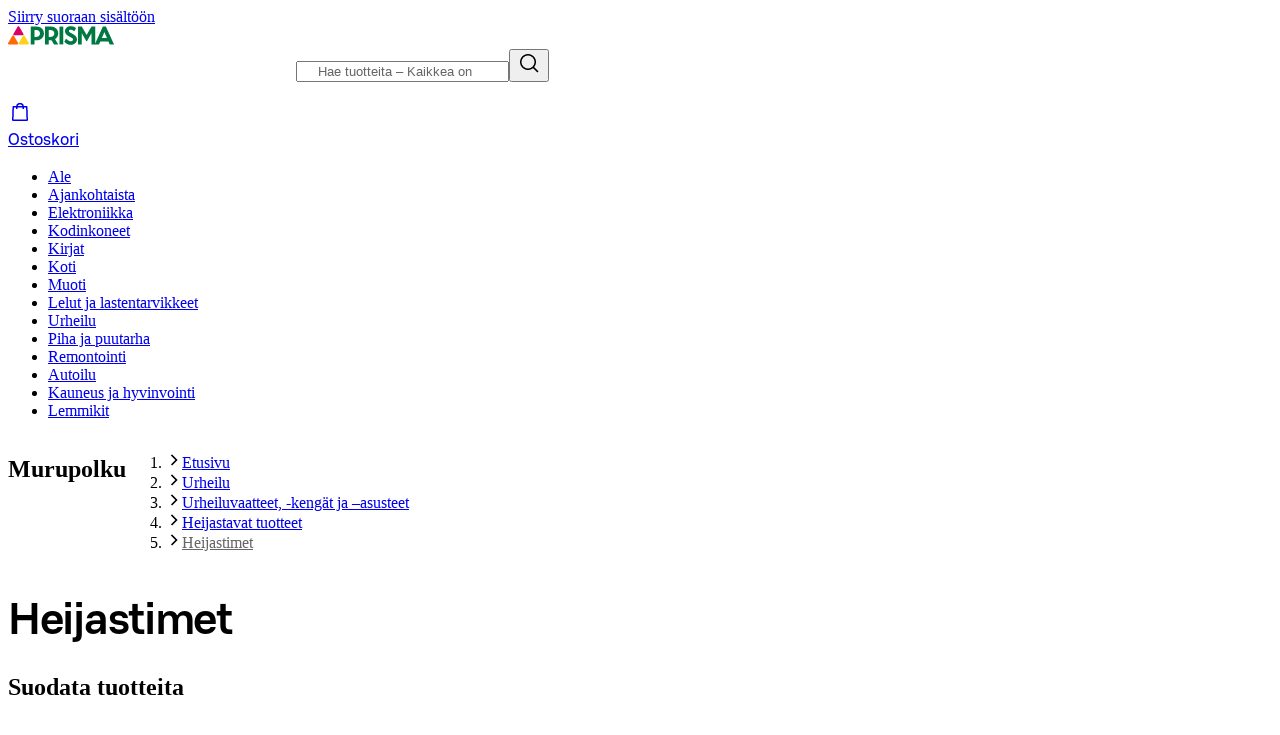

--- FILE ---
content_type: text/html; charset=utf-8
request_url: https://www.prisma.fi/kategoriat/215/heijastimet
body_size: 68355
content:
<!DOCTYPE html><html class="motion-safe:scroll-smooth" lang="fi"><head><meta charSet="utf-8" data-next-head=""/><meta name="viewport" content="width=device-width, initial-scale=1" data-next-head=""/><link rel="preload" href="/images/prisma-logo.svg" as="image" data-next-head=""/><title data-next-head="">Heijastimet | Prisma.fi-verkkokauppa</title><meta name="robots" content="index,follow" data-next-head=""/><meta name="description" content="Täältä löydät Prisman Heijastimet-valikoiman. Tilaa verkosta kaikkea kotiin ja vapaa-aikaan – helposti ja edullisesti. Ja Bonukset päälle!" data-next-head=""/><meta property="og:title" content="Heijastimet | Prisma.fi-verkkokauppa" data-next-head=""/><meta property="og:description" content="Täältä löydät Prisman Heijastimet-valikoiman. Tilaa verkosta kaikkea kotiin ja vapaa-aikaan – helposti ja edullisesti. Ja Bonukset päälle!" data-next-head=""/><meta property="og:url" content="https://www.prisma.fi/kategoriat/215/heijastimet" data-next-head=""/><meta property="og:type" content="website" data-next-head=""/><meta property="og:image" content="https://www.prisma.fi/images/prisma-seo-logo.jpg" data-next-head=""/><meta property="og:image:alt" content="Heijastimet" data-next-head=""/><meta property="og:image:width" content="1200" data-next-head=""/><meta property="og:image:height" content="630" data-next-head=""/><link rel="canonical" href="https://www.prisma.fi/kategoriat/215/heijastimet" data-next-head=""/><link rel="next" href="https://www.prisma.fi/kategoriat/215/heijastimet?page=2" data-next-head=""/><link rel="preload" href="//images.ctfassets.net/9js6v37sbj3e/1A7QyRqA97A5tG7YLk27j6/d9a27cafdcbb33b61f67e7903cae5997/prisma-logo.svg" as="image" data-next-head=""/><link rel="preconnect" href="https://uct.service.usercentrics.eu"/><link rel="preconnect" href="https://api.usercentrics.eu"/><link rel="preconnect" href="https://cdn.s-cloud.fi"/><link rel="preconnect" href="https://storefront-api.prisma.fi"/><link rel="preload" as="script" crossorigin="anonymous" integrity="sha384-PMBjS7JXD1R1uiHpU+QuCVc4KxgMdBegmc52UyT+uWQ2+BlptesLtmCBdPXxusIP" href="https://app.usercentrics.eu/browser-ui/3.21.1/loader.js"/><link rel="preload" as="script" crossorigin="anonymous" href="https://app.usercentrics.eu/browser-ui/3.21.1/index.module.js"/><link data-next-font="" rel="preconnect" href="/" crossorigin="anonymous"/><link rel="preload" href="/_next/static/css/78639855367f1ea3.css" as="style"/><link rel="preload" href="/_next/static/css/bd33e37bb9efe5b3.css" as="style"/><meta name="sentry-trace" content="74337bfc09d82208ddd7e94089a4a0bb-f3c0eb0d79baf39a-0"/><meta name="baggage" content="sentry-environment=prod,sentry-release=5731ac6e144b4ed38cea8ebb270502e01f36099a,sentry-public_key=9a6d522e67b14e09b36a4e0eb3fedb73,sentry-trace_id=74337bfc09d82208ddd7e94089a4a0bb,sentry-sampled=false"/><script type="application/ld+json" data-next-head="">{"@context":"https://schema.org","@type":"BreadcrumbList","itemListElement":[{"@type":"ListItem","position":1,"item":{"@id":"https://www.prisma.fi/","name":"Etusivu"}},{"@type":"ListItem","position":2,"item":{"@id":"https://www.prisma.fi/kategoriat/6/urheilu","name":"Urheilu"}},{"@type":"ListItem","position":3,"item":{"@id":"https://www.prisma.fi/kategoriat/167/urheiluvaatteet-kengat-ja-asusteet","name":"Urheiluvaatteet, -kengät ja –asusteet"}},{"@type":"ListItem","position":4,"item":{"@id":"https://www.prisma.fi/kategoriat/189/heijastavat-tuotteet","name":"Heijastavat tuotteet"}},{"@type":"ListItem","position":5,"item":{"@id":"https://www.prisma.fi/kategoriat/215/heijastimet","name":"Heijastimet"}}]}</script><link rel="stylesheet" href="/_next/static/css/78639855367f1ea3.css" data-n-g=""/><link rel="stylesheet" href="/_next/static/css/bd33e37bb9efe5b3.css" data-n-p=""/><noscript data-n-css=""></noscript><script defer="" noModule="" src="/_next/static/chunks/polyfills-42372ed130431b0a.js"></script><script src="/_next/static/chunks/webpack-13559728f9e7d922.js" defer=""></script><script src="/_next/static/chunks/framework-acf28270a5e32e5c.js" defer=""></script><script src="/_next/static/chunks/main-846672c6612f0ddc.js" defer=""></script><script src="/_next/static/chunks/pages/_app-acf9c1eaa6d6bc85.js" defer=""></script><script src="/_next/static/chunks/6862-c6c5af4aa9bb0097.js" defer=""></script><script src="/_next/static/chunks/7626-2e88457a65a1517a.js" defer=""></script><script src="/_next/static/chunks/269-c7ea5bbc55268ae1.js" defer=""></script><script src="/_next/static/chunks/1354-658ad9b3f911f724.js" defer=""></script><script src="/_next/static/chunks/2540-55e911099e2e5b6b.js" defer=""></script><script src="/_next/static/chunks/1757-11e821bc35112e01.js" defer=""></script><script src="/_next/static/chunks/6439-b4e72fec1d139553.js" defer=""></script><script src="/_next/static/chunks/4970-3bd2b0ebf576a501.js" defer=""></script><script src="/_next/static/chunks/3840-fadb560145f93033.js" defer=""></script><script src="/_next/static/chunks/pages/categories/%5B...paths%5D-c717422a80e636cb.js" defer=""></script><script src="/_next/static/ZRgePP5GSfRHnXrEmJ4uu/_buildManifest.js" defer=""></script><script src="/_next/static/ZRgePP5GSfRHnXrEmJ4uu/_ssgManifest.js" defer=""></script></head><body><link rel="preload" as="image" href="/images/prisma-logo.svg"/><link rel="preload" as="image" href="//images.ctfassets.net/9js6v37sbj3e/1A7QyRqA97A5tG7YLk27j6/d9a27cafdcbb33b61f67e7903cae5997/prisma-logo.svg"/><div id="__next"><div data-theme="prisma"><div class="flex min-h-screen flex-col"><header class="sticky z-navigation flex w-screen flex-col border-b-small border-color-border-weak-neutral bg-color-text-inverse-neutral transition-[top] duration-default ease-default" style="top:-510px"><a href="#main-content" class="sr-only z-modal bg-color-background-stronger-neutral text-color-text-inverse-neutral no-underline focus:not-sr-only focus:absolute focus:px-28 focus:py-8">Siirry suoraan sisältöön</a><div class="hidden md:block"><div class="mx-auto grid w-full max-w-[--content-region-max-width] grid-cols-[auto_1fr_auto_auto] items-center gap-x-16 gap-y-8 px-[--main-content-horizontal-padding] pt-12" data-nosnippet="true"><div class="col-start-1 col-end-2 row-start-1 h-full content-center"><a class="inline-flex h-full items-center focus-visible:rounded-8" href="/"><img alt="Prisma.fi etusivu" width="106" height="19" decoding="async" data-nimg="1" class="h-auto" style="color:transparent" src="/images/prisma-logo.svg"/></a></div><div class="col-start-2 col-end-3 row-start-1"><div class="relative w-full sm:min-w-[10rem] sm:max-w-[43rem] sm:my-0 sm:mx-auto sm:px-16" style="grid-area:search"><form role="search" class="relative rounded-circle focus-within:shadow-outline-m" data-cnstrc-search-form="" noValidate="" action="/haku" method="GET"><div class="flex w-full overflow-hidden rounded-circle border-small border-color-border-weak-neutral bg-color-background-weakest-neutral"><input type="text" maxLength="200" aria-label="Hae tuotteita ja tuoteryhmiä" enterKeyHint="search" autoComplete="off" autoCorrect="off" placeholder="Hae tuotteita – Kaikkea on" data-test-id="search-input" aria-autocomplete="list" aria-haspopup="false" class="min-w-[1px] grow bg-transparent py-12 px-20 !outline-none placeholder:text-color-text-strong-neutral sm:px-20" aria-expanded="false" aria-controls="quick-search-results" role="combobox" data-cnstrc-search-input="" name="search" value=""/><button type="submit" class="ml-8 flex cursor-pointer items-center justify-center rounded-r-circle border-l-small border-color-border-weak-neutral py-8 pl-12 pr-16 hover:bg-color-element-strong-primary hover:text-color-white focus-visible:outline-offset-[-2px] active:bg-color-element-medium-primary active:text-color-white" data-test-id="search-button" aria-label="Hae" data-cnstrc-search-submit-btn=""><span class="sds-Icon-wrapper"><svg fill="none" xmlns="http://www.w3.org/2000/svg" viewBox="0 0 24 24" height="24" width="24"><path fill-rule="evenodd" d="M16.102 16.162a8 8 0 1 1 1.06-1.06l4.368 4.368-1.06 1.06zM17.5 10a6.5 6.5 0 1 1-13 0 6.5 6.5 0 0 1 13 0" fill="currentColor"></path></svg></span></button></div></form></div></div><div class="col-start-3 col-end-4 row-start-1"></div><div class="col-start-4 col-end-5 row-start-1"><a class="flex flex-col items-center rounded-8 px-8 py-4 no-underline hover:bg-button-color-background-tonal-neutral-hover active:bg-button-color-background-tonal-neutral-active md:flex-row md:gap-8 md:px-8 md:py-12" href="/ostoskori"><div class="relative flex"><span class="sds-Icon-wrapper"><svg fill="none" xmlns="http://www.w3.org/2000/svg" viewBox="0 0 24 24" height="24" width="24"><path fill-rule="evenodd" d="M12 2.875A4 4 0 0 1 15.902 6h2.63a1 1 0 0 1 .999.967l.433 13a1 1 0 0 1-1 1.033H5.033a1 1 0 0 1-1-1.033l.434-13a1 1 0 0 1 1-.967h2.628A4 4 0 0 1 12 2.875M5.55 19.5l.4-12H8V9h1.5V7.5h5V9H16V7.5h2.049l.4 12zM9.657 6a2.5 2.5 0 0 1 4.685 0z" fill="currentColor"></path></svg></span></div><span class="text-body-xsmall-regular md:text-body-medium-regular">Ostoskori</span></a></div><div class="col-start-1 col-end-5 row-start-2"><nav class="relative flex justify-center"><ul class="flex max-w-full items-center overflow-x-auto"><li><a class="block cursor-pointer whitespace-nowrap border-b-[3px] border-b-transparent px-16 py-8 text-sm leading-6 hover:border-b-color-element-strong-primary data-[active=&quot;true&quot;]:border-b-color-element-strong-primary aria-expanded:border-b-color-element-strong-primary rounded-t-8 focus-visible:outline focus-visible:outline-2 focus-visible:outline-color-border-strong-primary focus-visible:-outline-offset-2 focus-visible:rounded-t-lg" href="/kampanjat/ale">Ale</a></li><li><a class="block cursor-pointer whitespace-nowrap border-b-[3px] border-b-transparent px-16 py-8 text-sm leading-6 hover:border-b-color-element-strong-primary data-[active=&quot;true&quot;]:border-b-color-element-strong-primary aria-expanded:border-b-color-element-strong-primary rounded-t-8 focus-visible:outline focus-visible:outline-2 focus-visible:outline-color-border-strong-primary focus-visible:-outline-offset-2 focus-visible:rounded-t-lg" href="/kategoriat/3096/ajankohtaista">Ajankohtaista</a></li><li><a class="block cursor-pointer whitespace-nowrap border-b-[3px] border-b-transparent px-16 py-8 text-sm leading-6 hover:border-b-color-element-strong-primary data-[active=&quot;true&quot;]:border-b-color-element-strong-primary aria-expanded:border-b-color-element-strong-primary rounded-t-8 focus-visible:outline focus-visible:outline-2 focus-visible:outline-color-border-strong-primary focus-visible:-outline-offset-2 focus-visible:rounded-t-lg" href="/kategoriat/15/elektroniikka">Elektroniikka</a></li><li><a class="block cursor-pointer whitespace-nowrap border-b-[3px] border-b-transparent px-16 py-8 text-sm leading-6 hover:border-b-color-element-strong-primary data-[active=&quot;true&quot;]:border-b-color-element-strong-primary aria-expanded:border-b-color-element-strong-primary rounded-t-8 focus-visible:outline focus-visible:outline-2 focus-visible:outline-color-border-strong-primary focus-visible:-outline-offset-2 focus-visible:rounded-t-lg" href="/kategoriat/11/kodinkoneet">Kodinkoneet</a></li><li><a class="block cursor-pointer whitespace-nowrap border-b-[3px] border-b-transparent px-16 py-8 text-sm leading-6 hover:border-b-color-element-strong-primary data-[active=&quot;true&quot;]:border-b-color-element-strong-primary aria-expanded:border-b-color-element-strong-primary rounded-t-8 focus-visible:outline focus-visible:outline-2 focus-visible:outline-color-border-strong-primary focus-visible:-outline-offset-2 focus-visible:rounded-t-lg" href="/kategoriat/1857/kirjat">Kirjat</a></li><li><a class="block cursor-pointer whitespace-nowrap border-b-[3px] border-b-transparent px-16 py-8 text-sm leading-6 hover:border-b-color-element-strong-primary data-[active=&quot;true&quot;]:border-b-color-element-strong-primary aria-expanded:border-b-color-element-strong-primary rounded-t-8 focus-visible:outline focus-visible:outline-2 focus-visible:outline-color-border-strong-primary focus-visible:-outline-offset-2 focus-visible:rounded-t-lg" href="/kategoriat/4/koti">Koti</a></li><li><a class="block cursor-pointer whitespace-nowrap border-b-[3px] border-b-transparent px-16 py-8 text-sm leading-6 hover:border-b-color-element-strong-primary data-[active=&quot;true&quot;]:border-b-color-element-strong-primary aria-expanded:border-b-color-element-strong-primary rounded-t-8 focus-visible:outline focus-visible:outline-2 focus-visible:outline-color-border-strong-primary focus-visible:-outline-offset-2 focus-visible:rounded-t-lg" href="/kategoriat/5/muoti">Muoti</a></li><li><a class="block cursor-pointer whitespace-nowrap border-b-[3px] border-b-transparent px-16 py-8 text-sm leading-6 hover:border-b-color-element-strong-primary data-[active=&quot;true&quot;]:border-b-color-element-strong-primary aria-expanded:border-b-color-element-strong-primary rounded-t-8 focus-visible:outline focus-visible:outline-2 focus-visible:outline-color-border-strong-primary focus-visible:-outline-offset-2 focus-visible:rounded-t-lg" href="/kategoriat/8/lelut-ja-lastentarvikkeet">Lelut ja lastentarvikkeet</a></li><li><a class="block cursor-pointer whitespace-nowrap border-b-[3px] border-b-transparent px-16 py-8 text-sm leading-6 hover:border-b-color-element-strong-primary data-[active=&quot;true&quot;]:border-b-color-element-strong-primary aria-expanded:border-b-color-element-strong-primary rounded-t-8 focus-visible:outline focus-visible:outline-2 focus-visible:outline-color-border-strong-primary focus-visible:-outline-offset-2 focus-visible:rounded-t-lg" href="/kategoriat/6/urheilu">Urheilu</a></li><li><a class="block cursor-pointer whitespace-nowrap border-b-[3px] border-b-transparent px-16 py-8 text-sm leading-6 hover:border-b-color-element-strong-primary data-[active=&quot;true&quot;]:border-b-color-element-strong-primary aria-expanded:border-b-color-element-strong-primary rounded-t-8 focus-visible:outline focus-visible:outline-2 focus-visible:outline-color-border-strong-primary focus-visible:-outline-offset-2 focus-visible:rounded-t-lg" href="/kategoriat/14/piha-ja-puutarha">Piha ja puutarha</a></li><li><a class="block cursor-pointer whitespace-nowrap border-b-[3px] border-b-transparent px-16 py-8 text-sm leading-6 hover:border-b-color-element-strong-primary data-[active=&quot;true&quot;]:border-b-color-element-strong-primary aria-expanded:border-b-color-element-strong-primary rounded-t-8 focus-visible:outline focus-visible:outline-2 focus-visible:outline-color-border-strong-primary focus-visible:-outline-offset-2 focus-visible:rounded-t-lg" href="/kategoriat/3/remontointi">Remontointi</a></li><li><a class="block cursor-pointer whitespace-nowrap border-b-[3px] border-b-transparent px-16 py-8 text-sm leading-6 hover:border-b-color-element-strong-primary data-[active=&quot;true&quot;]:border-b-color-element-strong-primary aria-expanded:border-b-color-element-strong-primary rounded-t-8 focus-visible:outline focus-visible:outline-2 focus-visible:outline-color-border-strong-primary focus-visible:-outline-offset-2 focus-visible:rounded-t-lg" href="/kategoriat/89/autoilu">Autoilu</a></li><li><a class="block cursor-pointer whitespace-nowrap border-b-[3px] border-b-transparent px-16 py-8 text-sm leading-6 hover:border-b-color-element-strong-primary data-[active=&quot;true&quot;]:border-b-color-element-strong-primary aria-expanded:border-b-color-element-strong-primary rounded-t-8 focus-visible:outline focus-visible:outline-2 focus-visible:outline-color-border-strong-primary focus-visible:-outline-offset-2 focus-visible:rounded-t-lg" href="/kategoriat/17/kauneus-ja-hyvinvointi">Kauneus ja hyvinvointi</a></li><li><a class="block cursor-pointer whitespace-nowrap border-b-[3px] border-b-transparent px-16 py-8 text-sm leading-6 hover:border-b-color-element-strong-primary data-[active=&quot;true&quot;]:border-b-color-element-strong-primary aria-expanded:border-b-color-element-strong-primary rounded-t-8 focus-visible:outline focus-visible:outline-2 focus-visible:outline-color-border-strong-primary focus-visible:-outline-offset-2 focus-visible:rounded-t-lg" href="/kategoriat/7/lemmikit">Lemmikit</a></li></ul></nav></div></div></div><div class="block md:hidden"><div class="mx-auto grid w-full max-w-[--content-region-max-width] grid-cols-[1fr_auto_auto_auto] items-center gap-x-8 gap-y-20 px-[--main-content-horizontal-padding] py-12" data-nosnippet="true"><div class="col-start-1 col-end-2 row-start-1"><a class="inline-flex h-full items-center focus-visible:rounded-8" href="/"><img alt="Prisma.fi etusivu" width="106" height="19" decoding="async" data-nimg="1" class="h-auto" style="color:transparent" src="/images/prisma-logo.svg"/></a></div><div class="col-start-2 col-end-3 row-start-1"></div><div class="col-start-3 col-end-4 row-start-1"><a class="flex flex-col items-center rounded-8 px-8 py-4 no-underline hover:bg-button-color-background-tonal-neutral-hover active:bg-button-color-background-tonal-neutral-active md:flex-row md:gap-8 md:px-8 md:py-12" href="/ostoskori"><div class="relative flex"><span class="sds-Icon-wrapper"><svg fill="none" xmlns="http://www.w3.org/2000/svg" viewBox="0 0 24 24" height="24" width="24"><path fill-rule="evenodd" d="M12 2.875A4 4 0 0 1 15.902 6h2.63a1 1 0 0 1 .999.967l.433 13a1 1 0 0 1-1 1.033H5.033a1 1 0 0 1-1-1.033l.434-13a1 1 0 0 1 1-.967h2.628A4 4 0 0 1 12 2.875M5.55 19.5l.4-12H8V9h1.5V7.5h5V9H16V7.5h2.049l.4 12zM9.657 6a2.5 2.5 0 0 1 4.685 0z" fill="currentColor"></path></svg></span></div><span class="text-body-xsmall-regular md:text-body-medium-regular">Ostoskori</span></a></div><div class="col-start-4 col-end-5 row-start-1"><button data-test-id="mobile-nav-trigger" class="opacity-20 animate-fade-in-slow flex flex-col items-center rounded-8 px-8 py-4 hover:bg-button-color-background-tonal-neutral-hover active:bg-button-color-background-tonal-neutral-active md:flex-row md:gap-8 md:px-8 md:py-12" aria-haspopup="dialog"><span class="sds-Icon-wrapper"><svg fill="none" xmlns="http://www.w3.org/2000/svg" viewBox="0 0 24 24" height="24" width="24"><path d="M21 7.75H3v-1.5h18zm0 5H3v-1.5h18zm-18 5h18v-1.5H3z" fill="currentColor" fill-rule="evenodd"></path></svg></span><span class="text-body-xsmall-regular md:text-body-medium-regular">Valikko</span></button></div><div class="col-start-1 col-end-5 row-start-2"><div class="relative w-full sm:min-w-[10rem] sm:max-w-[43rem] sm:my-0 sm:mx-auto sm:px-16" style="grid-area:search"><form role="search" class="relative rounded-circle focus-within:shadow-outline-m" data-cnstrc-search-form="" noValidate="" action="/haku" method="GET"><div class="flex w-full overflow-hidden rounded-circle border-small border-color-border-weak-neutral bg-color-background-weakest-neutral"><input type="text" maxLength="200" aria-label="Hae tuotteita ja tuoteryhmiä" enterKeyHint="search" autoComplete="off" autoCorrect="off" placeholder="Hae tuotteita – Kaikkea on" data-test-id="search-input" aria-autocomplete="list" aria-haspopup="false" class="min-w-[1px] grow bg-transparent py-12 px-20 !outline-none placeholder:text-color-text-strong-neutral sm:px-20" aria-expanded="false" aria-controls="quick-search-results" role="combobox" data-cnstrc-search-input="" name="search" value=""/><button type="submit" class="ml-8 flex cursor-pointer items-center justify-center rounded-r-circle border-l-small border-color-border-weak-neutral py-8 pl-12 pr-16 hover:bg-color-element-strong-primary hover:text-color-white focus-visible:outline-offset-[-2px] active:bg-color-element-medium-primary active:text-color-white" data-test-id="search-button" aria-label="Hae" data-cnstrc-search-submit-btn=""><span class="sds-Icon-wrapper"><svg fill="none" xmlns="http://www.w3.org/2000/svg" viewBox="0 0 24 24" height="24" width="24"><path fill-rule="evenodd" d="M16.102 16.162a8 8 0 1 1 1.06-1.06l4.368 4.368-1.06 1.06zM17.5 10a6.5 6.5 0 1 1-13 0 6.5 6.5 0 0 1 13 0" fill="currentColor"></path></svg></span></button></div></form></div></div></div></div></header><main id="main-content" class="mx-auto mt-20 flex w-full max-w-[--content-region-max-width] grow flex-col bg-color-white px-[--main-content-horizontal-padding] lg:px-[--main-content-horizontal-padding-desktop]" tabindex="-1"><div class="mx-[calc(-50vw_+_50%)] -mt-20 flex flex-1 justify-center bg-color-background-weak-neutral flex flex-col !justify-normal bg-color-background-weakest-neutral"><div class="flex justify-center"><div class="w-full max-w-[--content-region-max-width] px-[--main-content-horizontal-padding] pt-20 lg:px-[--main-content-horizontal-padding-desktop]" data-category-name="Heijastimet"><div><nav class="sm:hidden" aria-labelledby="breadcrumb-heading-mobile"><h2 id="breadcrumb-heading-mobile" class="sr-only">Murupolku</h2><ol class="jaioUT krXxSs jOhYEo fcTGgr"><li class="dsiSgT jaioUT KfTuN kfgXUG jOqwXn fbudsj dPDVeH dBGOHn blBMMj kmPowP"><span class="sds-Icon-wrapper jJXfFZ iqwDKT iBghOp Godrc dhVYIC hbvpSN kKZBAw qFUFB hDRwax"><svg fill="none" xmlns="http://www.w3.org/2000/svg" viewBox="0 0 16 16" height="16" width="16" aria-hidden="true"><path fill-rule="evenodd" d="M9.44 8 4.97 3.53l1.06-1.06L11.56 8l-5.53 5.53-1.06-1.06z" fill="currentColor"></path></svg></span><a class="fXZpbv gnuVSH llpRim llpRim dJmcbh lmDYdu clvpcx eXLCCE gUhEhd eFhLPk gWBMEI bifcPB jcBzjx kdnKPA ebYIyA jtSwqc bDslin" href="/"><span class="sds-Icon-wrapper bUKHpG dWkaQB dBKHkb jfMyNZ gccOOB kpESlW bXysYe dXLbFQ dQKoPo engLxJ koglCo cStbFa jdgGFh"><svg fill="none" xmlns="http://www.w3.org/2000/svg" viewBox="0 0 16 16" height="16" width="16" aria-label="Etusivu" aria-hidden="false"><path fill-rule="evenodd" d="m8 .94 6.53 6.53-1.06 1.06-.47-.47v4.938a1 1 0 0 1-1 1H4a1 1 0 0 1-1-1V8.061l-.47.47L1.47 7.47zm0 2.12 3.5 3.5v5.938H8.75V10h-1.5v2.498H4.5V6.561z" fill="currentColor"></path></svg></span>‍</a></li><li class="dsiSgT jaioUT KfTuN kfgXUG jOqwXn fbudsj dPDVeH dBGOHn blBMMj kmPowP"><span class="sds-Icon-wrapper jJXfFZ iqwDKT iBghOp Godrc dhVYIC hbvpSN kKZBAw qFUFB hDRwax"><svg fill="none" xmlns="http://www.w3.org/2000/svg" viewBox="0 0 16 16" height="16" width="16" aria-hidden="true"><path fill-rule="evenodd" d="M9.44 8 4.97 3.53l1.06-1.06L11.56 8l-5.53 5.53-1.06-1.06z" fill="currentColor"></path></svg></span><button class="jpnXQS ksLzQe bGwTuZ fpkuZi gvFvrP fkLPwX hpMtZo kfOMbg AmyVf humqDS bccnaB dhVfei dsiSgT iivLdK eZlVZc gKvCqE OoxMC fXZpbv gnuVSH kBTQcH cerVTu egagWk brXWGL kWaomU jBllvQ JZNnv qpAQj eykkQy jbWIzK bkprhX bROWyg gVXJpk jgCUQz bqvBOu lgQBRJ kVvJSQ ihZfmo eMnfAM bifBhr fLHVBn fOsFRE jJBFyI dKkbFD cRtAGk fRfXFy izqHue hzgrDW cziVnq jscvvW hnsbjG iMfhuK vqyOT">…</button></li><li class="dsiSgT jaioUT KfTuN kfgXUG jOqwXn fbudsj dPDVeH dBGOHn blBMMj kmPowP"><span class="sds-Icon-wrapper jJXfFZ iqwDKT iBghOp Godrc dhVYIC hbvpSN kKZBAw qFUFB hDRwax"><svg fill="none" xmlns="http://www.w3.org/2000/svg" viewBox="0 0 16 16" height="16" width="16" aria-hidden="true"><path fill-rule="evenodd" d="M9.44 8 4.97 3.53l1.06-1.06L11.56 8l-5.53 5.53-1.06-1.06z" fill="currentColor"></path></svg></span><a class="fXZpbv gnuVSH llpRim llpRim dJmcbh lmDYdu clvpcx eXLCCE gUhEhd eFhLPk gWBMEI bifcPB jcBzjx kdnKPA ebYIyA jtSwqc bDslin" href="/kategoriat/189/heijastavat-tuotteet">Heijastavat tuotteet</a></li></ol></nav><nav class="hidden sm:flex" aria-labelledby="breadcrumb-heading-desktop"><h2 id="breadcrumb-heading-desktop" class="sr-only">Murupolku</h2><ol class="jaioUT krXxSs jOhYEo fcTGgr"><li class="dsiSgT jaioUT KfTuN kfgXUG eNgXbs jOqwXn fbudsj dPDVeH dBGOHn blBMMj kmPowP"><span class="sds-Icon-wrapper jJXfFZ iqwDKT iBghOp Godrc dhVYIC hbvpSN kKZBAw qFUFB hDRwax"><svg fill="none" xmlns="http://www.w3.org/2000/svg" viewBox="0 0 16 16" height="16" width="16" aria-hidden="true"><path fill-rule="evenodd" d="M9.44 8 4.97 3.53l1.06-1.06L11.56 8l-5.53 5.53-1.06-1.06z" fill="currentColor"></path></svg></span><a class="fXZpbv gnuVSH llpRim llpRim dJmcbh lmDYdu clvpcx eXLCCE gUhEhd eFhLPk gWBMEI bifcPB jcBzjx kdnKPA ebYIyA jtSwqc bDslin" href="/">Etusivu</a></li><li class="dsiSgT jaioUT KfTuN kfgXUG eNgXbs jOqwXn fbudsj dPDVeH dBGOHn blBMMj kmPowP"><span class="sds-Icon-wrapper jJXfFZ iqwDKT iBghOp Godrc dhVYIC hbvpSN kKZBAw qFUFB hDRwax"><svg fill="none" xmlns="http://www.w3.org/2000/svg" viewBox="0 0 16 16" height="16" width="16" aria-hidden="true"><path fill-rule="evenodd" d="M9.44 8 4.97 3.53l1.06-1.06L11.56 8l-5.53 5.53-1.06-1.06z" fill="currentColor"></path></svg></span><a class="fXZpbv gnuVSH llpRim llpRim dJmcbh lmDYdu clvpcx eXLCCE gUhEhd eFhLPk gWBMEI bifcPB jcBzjx kdnKPA ebYIyA jtSwqc bDslin" href="/kategoriat/6/urheilu">Urheilu</a></li><li class="dsiSgT jaioUT KfTuN kfgXUG eNgXbs jOqwXn fbudsj dPDVeH dBGOHn blBMMj kmPowP"><span class="sds-Icon-wrapper jJXfFZ iqwDKT iBghOp Godrc dhVYIC hbvpSN kKZBAw qFUFB hDRwax"><svg fill="none" xmlns="http://www.w3.org/2000/svg" viewBox="0 0 16 16" height="16" width="16" aria-hidden="true"><path fill-rule="evenodd" d="M9.44 8 4.97 3.53l1.06-1.06L11.56 8l-5.53 5.53-1.06-1.06z" fill="currentColor"></path></svg></span><a class="fXZpbv gnuVSH llpRim llpRim dJmcbh lmDYdu clvpcx eXLCCE gUhEhd eFhLPk gWBMEI bifcPB jcBzjx kdnKPA ebYIyA jtSwqc bDslin" href="/kategoriat/167/urheiluvaatteet-kengat-ja-asusteet">Urheiluvaatteet, -kengät ja –asusteet</a></li><li class="dsiSgT jaioUT KfTuN kfgXUG eNgXbs jOqwXn fbudsj dPDVeH dBGOHn blBMMj kmPowP"><span class="sds-Icon-wrapper jJXfFZ iqwDKT iBghOp Godrc dhVYIC hbvpSN kKZBAw qFUFB hDRwax"><svg fill="none" xmlns="http://www.w3.org/2000/svg" viewBox="0 0 16 16" height="16" width="16" aria-hidden="true"><path fill-rule="evenodd" d="M9.44 8 4.97 3.53l1.06-1.06L11.56 8l-5.53 5.53-1.06-1.06z" fill="currentColor"></path></svg></span><a class="fXZpbv gnuVSH llpRim llpRim dJmcbh lmDYdu clvpcx eXLCCE gUhEhd eFhLPk gWBMEI bifcPB jcBzjx kdnKPA ebYIyA jtSwqc bDslin" href="/kategoriat/189/heijastavat-tuotteet">Heijastavat tuotteet</a></li><li class="[&amp;&gt;a]:text-color-text-strong-neutral dsiSgT jaioUT KfTuN kfgXUG eNgXbs jOqwXn fbudsj dPDVeH dBGOHn blBMMj kmPowP"><span class="sds-Icon-wrapper jJXfFZ iqwDKT iBghOp Godrc dhVYIC hbvpSN kKZBAw qFUFB hDRwax"><svg fill="none" xmlns="http://www.w3.org/2000/svg" viewBox="0 0 16 16" height="16" width="16" aria-hidden="true"><path fill-rule="evenodd" d="M9.44 8 4.97 3.53l1.06-1.06L11.56 8l-5.53 5.53-1.06-1.06z" fill="currentColor"></path></svg></span><a class="fXZpbv gnuVSH llpRim llpRim dJmcbh lmDYdu clvpcx eXLCCE gUhEhd eFhLPk gWBMEI bifcPB jcBzjx kdnKPA ebYIyA jtSwqc bDslin" href="/kategoriat/215/heijastimet" aria-current="page">Heijastimet</a></li></ol></nav></div><h1 class="text-heading-medium-medium my-20 break-words !tracking-normal md:text-heading-xlarge-medium" data-test-id="category-title" tabindex="-1">Heijastimet</h1><div class="mt-20" data-nosnippet="true"><h2 class="text-heading-xsmall-regular mb-12 hidden md:block">Suodata tuotteita</h2><div class="grid grid-cols-[1fr_auto] items-center gap-x-8 gap-y-16 md:gap-y-36"><div class="col-span-2 md:col-span-1"><div class="w-full md:hidden"><button class="humqDS dStaFB dhVfei dsiSgT bGimIm eZlVZc gKvCqE dMAgN fXZpbv gnuVSH kBTQcH cerVTu egagWk brXWGL kWaomU jBllvQ gHUSvN cNKpnT eykkQy jbWIzK bkprhX bROWyg gVXJpk jgCUQz bqvBOu lgQBRJ kVvJSQ ihZfmo eMnfAM bifBhr fLHVBn fOsFRE jJBFyI dKkbFD rWdGb fRfXFy jOzEjW hHCbUC jieMdO eouSjW hCjizW hEwOgS jyqvNr" aria-haspopup="dialog"><span class="sds-Icon-wrapper hfgeQM kMSRHk hPemmX hKudhG hbvpSN ixQRAk NWeSI edbchV iBghOp Godrc bxoqaQ button-icon"><svg fill="none" xmlns="http://www.w3.org/2000/svg" viewBox="0 0 16 16" height="16" width="16"><path d="M9.25 1v4h1.5V3.75H14v-1.5h-3.25V1zM7.5 3.75H2v-1.5h5.5zm-5.5 5h2.25V10h1.5V6h-1.5v1.25H2zm12-1.5v1.5H7.5v-1.5zm-7.5 6.5v-1.5H2v1.5zm3.25-1.5V11h-1.5v4h1.5v-1.25H14v-1.5z" fill="currentColor" fill-rule="evenodd"></path></svg></span>Suodata</button></div><ul class="hidden flex-row flex-wrap items-center gap-12 md:flex"><li><button class="humqDS dStaFB dhVfei dsiSgT bGimIm eZlVZc gKvCqE dMAgN fXZpbv gnuVSH kBTQcH cerVTu egagWk brXWGL kWaomU jBllvQ gHUSvN cNKpnT eykkQy jbWIzK bkprhX bROWyg gVXJpk jgCUQz bqvBOu lgQBRJ kVvJSQ ihZfmo eMnfAM bifBhr fLHVBn fOsFRE jJBFyI dKkbFD cRtAGk fRfXFy izqHue hzgrDW cziVnq jscvvW hnsbjG iMfhuK vqyOT" data-test-id="open-filtering-button-desktop-brand_dropdown" data-type="brand_dropdown" aria-haspopup="dialog"><span class="flex items-center gap-12">Brändi</span></button></li><li><button class="humqDS dStaFB dhVfei dsiSgT bGimIm eZlVZc gKvCqE dMAgN fXZpbv gnuVSH kBTQcH cerVTu egagWk brXWGL kWaomU jBllvQ gHUSvN cNKpnT eykkQy jbWIzK bkprhX bROWyg gVXJpk jgCUQz bqvBOu lgQBRJ kVvJSQ ihZfmo eMnfAM bifBhr fLHVBn fOsFRE jJBFyI dKkbFD cRtAGk fRfXFy izqHue hzgrDW cziVnq jscvvW hnsbjG iMfhuK vqyOT" data-test-id="open-filtering-button-desktop-price" data-type="price" aria-haspopup="dialog"><span class="flex items-center gap-12">Hinta</span></button></li><li><button class="humqDS dStaFB dhVfei dsiSgT bGimIm eZlVZc gKvCqE dMAgN fXZpbv gnuVSH kBTQcH cerVTu egagWk brXWGL kWaomU jBllvQ gHUSvN cNKpnT eykkQy jbWIzK bkprhX bROWyg gVXJpk jgCUQz bqvBOu lgQBRJ kVvJSQ ihZfmo eMnfAM bifBhr fLHVBn fOsFRE jJBFyI dKkbFD cRtAGk fRfXFy izqHue hzgrDW cziVnq jscvvW hnsbjG iMfhuK vqyOT" data-test-id="open-filtering-button-desktop-availability" data-type="availability" aria-haspopup="dialog"><span class="flex items-center gap-12">Saatavuus</span></button></li></ul></div><div class="relative order-2 justify-self-end md:order-1"><label class="sr-only iBpNtO llpRim dJmcbh jOhYEo fcTGgr bLMkhA llpRim MEvLY gtuGVA kFjhwE iIQDKM bbiiGM" for="sorting-select" id="sortingLabel">Järjestä</label><div class="Pehtn gnuVSH brXWGL bHGHvF dEBeay PqkjX hyDmxt hYSeXK hSaGVy bytvLB JYWjU hoWOSv bbTcZu dVlvqY fRcabT fRvOZS"><select class="hfvmXh kLBkBl hxYMla iyqluC biVeDO jmpEIe kHbNSd eGjUqa fKlrYm bhCjso bOYhtu llpRim fXZpbv eMsBrn eIMaBV gkJrtz kktMxR hZwOVU jtcqFJ jDNFry ivQsSQ hpIMyP cgituF iIRCGK jJBFyI dKkbFD cuVtDa AMJxh cpxVBx rBeOd cRHmuZ VnuJh iEygBN" id="sorting-select"><option value="bestseller" selected="">Suosituimmat</option><option value="price-asc">Edullisin ensin</option><option value="price-desc">Kallein ensin</option></select></div></div><h2 class="scroll-m-80 text-lg font-medium focus-visible:outline-2 focus-visible:outline-color-border-strong-primary md:order-2" data-test-id="category-Heijastimet-product-count" tabindex="-1" id="results">Tuotteita: 70</h2></div></div></div></div><div class="w-full p-20 px-[--main-content-horizontal-padding] lg:mx-auto lg:max-w-[--content-region-max-width] lg:px-[--main-content-horizontal-padding-desktop]"><ul data-test-id="subcategory-Heijastimet-product-list" class="grid grid-cols-2 gap-8 lg:grid-cols-3 xl:grid-cols-4" data-cnstrc-browse="" data-cnstrc-num-results="70" data-cnstrc-filter-name="group_id" data-cnstrc-filter-value="StructureGroup_1356670909967145"><li data-is-variant="true" data-test-id="products-list-item-110631822"><div data-test-id="product-card-110631822" class="relative flex size-full flex-col rounded-16 bg-color-white p-16 hover:drop-shadow-2xl shadow-low focus-within:border-color-border-focus border-solid border-small border-transparent focus-within:shadow-outline-m" data-cnstrc-item-id="110631822" data-cnstrc-item-name="CLR Sports heijastinpanta"><div class="relative flex h-[10rem] min-h-0 flex-col items-center justify-center sm:h-[10.5rem] md:h-[11.5rem] md:p-20" data-test-id="product-card-image"><img alt="" data-loaded="false" loading="lazy" width="192" height="291" decoding="async" data-nimg="1" style="color:transparent;object-fit:contain;max-width:85%;max-height:9.5rem" srcSet="https://cdn.s-cloud.fi/v1/w240_q60/assets/dam-id/E4v6eI8nq2s8qSskODfe9f.webp 1x, https://cdn.s-cloud.fi/v1/w384_q60/assets/dam-id/E4v6eI8nq2s8qSskODfe9f.webp 2x" src="https://cdn.s-cloud.fi/v1/w384_q60/assets/dam-id/E4v6eI8nq2s8qSskODfe9f.webp"/><span class="sr-only absolute left-0">Tuotteesta on 3 värivaihtoehtoa</span><ul class="absolute bottom-0 left-0 mb-8 flex gap-2 sm:gap-4" data-test-id="variantImageContainer" aria-hidden="true"><li class="block size-28 rounded-2 border-small border-color-border-weak-neutral bg-color-white p-2 sm:size-36 sm:p-4 lg:size-48" data-test-id="variant-image-0"><img alt="" data-loaded="false" loading="lazy" width="42" height="42" decoding="async" data-nimg="1" style="color:transparent;object-fit:contain;object-position:center;height:100%" srcSet="https://cdn.s-cloud.fi/v1/w48_q60/assets/dam-id/0h9qeWm3KOH91FHnKCIE4d.webp 1x, https://cdn.s-cloud.fi/v1/w96_q60/assets/dam-id/0h9qeWm3KOH91FHnKCIE4d.webp 2x" src="https://cdn.s-cloud.fi/v1/w96_q60/assets/dam-id/0h9qeWm3KOH91FHnKCIE4d.webp"/></li><li class="block size-28 rounded-2 border-small border-color-border-weak-neutral bg-color-white p-2 sm:size-36 sm:p-4 lg:size-48" data-test-id="variant-image-1"><img alt="" data-loaded="false" loading="lazy" width="42" height="42" decoding="async" data-nimg="1" style="color:transparent;object-fit:contain;object-position:center;height:100%" srcSet="https://cdn.s-cloud.fi/v1/w48_q60/assets/dam-id/E4v6eI8nq2s8qSskODfe9f.webp 1x, https://cdn.s-cloud.fi/v1/w96_q60/assets/dam-id/E4v6eI8nq2s8qSskODfe9f.webp 2x" src="https://cdn.s-cloud.fi/v1/w96_q60/assets/dam-id/E4v6eI8nq2s8qSskODfe9f.webp"/></li><li class="block size-28 rounded-2 border-small border-color-border-weak-neutral bg-color-white p-2 sm:size-36 sm:p-4 lg:size-48" data-test-id="variant-image-2"><img alt="" data-loaded="false" loading="lazy" width="42" height="42" decoding="async" data-nimg="1" style="color:transparent;object-fit:contain;object-position:center;height:100%" srcSet="https://cdn.s-cloud.fi/v1/w48_q60/assets/dam-id/9M9qhzkBqY29uW3HmiopPM.webp 1x, https://cdn.s-cloud.fi/v1/w96_q60/assets/dam-id/9M9qhzkBqY29uW3HmiopPM.webp 2x" src="https://cdn.s-cloud.fi/v1/w96_q60/assets/dam-id/9M9qhzkBqY29uW3HmiopPM.webp"/></li></ul></div><div class="flex grow flex-col justify-between"><h3 class="hyphens-auto leading-5"><a data-test-id="product-card-link" class="text-body-small-regular text-color-text-default-neutral no-underline sm:text-body-large-regular after:absolute after:inset-0 after:content-[&#x27;&#x27;] focus:outline-none" href="/tuotteet/110631822/clr-sports-heijastinpanta-110631822">CLR Sports heijastinpanta</a></h3><div class="mt-[3.25rem] flex flex-col text-color-text-default-neutral sm:flex-row sm:items-center pt-8 mt-auto" data-test-id="product-card-price"><span class="text-body-medium-bold flex sm:text-heading-small-bold"><span>2,99 €</span></span><span class="flex gap-4 sm:ml-8"></span></div></div></div></li><li data-is-variant="false" data-test-id="products-list-item-100271402"><div data-test-id="product-card-100271402" class="relative flex size-full flex-col rounded-16 bg-color-white p-16 hover:drop-shadow-2xl shadow-low focus-within:border-color-border-focus border-solid border-small border-transparent focus-within:shadow-outline-m" data-cnstrc-item-id="100271402" data-cnstrc-item-name="Refloactive pupupehmoheijastin palloketjulla"><div class="relative flex h-[10rem] min-h-0 flex-col items-center justify-center sm:h-[10.5rem] md:h-[11.5rem] md:p-20" data-test-id="product-card-image"><img alt="" data-loaded="false" loading="lazy" width="192" height="291" decoding="async" data-nimg="1" style="color:transparent;object-fit:contain;max-width:85%;max-height:9.5rem" srcSet="https://cdn.s-cloud.fi/v1/w240_q60/assets/dam-id/D3qUM4J0aQ39-_aN_aJYB0.webp 1x, https://cdn.s-cloud.fi/v1/w384_q60/assets/dam-id/D3qUM4J0aQ39-_aN_aJYB0.webp 2x" src="https://cdn.s-cloud.fi/v1/w384_q60/assets/dam-id/D3qUM4J0aQ39-_aN_aJYB0.webp"/></div><div class="flex grow flex-col justify-between"><h3 class="hyphens-auto leading-5"><a data-test-id="product-card-link" class="text-body-small-regular text-color-text-default-neutral no-underline sm:text-body-large-regular after:absolute after:inset-0 after:content-[&#x27;&#x27;] focus:outline-none" href="/tuotteet/100271402/refloactive-pupupehmoheijastin-palloketjulla-100271402">Refloactive pupupehmoheijastin palloketjulla</a></h3><div class="mt-[3.25rem] flex flex-col text-color-text-default-neutral sm:flex-row sm:items-center pt-8 mt-auto" data-test-id="product-card-price"><span class="text-body-medium-bold flex sm:text-heading-small-bold"><span>2,99 €</span></span><span class="flex gap-4 sm:ml-8"></span></div></div></div></li><li data-is-variant="false" data-test-id="products-list-item-100271403"><div data-test-id="product-card-100271403" class="relative flex size-full flex-col rounded-16 bg-color-white p-16 hover:drop-shadow-2xl shadow-low focus-within:border-color-border-focus border-solid border-small border-transparent focus-within:shadow-outline-m" data-cnstrc-item-id="100271403" data-cnstrc-item-name="Refloactive iso sydänpehmoheijastin palloketjulla ZM-0344"><div class="relative flex h-[10rem] min-h-0 flex-col items-center justify-center sm:h-[10.5rem] md:h-[11.5rem] md:p-20" data-test-id="product-card-image"><img alt="" data-loaded="false" loading="lazy" width="192" height="291" decoding="async" data-nimg="1" style="color:transparent;object-fit:contain;max-width:85%;max-height:9.5rem" srcSet="https://cdn.s-cloud.fi/v1/w240_q60/assets/dam-id/Dc_a28P4aBg8_DJd5cFcWi.webp 1x, https://cdn.s-cloud.fi/v1/w384_q60/assets/dam-id/Dc_a28P4aBg8_DJd5cFcWi.webp 2x" src="https://cdn.s-cloud.fi/v1/w384_q60/assets/dam-id/Dc_a28P4aBg8_DJd5cFcWi.webp"/></div><div class="flex grow flex-col justify-between"><h3 class="hyphens-auto leading-5"><a data-test-id="product-card-link" class="text-body-small-regular text-color-text-default-neutral no-underline sm:text-body-large-regular after:absolute after:inset-0 after:content-[&#x27;&#x27;] focus:outline-none" href="/tuotteet/100271403/refloactive-iso-sydanpehmoheijastin-palloketjulla-zm-0344-100271403">Refloactive iso sydänpehmoheijastin palloketjulla ZM-0344</a></h3><div class="mt-[3.25rem] flex flex-col text-color-text-default-neutral sm:flex-row sm:items-center pt-8 mt-auto" data-test-id="product-card-price"><span class="text-body-medium-bold flex sm:text-heading-small-bold"><span>2,99 €</span></span><span class="flex gap-4 sm:ml-8"></span></div></div></div></li><li data-is-variant="false" data-test-id="products-list-item-110844803"><div data-test-id="product-card-110844803" class="relative flex size-full flex-col rounded-16 bg-color-white p-16 hover:drop-shadow-2xl shadow-low focus-within:border-color-border-focus border-solid border-small border-transparent focus-within:shadow-outline-m" data-cnstrc-item-id="110844803" data-cnstrc-item-name="Heijastava tekstiilitarra Sydän esim. reppuihin ja tekstiileihin."><div class="relative flex h-[10rem] min-h-0 flex-col items-center justify-center sm:h-[10.5rem] md:h-[11.5rem] md:p-20" data-test-id="product-card-image"><img alt="" data-loaded="false" loading="lazy" width="192" height="291" decoding="async" data-nimg="1" style="color:transparent;object-fit:contain;max-width:85%;max-height:9.5rem" srcSet="https://cdn.s-cloud.fi/v1/w240_q60/assets/dam-id/18eK1q_Ka74BmEBIGbGY9E.webp 1x, https://cdn.s-cloud.fi/v1/w384_q60/assets/dam-id/18eK1q_Ka74BmEBIGbGY9E.webp 2x" src="https://cdn.s-cloud.fi/v1/w384_q60/assets/dam-id/18eK1q_Ka74BmEBIGbGY9E.webp"/></div><div class="flex grow flex-col justify-between"><h3 class="hyphens-auto leading-5"><a data-test-id="product-card-link" class="text-body-small-regular text-color-text-default-neutral no-underline sm:text-body-large-regular after:absolute after:inset-0 after:content-[&#x27;&#x27;] focus:outline-none" href="/tuotteet/110844803/heijastava-tekstiilitarra-sydan-esim-reppuihin-ja-tekstiileihin-110844803">Heijastava tekstiilitarra Sydän esim. reppuihin ja tekstiileihin.</a></h3><div class="mt-[3.25rem] flex flex-col text-color-text-default-neutral sm:flex-row sm:items-center pt-8 mt-auto" data-test-id="product-card-price"><span class="text-body-medium-bold flex sm:text-heading-small-bold"><span>1,99 €</span></span><span class="flex gap-4 sm:ml-8"></span></div></div></div></li><li data-is-variant="false" data-test-id="products-list-item-100224830"><div data-test-id="product-card-100224830" class="relative flex size-full flex-col rounded-16 bg-color-white p-16 hover:drop-shadow-2xl shadow-low focus-within:border-color-border-focus border-solid border-small border-transparent focus-within:shadow-outline-m" data-cnstrc-item-id="100224830" data-cnstrc-item-name="Kiilu C Roosa Nauha Sydän heijastin logo"><div class="relative flex h-[10rem] min-h-0 flex-col items-center justify-center sm:h-[10.5rem] md:h-[11.5rem] md:p-20" data-test-id="product-card-image"><img alt="" data-loaded="false" loading="lazy" width="192" height="291" decoding="async" data-nimg="1" style="color:transparent;object-fit:contain;max-width:85%;max-height:9.5rem" srcSet="https://cdn.s-cloud.fi/v1/w240_q60/assets/dam-id/4g5KMaNSKkmA1T5n2SuWWX.webp 1x, https://cdn.s-cloud.fi/v1/w384_q60/assets/dam-id/4g5KMaNSKkmA1T5n2SuWWX.webp 2x" src="https://cdn.s-cloud.fi/v1/w384_q60/assets/dam-id/4g5KMaNSKkmA1T5n2SuWWX.webp"/></div><div class="flex grow flex-col justify-between"><h3 class="hyphens-auto leading-5"><a data-test-id="product-card-link" class="text-body-small-regular text-color-text-default-neutral no-underline sm:text-body-large-regular after:absolute after:inset-0 after:content-[&#x27;&#x27;] focus:outline-none" href="/tuotteet/100224830/kiilu-c-roosa-nauha-sydan-heijastin-logo-100224830">Kiilu C Roosa Nauha Sydän heijastin logo</a></h3><div class="mt-[3.25rem] flex flex-col text-color-text-default-neutral sm:flex-row sm:items-center pt-8 mt-auto" data-test-id="product-card-price"><span class="text-body-medium-bold flex sm:text-heading-small-bold"><span>4,99 €</span></span><span class="flex gap-4 sm:ml-8"></span></div></div></div></li><li data-is-variant="false" data-test-id="products-list-item-110631834"><div data-test-id="product-card-110631834" class="relative flex size-full flex-col rounded-16 bg-color-white p-16 hover:drop-shadow-2xl shadow-low focus-within:border-color-border-focus border-solid border-small border-transparent focus-within:shadow-outline-m" data-cnstrc-item-id="110631834" data-cnstrc-item-name="Refloactive heijastin Panda palloketjulla"><div class="relative flex h-[10rem] min-h-0 flex-col items-center justify-center sm:h-[10.5rem] md:h-[11.5rem] md:p-20" data-test-id="product-card-image"><img alt="" data-loaded="false" loading="lazy" width="192" height="291" decoding="async" data-nimg="1" style="color:transparent;object-fit:contain;max-width:85%;max-height:9.5rem" srcSet="https://cdn.s-cloud.fi/v1/w240_q60/assets/dam-id/Acf0hE48KMzAdmWVs5VzVH.webp 1x, https://cdn.s-cloud.fi/v1/w384_q60/assets/dam-id/Acf0hE48KMzAdmWVs5VzVH.webp 2x" src="https://cdn.s-cloud.fi/v1/w384_q60/assets/dam-id/Acf0hE48KMzAdmWVs5VzVH.webp"/></div><div class="flex grow flex-col justify-between"><h3 class="hyphens-auto leading-5"><a data-test-id="product-card-link" class="text-body-small-regular text-color-text-default-neutral no-underline sm:text-body-large-regular after:absolute after:inset-0 after:content-[&#x27;&#x27;] focus:outline-none" href="/tuotteet/110631834/refloactive-heijastin-panda-palloketjulla-110631834">Refloactive heijastin Panda palloketjulla</a></h3><div class="mt-[3.25rem] flex flex-col text-color-text-default-neutral sm:flex-row sm:items-center pt-8 mt-auto" data-test-id="product-card-price"><span class="text-body-medium-bold flex sm:text-heading-small-bold"><span>2,99 €</span></span><span class="flex gap-4 sm:ml-8"></span></div></div></div></li><li data-is-variant="false" data-test-id="products-list-item-110844830"><div data-test-id="product-card-110844830" class="relative flex size-full flex-col rounded-16 bg-color-white p-16 hover:drop-shadow-2xl shadow-low focus-within:border-color-border-focus border-solid border-small border-transparent focus-within:shadow-outline-m" data-cnstrc-item-id="110844830" data-cnstrc-item-name="Heijastava tekstiilitarra Jalkapallo esim. reppuihin ja tekstiileihin."><div class="relative flex h-[10rem] min-h-0 flex-col items-center justify-center sm:h-[10.5rem] md:h-[11.5rem] md:p-20" data-test-id="product-card-image"><img alt="" data-loaded="false" loading="lazy" width="192" height="291" decoding="async" data-nimg="1" style="color:transparent;object-fit:contain;max-width:85%;max-height:9.5rem" srcSet="https://cdn.s-cloud.fi/v1/w240_q60/assets/dam-id/1iKKB0FYaui8MsDXro8Qc2.webp 1x, https://cdn.s-cloud.fi/v1/w384_q60/assets/dam-id/1iKKB0FYaui8MsDXro8Qc2.webp 2x" src="https://cdn.s-cloud.fi/v1/w384_q60/assets/dam-id/1iKKB0FYaui8MsDXro8Qc2.webp"/></div><div class="flex grow flex-col justify-between"><h3 class="hyphens-auto leading-5"><a data-test-id="product-card-link" class="text-body-small-regular text-color-text-default-neutral no-underline sm:text-body-large-regular after:absolute after:inset-0 after:content-[&#x27;&#x27;] focus:outline-none" href="/tuotteet/110844830/heijastava-tekstiilitarra-jalkapallo-esim-reppuihin-ja-tekstiileihin-110844830">Heijastava tekstiilitarra Jalkapallo esim. reppuihin ja tekstiileihin.</a></h3><div class="mt-[3.25rem] flex flex-col text-color-text-default-neutral sm:flex-row sm:items-center pt-8 mt-auto" data-test-id="product-card-price"><span class="text-body-medium-bold flex sm:text-heading-small-bold"><span>1,99 €</span></span><span class="flex gap-4 sm:ml-8"></span></div></div></div></li><li data-is-variant="false" data-test-id="products-list-item-110844834"><div data-test-id="product-card-110844834" class="relative flex size-full flex-col rounded-16 bg-color-white p-16 hover:drop-shadow-2xl shadow-low focus-within:border-color-border-focus border-solid border-small border-transparent focus-within:shadow-outline-m" data-cnstrc-item-id="110844834" data-cnstrc-item-name="Saintex pehmoheijastin Siili palloketjulla"><div class="relative flex h-[10rem] min-h-0 flex-col items-center justify-center sm:h-[10.5rem] md:h-[11.5rem] md:p-20" data-test-id="product-card-image"><img alt="" data-loaded="false" loading="lazy" width="192" height="291" decoding="async" data-nimg="1" style="color:transparent;object-fit:contain;max-width:85%;max-height:9.5rem" srcSet="https://cdn.s-cloud.fi/v1/w240_q60/assets/dam-id/4i9sbBZnapuBXRHAkdAB-F.webp 1x, https://cdn.s-cloud.fi/v1/w384_q60/assets/dam-id/4i9sbBZnapuBXRHAkdAB-F.webp 2x" src="https://cdn.s-cloud.fi/v1/w384_q60/assets/dam-id/4i9sbBZnapuBXRHAkdAB-F.webp"/></div><div class="flex grow flex-col justify-between"><h3 class="hyphens-auto leading-5"><a data-test-id="product-card-link" class="text-body-small-regular text-color-text-default-neutral no-underline sm:text-body-large-regular after:absolute after:inset-0 after:content-[&#x27;&#x27;] focus:outline-none" href="/tuotteet/110844834/saintex-pehmoheijastin-siili-palloketjulla-110844834">Saintex pehmoheijastin Siili palloketjulla</a></h3><div class="mt-[3.25rem] flex flex-col text-color-text-default-neutral sm:flex-row sm:items-center pt-8 mt-auto" data-test-id="product-card-price"><span class="text-body-medium-bold flex sm:text-heading-small-bold"><span>2,99 €</span></span><span class="flex gap-4 sm:ml-8"></span></div></div></div></li><li data-is-variant="false" data-test-id="products-list-item-110969021"><div data-test-id="product-card-110969021" class="relative flex size-full flex-col rounded-16 bg-color-white p-16 hover:drop-shadow-2xl shadow-low focus-within:border-color-border-focus border-solid border-small border-transparent focus-within:shadow-outline-m" data-cnstrc-item-id="110969021" data-cnstrc-item-name="Kiilu A Miumau heijastin"><div class="relative flex h-[10rem] min-h-0 flex-col items-center justify-center sm:h-[10.5rem] md:h-[11.5rem] md:p-20" data-test-id="product-card-image"><img alt="" data-loaded="false" loading="lazy" width="192" height="291" decoding="async" data-nimg="1" style="color:transparent;object-fit:contain;max-width:85%;max-height:9.5rem" srcSet="https://cdn.s-cloud.fi/v1/w240_q60/assets/dam-id/Dcc82PfVqVOBcKClyzhMyz.webp 1x, https://cdn.s-cloud.fi/v1/w384_q60/assets/dam-id/Dcc82PfVqVOBcKClyzhMyz.webp 2x" src="https://cdn.s-cloud.fi/v1/w384_q60/assets/dam-id/Dcc82PfVqVOBcKClyzhMyz.webp"/></div><div class="flex grow flex-col justify-between"><h3 class="hyphens-auto leading-5"><a data-test-id="product-card-link" class="text-body-small-regular text-color-text-default-neutral no-underline sm:text-body-large-regular after:absolute after:inset-0 after:content-[&#x27;&#x27;] focus:outline-none" href="/tuotteet/110969021/kiilu-a-miumau-heijastin-110969021">Kiilu A Miumau heijastin</a></h3><div class="mt-[3.25rem] flex flex-col text-color-text-default-neutral sm:flex-row sm:items-center pt-8 mt-auto" data-test-id="product-card-price"><span class="text-body-medium-bold flex sm:text-heading-small-bold"><span>1,99 €</span></span><span class="flex gap-4 sm:ml-8"></span></div></div></div></li><li data-is-variant="false" data-test-id="products-list-item-110844939"><div data-test-id="product-card-110844939" class="relative flex size-full flex-col rounded-16 bg-color-white p-16 hover:drop-shadow-2xl shadow-low focus-within:border-color-border-focus border-solid border-small border-transparent focus-within:shadow-outline-m" data-cnstrc-item-id="110844939" data-cnstrc-item-name="Kiilu D Roosa Nauha heijastinnauha"><div class="relative flex h-[10rem] min-h-0 flex-col items-center justify-center sm:h-[10.5rem] md:h-[11.5rem] md:p-20" data-test-id="product-card-image"><img alt="" data-loaded="false" loading="lazy" width="192" height="291" decoding="async" data-nimg="1" style="color:transparent;object-fit:contain;max-width:85%;max-height:9.5rem" srcSet="https://cdn.s-cloud.fi/v1/w240_q60/assets/dam-id/FarGCqLUaSS92_0HxGlGVQ.webp 1x, https://cdn.s-cloud.fi/v1/w384_q60/assets/dam-id/FarGCqLUaSS92_0HxGlGVQ.webp 2x" src="https://cdn.s-cloud.fi/v1/w384_q60/assets/dam-id/FarGCqLUaSS92_0HxGlGVQ.webp"/></div><div class="flex grow flex-col justify-between"><h3 class="hyphens-auto leading-5"><a data-test-id="product-card-link" class="text-body-small-regular text-color-text-default-neutral no-underline sm:text-body-large-regular after:absolute after:inset-0 after:content-[&#x27;&#x27;] focus:outline-none" href="/tuotteet/110844939/kiilu-d-roosa-nauha-heijastinnauha-110844939">Kiilu D Roosa Nauha heijastinnauha</a></h3><div class="mt-[3.25rem] flex flex-col text-color-text-default-neutral sm:flex-row sm:items-center pt-8 mt-auto" data-test-id="product-card-price"><span class="text-body-medium-bold flex sm:text-heading-small-bold"><span>5,99 €</span></span><span class="flex gap-4 sm:ml-8"></span></div></div></div></li><li data-is-variant="false" data-test-id="products-list-item-100135661"><div data-test-id="product-card-100135661" class="relative flex size-full flex-col rounded-16 bg-color-white p-16 hover:drop-shadow-2xl shadow-low focus-within:border-color-border-focus border-solid border-small border-transparent focus-within:shadow-outline-m" data-cnstrc-item-id="100135661" data-cnstrc-item-name="Velo sport D tarra-arkki valkoinen"><div class="relative flex h-[10rem] min-h-0 flex-col items-center justify-center sm:h-[10.5rem] md:h-[11.5rem] md:p-20" data-test-id="product-card-image"><img alt="" data-loaded="false" loading="lazy" width="192" height="291" decoding="async" data-nimg="1" style="color:transparent;object-fit:contain;max-width:85%;max-height:9.5rem" srcSet="https://cdn.s-cloud.fi/v1/w240_q60/assets/dam-id/DOuHoa3aazF8Y6PUcfoUnN.webp 1x, https://cdn.s-cloud.fi/v1/w384_q60/assets/dam-id/DOuHoa3aazF8Y6PUcfoUnN.webp 2x" src="https://cdn.s-cloud.fi/v1/w384_q60/assets/dam-id/DOuHoa3aazF8Y6PUcfoUnN.webp"/></div><div class="flex grow flex-col justify-between"><h3 class="hyphens-auto leading-5"><a data-test-id="product-card-link" class="text-body-small-regular text-color-text-default-neutral no-underline sm:text-body-large-regular after:absolute after:inset-0 after:content-[&#x27;&#x27;] focus:outline-none" href="/tuotteet/100135661/velo-sport-d-tarra-arkki-valkoinen-100135661">Velo sport D tarra-arkki valkoinen</a></h3><div class="mt-[3.25rem] flex flex-col text-color-text-default-neutral sm:flex-row sm:items-center pt-8 mt-auto" data-test-id="product-card-price"><span class="text-body-medium-bold flex sm:text-heading-small-bold"><span>5,99 €</span></span><span class="flex gap-4 sm:ml-8"></span></div></div></div></li><li data-is-variant="false" data-test-id="products-list-item-100135694"><div data-test-id="product-card-100135694" class="relative flex size-full flex-col rounded-16 bg-color-white p-16 hover:drop-shadow-2xl shadow-low focus-within:border-color-border-focus border-solid border-small border-transparent focus-within:shadow-outline-m" data-cnstrc-item-id="100135694" data-cnstrc-item-name="WWF heijastin Kiilu Panda"><div class="relative flex h-[10rem] min-h-0 flex-col items-center justify-center sm:h-[10.5rem] md:h-[11.5rem] md:p-20" data-test-id="product-card-image"><img alt="" data-loaded="false" loading="lazy" width="192" height="291" decoding="async" data-nimg="1" style="color:transparent;object-fit:contain;max-width:85%;max-height:9.5rem" srcSet="https://cdn.s-cloud.fi/v1/w240_q60/assets/dam-id/3XQBM3Xs4_eAtegWT7LnY_.webp 1x, https://cdn.s-cloud.fi/v1/w384_q60/assets/dam-id/3XQBM3Xs4_eAtegWT7LnY_.webp 2x" src="https://cdn.s-cloud.fi/v1/w384_q60/assets/dam-id/3XQBM3Xs4_eAtegWT7LnY_.webp"/></div><div class="flex grow flex-col justify-between"><h3 class="hyphens-auto leading-5"><a data-test-id="product-card-link" class="text-body-small-regular text-color-text-default-neutral no-underline sm:text-body-large-regular after:absolute after:inset-0 after:content-[&#x27;&#x27;] focus:outline-none" href="/tuotteet/100135694/wwf-heijastin-kiilu-panda-100135694">WWF heijastin Kiilu Panda</a></h3><div class="mt-[3.25rem] flex flex-col text-color-text-default-neutral sm:flex-row sm:items-center pt-8 mt-auto" data-test-id="product-card-price"><span class="text-body-medium-bold flex sm:text-heading-small-bold"><span>4,99 €</span></span><span class="flex gap-4 sm:ml-8"></span></div></div></div></li><li data-is-variant="false" data-test-id="products-list-item-100135697"><div data-test-id="product-card-100135697" class="relative flex size-full flex-col rounded-16 bg-color-white p-16 hover:drop-shadow-2xl shadow-low focus-within:border-color-border-focus border-solid border-small border-transparent focus-within:shadow-outline-m" data-cnstrc-item-id="100135697" data-cnstrc-item-name="Kiilu C Muumi C Pikku myy heijastin"><div class="relative flex h-[10rem] min-h-0 flex-col items-center justify-center sm:h-[10.5rem] md:h-[11.5rem] md:p-20" data-test-id="product-card-image"><img alt="" data-loaded="false" loading="lazy" width="192" height="291" decoding="async" data-nimg="1" style="color:transparent;object-fit:contain;max-width:85%;max-height:9.5rem" srcSet="https://cdn.s-cloud.fi/v1/w240_q60/assets/dam-id/1B4flmq1aDP8S2DsKs-wTq.webp 1x, https://cdn.s-cloud.fi/v1/w384_q60/assets/dam-id/1B4flmq1aDP8S2DsKs-wTq.webp 2x" src="https://cdn.s-cloud.fi/v1/w384_q60/assets/dam-id/1B4flmq1aDP8S2DsKs-wTq.webp"/></div><div class="flex grow flex-col justify-between"><h3 class="hyphens-auto leading-5"><a data-test-id="product-card-link" class="text-body-small-regular text-color-text-default-neutral no-underline sm:text-body-large-regular after:absolute after:inset-0 after:content-[&#x27;&#x27;] focus:outline-none" href="/tuotteet/100135697/kiilu-c-muumi-c-pikku-myy-heijastin-100135697">Kiilu C Muumi C Pikku myy heijastin</a></h3><div class="mt-[3.25rem] flex flex-col text-color-text-default-neutral sm:flex-row sm:items-center pt-8 mt-auto" data-test-id="product-card-price"><span class="text-body-medium-bold flex sm:text-heading-small-bold"><span>4,99 €</span></span><span class="flex gap-4 sm:ml-8"></span></div></div></div></li><li data-is-variant="false" data-test-id="products-list-item-111065248"><div data-test-id="product-card-111065248" class="relative flex size-full flex-col rounded-16 bg-color-white p-16 hover:drop-shadow-2xl shadow-low focus-within:border-color-border-focus border-solid border-small border-transparent focus-within:shadow-outline-m" data-cnstrc-item-id="111065248" data-cnstrc-item-name="Refloactive pehmoheijastin perhonen"><div class="relative flex h-[10rem] min-h-0 flex-col items-center justify-center sm:h-[10.5rem] md:h-[11.5rem] md:p-20" data-test-id="product-card-image"><img alt="" data-loaded="false" loading="lazy" width="192" height="291" decoding="async" data-nimg="1" style="color:transparent;object-fit:contain;max-width:85%;max-height:9.5rem" srcSet="https://cdn.s-cloud.fi/v1/w240_q60/assets/dam-id/22ohErPFKp1BFmThq1Th0g.webp 1x, https://cdn.s-cloud.fi/v1/w384_q60/assets/dam-id/22ohErPFKp1BFmThq1Th0g.webp 2x" src="https://cdn.s-cloud.fi/v1/w384_q60/assets/dam-id/22ohErPFKp1BFmThq1Th0g.webp"/></div><div class="flex grow flex-col justify-between"><h3 class="hyphens-auto leading-5"><a data-test-id="product-card-link" class="text-body-small-regular text-color-text-default-neutral no-underline sm:text-body-large-regular after:absolute after:inset-0 after:content-[&#x27;&#x27;] focus:outline-none" href="/tuotteet/111065248/refloactive-pehmoheijastin-perhonen-111065248">Refloactive pehmoheijastin perhonen</a></h3><div class="mt-[3.25rem] flex flex-col text-color-text-default-neutral sm:flex-row sm:items-center pt-8 mt-auto" data-test-id="product-card-price"><span class="text-body-medium-bold flex sm:text-heading-small-bold"><span>2,99 €</span></span><span class="flex gap-4 sm:ml-8"></span></div></div></div></li><li data-is-variant="false" data-test-id="products-list-item-100135682"><div data-test-id="product-card-100135682" class="relative flex size-full flex-col rounded-16 bg-color-white p-16 hover:drop-shadow-2xl shadow-low focus-within:border-color-border-focus border-solid border-small border-transparent focus-within:shadow-outline-m" data-cnstrc-item-id="100135682" data-cnstrc-item-name="WWF heijastava vetoketjunvedin panda"><div class="relative flex h-[10rem] min-h-0 flex-col items-center justify-center sm:h-[10.5rem] md:h-[11.5rem] md:p-20" data-test-id="product-card-image"><img alt="" data-loaded="false" loading="lazy" width="192" height="291" decoding="async" data-nimg="1" style="color:transparent;object-fit:contain;max-width:85%;max-height:9.5rem" srcSet="https://cdn.s-cloud.fi/v1/w240_q60/assets/dam-id/A1lYHkkkqSU8_UwPlLgb4D.webp 1x, https://cdn.s-cloud.fi/v1/w384_q60/assets/dam-id/A1lYHkkkqSU8_UwPlLgb4D.webp 2x" src="https://cdn.s-cloud.fi/v1/w384_q60/assets/dam-id/A1lYHkkkqSU8_UwPlLgb4D.webp"/></div><div class="flex grow flex-col justify-between"><h3 class="hyphens-auto leading-5"><a data-test-id="product-card-link" class="text-body-small-regular text-color-text-default-neutral no-underline sm:text-body-large-regular after:absolute after:inset-0 after:content-[&#x27;&#x27;] focus:outline-none" href="/tuotteet/100135682/wwf-heijastava-vetoketjunvedin-panda-100135682">WWF heijastava vetoketjunvedin panda</a></h3><div class="mt-[3.25rem] flex flex-col text-color-text-default-neutral sm:flex-row sm:items-center pt-8 mt-auto" data-test-id="product-card-price"><span class="text-body-medium-bold flex sm:text-heading-small-bold"><span>4,99 €</span></span><span class="flex gap-4 sm:ml-8"></span></div></div></div></li><li data-is-variant="false" data-test-id="products-list-item-100135689"><div data-test-id="product-card-100135689" class="relative flex size-full flex-col rounded-16 bg-color-white p-16 hover:drop-shadow-2xl shadow-low focus-within:border-color-border-focus border-solid border-small border-transparent focus-within:shadow-outline-m" data-cnstrc-item-id="100135689" data-cnstrc-item-name="Muumi heijastin Haisuli"><div class="relative flex h-[10rem] min-h-0 flex-col items-center justify-center sm:h-[10.5rem] md:h-[11.5rem] md:p-20" data-test-id="product-card-image"><img alt="" data-loaded="false" loading="lazy" width="192" height="291" decoding="async" data-nimg="1" style="color:transparent;object-fit:contain;max-width:85%;max-height:9.5rem" srcSet="https://cdn.s-cloud.fi/v1/w240_q60/assets/dam-id/1VeJCQZyq2S9dQ2QjmnJtr.webp 1x, https://cdn.s-cloud.fi/v1/w384_q60/assets/dam-id/1VeJCQZyq2S9dQ2QjmnJtr.webp 2x" src="https://cdn.s-cloud.fi/v1/w384_q60/assets/dam-id/1VeJCQZyq2S9dQ2QjmnJtr.webp"/></div><div class="flex grow flex-col justify-between"><h3 class="hyphens-auto leading-5"><a data-test-id="product-card-link" class="text-body-small-regular text-color-text-default-neutral no-underline sm:text-body-large-regular after:absolute after:inset-0 after:content-[&#x27;&#x27;] focus:outline-none" href="/tuotteet/100135689/muumi-heijastin-haisuli-100135689">Muumi heijastin Haisuli</a></h3><div class="mt-[3.25rem] flex flex-col text-color-text-default-neutral sm:flex-row sm:items-center pt-8 mt-auto" data-test-id="product-card-price"><span class="text-body-medium-bold flex sm:text-heading-small-bold"><span>4,99 €</span></span><span class="flex gap-4 sm:ml-8"></span></div></div></div></li><li data-is-variant="false" data-test-id="products-list-item-111065247"><div data-test-id="product-card-111065247" class="relative flex size-full flex-col rounded-16 bg-color-white p-16 hover:drop-shadow-2xl shadow-low focus-within:border-color-border-focus border-solid border-small border-transparent focus-within:shadow-outline-m" data-cnstrc-item-id="111065247" data-cnstrc-item-name="Refloactive pehmoheijastin suorakaide"><div class="relative flex h-[10rem] min-h-0 flex-col items-center justify-center sm:h-[10.5rem] md:h-[11.5rem] md:p-20" data-test-id="product-card-image"><img alt="" data-loaded="false" loading="lazy" width="192" height="291" decoding="async" data-nimg="1" style="color:transparent;object-fit:contain;max-width:85%;max-height:9.5rem" srcSet="https://cdn.s-cloud.fi/v1/w240_q60/assets/dam-id/43EcYukTarQ9bHS3NDluQd.webp 1x, https://cdn.s-cloud.fi/v1/w384_q60/assets/dam-id/43EcYukTarQ9bHS3NDluQd.webp 2x" src="https://cdn.s-cloud.fi/v1/w384_q60/assets/dam-id/43EcYukTarQ9bHS3NDluQd.webp"/></div><div class="flex grow flex-col justify-between"><h3 class="hyphens-auto leading-5"><a data-test-id="product-card-link" class="text-body-small-regular text-color-text-default-neutral no-underline sm:text-body-large-regular after:absolute after:inset-0 after:content-[&#x27;&#x27;] focus:outline-none" href="/tuotteet/111065247/refloactive-pehmoheijastin-suorakaide-111065247">Refloactive pehmoheijastin suorakaide</a></h3><div class="mt-[3.25rem] flex flex-col text-color-text-default-neutral sm:flex-row sm:items-center pt-8 mt-auto" data-test-id="product-card-price"><span class="text-body-medium-bold flex sm:text-heading-small-bold"><span>2,99 €</span></span><span class="flex gap-4 sm:ml-8"></span></div></div></div></li><li data-is-variant="false" data-test-id="products-list-item-100135643"><div data-test-id="product-card-100135643" class="relative flex size-full flex-col rounded-16 bg-color-white p-16 hover:drop-shadow-2xl shadow-low focus-within:border-color-border-focus border-solid border-small border-transparent focus-within:shadow-outline-m" data-cnstrc-item-id="100135643" data-cnstrc-item-name="Kiilu C Mörkö heijastin Muumi"><div class="relative flex h-[10rem] min-h-0 flex-col items-center justify-center sm:h-[10.5rem] md:h-[11.5rem] md:p-20" data-test-id="product-card-image"><img alt="" data-loaded="false" loading="lazy" width="192" height="291" decoding="async" data-nimg="1" style="color:transparent;object-fit:contain;max-width:85%;max-height:9.5rem" srcSet="https://cdn.s-cloud.fi/v1/w240_q60/assets/dam-id/0o1XoBl3KMxARQkZDH18-i.webp 1x, https://cdn.s-cloud.fi/v1/w384_q60/assets/dam-id/0o1XoBl3KMxARQkZDH18-i.webp 2x" src="https://cdn.s-cloud.fi/v1/w384_q60/assets/dam-id/0o1XoBl3KMxARQkZDH18-i.webp"/></div><div class="flex grow flex-col justify-between"><h3 class="hyphens-auto leading-5"><a data-test-id="product-card-link" class="text-body-small-regular text-color-text-default-neutral no-underline sm:text-body-large-regular after:absolute after:inset-0 after:content-[&#x27;&#x27;] focus:outline-none" href="/tuotteet/100135643/kiilu-c-morko-heijastin-muumi-100135643">Kiilu C Mörkö heijastin Muumi</a></h3><div class="mt-[3.25rem] flex flex-col text-color-text-default-neutral sm:flex-row sm:items-center pt-8 mt-auto" data-test-id="product-card-price"><span class="text-body-medium-bold flex sm:text-heading-small-bold"><span>4,99 €</span></span><span class="flex gap-4 sm:ml-8"></span></div></div></div></li><li data-is-variant="false" data-test-id="products-list-item-111133145"><div data-test-id="product-card-111133145" class="relative flex size-full flex-col rounded-16 bg-color-white p-16 hover:drop-shadow-2xl shadow-low focus-within:border-color-border-focus border-solid border-small border-transparent focus-within:shadow-outline-m" data-cnstrc-item-id="111133145" data-cnstrc-item-name="Kiilu B Peliohjain heijastin"><div class="relative flex h-[10rem] min-h-0 flex-col items-center justify-center sm:h-[10.5rem] md:h-[11.5rem] md:p-20" data-test-id="product-card-image"><img alt="" data-loaded="false" loading="lazy" width="192" height="291" decoding="async" data-nimg="1" style="color:transparent;object-fit:contain;max-width:85%;max-height:9.5rem" srcSet="https://cdn.s-cloud.fi/v1/w240_q60/assets/dam-id/4ElW4sBJ4n89lBtACKvZII.webp 1x, https://cdn.s-cloud.fi/v1/w384_q60/assets/dam-id/4ElW4sBJ4n89lBtACKvZII.webp 2x" src="https://cdn.s-cloud.fi/v1/w384_q60/assets/dam-id/4ElW4sBJ4n89lBtACKvZII.webp"/></div><div class="flex grow flex-col justify-between"><h3 class="hyphens-auto leading-5"><a data-test-id="product-card-link" class="text-body-small-regular text-color-text-default-neutral no-underline sm:text-body-large-regular after:absolute after:inset-0 after:content-[&#x27;&#x27;] focus:outline-none" href="/tuotteet/111133145/kiilu-b-peliohjain-heijastin-111133145">Kiilu B Peliohjain heijastin</a></h3><div class="mt-[3.25rem] flex flex-col text-color-text-default-neutral sm:flex-row sm:items-center pt-8 mt-auto" data-test-id="product-card-price"><span class="text-body-medium-bold flex sm:text-heading-small-bold"><span>2,99 €</span></span><span class="flex gap-4 sm:ml-8"></span></div></div></div></li><li data-is-variant="false" data-test-id="products-list-item-100509796"><div data-test-id="product-card-100509796" class="relative flex size-full flex-col rounded-16 bg-color-white p-16 hover:drop-shadow-2xl shadow-low focus-within:border-color-border-focus border-solid border-small border-transparent focus-within:shadow-outline-m" data-cnstrc-item-id="100509796" data-cnstrc-item-name="Velo sport D pinnaheijastin hopea"><div class="relative flex h-[10rem] min-h-0 flex-col items-center justify-center sm:h-[10.5rem] md:h-[11.5rem] md:p-20" data-test-id="product-card-image"><img alt="" data-loaded="false" loading="lazy" width="192" height="291" decoding="async" data-nimg="1" style="color:transparent;object-fit:contain;max-width:85%;max-height:9.5rem" srcSet="https://cdn.s-cloud.fi/v1/w240_q60/assets/dam-id/5C0KYhA4aes8ZQ9uMZJKuj.webp 1x, https://cdn.s-cloud.fi/v1/w384_q60/assets/dam-id/5C0KYhA4aes8ZQ9uMZJKuj.webp 2x" src="https://cdn.s-cloud.fi/v1/w384_q60/assets/dam-id/5C0KYhA4aes8ZQ9uMZJKuj.webp"/></div><div class="flex grow flex-col justify-between"><h3 class="hyphens-auto leading-5"><a data-test-id="product-card-link" class="text-body-small-regular text-color-text-default-neutral no-underline sm:text-body-large-regular after:absolute after:inset-0 after:content-[&#x27;&#x27;] focus:outline-none" href="/tuotteet/100509796/velo-sport-d-pinnaheijastin-hopea-100509796">Velo sport D pinnaheijastin hopea</a></h3><div class="mt-[3.25rem] flex flex-col text-color-text-default-neutral sm:flex-row sm:items-center pt-8 mt-auto" data-test-id="product-card-price"><span class="text-body-medium-bold flex sm:text-heading-small-bold"><span>5,99 €</span></span><span class="flex gap-4 sm:ml-8"></span></div></div></div></li><li data-is-variant="false" data-test-id="products-list-item-110844833"><div data-test-id="product-card-110844833" class="relative flex size-full flex-col rounded-16 bg-color-white p-16 hover:drop-shadow-2xl shadow-low focus-within:border-color-border-focus border-solid border-small border-transparent focus-within:shadow-outline-m" data-cnstrc-item-id="110844833" data-cnstrc-item-name="Saintex pehmoheijastin Fantasiaponi palloketjulla"><div class="relative flex h-[10rem] min-h-0 flex-col items-center justify-center sm:h-[10.5rem] md:h-[11.5rem] md:p-20" data-test-id="product-card-image"><img alt="" data-loaded="false" loading="lazy" width="192" height="291" decoding="async" data-nimg="1" style="color:transparent;object-fit:contain;max-width:85%;max-height:9.5rem" srcSet="https://cdn.s-cloud.fi/v1/w240_q60/assets/dam-id/1eQNgWw9agDBotJk-mJgWq.webp 1x, https://cdn.s-cloud.fi/v1/w384_q60/assets/dam-id/1eQNgWw9agDBotJk-mJgWq.webp 2x" src="https://cdn.s-cloud.fi/v1/w384_q60/assets/dam-id/1eQNgWw9agDBotJk-mJgWq.webp"/></div><div class="flex grow flex-col justify-between"><h3 class="hyphens-auto leading-5"><a data-test-id="product-card-link" class="text-body-small-regular text-color-text-default-neutral no-underline sm:text-body-large-regular after:absolute after:inset-0 after:content-[&#x27;&#x27;] focus:outline-none" href="/tuotteet/110844833/saintex-pehmoheijastin-fantasiaponi-palloketjulla-110844833">Saintex pehmoheijastin Fantasiaponi palloketjulla</a></h3><div class="mt-[3.25rem] flex flex-col text-color-text-default-neutral sm:flex-row sm:items-center pt-8 mt-auto" data-test-id="product-card-price"><span class="text-body-medium-bold flex sm:text-heading-small-bold"><span>2,99 €</span></span><span class="flex gap-4 sm:ml-8"></span></div></div></div></li><li data-is-variant="false" data-test-id="products-list-item-100224809"><div data-test-id="product-card-100224809" class="relative flex size-full flex-col rounded-16 bg-color-white p-16 hover:drop-shadow-2xl shadow-low focus-within:border-color-border-focus border-solid border-small border-transparent focus-within:shadow-outline-m" data-cnstrc-item-id="100224809" data-cnstrc-item-name="Kiilu C Roosa nauha logo heijastin"><div class="relative flex h-[10rem] min-h-0 flex-col items-center justify-center sm:h-[10.5rem] md:h-[11.5rem] md:p-20" data-test-id="product-card-image"><img alt="" data-loaded="false" loading="lazy" width="192" height="291" decoding="async" data-nimg="1" style="color:transparent;object-fit:contain;max-width:85%;max-height:9.5rem" srcSet="https://cdn.s-cloud.fi/v1/w240_q60/assets/dam-id/AzuYnGdiKIVAfLvT_-DDW5.webp 1x, https://cdn.s-cloud.fi/v1/w384_q60/assets/dam-id/AzuYnGdiKIVAfLvT_-DDW5.webp 2x" src="https://cdn.s-cloud.fi/v1/w384_q60/assets/dam-id/AzuYnGdiKIVAfLvT_-DDW5.webp"/></div><div class="flex grow flex-col justify-between"><h3 class="hyphens-auto leading-5"><a data-test-id="product-card-link" class="text-body-small-regular text-color-text-default-neutral no-underline sm:text-body-large-regular after:absolute after:inset-0 after:content-[&#x27;&#x27;] focus:outline-none" href="/tuotteet/100224809/kiilu-c-roosa-nauha-logo-heijastin-100224809">Kiilu C Roosa nauha logo heijastin</a></h3><div class="mt-[3.25rem] flex flex-col text-color-text-default-neutral sm:flex-row sm:items-center pt-8 mt-auto" data-test-id="product-card-price"><span class="text-body-medium-bold flex sm:text-heading-small-bold"><span>4,99 €</span></span><span class="flex gap-4 sm:ml-8"></span></div></div></div></li><li data-is-variant="false" data-test-id="products-list-item-100271337"><div data-test-id="product-card-100271337" class="relative flex size-full flex-col rounded-16 bg-color-white p-16 hover:drop-shadow-2xl shadow-low focus-within:border-color-border-focus border-solid border-small border-transparent focus-within:shadow-outline-m" data-cnstrc-item-id="100271337" data-cnstrc-item-name="Velo Heijastinteippi 5mX5cm sport"><div class="relative flex h-[10rem] min-h-0 flex-col items-center justify-center sm:h-[10.5rem] md:h-[11.5rem] md:p-20" data-test-id="product-card-image"><img alt="" data-loaded="false" loading="lazy" width="192" height="291" decoding="async" data-nimg="1" style="color:transparent;object-fit:contain;max-width:85%;max-height:9.5rem" srcSet="https://cdn.s-cloud.fi/v1/w240_q60/assets/dam-id/91musWe1qQB9mWO9dJ9Yel.webp 1x, https://cdn.s-cloud.fi/v1/w384_q60/assets/dam-id/91musWe1qQB9mWO9dJ9Yel.webp 2x" src="https://cdn.s-cloud.fi/v1/w384_q60/assets/dam-id/91musWe1qQB9mWO9dJ9Yel.webp"/></div><div class="flex grow flex-col justify-between"><h3 class="hyphens-auto leading-5"><a data-test-id="product-card-link" class="text-body-small-regular text-color-text-default-neutral no-underline sm:text-body-large-regular after:absolute after:inset-0 after:content-[&#x27;&#x27;] focus:outline-none" href="/tuotteet/100271337/velo-heijastinteippi-5mx5cm-sport-100271337">Velo Heijastinteippi 5mX5cm sport</a></h3><div class="mt-[3.25rem] flex flex-col text-color-text-default-neutral sm:flex-row sm:items-center pt-8 mt-auto" data-test-id="product-card-price"><span class="text-body-medium-bold flex sm:text-heading-small-bold"><span>6,99 €</span></span><span class="flex gap-4 sm:ml-8"></span></div></div></div></li><li data-is-variant="false" data-test-id="products-list-item-110844801"><div data-test-id="product-card-110844801" class="relative flex size-full flex-col rounded-16 bg-color-white p-16 hover:drop-shadow-2xl shadow-low focus-within:border-color-border-focus border-solid border-small border-transparent focus-within:shadow-outline-m" data-cnstrc-item-id="110844801" data-cnstrc-item-name="Heijastava tekstiilitarra Susi esim. reppuihin ja tekstiileihin."><div class="relative flex h-[10rem] min-h-0 flex-col items-center justify-center sm:h-[10.5rem] md:h-[11.5rem] md:p-20" data-test-id="product-card-image"><img alt="" data-loaded="false" loading="lazy" width="192" height="291" decoding="async" data-nimg="1" style="color:transparent;object-fit:contain;max-width:85%;max-height:9.5rem" srcSet="https://cdn.s-cloud.fi/v1/w240_q60/assets/dam-id/FLrSn_If4ks9MgbJ8bHywo.webp 1x, https://cdn.s-cloud.fi/v1/w384_q60/assets/dam-id/FLrSn_If4ks9MgbJ8bHywo.webp 2x" src="https://cdn.s-cloud.fi/v1/w384_q60/assets/dam-id/FLrSn_If4ks9MgbJ8bHywo.webp"/></div><div class="flex grow flex-col justify-between"><h3 class="hyphens-auto leading-5"><a data-test-id="product-card-link" class="text-body-small-regular text-color-text-default-neutral no-underline sm:text-body-large-regular after:absolute after:inset-0 after:content-[&#x27;&#x27;] focus:outline-none" href="/tuotteet/110844801/heijastava-tekstiilitarra-susi-esim-reppuihin-ja-tekstiileihin-110844801">Heijastava tekstiilitarra Susi esim. reppuihin ja tekstiileihin.</a></h3><div class="mt-[3.25rem] flex flex-col text-color-text-default-neutral sm:flex-row sm:items-center pt-8 mt-auto" data-test-id="product-card-price"><span class="text-body-medium-bold flex sm:text-heading-small-bold"><span>3,99 €</span></span><span class="flex gap-4 sm:ml-8"></span></div></div></div></li><li data-is-variant="false" data-test-id="products-list-item-111133147"><div data-test-id="product-card-111133147" class="relative flex size-full flex-col rounded-16 bg-color-white p-16 hover:drop-shadow-2xl shadow-low focus-within:border-color-border-focus border-solid border-small border-transparent focus-within:shadow-outline-m" data-cnstrc-item-id="111133147" data-cnstrc-item-name="Kiilu A Unicorn heijastin"><div class="relative flex h-[10rem] min-h-0 flex-col items-center justify-center sm:h-[10.5rem] md:h-[11.5rem] md:p-20" data-test-id="product-card-image"><img alt="" data-loaded="false" loading="lazy" width="192" height="291" decoding="async" data-nimg="1" style="color:transparent;object-fit:contain;max-width:85%;max-height:9.5rem" srcSet="https://cdn.s-cloud.fi/v1/w240_q60/assets/dam-id/A9BJAjr9qFR8b3DtqRzhU4.webp 1x, https://cdn.s-cloud.fi/v1/w384_q60/assets/dam-id/A9BJAjr9qFR8b3DtqRzhU4.webp 2x" src="https://cdn.s-cloud.fi/v1/w384_q60/assets/dam-id/A9BJAjr9qFR8b3DtqRzhU4.webp"/></div><div class="flex grow flex-col justify-between"><h3 class="hyphens-auto leading-5"><a data-test-id="product-card-link" class="text-body-small-regular text-color-text-default-neutral no-underline sm:text-body-large-regular after:absolute after:inset-0 after:content-[&#x27;&#x27;] focus:outline-none" href="/tuotteet/111133147/kiilu-a-unicorn-heijastin-111133147">Kiilu A Unicorn heijastin</a></h3><div class="mt-[3.25rem] flex flex-col text-color-text-default-neutral sm:flex-row sm:items-center pt-8 mt-auto" data-test-id="product-card-price"><span class="text-body-medium-bold flex sm:text-heading-small-bold"><span>1,99 €</span></span><span class="flex gap-4 sm:ml-8"></span></div></div></div></li><li data-is-variant="false" data-test-id="products-list-item-100224837"><div data-test-id="product-card-100224837" class="relative flex size-full flex-col rounded-16 bg-color-white p-16 hover:drop-shadow-2xl shadow-low focus-within:border-color-border-focus border-solid border-small border-transparent focus-within:shadow-outline-m" data-cnstrc-item-id="100224837" data-cnstrc-item-name="Velo Sport C Valkoinen jousiheijastin"><div class="relative flex h-[10rem] min-h-0 flex-col items-center justify-center sm:h-[10.5rem] md:h-[11.5rem] md:p-20" data-test-id="product-card-image"><img alt="" data-loaded="false" loading="lazy" width="192" height="291" decoding="async" data-nimg="1" style="color:transparent;object-fit:contain;max-width:85%;max-height:9.5rem" srcSet="https://cdn.s-cloud.fi/v1/w240_q60/assets/dam-id/29o-VdO8KgZB3X5VtJ4yxq.webp 1x, https://cdn.s-cloud.fi/v1/w384_q60/assets/dam-id/29o-VdO8KgZB3X5VtJ4yxq.webp 2x" src="https://cdn.s-cloud.fi/v1/w384_q60/assets/dam-id/29o-VdO8KgZB3X5VtJ4yxq.webp"/></div><div class="flex grow flex-col justify-between"><h3 class="hyphens-auto leading-5"><a data-test-id="product-card-link" class="text-body-small-regular text-color-text-default-neutral no-underline sm:text-body-large-regular after:absolute after:inset-0 after:content-[&#x27;&#x27;] focus:outline-none" href="/tuotteet/100224837/velo-sport-c-valkoinen-jousiheijastin-100224837">Velo Sport C Valkoinen jousiheijastin</a></h3><div class="mt-[3.25rem] flex flex-col text-color-text-default-neutral sm:flex-row sm:items-center pt-8 mt-auto" data-test-id="product-card-price"><span class="text-body-medium-bold flex sm:text-heading-small-bold"><span>4,99 €</span></span><span class="flex gap-4 sm:ml-8"></span></div></div></div></li><li data-is-variant="false" data-test-id="products-list-item-100135658"><div data-test-id="product-card-100135658" class="relative flex size-full flex-col rounded-16 bg-color-white p-16 hover:drop-shadow-2xl shadow-low focus-within:border-color-border-focus border-solid border-small border-transparent focus-within:shadow-outline-m" data-cnstrc-item-id="100135658" data-cnstrc-item-name="Kiilu C Vetoketjuvedin Muumi Haisuli"><div class="relative flex h-[10rem] min-h-0 flex-col items-center justify-center sm:h-[10.5rem] md:h-[11.5rem] md:p-20" data-test-id="product-card-image"><img alt="" data-loaded="false" loading="lazy" width="192" height="291" decoding="async" data-nimg="1" style="color:transparent;object-fit:contain;max-width:85%;max-height:9.5rem" srcSet="https://cdn.s-cloud.fi/v1/w240_q60/assets/dam-id/Dr18nOhjac3AzeYpErUYid.webp 1x, https://cdn.s-cloud.fi/v1/w384_q60/assets/dam-id/Dr18nOhjac3AzeYpErUYid.webp 2x" src="https://cdn.s-cloud.fi/v1/w384_q60/assets/dam-id/Dr18nOhjac3AzeYpErUYid.webp"/></div><div class="flex grow flex-col justify-between"><h3 class="hyphens-auto leading-5"><a data-test-id="product-card-link" class="text-body-small-regular text-color-text-default-neutral no-underline sm:text-body-large-regular after:absolute after:inset-0 after:content-[&#x27;&#x27;] focus:outline-none" href="/tuotteet/100135658/kiilu-c-vetoketjuvedin-muumi-haisuli-100135658">Kiilu C Vetoketjuvedin Muumi Haisuli</a></h3><div class="mt-[3.25rem] flex flex-col text-color-text-default-neutral sm:flex-row sm:items-center pt-8 mt-auto" data-test-id="product-card-price"><span class="text-body-medium-bold flex sm:text-heading-small-bold"><span>4,99 €</span></span><span class="flex gap-4 sm:ml-8"></span></div></div></div></li><li data-is-variant="false" data-test-id="products-list-item-100271330"><div data-test-id="product-card-100271330" class="relative flex size-full flex-col rounded-16 bg-color-white p-16 hover:drop-shadow-2xl shadow-low focus-within:border-color-border-focus border-solid border-small border-transparent focus-within:shadow-outline-m" data-cnstrc-item-id="100271330" data-cnstrc-item-name="Kiilu C Roosa nauha rusetti heijastin"><div class="relative flex h-[10rem] min-h-0 flex-col items-center justify-center sm:h-[10.5rem] md:h-[11.5rem] md:p-20" data-test-id="product-card-image"><img alt="" data-loaded="false" loading="lazy" width="192" height="291" decoding="async" data-nimg="1" style="color:transparent;object-fit:contain;max-width:85%;max-height:9.5rem" srcSet="https://cdn.s-cloud.fi/v1/w240_q60/assets/dam-id/1gvCwGMpqwABz3yLdyERfH.webp 1x, https://cdn.s-cloud.fi/v1/w384_q60/assets/dam-id/1gvCwGMpqwABz3yLdyERfH.webp 2x" src="https://cdn.s-cloud.fi/v1/w384_q60/assets/dam-id/1gvCwGMpqwABz3yLdyERfH.webp"/></div><div class="flex grow flex-col justify-between"><h3 class="hyphens-auto leading-5"><a data-test-id="product-card-link" class="text-body-small-regular text-color-text-default-neutral no-underline sm:text-body-large-regular after:absolute after:inset-0 after:content-[&#x27;&#x27;] focus:outline-none" href="/tuotteet/100271330/kiilu-c-roosa-nauha-rusetti-heijastin-100271330">Kiilu C Roosa nauha rusetti heijastin</a></h3><div class="mt-[3.25rem] flex flex-col text-color-text-default-neutral sm:flex-row sm:items-center pt-8 mt-auto" data-test-id="product-card-price"><span class="text-body-medium-bold flex sm:text-heading-small-bold"><span>4,99 €</span></span><span class="flex gap-4 sm:ml-8"></span></div></div></div></li><li data-is-variant="false" data-test-id="products-list-item-100135672"><div data-test-id="product-card-100135672" class="relative flex size-full flex-col rounded-16 bg-color-white p-16 hover:drop-shadow-2xl shadow-low focus-within:border-color-border-focus border-solid border-small border-transparent focus-within:shadow-outline-m" data-cnstrc-item-id="100135672" data-cnstrc-item-name="WWF heijastin tassu"><div class="relative flex h-[10rem] min-h-0 flex-col items-center justify-center sm:h-[10.5rem] md:h-[11.5rem] md:p-20" data-test-id="product-card-image"><img alt="" data-loaded="false" loading="lazy" width="192" height="291" decoding="async" data-nimg="1" style="color:transparent;object-fit:contain;max-width:85%;max-height:9.5rem" srcSet="https://cdn.s-cloud.fi/v1/w240_q60/assets/dam-id/7Qm4cllNqtsAEeRtTbIRt8.webp 1x, https://cdn.s-cloud.fi/v1/w384_q60/assets/dam-id/7Qm4cllNqtsAEeRtTbIRt8.webp 2x" src="https://cdn.s-cloud.fi/v1/w384_q60/assets/dam-id/7Qm4cllNqtsAEeRtTbIRt8.webp"/></div><div class="flex grow flex-col justify-between"><h3 class="hyphens-auto leading-5"><a data-test-id="product-card-link" class="text-body-small-regular text-color-text-default-neutral no-underline sm:text-body-large-regular after:absolute after:inset-0 after:content-[&#x27;&#x27;] focus:outline-none" href="/tuotteet/100135672/wwf-heijastin-tassu-100135672">WWF heijastin tassu</a></h3><div class="mt-[3.25rem] flex flex-col text-color-text-default-neutral sm:flex-row sm:items-center pt-8 mt-auto" data-test-id="product-card-price"><span class="text-body-medium-bold flex sm:text-heading-small-bold"><span>4,99 €</span></span><span class="flex gap-4 sm:ml-8"></span></div></div></div></li><li data-is-variant="false" data-test-id="products-list-item-110844952"><div data-test-id="product-card-110844952" class="relative flex size-full flex-col rounded-16 bg-color-white p-16 hover:drop-shadow-2xl shadow-low focus-within:border-color-border-focus border-solid border-small border-transparent focus-within:shadow-outline-m" data-cnstrc-item-id="110844952" data-cnstrc-item-name="Kiilu C Roosa Nauha 2023 Toni &amp; Sipe"><div class="relative flex h-[10rem] min-h-0 flex-col items-center justify-center sm:h-[10.5rem] md:h-[11.5rem] md:p-20" data-test-id="product-card-image"><img alt="" data-loaded="false" loading="lazy" width="192" height="291" decoding="async" data-nimg="1" style="color:transparent;object-fit:contain;max-width:85%;max-height:9.5rem" srcSet="https://cdn.s-cloud.fi/v1/w240_q60/assets/dam-id/FlnNcdR2aFXBooy8pAHW-l.webp 1x, https://cdn.s-cloud.fi/v1/w384_q60/assets/dam-id/FlnNcdR2aFXBooy8pAHW-l.webp 2x" src="https://cdn.s-cloud.fi/v1/w384_q60/assets/dam-id/FlnNcdR2aFXBooy8pAHW-l.webp"/></div><div class="flex grow flex-col justify-between"><h3 class="hyphens-auto leading-5"><a data-test-id="product-card-link" class="text-body-small-regular text-color-text-default-neutral no-underline sm:text-body-large-regular after:absolute after:inset-0 after:content-[&#x27;&#x27;] focus:outline-none" href="/tuotteet/110844952/kiilu-c-roosa-nauha-2023-toni-sipe-110844952">Kiilu C Roosa Nauha 2023 Toni &amp; Sipe</a></h3><div class="mt-[3.25rem] flex flex-col text-color-text-default-neutral sm:flex-row sm:items-center pt-8 mt-auto" data-test-id="product-card-price"><span class="text-body-medium-bold flex sm:text-heading-small-bold"><span>4,99 €</span></span><span class="flex gap-4 sm:ml-8"></span></div></div></div></li><li data-is-variant="false" data-test-id="products-list-item-110397023"><div data-test-id="product-card-110397023" class="relative flex size-full flex-col rounded-16 bg-color-white p-16 hover:drop-shadow-2xl shadow-low focus-within:border-color-border-focus border-solid border-small border-transparent focus-within:shadow-outline-m" data-cnstrc-item-id="110397023" data-cnstrc-item-name="Kiilu C vetoketjuvedin Roosa nauha logot"><div class="relative flex h-[10rem] min-h-0 flex-col items-center justify-center sm:h-[10.5rem] md:h-[11.5rem] md:p-20" data-test-id="product-card-image"><img alt="" data-loaded="false" loading="lazy" width="192" height="291" decoding="async" data-nimg="1" style="color:transparent;object-fit:contain;max-width:85%;max-height:9.5rem" srcSet="https://cdn.s-cloud.fi/v1/w240_q60/assets/dam-id/0rMS4500qkABLy7oHfiYlB.webp 1x, https://cdn.s-cloud.fi/v1/w384_q60/assets/dam-id/0rMS4500qkABLy7oHfiYlB.webp 2x" src="https://cdn.s-cloud.fi/v1/w384_q60/assets/dam-id/0rMS4500qkABLy7oHfiYlB.webp"/></div><div class="flex grow flex-col justify-between"><h3 class="hyphens-auto leading-5"><a data-test-id="product-card-link" class="text-body-small-regular text-color-text-default-neutral no-underline sm:text-body-large-regular after:absolute after:inset-0 after:content-[&#x27;&#x27;] focus:outline-none" href="/tuotteet/110397023/kiilu-c-vetoketjuvedin-roosa-nauha-logot-110397023">Kiilu C vetoketjuvedin Roosa nauha logot</a></h3><div class="mt-[3.25rem] flex flex-col text-color-text-default-neutral sm:flex-row sm:items-center pt-8 mt-auto" data-test-id="product-card-price"><span class="text-body-medium-bold flex sm:text-heading-small-bold"><span>4,99 €</span></span><span class="flex gap-4 sm:ml-8"></span></div></div></div></li><li data-is-variant="false" data-test-id="products-list-item-100271335"><div data-test-id="product-card-100271335" class="relative flex size-full flex-col rounded-16 bg-color-white p-16 hover:drop-shadow-2xl shadow-low focus-within:border-color-border-focus border-solid border-small border-transparent focus-within:shadow-outline-m" data-cnstrc-item-id="100271335" data-cnstrc-item-name="Kiilu koruheijastin lumihiutale"><div class="relative flex h-[10rem] min-h-0 flex-col items-center justify-center sm:h-[10.5rem] md:h-[11.5rem] md:p-20" data-test-id="product-card-image"><img alt="" data-loaded="false" loading="lazy" width="192" height="291" decoding="async" data-nimg="1" style="color:transparent;object-fit:contain;max-width:85%;max-height:9.5rem" srcSet="https://cdn.s-cloud.fi/v1/w240_q60/assets/dam-id/0GdmypH3aJbA13gl_jdhOy.webp 1x, https://cdn.s-cloud.fi/v1/w384_q60/assets/dam-id/0GdmypH3aJbA13gl_jdhOy.webp 2x" src="https://cdn.s-cloud.fi/v1/w384_q60/assets/dam-id/0GdmypH3aJbA13gl_jdhOy.webp"/></div><div class="flex grow flex-col justify-between"><h3 class="hyphens-auto leading-5"><a data-test-id="product-card-link" class="text-body-small-regular text-color-text-default-neutral no-underline sm:text-body-large-regular after:absolute after:inset-0 after:content-[&#x27;&#x27;] focus:outline-none" href="/tuotteet/100271335/kiilu-koruheijastin-lumihiutale-100271335">Kiilu koruheijastin lumihiutale</a></h3><div class="mt-[3.25rem] flex flex-col text-color-text-default-neutral sm:flex-row sm:items-center pt-8 mt-auto" data-test-id="product-card-price"><span class="text-body-medium-bold flex sm:text-heading-small-bold"><span>6,99 €</span></span><span class="flex gap-4 sm:ml-8"></span></div></div></div></li><li data-is-variant="false" data-test-id="products-list-item-110844823"><div data-test-id="product-card-110844823" class="relative flex size-full flex-col rounded-16 bg-color-white p-16 hover:drop-shadow-2xl shadow-low focus-within:border-color-border-focus border-solid border-small border-transparent focus-within:shadow-outline-m" data-cnstrc-item-id="110844823" data-cnstrc-item-name="Saintex pehmoheijastin Dino palloketjulla"><div class="relative flex h-[10rem] min-h-0 flex-col items-center justify-center sm:h-[10.5rem] md:h-[11.5rem] md:p-20" data-test-id="product-card-image"><img alt="" data-loaded="false" loading="lazy" width="192" height="291" decoding="async" data-nimg="1" style="color:transparent;object-fit:contain;max-width:85%;max-height:9.5rem" srcSet="https://cdn.s-cloud.fi/v1/w240_q60/assets/dam-id/5ZCZAGYqKHS8V06yrPDz-f.webp 1x, https://cdn.s-cloud.fi/v1/w384_q60/assets/dam-id/5ZCZAGYqKHS8V06yrPDz-f.webp 2x" src="https://cdn.s-cloud.fi/v1/w384_q60/assets/dam-id/5ZCZAGYqKHS8V06yrPDz-f.webp"/></div><div class="flex grow flex-col justify-between"><h3 class="hyphens-auto leading-5"><a data-test-id="product-card-link" class="text-body-small-regular text-color-text-default-neutral no-underline sm:text-body-large-regular after:absolute after:inset-0 after:content-[&#x27;&#x27;] focus:outline-none" href="/tuotteet/110844823/saintex-pehmoheijastin-dino-palloketjulla-110844823">Saintex pehmoheijastin Dino palloketjulla</a></h3><div class="mt-[3.25rem] flex flex-col text-color-text-default-neutral sm:flex-row sm:items-center pt-8 mt-auto" data-test-id="product-card-price"><span class="text-body-medium-bold flex sm:text-heading-small-bold"><span>2,99 €</span></span><span class="flex gap-4 sm:ml-8"></span></div></div></div></li><li data-is-variant="false" data-test-id="products-list-item-110844947"><div data-test-id="product-card-110844947" class="relative flex size-full flex-col rounded-16 bg-color-white p-16 hover:drop-shadow-2xl shadow-low focus-within:border-color-border-focus border-solid border-small border-transparent focus-within:shadow-outline-m" data-cnstrc-item-id="110844947" data-cnstrc-item-name="Kiilu G Roosa nauha jousiheijastin plus"><div class="relative flex h-[10rem] min-h-0 flex-col items-center justify-center sm:h-[10.5rem] md:h-[11.5rem] md:p-20" data-test-id="product-card-image"><img alt="" data-loaded="false" loading="lazy" width="192" height="291" decoding="async" data-nimg="1" style="color:transparent;object-fit:contain;max-width:85%;max-height:9.5rem" srcSet="https://cdn.s-cloud.fi/v1/w240_q60/assets/dam-id/5m6v7p2KqYv8gU4IDzFzWn.webp 1x, https://cdn.s-cloud.fi/v1/w384_q60/assets/dam-id/5m6v7p2KqYv8gU4IDzFzWn.webp 2x" src="https://cdn.s-cloud.fi/v1/w384_q60/assets/dam-id/5m6v7p2KqYv8gU4IDzFzWn.webp"/></div><div class="flex grow flex-col justify-between"><h3 class="hyphens-auto leading-5"><a data-test-id="product-card-link" class="text-body-small-regular text-color-text-default-neutral no-underline sm:text-body-large-regular after:absolute after:inset-0 after:content-[&#x27;&#x27;] focus:outline-none" href="/tuotteet/110844947/kiilu-g-roosa-nauha-jousiheijastin-plus-110844947">Kiilu G Roosa nauha jousiheijastin plus</a></h3><div class="mt-[3.25rem] flex flex-col text-color-text-default-neutral sm:flex-row sm:items-center pt-8 mt-auto" data-test-id="product-card-price"><span class="text-body-medium-bold flex sm:text-heading-small-bold"><span>7,99 €</span></span><span class="flex gap-4 sm:ml-8"></span></div></div></div></li><li data-is-variant="false" data-test-id="products-list-item-100224836"><div data-test-id="product-card-100224836" class="relative flex size-full flex-col rounded-16 bg-color-white p-16 hover:drop-shadow-2xl shadow-low focus-within:border-color-border-focus border-solid border-small border-transparent focus-within:shadow-outline-m" data-cnstrc-item-id="100224836" data-cnstrc-item-name="Kiilu C Ryhmä Hau Kaja heijastin"><div class="relative flex h-[10rem] min-h-0 flex-col items-center justify-center sm:h-[10.5rem] md:h-[11.5rem] md:p-20" data-test-id="product-card-image"><img alt="" data-loaded="false" loading="lazy" width="192" height="291" decoding="async" data-nimg="1" style="color:transparent;object-fit:contain;max-width:85%;max-height:9.5rem" srcSet="https://cdn.s-cloud.fi/v1/w240_q60/assets/dam-id/FNYpx3jfqcN9UYIoxMxtOC.webp 1x, https://cdn.s-cloud.fi/v1/w384_q60/assets/dam-id/FNYpx3jfqcN9UYIoxMxtOC.webp 2x" src="https://cdn.s-cloud.fi/v1/w384_q60/assets/dam-id/FNYpx3jfqcN9UYIoxMxtOC.webp"/></div><div class="flex grow flex-col justify-between"><h3 class="hyphens-auto leading-5"><a data-test-id="product-card-link" class="text-body-small-regular text-color-text-default-neutral no-underline sm:text-body-large-regular after:absolute after:inset-0 after:content-[&#x27;&#x27;] focus:outline-none" href="/tuotteet/100224836/kiilu-c-ryhma-hau-kaja-heijastin-100224836">Kiilu C Ryhmä Hau Kaja heijastin</a></h3><div class="mt-[3.25rem] flex flex-col text-color-text-default-neutral sm:flex-row sm:items-center pt-8 mt-auto" data-test-id="product-card-price"><span class="text-body-medium-bold flex sm:text-heading-small-bold"><span>4,99 €</span></span><span class="flex gap-4 sm:ml-8"></span></div></div></div></li><li data-is-variant="false" data-test-id="products-list-item-100224816"><div data-test-id="product-card-100224816" class="relative flex size-full flex-col rounded-16 bg-color-white p-16 hover:drop-shadow-2xl shadow-low focus-within:border-color-border-focus border-solid border-small border-transparent focus-within:shadow-outline-m" data-cnstrc-item-id="100224816" data-cnstrc-item-name="Pehmoheijastin eläimet hännällä"><div class="relative flex h-[10rem] min-h-0 flex-col items-center justify-center sm:h-[10.5rem] md:h-[11.5rem] md:p-20" data-test-id="product-card-image"><img alt="" data-loaded="false" loading="lazy" width="192" height="291" decoding="async" data-nimg="1" style="color:transparent;object-fit:contain;max-width:85%;max-height:9.5rem" srcSet="https://cdn.s-cloud.fi/v1/w240_q60/assets/dam-id/A3BkXq1PK5S9wtooGaTrPk.webp 1x, https://cdn.s-cloud.fi/v1/w384_q60/assets/dam-id/A3BkXq1PK5S9wtooGaTrPk.webp 2x" src="https://cdn.s-cloud.fi/v1/w384_q60/assets/dam-id/A3BkXq1PK5S9wtooGaTrPk.webp"/></div><div class="flex grow flex-col justify-between"><h3 class="hyphens-auto leading-5"><a data-test-id="product-card-link" class="text-body-small-regular text-color-text-default-neutral no-underline sm:text-body-large-regular after:absolute after:inset-0 after:content-[&#x27;&#x27;] focus:outline-none" href="/tuotteet/100224816/pehmoheijastin-elaimet-hannalla-100224816">Pehmoheijastin eläimet hännällä</a></h3><div class="mt-[3.25rem] flex flex-col text-color-text-default-neutral sm:flex-row sm:items-center pt-8 mt-auto" data-test-id="product-card-price"><span class="text-body-medium-bold flex sm:text-heading-small-bold"><span>8,99 €</span></span><span class="flex gap-4 sm:ml-8"></span></div></div></div></li><li data-is-variant="false" data-test-id="products-list-item-100135696"><div data-test-id="product-card-100135696" class="relative flex size-full flex-col rounded-16 bg-color-white p-16 hover:drop-shadow-2xl shadow-low focus-within:border-color-border-focus border-solid border-small border-transparent focus-within:shadow-outline-m" data-cnstrc-item-id="100135696" data-cnstrc-item-name="WWF jousiheijastin tassu"><div class="relative flex h-[10rem] min-h-0 flex-col items-center justify-center sm:h-[10.5rem] md:h-[11.5rem] md:p-20" data-test-id="product-card-image"><img alt="" data-loaded="false" loading="lazy" width="192" height="291" decoding="async" data-nimg="1" style="color:transparent;object-fit:contain;max-width:85%;max-height:9.5rem" srcSet="https://cdn.s-cloud.fi/v1/w240_q60/assets/dam-id/DX32wLO94Qo8WE4xbNFqQf.webp 1x, https://cdn.s-cloud.fi/v1/w384_q60/assets/dam-id/DX32wLO94Qo8WE4xbNFqQf.webp 2x" src="https://cdn.s-cloud.fi/v1/w384_q60/assets/dam-id/DX32wLO94Qo8WE4xbNFqQf.webp"/></div><div class="flex grow flex-col justify-between"><h3 class="hyphens-auto leading-5"><a data-test-id="product-card-link" class="text-body-small-regular text-color-text-default-neutral no-underline sm:text-body-large-regular after:absolute after:inset-0 after:content-[&#x27;&#x27;] focus:outline-none" href="/tuotteet/100135696/wwf-jousiheijastin-tassu-100135696">WWF jousiheijastin tassu</a></h3><div class="mt-[3.25rem] flex flex-col text-color-text-default-neutral sm:flex-row sm:items-center pt-8 mt-auto" data-test-id="product-card-price"><span class="text-body-medium-bold flex sm:text-heading-small-bold"><span>5,99 €</span></span><span class="flex gap-4 sm:ml-8"></span></div></div></div></li><li data-is-variant="false" data-test-id="products-list-item-110844933"><div data-test-id="product-card-110844933" class="relative flex size-full flex-col rounded-16 bg-color-white p-16 hover:drop-shadow-2xl shadow-low focus-within:border-color-border-focus border-solid border-small border-transparent focus-within:shadow-outline-m" data-cnstrc-item-id="110844933" data-cnstrc-item-name="Kiilu G Koruheijastin tähdet"><div class="relative flex h-[10rem] min-h-0 flex-col items-center justify-center sm:h-[10.5rem] md:h-[11.5rem] md:p-20" data-test-id="product-card-image"><img alt="" data-loaded="false" loading="lazy" width="192" height="291" decoding="async" data-nimg="1" style="color:transparent;object-fit:contain;max-width:85%;max-height:9.5rem" srcSet="https://cdn.s-cloud.fi/v1/w240_q60/assets/dam-id/1qKPmiemqpVAvew0EUJLjy.webp 1x, https://cdn.s-cloud.fi/v1/w384_q60/assets/dam-id/1qKPmiemqpVAvew0EUJLjy.webp 2x" src="https://cdn.s-cloud.fi/v1/w384_q60/assets/dam-id/1qKPmiemqpVAvew0EUJLjy.webp"/></div><div class="flex grow flex-col justify-between"><h3 class="hyphens-auto leading-5"><a data-test-id="product-card-link" class="text-body-small-regular text-color-text-default-neutral no-underline sm:text-body-large-regular after:absolute after:inset-0 after:content-[&#x27;&#x27;] focus:outline-none" href="/tuotteet/110844933/kiilu-g-koruheijastin-tahdet-110844933">Kiilu G Koruheijastin tähdet</a></h3><div class="mt-[3.25rem] flex flex-col text-color-text-default-neutral sm:flex-row sm:items-center pt-8 mt-auto" data-test-id="product-card-price"><span class="text-body-medium-bold flex sm:text-heading-small-bold"><span>7,99 €</span></span><span class="flex gap-4 sm:ml-8"></span></div></div></div></li><li data-is-variant="false" data-test-id="products-list-item-111065831"><div data-test-id="product-card-111065831" class="relative flex size-full flex-col rounded-16 bg-color-white p-16 hover:drop-shadow-2xl shadow-low focus-within:border-color-border-focus border-solid border-small border-transparent focus-within:shadow-outline-m" data-cnstrc-item-id="111065831" data-cnstrc-item-name="Kiilu C Iso sydän Roosa nauha"><div class="relative flex h-[10rem] min-h-0 flex-col items-center justify-center sm:h-[10.5rem] md:h-[11.5rem] md:p-20" data-test-id="product-card-image"><img alt="" data-loaded="false" loading="lazy" width="192" height="291" decoding="async" data-nimg="1" style="color:transparent;object-fit:contain;max-width:85%;max-height:9.5rem" srcSet="https://cdn.s-cloud.fi/v1/w240_q60/assets/dam-id/Fbd1gVmCaQ4Bhp_DPwV1ha.webp 1x, https://cdn.s-cloud.fi/v1/w384_q60/assets/dam-id/Fbd1gVmCaQ4Bhp_DPwV1ha.webp 2x" src="https://cdn.s-cloud.fi/v1/w384_q60/assets/dam-id/Fbd1gVmCaQ4Bhp_DPwV1ha.webp"/></div><div class="flex grow flex-col justify-between"><h3 class="hyphens-auto leading-5"><a data-test-id="product-card-link" class="text-body-small-regular text-color-text-default-neutral no-underline sm:text-body-large-regular after:absolute after:inset-0 after:content-[&#x27;&#x27;] focus:outline-none" href="/tuotteet/111065831/kiilu-c-iso-sydan-roosa-nauha-111065831">Kiilu C Iso sydän Roosa nauha</a></h3><div class="mt-[3.25rem] flex flex-col text-color-text-default-neutral sm:flex-row sm:items-center pt-8 mt-auto" data-test-id="product-card-price"><span class="text-body-medium-bold flex sm:text-heading-small-bold"><span>4,99 €</span></span><span class="flex gap-4 sm:ml-8"></span></div></div></div></li><li data-is-variant="false" data-test-id="products-list-item-100135699"><div data-test-id="product-card-100135699" class="relative flex size-full flex-col rounded-16 bg-color-white p-16 hover:drop-shadow-2xl shadow-low focus-within:border-color-border-focus border-solid border-small border-transparent focus-within:shadow-outline-m" data-cnstrc-item-id="100135699" data-cnstrc-item-name="Kiilu C Muumipeikko heijastin Muumi"><div class="relative flex h-[10rem] min-h-0 flex-col items-center justify-center sm:h-[10.5rem] md:h-[11.5rem] md:p-20" data-test-id="product-card-image"><img alt="" data-loaded="false" loading="lazy" width="192" height="291" decoding="async" data-nimg="1" style="color:transparent;object-fit:contain;max-width:85%;max-height:9.5rem" srcSet="https://cdn.s-cloud.fi/v1/w240_q60/assets/dam-id/3kXDZ6tZKjn8VoHtHTQzNC.webp 1x, https://cdn.s-cloud.fi/v1/w384_q60/assets/dam-id/3kXDZ6tZKjn8VoHtHTQzNC.webp 2x" src="https://cdn.s-cloud.fi/v1/w384_q60/assets/dam-id/3kXDZ6tZKjn8VoHtHTQzNC.webp"/></div><div class="flex grow flex-col justify-between"><h3 class="hyphens-auto leading-5"><a data-test-id="product-card-link" class="text-body-small-regular text-color-text-default-neutral no-underline sm:text-body-large-regular after:absolute after:inset-0 after:content-[&#x27;&#x27;] focus:outline-none" href="/tuotteet/100135699/kiilu-c-muumipeikko-heijastin-muumi-100135699">Kiilu C Muumipeikko heijastin Muumi</a></h3><div class="mt-[3.25rem] flex flex-col text-color-text-default-neutral sm:flex-row sm:items-center pt-8 mt-auto" data-test-id="product-card-price"><span class="text-body-medium-bold flex sm:text-heading-small-bold"><span>4,99 €</span></span><span class="flex gap-4 sm:ml-8"></span></div></div></div></li><li data-is-variant="false" data-test-id="products-list-item-110844815"><div data-test-id="product-card-110844815" class="relative flex size-full flex-col rounded-16 bg-color-white p-16 hover:drop-shadow-2xl shadow-low focus-within:border-color-border-focus border-solid border-small border-transparent focus-within:shadow-outline-m" data-cnstrc-item-id="110844815" data-cnstrc-item-name="Heijastava tekstiilitarra Pilvi esim. reppuihin ja tekstiileihin."><div class="relative flex h-[10rem] min-h-0 flex-col items-center justify-center sm:h-[10.5rem] md:h-[11.5rem] md:p-20" data-test-id="product-card-image"><img alt="" data-loaded="false" loading="lazy" width="192" height="291" decoding="async" data-nimg="1" style="color:transparent;object-fit:contain;max-width:85%;max-height:9.5rem" srcSet="https://cdn.s-cloud.fi/v1/w240_q60/assets/dam-id/D6cPAJizqFzBdO6s5B91Zt.webp 1x, https://cdn.s-cloud.fi/v1/w384_q60/assets/dam-id/D6cPAJizqFzBdO6s5B91Zt.webp 2x" src="https://cdn.s-cloud.fi/v1/w384_q60/assets/dam-id/D6cPAJizqFzBdO6s5B91Zt.webp"/></div><div class="flex grow flex-col justify-between"><h3 class="hyphens-auto leading-5"><a data-test-id="product-card-link" class="text-body-small-regular text-color-text-default-neutral no-underline sm:text-body-large-regular after:absolute after:inset-0 after:content-[&#x27;&#x27;] focus:outline-none" href="/tuotteet/110844815/heijastava-tekstiilitarra-pilvi-esim-reppuihin-ja-tekstiileihin-110844815">Heijastava tekstiilitarra Pilvi esim. reppuihin ja tekstiileihin.</a></h3><div class="mt-[3.25rem] flex flex-col text-color-text-default-neutral sm:flex-row sm:items-center pt-8 mt-auto" data-test-id="product-card-price"><span class="text-body-medium-bold flex sm:text-heading-small-bold"><span>1,99 €</span></span><span class="flex gap-4 sm:ml-8"></span></div></div></div></li><li data-is-variant="false" data-test-id="products-list-item-100135691"><div data-test-id="product-card-100135691" class="relative flex size-full flex-col rounded-16 bg-color-white p-16 hover:drop-shadow-2xl shadow-low focus-within:border-color-border-focus border-solid border-small border-transparent focus-within:shadow-outline-m" data-cnstrc-item-id="100135691" data-cnstrc-item-name="Kiilu C Muumimamma heijastin Muumi"><div class="relative flex h-[10rem] min-h-0 flex-col items-center justify-center sm:h-[10.5rem] md:h-[11.5rem] md:p-20" data-test-id="product-card-image"><img alt="" data-loaded="false" loading="lazy" width="192" height="291" decoding="async" data-nimg="1" style="color:transparent;object-fit:contain;max-width:85%;max-height:9.5rem" srcSet="https://cdn.s-cloud.fi/v1/w240_q60/assets/dam-id/8uzyOKWaKSb8DVmBNQzNUK.webp 1x, https://cdn.s-cloud.fi/v1/w384_q60/assets/dam-id/8uzyOKWaKSb8DVmBNQzNUK.webp 2x" src="https://cdn.s-cloud.fi/v1/w384_q60/assets/dam-id/8uzyOKWaKSb8DVmBNQzNUK.webp"/></div><div class="flex grow flex-col justify-between"><h3 class="hyphens-auto leading-5"><a data-test-id="product-card-link" class="text-body-small-regular text-color-text-default-neutral no-underline sm:text-body-large-regular after:absolute after:inset-0 after:content-[&#x27;&#x27;] focus:outline-none" href="/tuotteet/100135691/kiilu-c-muumimamma-heijastin-muumi-100135691">Kiilu C Muumimamma heijastin Muumi</a></h3><div class="mt-[3.25rem] flex flex-col text-color-text-default-neutral sm:flex-row sm:items-center pt-8 mt-auto" data-test-id="product-card-price"><span class="text-body-medium-bold flex sm:text-heading-small-bold"><span>4,99 €</span></span><span class="flex gap-4 sm:ml-8"></span></div></div></div></li><li data-is-variant="false" data-test-id="products-list-item-100224835"><div data-test-id="product-card-100224835" class="relative flex size-full flex-col rounded-16 bg-color-white p-16 hover:drop-shadow-2xl shadow-low focus-within:border-color-border-focus border-solid border-small border-transparent focus-within:shadow-outline-m" data-cnstrc-item-id="100224835" data-cnstrc-item-name="Kiilu C Ryhmä Hau Vainu heijastin"><div class="relative flex h-[10rem] min-h-0 flex-col items-center justify-center sm:h-[10.5rem] md:h-[11.5rem] md:p-20" data-test-id="product-card-image"><img alt="" data-loaded="false" loading="lazy" width="192" height="291" decoding="async" data-nimg="1" style="color:transparent;object-fit:contain;max-width:85%;max-height:9.5rem" srcSet="https://cdn.s-cloud.fi/v1/w240_q60/assets/dam-id/EuhFqN3rqMy9OIxKOxBXfy.webp 1x, https://cdn.s-cloud.fi/v1/w384_q60/assets/dam-id/EuhFqN3rqMy9OIxKOxBXfy.webp 2x" src="https://cdn.s-cloud.fi/v1/w384_q60/assets/dam-id/EuhFqN3rqMy9OIxKOxBXfy.webp"/></div><div class="flex grow flex-col justify-between"><h3 class="hyphens-auto leading-5"><a data-test-id="product-card-link" class="text-body-small-regular text-color-text-default-neutral no-underline sm:text-body-large-regular after:absolute after:inset-0 after:content-[&#x27;&#x27;] focus:outline-none" href="/tuotteet/100224835/kiilu-c-ryhma-hau-vainu-heijastin-100224835">Kiilu C Ryhmä Hau Vainu heijastin</a></h3><div class="mt-[3.25rem] flex flex-col text-color-text-default-neutral sm:flex-row sm:items-center pt-8 mt-auto" data-test-id="product-card-price"><span class="text-body-medium-bold flex sm:text-heading-small-bold"><span>4,99 €</span></span><span class="flex gap-4 sm:ml-8"></span></div></div></div></li><li data-is-variant="false" data-test-id="products-list-item-110844819"><div data-test-id="product-card-110844819" class="relative flex size-full flex-col rounded-16 bg-color-white p-16 hover:drop-shadow-2xl shadow-low focus-within:border-color-border-focus border-solid border-small border-transparent focus-within:shadow-outline-m" data-cnstrc-item-id="110844819" data-cnstrc-item-name="Saintex pehmoheijastin Donitsi palloketjulla"><div class="relative flex h-[10rem] min-h-0 flex-col items-center justify-center sm:h-[10.5rem] md:h-[11.5rem] md:p-20" data-test-id="product-card-image"><img alt="" data-loaded="false" loading="lazy" width="192" height="291" decoding="async" data-nimg="1" style="color:transparent;object-fit:contain;max-width:85%;max-height:9.5rem" srcSet="https://cdn.s-cloud.fi/v1/w240_q60/assets/dam-id/5L6ZeR01qdoABfdIEQ0Vpw.webp 1x, https://cdn.s-cloud.fi/v1/w384_q60/assets/dam-id/5L6ZeR01qdoABfdIEQ0Vpw.webp 2x" src="https://cdn.s-cloud.fi/v1/w384_q60/assets/dam-id/5L6ZeR01qdoABfdIEQ0Vpw.webp"/></div><div class="flex grow flex-col justify-between"><h3 class="hyphens-auto leading-5"><a data-test-id="product-card-link" class="text-body-small-regular text-color-text-default-neutral no-underline sm:text-body-large-regular after:absolute after:inset-0 after:content-[&#x27;&#x27;] focus:outline-none" href="/tuotteet/110844819/saintex-pehmoheijastin-donitsi-palloketjulla-110844819">Saintex pehmoheijastin Donitsi palloketjulla</a></h3><div class="mt-[3.25rem] flex flex-col text-color-text-default-neutral sm:flex-row sm:items-center pt-8 mt-auto" data-test-id="product-card-price"><span class="text-body-medium-bold flex sm:text-heading-small-bold"><span>2,99 €</span></span><span class="flex gap-4 sm:ml-8"></span></div></div></div></li><li data-is-variant="false" data-test-id="products-list-item-110195544"><div data-test-id="product-card-110195544" class="relative flex size-full flex-col rounded-16 bg-color-white p-16 hover:drop-shadow-2xl shadow-low focus-within:border-color-border-focus border-solid border-small border-transparent focus-within:shadow-outline-m" data-cnstrc-item-id="110195544" data-cnstrc-item-name="Kiilu Lux koruheijastin sydän"><div class="relative flex h-[10rem] min-h-0 flex-col items-center justify-center sm:h-[10.5rem] md:h-[11.5rem] md:p-20" data-test-id="product-card-image"><img alt="" data-loaded="false" loading="lazy" width="192" height="291" decoding="async" data-nimg="1" style="color:transparent;object-fit:contain;max-width:85%;max-height:9.5rem" src="https://cdn.s-cloud.fi/v1/w152_q60/assets/dam-id/Cs_WkxXB4qfA8CkY9dGhTE.webp"/></div><div class="flex grow flex-col justify-between"><h3 class="hyphens-auto leading-5"><a data-test-id="product-card-link" class="text-body-small-regular text-color-text-default-neutral no-underline sm:text-body-large-regular after:absolute after:inset-0 after:content-[&#x27;&#x27;] focus:outline-none" href="/tuotteet/110195544/kiilu-lux-koruheijastin-sydan-110195544">Kiilu Lux koruheijastin sydän</a></h3><div class="mt-[3.25rem] flex flex-col text-color-text-default-neutral sm:flex-row sm:items-center pt-8 mt-auto" data-test-id="product-card-price"><span class="text-body-medium-bold flex sm:text-heading-small-bold"><span>7,99 €</span></span><span class="flex gap-4 sm:ml-8"></span></div></div></div></li><li data-is-variant="false" data-test-id="products-list-item-100135695"><div data-test-id="product-card-100135695" class="relative flex size-full flex-col rounded-16 bg-color-white p-16 hover:drop-shadow-2xl shadow-low focus-within:border-color-border-focus border-solid border-small border-transparent focus-within:shadow-outline-m" data-cnstrc-item-id="100135695" data-cnstrc-item-name="Kiilu C Niiskuneiti heijastin Muumi"><div class="relative flex h-[10rem] min-h-0 flex-col items-center justify-center sm:h-[10.5rem] md:h-[11.5rem] md:p-20" data-test-id="product-card-image"><img alt="" data-loaded="false" loading="lazy" width="192" height="291" decoding="async" data-nimg="1" style="color:transparent;object-fit:contain;max-width:85%;max-height:9.5rem" srcSet="https://cdn.s-cloud.fi/v1/w240_q60/assets/dam-id/B1iNXYcDKRU9Q1X0ir1Mqz.webp 1x, https://cdn.s-cloud.fi/v1/w384_q60/assets/dam-id/B1iNXYcDKRU9Q1X0ir1Mqz.webp 2x" src="https://cdn.s-cloud.fi/v1/w384_q60/assets/dam-id/B1iNXYcDKRU9Q1X0ir1Mqz.webp"/></div><div class="flex grow flex-col justify-between"><h3 class="hyphens-auto leading-5"><a data-test-id="product-card-link" class="text-body-small-regular text-color-text-default-neutral no-underline sm:text-body-large-regular after:absolute after:inset-0 after:content-[&#x27;&#x27;] focus:outline-none" href="/tuotteet/100135695/kiilu-c-niiskuneiti-heijastin-muumi-100135695">Kiilu C Niiskuneiti heijastin Muumi</a></h3><div class="mt-[3.25rem] flex flex-col text-color-text-default-neutral sm:flex-row sm:items-center pt-8 mt-auto" data-test-id="product-card-price"><span class="text-body-medium-bold flex sm:text-heading-small-bold"><span>4,99 €</span></span><span class="flex gap-4 sm:ml-8"></span></div></div></div></li><li data-is-variant="false" data-test-id="products-list-item-100224834"><div data-test-id="product-card-100224834" class="relative flex size-full flex-col rounded-16 bg-color-white p-16 hover:drop-shadow-2xl shadow-low focus-within:border-color-border-focus border-solid border-small border-transparent focus-within:shadow-outline-m" data-cnstrc-item-id="100224834" data-cnstrc-item-name="Kiilu C Ryhmä Hau Samppa heijastin"><div class="relative flex h-[10rem] min-h-0 flex-col items-center justify-center sm:h-[10.5rem] md:h-[11.5rem] md:p-20" data-test-id="product-card-image"><img alt="" data-loaded="false" loading="lazy" width="192" height="291" decoding="async" data-nimg="1" style="color:transparent;object-fit:contain;max-width:85%;max-height:9.5rem" srcSet="https://cdn.s-cloud.fi/v1/w240_q60/assets/dam-id/0tu1uJmnKCBBBHje5D2dzL.webp 1x, https://cdn.s-cloud.fi/v1/w384_q60/assets/dam-id/0tu1uJmnKCBBBHje5D2dzL.webp 2x" src="https://cdn.s-cloud.fi/v1/w384_q60/assets/dam-id/0tu1uJmnKCBBBHje5D2dzL.webp"/></div><div class="flex grow flex-col justify-between"><h3 class="hyphens-auto leading-5"><a data-test-id="product-card-link" class="text-body-small-regular text-color-text-default-neutral no-underline sm:text-body-large-regular after:absolute after:inset-0 after:content-[&#x27;&#x27;] focus:outline-none" href="/tuotteet/100224834/kiilu-c-ryhma-hau-samppa-heijastin-100224834">Kiilu C Ryhmä Hau Samppa heijastin</a></h3><div class="mt-[3.25rem] flex flex-col text-color-text-default-neutral sm:flex-row sm:items-center pt-8 mt-auto" data-test-id="product-card-price"><span class="text-body-medium-bold flex sm:text-heading-small-bold"><span>4,99 €</span></span><span class="flex gap-4 sm:ml-8"></span></div></div></div></li><li data-is-variant="false" data-test-id="products-list-item-110195537"><div data-test-id="product-card-110195537" class="relative flex size-full flex-col rounded-16 bg-color-white p-16 hover:drop-shadow-2xl shadow-low focus-within:border-color-border-focus border-solid border-small border-transparent focus-within:shadow-outline-m" data-cnstrc-item-id="110195537" data-cnstrc-item-name="Velo D Säädettävä Heijastinnauha pinkki"><div class="relative flex h-[10rem] min-h-0 flex-col items-center justify-center sm:h-[10.5rem] md:h-[11.5rem] md:p-20" data-test-id="product-card-image"><img alt="" data-loaded="false" loading="lazy" width="192" height="291" decoding="async" data-nimg="1" style="color:transparent;object-fit:contain;max-width:85%;max-height:9.5rem" srcSet="https://cdn.s-cloud.fi/v1/w240_q60/assets/dam-id/99eX1qfQaA2Ax20BR4v8Of.webp 1x, https://cdn.s-cloud.fi/v1/w384_q60/assets/dam-id/99eX1qfQaA2Ax20BR4v8Of.webp 2x" src="https://cdn.s-cloud.fi/v1/w384_q60/assets/dam-id/99eX1qfQaA2Ax20BR4v8Of.webp"/></div><div class="flex grow flex-col justify-between"><h3 class="hyphens-auto leading-5"><a data-test-id="product-card-link" class="text-body-small-regular text-color-text-default-neutral no-underline sm:text-body-large-regular after:absolute after:inset-0 after:content-[&#x27;&#x27;] focus:outline-none" href="/tuotteet/110195537/velo-d-saadettava-heijastinnauha-pinkki-110195537">Velo D Säädettävä Heijastinnauha pinkki</a></h3><div class="mt-[3.25rem] flex flex-col text-color-text-default-neutral sm:flex-row sm:items-center pt-8 mt-auto" data-test-id="product-card-price"><span class="text-body-medium-bold flex sm:text-heading-small-bold"><span>5,99 €</span></span><span class="flex gap-4 sm:ml-8"></span></div></div></div></li><li class="flex flex-col items-center justify-center rounded-16 bg-color-white shadow-low hover:drop-shadow-2xl hidden"><a class="flex size-full cursor-pointer flex-col items-center justify-center gap-20 p-16 no-underline" href="/kategoriat/215/heijastimet?page=2"><h3 class="text-heading-small-bold text-center md:text-heading-medium-bold">Enemmän tuotteita seuraavalla sivulla.</h3><div class="flex items-center rounded-4 bg-color-background-weak-neutral p-8"><span class="sds-Icon-wrapper"><svg fill="none" xmlns="http://www.w3.org/2000/svg" viewBox="0 0 24 24" height="24" width="24"><path d="M18.19 12.75H3v-1.5h15.19l-4.72-4.72 1.06-1.06L21.06 12l-6.53 6.53-1.06-1.06z" fill="currentColor" fill-rule="evenodd"></path></svg></span></div></a></li></ul></div><nav class="mx-auto w-full max-w-[--content-region-max-width] px-[--main-content-horizontal-padding] lg:px-[--main-content-horizontal-padding-desktop]" aria-label="Sivutus"><ul class="flex justify-end"><li class="mx-4"><a class="lmDYdu !h-36 !min-w-36 !p-2 !font-normal humqDS dStaFB hDuIcA dsiSgT iivLdK eZlVZc gKvCqE OoxMC fXZpbv gnuVSH kBTQcH cerVTu egagWk brXWGL kWaomU jBllvQ JZNnv qpAQj eykkQy jbWIzK bkprhX bROWyg gVXJpk jgCUQz bqvBOu lgQBRJ kVvJSQ ihZfmo eMnfAM bifBhr fLHVBn fOsFRE jJBFyI dKkbFD cRtAGk fRfXFy izqHue hzgrDW cziVnq jscvvW hnsbjG iMfhuK vqyOT jTfeIm" aria-current="page" aria-label="Sivu 1 (Ensimmäinen sivu)" href="/kategoriat/215/heijastimet">1</a></li><li class="mx-4"><a class="lmDYdu !h-36 !min-w-36 !p-2 !font-normal !border-none humqDS dStaFB hDuIcA dsiSgT iivLdK eZlVZc gKvCqE OoxMC fXZpbv gnuVSH kBTQcH cerVTu egagWk brXWGL kWaomU jBllvQ JZNnv qpAQj eykkQy jbWIzK bkprhX bROWyg gVXJpk jgCUQz bqvBOu lgQBRJ kVvJSQ ihZfmo eMnfAM bifBhr fLHVBn fOsFRE jJBFyI dKkbFD cRtAGk fRfXFy izqHue hzgrDW cziVnq jscvvW hnsbjG iMfhuK vqyOT jTfeIm" aria-label="Sivu 2 (Viimeinen sivu)" href="/kategoriat/215/heijastimet?page=2">2</a></li><li class="mx-4"><a class="lmDYdu !h-36 !min-w-36 !border-none !p-2 humqDS dStaFB hDuIcA dsiSgT iivLdK eZlVZc gKvCqE OoxMC fXZpbv gnuVSH kBTQcH cerVTu egagWk brXWGL kWaomU jBllvQ JZNnv qpAQj eykkQy jbWIzK bkprhX bROWyg gVXJpk jgCUQz bqvBOu lgQBRJ kVvJSQ ihZfmo eMnfAM bifBhr fLHVBn fOsFRE jJBFyI dKkbFD cRtAGk fRfXFy izqHue hzgrDW cziVnq jscvvW hnsbjG iMfhuK vqyOT jTfeIm" aria-label="Seuraava sivu" href="/kategoriat/215/heijastimet?page=2"><span class="sds-Icon-wrapper"><svg fill="none" xmlns="http://www.w3.org/2000/svg" viewBox="0 0 16 16" height="16" width="16" aria-hidden="true"><path fill-rule="evenodd" d="M9.44 8 4.97 3.53l1.06-1.06L11.56 8l-5.53 5.53-1.06-1.06z" fill="currentColor"></path></svg></span></a></li></ul></nav></div><div class="py-12 w-screen mx-[calc(-50vw_+_50%)]" style="background-color:#fafafa" data-nosnippet="true"><div class="lg:mx-auto lg:max-w-[--content-region-max-width] lg:px-[--main-content-horizontal-padding-desktop]"><div class="w-full rounded-4 bg-color-background-weak-accent5 p-16"><div class="max-w-content"><h2 class="text-heading-xxsmall-bold mb-4">Onko valikoiman rajaaminen helppoa?</h2><p>Löydätkö helposti oikean tuotteen? Saatko suodatettua ja järjestettyä valikoimaa haluamallasi tavalla? Jos et, anna palautetta ja kerro miten valikoimaa pitäisi pystyä rajaamaan.</p><a class="lmDYdu my-8 w-fit humqDS dStaFB hDuIcA dsiSgT iivLdK eZlVZc gKvCqE OoxMC fXZpbv gnuVSH kBTQcH cerVTu egagWk brXWGL kWaomU jBllvQ JZNnv qpAQj eykkQy jbWIzK bkprhX bROWyg gVXJpk jgCUQz bqvBOu lgQBRJ kVvJSQ ihZfmo eMnfAM bifBhr fLHVBn fOsFRE jJBFyI dKkbFD cRtAGk fRfXFy izqHue hzgrDW cziVnq jscvvW hnsbjG iMfhuK vqyOT jTfeIm" target="_blank" rel="noopener noreferrer nofollow" href="https://link.webropolsurveys.com/S/E1E4DCA5F34BED73">Anna palautetta<span class="sr-only">, <!-- -->Avautuu uuteen välilehteen</span><span class="sds-Icon-wrapper ml-4 align-middle"><svg fill="none" xmlns="http://www.w3.org/2000/svg" viewBox="0 0 16 16" height="16" width="16"><path d="M8 2H3a1 1 0 0 0-1 1v10a1 1 0 0 0 1 1h10a1 1 0 0 0 1-1V8h-1.5v4.5h-9v-9H8zm6 4V2h-4v1.5h1.44L7.47 7.47l1.06 1.06 3.97-3.97V6z" fill="currentColor" fill-rule="evenodd"></path></svg></span></a></div></div></div></div></main><div class="flex flex-col items-end px-20"></div><footer><div class="flex justify-center bg-color-background-weak-neutral text-color-text-default-neutral" data-test-id="regularFooter" data-nosnippet="true"><div class="grid max-w-[--content-region-max-width] grid-cols-1 gap-20 px-[--main-content-horizontal-padding] py-28 md:grid-cols-3 md:grid-rows-[minmax(95px,auto)]
    [&amp;&gt;div:nth-child(1)]:md:col-start-1
    [&amp;&gt;div:nth-child(1)]:md:row-start-1
    [&amp;&gt;div:nth-child(2)]:md:col-start-1
    [&amp;&gt;div:nth-child(2)]:md:row-start-2
    [&amp;&gt;div:nth-child(3)]:md:col-start-2
    [&amp;&gt;div:nth-child(3)]:md:row-start-1
    [&amp;&gt;div:nth-child(3)]:md:row-span-2
    [&amp;&gt;div:nth-child(4)]:md:col-start-3
    [&amp;&gt;div:nth-child(4)]:md:row-start-1
    [&amp;&gt;div:nth-child(4)]:md:row-span-2
     xl:grid-cols-[0.9fr_1fr_1fr_1fr] xl:grid-rows-1
     [&amp;&gt;div:nth-child(1)]:xl:col-start-1
     [&amp;&gt;div:nth-child(1)]:xl:row-start-1
     [&amp;&gt;div:nth-child(2)]:xl:col-start-2
     [&amp;&gt;div:nth-child(2)]:xl:row-start-1
     [&amp;&gt;div:nth-child(3)]:xl:col-start-3
     [&amp;&gt;div:nth-child(3)]:xl:row-start-1
     [&amp;&gt;div:nth-child(4)]:xl:col-start-4
     [&amp;&gt;div:nth-child(4)]:xl:row-start-1
     "><div class="flex flex-col gap-20 md:gap-4"><div class=""><a class="-mt-8 !inline-block py-12 focus-visible:rounded-8 cEagbj gccOOB bVOCBa cPuOHc hAnWrU chfaMw fNQhpg gWBMEI bifcPB jcBzjx kdnKPA ebYIyA jtSwqc" href="/"><img alt="Prisma.fi etusivu" width="170" height="30" decoding="async" data-nimg="1" style="color:transparent" src="//images.ctfassets.net/9js6v37sbj3e/1A7QyRqA97A5tG7YLk27j6/d9a27cafdcbb33b61f67e7903cae5997/prisma-logo.svg"/></a></div></div><div class="flex flex-col gap-20 md:gap-4"><div class="border-b-small border-color-border-weak-neutral pb-20 md:border-none md:p-0"><h2 class="text-heading-xsmall-medium mb-8">Verkkokaupan asiakaspalvelu</h2><p class="text-body-small-regular mb-20 mt-4 whitespace-pre-line">Chattibotti auttaa sinua useimmiten kysytyissä kysymyksissä. Löydät sen sivun alalaidasta.

Tarvittaessa chattibotti ohjaa sinut asiakasneuvojalle, asiakaspalvelun aukioloaikoina.</p><ul><li class="flex"><a class="w-fit py-8 focus-visible:shadow-outline-m underline hover:no-underline" href="/tuki/usein-kysytyt-kysymykset">Usein kysytyt kysymykset</a></li><li class="flex"><a class="w-fit py-8 focus-visible:shadow-outline-m underline hover:no-underline" href="/tuki/yhteystiedot">Ota yhteyttä</a></li><li class="flex"><a class="w-fit py-8 focus-visible:shadow-outline-m underline hover:no-underline" href="/myymalat">Myymälöiden yhteystiedot</a></li><li class="flex"><a target="_blank" class="w-fit py-8 focus-visible:shadow-outline-m underline hover:no-underline" href="https://cloud.email.s-kanava.fi/prisma?tunniste=PRISMA">Tilaa uutiskirje<span class="sds-Icon-wrapper ml-4 align-middle"><svg fill="none" xmlns="http://www.w3.org/2000/svg" viewBox="0 0 16 16" height="16" width="16"><path d="M8 2H3a1 1 0 0 0-1 1v10a1 1 0 0 0 1 1h10a1 1 0 0 0 1-1V8h-1.5v4.5h-9v-9H8zm6 4V2h-4v1.5h1.44L7.47 7.47l1.06 1.06 3.97-3.97V6z" fill="currentColor" fill-rule="evenodd"></path></svg></span><span class="sr-only">, <!-- -->Avautuu uuteen välilehteen</span></a></li><li class="flex"><button class="mt-20 w-fit py-8 humqDS dStaFB hDuIcA dsiSgT iivLdK eZlVZc gKvCqE OoxMC fXZpbv gnuVSH kBTQcH cerVTu egagWk brXWGL kWaomU jBllvQ JZNnv qpAQj eykkQy jbWIzK bkprhX bROWyg gVXJpk jgCUQz bqvBOu lgQBRJ kVvJSQ ihZfmo eMnfAM bifBhr fLHVBn fOsFRE jJBFyI dKkbFD cRtAGk fRfXFy izqHue hzgrDW cziVnq jscvvW hnsbjG iMfhuK vqyOT jTfeIm" data-test-id="feedback-open-button" type="button" aria-haspopup="dialog" aria-expanded="false" aria-controls="radix-:R55736:" data-state="closed">Mitä pidät Prisma.fi-verkkokaupasta?</button></li></ul></div></div><div class="flex flex-col gap-20 md:gap-4"><div class=""><h2 class="text-heading-xsmall-medium mb-8">Verkkokauppa</h2><ul><li class="flex"><a class="w-fit py-8 focus-visible:shadow-outline-m underline hover:no-underline" href="/tuki">Ohjeet</a></li><li class="flex"><a class="w-fit py-8 focus-visible:shadow-outline-m underline hover:no-underline" href="/tuki/ensitilaajan-pikaopas">Ensitilaajan pikaopas</a></li><li class="flex"><a class="w-fit py-8 focus-visible:shadow-outline-m underline hover:no-underline" href="/tuki/prismafi-myymalanouto">Myymälänouto</a></li><li class="flex"><a class="w-fit py-8 focus-visible:shadow-outline-m underline hover:no-underline" href="/tuotemerkit">Brändit</a></li><li class="flex"><a class="w-fit py-8 focus-visible:shadow-outline-m underline hover:no-underline" href="/tuki/maksutavat">Maksutavat</a></li><li class="flex"><a class="w-fit py-8 focus-visible:shadow-outline-m underline hover:no-underline" href="/tuki/toimitustavat">Toimitustavat</a></li><li class="flex"><a class="w-fit py-8 focus-visible:shadow-outline-m underline hover:no-underline" href="/tuki/asennuspalvelut">Asennuspalvelut</a></li><li class="flex"><a class="w-fit py-8 focus-visible:shadow-outline-m underline hover:no-underline" href="/tuki/palautukset">Palautukset</a></li><li class="flex"><a class="w-fit py-8 focus-visible:shadow-outline-m underline hover:no-underline" href="/tuki/reklamaatio">Reklamaatio</a></li><li class="flex"><a class="w-fit py-8 focus-visible:shadow-outline-m underline hover:no-underline" href="/tuki/takuu-ja-huolto">Takuu ja huolto</a></li><li class="flex"><a class="w-fit py-8 focus-visible:shadow-outline-m underline hover:no-underline" href="/tuki/kayttoehdot">Käyttöehdot</a></li><li class="flex"><a class="w-fit py-8 focus-visible:shadow-outline-m underline hover:no-underline" href="/tuki/tilaus-ja-toimitusehdot">Tilaus- ja toimitusehdot</a></li><li class="flex"><a class="w-fit py-8 focus-visible:shadow-outline-m underline hover:no-underline" href="/tuki/tietoturva-ja-evasteiden-kaytto">Tietosuojakäytäntö</a></li><li class="flex"><a class="w-fit py-8 focus-visible:shadow-outline-m underline hover:no-underline" href="/saavutettavuus">Saavutettavuus</a></li><li class="flex"><a class="w-fit py-8 focus-visible:shadow-outline-m underline hover:no-underline" href="/sivukartta">Sivukartta</a></li><li class="flex"><button class="w-fit py-8 underline hover:no-underline" id="usercentrics" aria-haspopup="true" disabled="">Muuta evästeasetuksia</button></li></ul></div></div><div class="flex flex-col gap-20 md:gap-4"><div class=""><h2 class="text-heading-xsmall-medium mb-8">Suosittelemme</h2><ul><li class="flex"><a class="w-fit py-8 focus-visible:shadow-outline-m underline hover:no-underline" href="/artikkelit">Ideat ja inspiraatio</a></li><li class="flex"><a class="w-fit py-8 focus-visible:shadow-outline-m underline hover:no-underline" href="/suosittelemme/asiakasomistajapaivat">Asiakasomistajapäivät</a></li><li class="flex"><a class="w-fit py-8 focus-visible:shadow-outline-m underline hover:no-underline" href="/kategoriat/12/joulu">Joulu</a></li><li class="flex"><a class="w-fit py-8 focus-visible:shadow-outline-m underline hover:no-underline" href="/kategoriat/1839/black-friday">Black Friday</a></li><li class="flex"><a class="w-fit py-8 focus-visible:shadow-outline-m underline hover:no-underline" href="/kategoriat/2307/cyber-monday">Cyber Monday</a></li><li class="flex"><a class="w-fit py-8 focus-visible:shadow-outline-m underline hover:no-underline" href="/tuotemerkit/apple/kategoria/2261/applen-uutuudet">Apple-uutuudet</a></li><li class="flex"><a class="w-fit py-8 focus-visible:shadow-outline-m underline hover:no-underline" href="/palvelut">Palvelut</a></li></ul></div><div class=""><h2 class="text-heading-xsmall-medium mb-8">S–ryhmä</h2><ul><li class="flex"><a class="w-fit py-8 focus-visible:shadow-outline-m underline hover:no-underline" href="/tuki/bonus-ja-asiakasomistajuus">Bonus ja asiakasomistajuus</a></li><li class="flex"><a target="_blank" class="w-fit py-8 focus-visible:shadow-outline-m underline hover:no-underline" href="https://www.s-kanava.fi/">S-kanava.fi<span class="sds-Icon-wrapper ml-4 align-middle"><svg fill="none" xmlns="http://www.w3.org/2000/svg" viewBox="0 0 16 16" height="16" width="16"><path d="M8 2H3a1 1 0 0 0-1 1v10a1 1 0 0 0 1 1h10a1 1 0 0 0 1-1V8h-1.5v4.5h-9v-9H8zm6 4V2h-4v1.5h1.44L7.47 7.47l1.06 1.06 3.97-3.97V6z" fill="currentColor" fill-rule="evenodd"></path></svg></span><span class="sr-only">, <!-- -->Avautuu uuteen välilehteen</span></a></li><li class="flex"><a target="_blank" class="w-fit py-8 focus-visible:shadow-outline-m underline hover:no-underline" href="https://www.sokos.fi/">Sokos.fi<span class="sds-Icon-wrapper ml-4 align-middle"><svg fill="none" xmlns="http://www.w3.org/2000/svg" viewBox="0 0 16 16" height="16" width="16"><path d="M8 2H3a1 1 0 0 0-1 1v10a1 1 0 0 0 1 1h10a1 1 0 0 0 1-1V8h-1.5v4.5h-9v-9H8zm6 4V2h-4v1.5h1.44L7.47 7.47l1.06 1.06 3.97-3.97V6z" fill="currentColor" fill-rule="evenodd"></path></svg></span><span class="sr-only">, <!-- -->Avautuu uuteen välilehteen</span></a></li><li class="flex"><a target="_blank" class="w-fit py-8 focus-visible:shadow-outline-m underline hover:no-underline" href="https://www.s-kaupat.fi/">S–kaupat.fi<span class="sds-Icon-wrapper ml-4 align-middle"><svg fill="none" xmlns="http://www.w3.org/2000/svg" viewBox="0 0 16 16" height="16" width="16"><path d="M8 2H3a1 1 0 0 0-1 1v10a1 1 0 0 0 1 1h10a1 1 0 0 0 1-1V8h-1.5v4.5h-9v-9H8zm6 4V2h-4v1.5h1.44L7.47 7.47l1.06 1.06 3.97-3.97V6z" fill="currentColor" fill-rule="evenodd"></path></svg></span><span class="sr-only">, <!-- -->Avautuu uuteen välilehteen</span></a></li></ul></div><div class=""><h2 class="text-heading-xsmall-medium mb-8">Seuraa Prismaa</h2><ul><li class="flex"><a target="_blank" rel="noopener noreferrer nofollow" class="w-fit py-8 focus-visible:shadow-outline-m underline hover:no-underline" href="https://www.facebook.com/prisma.fi">Facebook<span class="sds-Icon-wrapper ml-4 align-middle"><svg fill="none" xmlns="http://www.w3.org/2000/svg" viewBox="0 0 16 16" height="16" width="16"><path d="M8 2H3a1 1 0 0 0-1 1v10a1 1 0 0 0 1 1h10a1 1 0 0 0 1-1V8h-1.5v4.5h-9v-9H8zm6 4V2h-4v1.5h1.44L7.47 7.47l1.06 1.06 3.97-3.97V6z" fill="currentColor" fill-rule="evenodd"></path></svg></span><span class="sr-only">, <!-- -->Avautuu uuteen välilehteen</span></a></li><li class="flex"><a target="_blank" rel="noopener noreferrer nofollow" class="w-fit py-8 focus-visible:shadow-outline-m underline hover:no-underline" href="https://www.instagram.com/prisma_official/">Instagram<span class="sds-Icon-wrapper ml-4 align-middle"><svg fill="none" xmlns="http://www.w3.org/2000/svg" viewBox="0 0 16 16" height="16" width="16"><path d="M8 2H3a1 1 0 0 0-1 1v10a1 1 0 0 0 1 1h10a1 1 0 0 0 1-1V8h-1.5v4.5h-9v-9H8zm6 4V2h-4v1.5h1.44L7.47 7.47l1.06 1.06 3.97-3.97V6z" fill="currentColor" fill-rule="evenodd"></path></svg></span><span class="sr-only">, <!-- -->Avautuu uuteen välilehteen</span></a></li><li class="flex"><a target="_blank" rel="noopener noreferrer nofollow" class="w-fit py-8 focus-visible:shadow-outline-m underline hover:no-underline" href="https://www.youtube.com/@prisma_official">YouTube<span class="sds-Icon-wrapper ml-4 align-middle"><svg fill="none" xmlns="http://www.w3.org/2000/svg" viewBox="0 0 16 16" height="16" width="16"><path d="M8 2H3a1 1 0 0 0-1 1v10a1 1 0 0 0 1 1h10a1 1 0 0 0 1-1V8h-1.5v4.5h-9v-9H8zm6 4V2h-4v1.5h1.44L7.47 7.47l1.06 1.06 3.97-3.97V6z" fill="currentColor" fill-rule="evenodd"></path></svg></span><span class="sr-only">, <!-- -->Avautuu uuteen välilehteen</span></a></li><li class="flex"><a target="_blank" rel="noopener noreferrer nofollow" class="w-fit py-8 focus-visible:shadow-outline-m underline hover:no-underline" href="https://www.tiktok.com/@prisma">TikTok<span class="sds-Icon-wrapper ml-4 align-middle"><svg fill="none" xmlns="http://www.w3.org/2000/svg" viewBox="0 0 16 16" height="16" width="16"><path d="M8 2H3a1 1 0 0 0-1 1v10a1 1 0 0 0 1 1h10a1 1 0 0 0 1-1V8h-1.5v4.5h-9v-9H8zm6 4V2h-4v1.5h1.44L7.47 7.47l1.06 1.06 3.97-3.97V6z" fill="currentColor" fill-rule="evenodd"></path></svg></span><span class="sr-only">, <!-- -->Avautuu uuteen välilehteen</span></a></li></ul></div></div></div></div><div class="flex justify-center bg-color-background-inverse-neutral text-sm text-color-white" data-nosnippet="true"><div class="grid w-full max-w-[--content-region-max-width] gap-16 p-[--main-content-horizontal-padding] md:grid-cols-2"><div><span>Ässäkeskus, Fleminginkatu 34, 00510 Helsinki</span><div class="flex flex-col lg:flex-row lg:gap-2"><span>SOK PL1 00088 S–RYHMÄ, </span><span>Y–tunnus 0116323–1</span></div><p class="mt-8">© SOK 2026</p></div><div class="-order-1 flex flex-col gap-20 md:order-2"><p>Maksutavat<!-- -->: <!-- -->Visa, Visa Electron, MasterCard, MobilePay, S-Pankki, Nordea, OP, Danske Bank, Aktia, Ålandsbanken, Säästöpankki, Oma Säästöpankki, POP Pankki, Walley</p><div class="inline-flex flex-wrap gap-x-12 gap-y-4"><img alt="" loading="lazy" width="120" height="48" decoding="async" data-nimg="1" class="h-36 w-auto" style="color:transparent" src="/images/payment-methods/optical/visa.svg"/><img alt="" loading="lazy" width="120" height="48" decoding="async" data-nimg="1" class="h-36 w-auto" style="color:transparent" src="/images/payment-methods/optical/mastercard-white.svg"/><img alt="" loading="lazy" width="120" height="48" decoding="async" data-nimg="1" class="h-36 w-auto" style="color:transparent" src="/images/payment-methods/optical/mobilepay-white.svg"/><img alt="" loading="lazy" width="120" height="48" decoding="async" data-nimg="1" class="h-36 w-auto" style="color:transparent" src="/images/payment-methods/optical/s-pankki.svg"/><img alt="" loading="lazy" width="120" height="48" decoding="async" data-nimg="1" class="h-36 w-auto" style="color:transparent" src="/images/payment-methods/optical/nordea-white.svg"/><img alt="" loading="lazy" width="120" height="48" decoding="async" data-nimg="1" class="h-36 w-auto" style="color:transparent" src="/images/payment-methods/optical/op.svg"/><img alt="" loading="lazy" width="120" height="48" decoding="async" data-nimg="1" class="h-36 w-auto" style="color:transparent" src="/images/payment-methods/optical/danske-bank.svg"/><img alt="" loading="lazy" width="120" height="48" decoding="async" data-nimg="1" class="h-36 w-auto" style="color:transparent" src="/images/payment-methods/optical/aktia.svg"/><img alt="" loading="lazy" width="120" height="48" decoding="async" data-nimg="1" class="h-36 w-auto" style="color:transparent" src="/images/payment-methods/optical/alandsbanken.svg"/><img alt="" loading="lazy" width="120" height="48" decoding="async" data-nimg="1" class="h-36 w-auto" style="color:transparent" src="/images/payment-methods/optical/saastopankki.svg"/><img alt="" loading="lazy" width="120" height="48" decoding="async" data-nimg="1" class="h-36 w-auto" style="color:transparent" src="/images/payment-methods/optical/omasaastopankki.svg"/><img alt="" loading="lazy" width="120" height="48" decoding="async" data-nimg="1" class="h-36 w-auto" style="color:transparent" src="/images/payment-methods/optical/pop-pankki.svg"/><img alt="" loading="lazy" width="120" height="48" decoding="async" data-nimg="1" class="h-36 w-auto" style="color:transparent" src="/images/payment-methods/optical/walley-white.svg"/></div></div></div></div></footer></div></div><!--$--><!--/$--></div><script id="__NEXT_DATA__" type="application/json">{"props":{"pageProps":{"notificationData":null,"globalNotificationOpen":false,"alertData":null,"globalAlertOpen":false,"cmsMainConfig":{"internalTitle":"Main Config","footerSections":[{"resources":[{"resources":[],"image":{"desktopImage":{"metadata":{"tags":[],"concepts":[]},"sys":{"space":{"sys":{"type":"Link","linkType":"Space","id":"9js6v37sbj3e"}},"id":"1A7QyRqA97A5tG7YLk27j6","type":"Asset","createdAt":"2024-05-16T12:40:14.351Z","updatedAt":"2024-05-16T12:40:14.351Z","environment":{"sys":{"id":"master","type":"Link","linkType":"Environment"}},"publishedVersion":5,"revision":1,"locale":"fi"},"fields":{"title":"Prisma footer logo","description":"Prisma footer logo","file":{"url":"//images.ctfassets.net/9js6v37sbj3e/1A7QyRqA97A5tG7YLk27j6/d9a27cafdcbb33b61f67e7903cae5997/prisma-logo.svg","details":{"size":4023,"image":{"width":136,"height":24}},"fileName":"prisma-logo.svg","contentType":"image/svg+xml"}}},"altText":"Prisma.fi etusivu"}}]},{"resources":[{"heading":"Verkkokaupan asiakaspalvelu","description":"Chattibotti auttaa sinua useimmiten kysytyissä kysymyksissä. Löydät sen sivun alalaidasta.\n\nTarvittaessa chattibotti ohjaa sinut asiakasneuvojalle, asiakaspalvelun aukioloaikoina.","resources":[{"linkText":"Usein kysytyt kysymykset","slug":"/tuki/usein-kysytyt-kysymykset"},{"linkText":"Ota yhteyttä","slug":"/tuki/yhteystiedot"},{"linkText":"Myymälöiden yhteystiedot","slug":"/myymalat"},{"linkText":"Tilaa uutiskirje","slug":"https://cloud.email.s-kanava.fi/prisma?tunniste=PRISMA"}]}]},{"resources":[{"heading":"Verkkokauppa","resources":[{"linkText":"Ohjeet","slug":"/tuki"},{"linkText":"Ensitilaajan pikaopas","slug":"/tuki/ensitilaajan-pikaopas"},{"linkText":"Myymälänouto","slug":"/tuki/prismafi-myymalanouto"},{"linkText":"Brändit","slug":"/tuotemerkit"},{"linkText":"Maksutavat","slug":"/tuki/maksutavat"},{"linkText":"Toimitustavat","slug":"/tuki/toimitustavat"},{"linkText":"Asennuspalvelut","slug":"/tuki/asennuspalvelut"},{"linkText":"Palautukset","slug":"/tuki/palautukset"},{"linkText":"Reklamaatio","slug":"/tuki/reklamaatio"},{"linkText":"Takuu ja huolto","slug":"/tuki/takuu-ja-huolto"},{"linkText":"Käyttöehdot","slug":"/tuki/kayttoehdot"},{"linkText":"Tilaus- ja toimitusehdot","slug":"/tuki/tilaus-ja-toimitusehdot"},{"linkText":"Tietosuojakäytäntö","slug":"/tuki/tietoturva-ja-evasteiden-kaytto"},{"linkText":"Saavutettavuus","slug":"/saavutettavuus"},{"linkText":"Sivukartta","slug":"/sivukartta"}]}]},{"resources":[{"heading":"Suosittelemme","resources":[{"linkText":"Ideat ja inspiraatio","slug":"/artikkelit"},{"linkText":"Asiakasomistajapäivät","slug":"/suosittelemme/asiakasomistajapaivat"},{"linkText":"Joulu","slug":"/kategoriat/12/joulu"},{"linkText":"Black Friday","slug":"/kategoriat/1839/black-friday"},{"linkText":"Cyber Monday","slug":"/kategoriat/2307/cyber-monday"},{"linkText":"Apple-uutuudet","slug":"/tuotemerkit/apple/kategoria/2261/applen-uutuudet"},{"linkText":"Palvelut","slug":"/palvelut"}]},{"heading":"S–ryhmä","resources":[{"linkText":"Bonus ja asiakasomistajuus","slug":"/tuki/bonus-ja-asiakasomistajuus"},{"linkText":"S-kanava.fi","slug":"https://www.s-kanava.fi/"},{"linkText":"Sokos.fi","slug":"https://www.sokos.fi/"},{"linkText":"S–kaupat.fi","slug":"https://www.s-kaupat.fi/"}]},{"heading":"Seuraa Prismaa","resources":[{"linkText":"Facebook","slug":"https://www.facebook.com/prisma.fi"},{"linkText":"Instagram","slug":"https://www.instagram.com/prisma_official/"},{"linkText":"YouTube","slug":"https://www.youtube.com/@prisma_official"},{"linkText":"TikTok","slug":"https://www.tiktok.com/@prisma"}]}]}]},"headerLayout":"default","hideLoginNotification":false,"hideGlobalAlert":false,"footerLayout":"default","hasMaintenanceMode":false,"_sentryTraceData":"74337bfc09d82208ddd7e94089a4a0bb-25040ee607bad5ca-0","_sentryBaggage":"sentry-environment=prod,sentry-release=5731ac6e144b4ed38cea8ebb270502e01f36099a,sentry-public_key=9a6d522e67b14e09b36a4e0eb3fedb73,sentry-trace_id=74337bfc09d82208ddd7e94089a4a0bb,sentry-sampled=false","category":{"name":"Heijastimet","slug":"urheilu/urheiluvaatteet-kengat-ja-asusteet/heijastavat-tuotteet/heijastimet","id":215,"subCategories":[],"hierarchy_id":"StructureGroup_1356670909967145","breadcrumbs":[{"name":"Urheilu","slug":"6/urheilu"},{"name":"Urheiluvaatteet, -kengät ja –asusteet","slug":"167/urheiluvaatteet-kengat-ja-asusteet"},{"name":"Heijastavat tuotteet","slug":"189/heijastavat-tuotteet"}],"products":[{"klevuId":"285316","slug":"clr-sports-heijastinpanta-110631822","brandName":"CLR Sports","salesChannels":[{"type":"ecom"}],"isAllowedToBeSoldInEcom":true,"hasVariants":true,"variantPricesDiffer":false,"mainImage":"https://cdn.s-cloud.fi/v1/w758/assets/dam-id/E4v6eI8nq2s8qSskODfe9f.webp","variantImages":["https://cdn.s-cloud.fi/v1/w200/assets/dam-id/0h9qeWm3KOH91FHnKCIE4d.webp","https://cdn.s-cloud.fi/v1/w200/assets/dam-id/E4v6eI8nq2s8qSskODfe9f.webp","https://cdn.s-cloud.fi/v1/w200/assets/dam-id/9M9qhzkBqY29uW3HmiopPM.webp"],"sokId":"110631822","productName":"CLR Sports heijastinpanta","regularPrice":299,"finalPrice":299,"discountPercentage":0},{"klevuId":"190750","slug":"refloactive-pupupehmoheijastin-palloketjulla-100271402","brandName":"Refloactive","salesChannels":[{"type":"ecom"}],"isAllowedToBeSoldInEcom":true,"hasVariants":false,"variantPricesDiffer":false,"mainImage":"https://cdn.s-cloud.fi/v1/w507/assets/dam-id/D3qUM4J0aQ39-_aN_aJYB0.webp","sokId":"100271402","productName":"Refloactive pupupehmoheijastin palloketjulla","regularPrice":299,"finalPrice":299,"discountPercentage":0},{"klevuId":"190760","slug":"refloactive-iso-sydanpehmoheijastin-palloketjulla-zm-0344-100271403","brandName":"Refloactive","salesChannels":[{"type":"ecom"}],"isAllowedToBeSoldInEcom":true,"hasVariants":false,"variantPricesDiffer":false,"mainImage":"https://cdn.s-cloud.fi/v1/w701/assets/dam-id/Dc_a28P4aBg8_DJd5cFcWi.webp","sokId":"100271403","productName":"Refloactive iso sydänpehmoheijastin palloketjulla ZM-0344","regularPrice":299,"finalPrice":299,"discountPercentage":0},{"klevuId":"364377","slug":"heijastava-tekstiilitarra-sydan-esim-reppuihin-ja-tekstiileihin-110844803","brandName":"Refloactive","salesChannels":[{"type":"ecom"}],"isAllowedToBeSoldInEcom":true,"hasVariants":false,"variantPricesDiffer":false,"mainImage":"https://cdn.s-cloud.fi/v1/w758/assets/dam-id/18eK1q_Ka74BmEBIGbGY9E.webp","sokId":"110844803","productName":"Heijastava tekstiilitarra Sydän esim. reppuihin ja tekstiileihin.","regularPrice":199,"finalPrice":199,"discountPercentage":0},{"klevuId":"190399","slug":"kiilu-c-roosa-nauha-sydan-heijastin-logo-100224830","brandName":"Roosa Nauha","salesChannels":[{"type":"ecom"}],"isAllowedToBeSoldInEcom":true,"hasVariants":false,"variantPricesDiffer":false,"mainImage":"https://cdn.s-cloud.fi/v1/w758/assets/dam-id/4g5KMaNSKkmA1T5n2SuWWX.webp","sokId":"100224830","productName":"Kiilu C Roosa Nauha Sydän heijastin logo","regularPrice":499,"finalPrice":499,"discountPercentage":0},{"klevuId":"302968","slug":"refloactive-heijastin-panda-palloketjulla-110631834","brandName":"Refloactive","salesChannels":[{"type":"ecom"}],"isAllowedToBeSoldInEcom":true,"hasVariants":false,"variantPricesDiffer":false,"mainImage":"https://cdn.s-cloud.fi/v1/w758/assets/dam-id/Acf0hE48KMzAdmWVs5VzVH.webp","sokId":"110631834","productName":"Refloactive heijastin Panda palloketjulla","regularPrice":299,"finalPrice":299,"discountPercentage":0},{"klevuId":"364742","slug":"heijastava-tekstiilitarra-jalkapallo-esim-reppuihin-ja-tekstiileihin-110844830","brandName":"Refloactive","salesChannels":[{"type":"ecom"}],"isAllowedToBeSoldInEcom":true,"hasVariants":false,"variantPricesDiffer":false,"mainImage":"https://cdn.s-cloud.fi/v1/w758/assets/dam-id/1iKKB0FYaui8MsDXro8Qc2.webp","sokId":"110844830","productName":"Heijastava tekstiilitarra Jalkapallo esim. reppuihin ja tekstiileihin.","regularPrice":199,"finalPrice":199,"discountPercentage":0},{"klevuId":"364401","slug":"saintex-pehmoheijastin-siili-palloketjulla-110844834","brandName":"Saintex","salesChannels":[{"type":"ecom"}],"isAllowedToBeSoldInEcom":true,"hasVariants":false,"variantPricesDiffer":false,"mainImage":"https://cdn.s-cloud.fi/v1/w758/assets/dam-id/4i9sbBZnapuBXRHAkdAB-F.webp","sokId":"110844834","productName":"Saintex pehmoheijastin Siili palloketjulla","regularPrice":299,"finalPrice":299,"discountPercentage":0},{"klevuId":"393408","slug":"kiilu-a-miumau-heijastin-110969021","brandName":"Kiilu","salesChannels":[{"type":"ecom"}],"isAllowedToBeSoldInEcom":true,"hasVariants":false,"variantPricesDiffer":false,"mainImage":"https://cdn.s-cloud.fi/v1/w758/assets/dam-id/Dcc82PfVqVOBcKClyzhMyz.webp","sokId":"110969021","productName":"Kiilu A Miumau heijastin","regularPrice":199,"finalPrice":199,"discountPercentage":0},{"klevuId":"364522","slug":"kiilu-d-roosa-nauha-heijastinnauha-110844939","brandName":"Roosa Nauha","salesChannels":[{"type":"ecom"}],"isAllowedToBeSoldInEcom":true,"hasVariants":false,"variantPricesDiffer":false,"mainImage":"https://cdn.s-cloud.fi/v1/w758/assets/dam-id/FarGCqLUaSS92_0HxGlGVQ.webp","sokId":"110844939","productName":"Kiilu D Roosa Nauha heijastinnauha","regularPrice":599,"finalPrice":599,"discountPercentage":0},{"klevuId":"188717","slug":"velo-sport-d-tarra-arkki-valkoinen-100135661","brandName":"Velo","salesChannels":[{"type":"ecom"}],"isAllowedToBeSoldInEcom":true,"hasVariants":false,"variantPricesDiffer":false,"mainImage":"https://cdn.s-cloud.fi/v1/w758/assets/dam-id/DOuHoa3aazF8Y6PUcfoUnN.webp","sokId":"100135661","productName":"Velo sport D tarra-arkki valkoinen","regularPrice":599,"finalPrice":599,"discountPercentage":0},{"klevuId":"188284","slug":"wwf-heijastin-kiilu-panda-100135694","brandName":"WWF","salesChannels":[{"type":"ecom"}],"isAllowedToBeSoldInEcom":true,"hasVariants":false,"variantPricesDiffer":false,"mainImage":"https://cdn.s-cloud.fi/v1/w758/assets/dam-id/3XQBM3Xs4_eAtegWT7LnY_.webp","sokId":"100135694","productName":"WWF heijastin Kiilu Panda","regularPrice":499,"finalPrice":499,"discountPercentage":0},{"klevuId":"163934","slug":"kiilu-c-muumi-c-pikku-myy-heijastin-100135697","brandName":"Muumi","salesChannels":[{"type":"ecom"}],"isAllowedToBeSoldInEcom":true,"hasVariants":false,"variantPricesDiffer":false,"mainImage":"https://cdn.s-cloud.fi/v1/w758/assets/dam-id/1B4flmq1aDP8S2DsKs-wTq.webp","sokId":"100135697","productName":"Kiilu C Muumi C Pikku myy heijastin","regularPrice":499,"finalPrice":499,"discountPercentage":0},{"klevuId":"443145","slug":"refloactive-pehmoheijastin-perhonen-111065248","brandName":"Refloactive","salesChannels":[{"type":"ecom"}],"isAllowedToBeSoldInEcom":true,"hasVariants":false,"variantPricesDiffer":false,"mainImage":"https://cdn.s-cloud.fi/v1/w758/assets/dam-id/22ohErPFKp1BFmThq1Th0g.webp","sokId":"111065248","productName":"Refloactive pehmoheijastin perhonen","regularPrice":299,"finalPrice":299,"discountPercentage":0},{"klevuId":"187972","slug":"wwf-heijastava-vetoketjunvedin-panda-100135682","brandName":"WWF","salesChannels":[{"type":"ecom"}],"isAllowedToBeSoldInEcom":true,"hasVariants":false,"variantPricesDiffer":false,"mainImage":"https://cdn.s-cloud.fi/v1/w758/assets/dam-id/A1lYHkkkqSU8_UwPlLgb4D.webp","sokId":"100135682","productName":"WWF heijastava vetoketjunvedin panda","regularPrice":499,"finalPrice":499,"discountPercentage":0},{"klevuId":"163765","slug":"muumi-heijastin-haisuli-100135689","brandName":"Muumi","salesChannels":[{"type":"ecom"}],"isAllowedToBeSoldInEcom":true,"hasVariants":false,"variantPricesDiffer":false,"mainImage":"https://cdn.s-cloud.fi/v1/w758/assets/dam-id/1VeJCQZyq2S9dQ2QjmnJtr.webp","sokId":"100135689","productName":"Muumi heijastin Haisuli","regularPrice":499,"finalPrice":499,"discountPercentage":0},{"klevuId":"442748","slug":"refloactive-pehmoheijastin-suorakaide-111065247","brandName":"Refloactive","salesChannels":[{"type":"ecom"}],"isAllowedToBeSoldInEcom":true,"hasVariants":false,"variantPricesDiffer":false,"mainImage":"https://cdn.s-cloud.fi/v1/w758/assets/dam-id/43EcYukTarQ9bHS3NDluQd.webp","sokId":"111065247","productName":"Refloactive pehmoheijastin suorakaide","regularPrice":299,"finalPrice":299,"discountPercentage":0},{"klevuId":"286158","slug":"kiilu-c-morko-heijastin-muumi-100135643","brandName":"Kiilu","salesChannels":[{"type":"ecom"}],"isAllowedToBeSoldInEcom":true,"hasVariants":false,"variantPricesDiffer":false,"mainImage":"https://cdn.s-cloud.fi/v1/w758/assets/dam-id/0o1XoBl3KMxARQkZDH18-i.webp","sokId":"100135643","productName":"Kiilu C Mörkö heijastin Muumi","regularPrice":499,"finalPrice":499,"discountPercentage":0},{"klevuId":"450899","slug":"kiilu-b-peliohjain-heijastin-111133145","brandName":"Kiilu","salesChannels":[{"type":"ecom"}],"isAllowedToBeSoldInEcom":true,"hasVariants":false,"variantPricesDiffer":false,"mainImage":"https://cdn.s-cloud.fi/v1/w758/assets/dam-id/4ElW4sBJ4n89lBtACKvZII.webp","sokId":"111133145","productName":"Kiilu B Peliohjain heijastin","regularPrice":299,"finalPrice":299,"discountPercentage":0},{"klevuId":"285439","slug":"velo-sport-d-pinnaheijastin-hopea-100509796","brandName":"Velo","salesChannels":[{"type":"ecom"}],"isAllowedToBeSoldInEcom":true,"hasVariants":false,"variantPricesDiffer":false,"mainImage":"https://cdn.s-cloud.fi/v1/w758/assets/dam-id/5C0KYhA4aes8ZQ9uMZJKuj.webp","sokId":"100509796","productName":"Velo sport D pinnaheijastin hopea","regularPrice":599,"finalPrice":599,"discountPercentage":0},{"klevuId":"364092","slug":"saintex-pehmoheijastin-fantasiaponi-palloketjulla-110844833","brandName":"Saintex","salesChannels":[{"type":"ecom"}],"isAllowedToBeSoldInEcom":true,"hasVariants":false,"variantPricesDiffer":false,"mainImage":"https://cdn.s-cloud.fi/v1/w758/assets/dam-id/1eQNgWw9agDBotJk-mJgWq.webp","sokId":"110844833","productName":"Saintex pehmoheijastin Fantasiaponi palloketjulla","regularPrice":299,"finalPrice":299,"discountPercentage":0},{"klevuId":"166564","slug":"kiilu-c-roosa-nauha-logo-heijastin-100224809","brandName":"Roosa Nauha","salesChannels":[{"type":"ecom"}],"isAllowedToBeSoldInEcom":true,"hasVariants":false,"variantPricesDiffer":false,"mainImage":"https://cdn.s-cloud.fi/v1/w758/assets/dam-id/AzuYnGdiKIVAfLvT_-DDW5.webp","sokId":"100224809","productName":"Kiilu C Roosa nauha logo heijastin","regularPrice":499,"finalPrice":499,"discountPercentage":0},{"klevuId":"190784","slug":"velo-heijastinteippi-5mx5cm-sport-100271337","brandName":"Velo","salesChannels":[{"type":"ecom"}],"isAllowedToBeSoldInEcom":true,"hasVariants":false,"variantPricesDiffer":false,"mainImage":"https://cdn.s-cloud.fi/v1/w758/assets/dam-id/91musWe1qQB9mWO9dJ9Yel.webp","sokId":"100271337","productName":"Velo Heijastinteippi 5mX5cm sport","regularPrice":699,"finalPrice":699,"discountPercentage":0},{"klevuId":"364230","slug":"heijastava-tekstiilitarra-susi-esim-reppuihin-ja-tekstiileihin-110844801","brandName":"Refloactive","salesChannels":[{"type":"ecom"}],"isAllowedToBeSoldInEcom":true,"hasVariants":false,"variantPricesDiffer":false,"mainImage":"https://cdn.s-cloud.fi/v1/w758/assets/dam-id/FLrSn_If4ks9MgbJ8bHywo.webp","sokId":"110844801","productName":"Heijastava tekstiilitarra Susi esim. reppuihin ja tekstiileihin.","regularPrice":399,"finalPrice":399,"discountPercentage":0},{"klevuId":"450816","slug":"kiilu-a-unicorn-heijastin-111133147","brandName":"Kiilu","salesChannels":[{"type":"ecom"}],"isAllowedToBeSoldInEcom":true,"hasVariants":false,"variantPricesDiffer":false,"mainImage":"https://cdn.s-cloud.fi/v1/w758/assets/dam-id/A9BJAjr9qFR8b3DtqRzhU4.webp","sokId":"111133147","productName":"Kiilu A Unicorn heijastin","regularPrice":199,"finalPrice":199,"discountPercentage":0},{"klevuId":"189829","slug":"velo-sport-c-valkoinen-jousiheijastin-100224837","brandName":"Velo","salesChannels":[{"type":"ecom"}],"isAllowedToBeSoldInEcom":true,"hasVariants":false,"variantPricesDiffer":false,"mainImage":"https://cdn.s-cloud.fi/v1/w365/assets/dam-id/29o-VdO8KgZB3X5VtJ4yxq.webp","sokId":"100224837","productName":"Velo Sport C Valkoinen jousiheijastin","regularPrice":499,"finalPrice":499,"discountPercentage":0},{"klevuId":"183437","slug":"kiilu-c-vetoketjuvedin-muumi-haisuli-100135658","brandName":"Muumi","salesChannels":[{"type":"ecom"}],"isAllowedToBeSoldInEcom":true,"hasVariants":false,"variantPricesDiffer":false,"mainImage":"https://cdn.s-cloud.fi/v1/w758/assets/dam-id/Dr18nOhjac3AzeYpErUYid.webp","sokId":"100135658","productName":"Kiilu C Vetoketjuvedin Muumi Haisuli","regularPrice":499,"finalPrice":499,"discountPercentage":0},{"klevuId":"147077","slug":"kiilu-c-roosa-nauha-rusetti-heijastin-100271330","brandName":"Roosa Nauha","salesChannels":[{"type":"ecom"}],"isAllowedToBeSoldInEcom":true,"hasVariants":false,"variantPricesDiffer":false,"mainImage":"https://cdn.s-cloud.fi/v1/w322/assets/dam-id/1gvCwGMpqwABz3yLdyERfH.webp","sokId":"100271330","productName":"Kiilu C Roosa nauha rusetti heijastin","regularPrice":499,"finalPrice":499,"discountPercentage":0},{"klevuId":"187995","slug":"wwf-heijastin-tassu-100135672","brandName":"WWF","salesChannels":[{"type":"ecom"}],"isAllowedToBeSoldInEcom":true,"hasVariants":false,"variantPricesDiffer":false,"mainImage":"https://cdn.s-cloud.fi/v1/w758/assets/dam-id/7Qm4cllNqtsAEeRtTbIRt8.webp","sokId":"100135672","productName":"WWF heijastin tassu","regularPrice":499,"finalPrice":499,"discountPercentage":0},{"klevuId":"364503","slug":"kiilu-c-roosa-nauha-2023-toni-sipe-110844952","brandName":"Roosa Nauha","salesChannels":[{"type":"ecom"}],"isAllowedToBeSoldInEcom":true,"hasVariants":false,"variantPricesDiffer":false,"mainImage":"https://cdn.s-cloud.fi/v1/w758/assets/dam-id/FlnNcdR2aFXBooy8pAHW-l.webp","sokId":"110844952","productName":"Kiilu C Roosa Nauha 2023 Toni \u0026 Sipe","regularPrice":499,"finalPrice":499,"discountPercentage":0},{"klevuId":"166565","slug":"kiilu-c-vetoketjuvedin-roosa-nauha-logot-110397023","brandName":"Roosa Nauha","salesChannels":[{"type":"ecom"}],"isAllowedToBeSoldInEcom":true,"hasVariants":false,"variantPricesDiffer":false,"mainImage":"https://cdn.s-cloud.fi/v1/w758/assets/dam-id/0rMS4500qkABLy7oHfiYlB.webp","sokId":"110397023","productName":"Kiilu C vetoketjuvedin Roosa nauha logot","regularPrice":499,"finalPrice":499,"discountPercentage":0},{"klevuId":"147081","slug":"kiilu-koruheijastin-lumihiutale-100271335","brandName":"Kiilu","salesChannels":[{"type":"ecom"}],"isAllowedToBeSoldInEcom":true,"hasVariants":false,"variantPricesDiffer":false,"mainImage":"https://cdn.s-cloud.fi/v1/w420/assets/dam-id/0GdmypH3aJbA13gl_jdhOy.webp","sokId":"100271335","productName":"Kiilu koruheijastin lumihiutale","regularPrice":699,"finalPrice":699,"discountPercentage":0},{"klevuId":"364577","slug":"saintex-pehmoheijastin-dino-palloketjulla-110844823","brandName":"Saintex","salesChannels":[{"type":"ecom"}],"isAllowedToBeSoldInEcom":true,"hasVariants":false,"variantPricesDiffer":false,"mainImage":"https://cdn.s-cloud.fi/v1/w758/assets/dam-id/5ZCZAGYqKHS8V06yrPDz-f.webp","sokId":"110844823","productName":"Saintex pehmoheijastin Dino palloketjulla","regularPrice":299,"finalPrice":299,"discountPercentage":0},{"klevuId":"364067","slug":"kiilu-g-roosa-nauha-jousiheijastin-plus-110844947","brandName":"Roosa Nauha","salesChannels":[{"type":"ecom"}],"isAllowedToBeSoldInEcom":true,"hasVariants":false,"variantPricesDiffer":false,"mainImage":"https://cdn.s-cloud.fi/v1/w325/assets/dam-id/5m6v7p2KqYv8gU4IDzFzWn.webp","sokId":"110844947","productName":"Kiilu G Roosa nauha jousiheijastin plus","regularPrice":799,"finalPrice":799,"discountPercentage":0},{"klevuId":"189771","slug":"kiilu-c-ryhma-hau-kaja-heijastin-100224836","brandName":"Ryhmä Hau","salesChannels":[{"type":"ecom"}],"isAllowedToBeSoldInEcom":true,"hasVariants":false,"variantPricesDiffer":false,"mainImage":"https://cdn.s-cloud.fi/v1/w758/assets/dam-id/FNYpx3jfqcN9UYIoxMxtOC.webp","sokId":"100224836","productName":"Kiilu C Ryhmä Hau Kaja heijastin","regularPrice":499,"finalPrice":499,"discountPercentage":0},{"klevuId":"190418","slug":"pehmoheijastin-elaimet-hannalla-100224816","brandName":"Ei merkkiä","salesChannels":[{"type":"ecom"}],"isAllowedToBeSoldInEcom":true,"hasVariants":false,"variantPricesDiffer":false,"mainImage":"https://cdn.s-cloud.fi/v1/w436/assets/dam-id/A3BkXq1PK5S9wtooGaTrPk.webp","sokId":"100224816","productName":"Pehmoheijastin eläimet hännällä","regularPrice":899,"finalPrice":899,"discountPercentage":0},{"klevuId":"163766","slug":"wwf-jousiheijastin-tassu-100135696","brandName":"WWF","salesChannels":[{"type":"ecom"}],"isAllowedToBeSoldInEcom":true,"hasVariants":false,"variantPricesDiffer":false,"mainImage":"https://cdn.s-cloud.fi/v1/w489/assets/dam-id/DX32wLO94Qo8WE4xbNFqQf.webp","sokId":"100135696","productName":"WWF jousiheijastin tassu","regularPrice":599,"finalPrice":599,"discountPercentage":0},{"klevuId":"364875","slug":"kiilu-g-koruheijastin-tahdet-110844933","brandName":"Kiilu","salesChannels":[{"type":"ecom"}],"isAllowedToBeSoldInEcom":true,"hasVariants":false,"variantPricesDiffer":false,"mainImage":"https://cdn.s-cloud.fi/v1/w758/assets/dam-id/1qKPmiemqpVAvew0EUJLjy.webp","sokId":"110844933","productName":"Kiilu G Koruheijastin tähdet","regularPrice":799,"finalPrice":799,"discountPercentage":0},{"klevuId":"442369","slug":"kiilu-c-iso-sydan-roosa-nauha-111065831","brandName":"Roosa Nauha","salesChannels":[{"type":"ecom"}],"isAllowedToBeSoldInEcom":true,"hasVariants":false,"variantPricesDiffer":false,"mainImage":"https://cdn.s-cloud.fi/v1/w758/assets/dam-id/Fbd1gVmCaQ4Bhp_DPwV1ha.webp","sokId":"111065831","productName":"Kiilu C Iso sydän Roosa nauha","regularPrice":499,"finalPrice":499,"discountPercentage":0},{"klevuId":"376918","slug":"kiilu-c-muumipeikko-heijastin-muumi-100135699","brandName":"Muumi","salesChannels":[{"type":"ecom"}],"isAllowedToBeSoldInEcom":true,"hasVariants":false,"variantPricesDiffer":false,"mainImage":"https://cdn.s-cloud.fi/v1/w758/assets/dam-id/3kXDZ6tZKjn8VoHtHTQzNC.webp","sokId":"100135699","productName":"Kiilu C Muumipeikko heijastin Muumi","regularPrice":499,"finalPrice":499,"discountPercentage":0},{"klevuId":"364428","slug":"heijastava-tekstiilitarra-pilvi-esim-reppuihin-ja-tekstiileihin-110844815","brandName":"Refloactive","salesChannels":[{"type":"ecom"}],"isAllowedToBeSoldInEcom":true,"hasVariants":false,"variantPricesDiffer":false,"mainImage":"https://cdn.s-cloud.fi/v1/w758/assets/dam-id/D6cPAJizqFzBdO6s5B91Zt.webp","sokId":"110844815","productName":"Heijastava tekstiilitarra Pilvi esim. reppuihin ja tekstiileihin.","regularPrice":199,"finalPrice":199,"discountPercentage":0},{"klevuId":"451128","slug":"kiilu-c-muumimamma-heijastin-muumi-100135691","brandName":"Kiilu","salesChannels":[{"type":"ecom"}],"isAllowedToBeSoldInEcom":true,"hasVariants":false,"variantPricesDiffer":false,"mainImage":"https://cdn.s-cloud.fi/v1/w758/assets/dam-id/8uzyOKWaKSb8DVmBNQzNUK.webp","sokId":"100135691","productName":"Kiilu C Muumimamma heijastin Muumi","regularPrice":499,"finalPrice":499,"discountPercentage":0},{"klevuId":"189770","slug":"kiilu-c-ryhma-hau-vainu-heijastin-100224835","brandName":"Paw Patrol","salesChannels":[{"type":"ecom"}],"isAllowedToBeSoldInEcom":true,"hasVariants":false,"variantPricesDiffer":false,"mainImage":"https://cdn.s-cloud.fi/v1/w758/assets/dam-id/EuhFqN3rqMy9OIxKOxBXfy.webp","sokId":"100224835","productName":"Kiilu C Ryhmä Hau Vainu heijastin","regularPrice":499,"finalPrice":499,"discountPercentage":0},{"klevuId":"364615","slug":"saintex-pehmoheijastin-donitsi-palloketjulla-110844819","brandName":"Saintex","salesChannels":[{"type":"ecom"}],"isAllowedToBeSoldInEcom":true,"hasVariants":false,"variantPricesDiffer":false,"mainImage":"https://cdn.s-cloud.fi/v1/w758/assets/dam-id/5L6ZeR01qdoABfdIEQ0Vpw.webp","sokId":"110844819","productName":"Saintex pehmoheijastin Donitsi palloketjulla","regularPrice":299,"finalPrice":299,"discountPercentage":0},{"klevuId":"192690","slug":"kiilu-lux-koruheijastin-sydan-110195544","brandName":"Kiilu","salesChannels":[{"type":"ecom"}],"isAllowedToBeSoldInEcom":true,"hasVariants":false,"variantPricesDiffer":false,"mainImage":"https://cdn.s-cloud.fi/v1/w152/assets/dam-id/Cs_WkxXB4qfA8CkY9dGhTE.webp","sokId":"110195544","productName":"Kiilu Lux koruheijastin sydän","regularPrice":799,"finalPrice":799,"discountPercentage":0},{"klevuId":"291389","slug":"kiilu-c-niiskuneiti-heijastin-muumi-100135695","brandName":"Muumi","salesChannels":[{"type":"ecom"}],"isAllowedToBeSoldInEcom":true,"hasVariants":false,"variantPricesDiffer":false,"mainImage":"https://cdn.s-cloud.fi/v1/w758/assets/dam-id/B1iNXYcDKRU9Q1X0ir1Mqz.webp","sokId":"100135695","productName":"Kiilu C Niiskuneiti heijastin Muumi","regularPrice":499,"finalPrice":499,"discountPercentage":0},{"klevuId":"189828","slug":"kiilu-c-ryhma-hau-samppa-heijastin-100224834","brandName":"Paw Patrol","salesChannels":[{"type":"ecom"}],"isAllowedToBeSoldInEcom":true,"hasVariants":false,"variantPricesDiffer":false,"mainImage":"https://cdn.s-cloud.fi/v1/w758/assets/dam-id/0tu1uJmnKCBBBHje5D2dzL.webp","sokId":"100224834","productName":"Kiilu C Ryhmä Hau Samppa heijastin","regularPrice":499,"finalPrice":499,"discountPercentage":0},{"klevuId":"192478","slug":"velo-d-saadettava-heijastinnauha-pinkki-110195537","brandName":"Velo","salesChannels":[{"type":"ecom"}],"isAllowedToBeSoldInEcom":true,"hasVariants":false,"variantPricesDiffer":false,"mainImage":"https://cdn.s-cloud.fi/v1/w758/assets/dam-id/99eX1qfQaA2Ax20BR4v8Of.webp","sokId":"110195537","productName":"Velo D Säädettävä Heijastinnauha pinkki","regularPrice":599,"finalPrice":599,"discountPercentage":0}],"productTotalCount":70,"productFilterOptions":[{"label":"Brändi","type":"brand_dropdown","options":[{"availableCount":2,"totalCount":2,"label":"Ei merkkiä","value":"12167"},{"availableCount":2,"totalCount":2,"label":"Paw Patrol","value":"12169"},{"availableCount":7,"totalCount":7,"label":"Muumi","value":"12233"},{"availableCount":1,"totalCount":1,"label":"CLR Sports","value":"12457"},{"availableCount":4,"totalCount":4,"label":"WWF","value":"12626"},{"availableCount":3,"totalCount":3,"label":"Ryhmä Hau","value":"12647"},{"availableCount":13,"totalCount":13,"label":"Roosa Nauha","value":"12673"},{"availableCount":14,"totalCount":14,"label":"Refloactive","value":"13482"},{"availableCount":9,"totalCount":9,"label":"Kiilu","value":"13778"},{"availableCount":7,"totalCount":7,"label":"Velo","value":"13796"},{"availableCount":1,"totalCount":1,"label":"Velo Sport","value":"28905"},{"availableCount":7,"totalCount":7,"label":"Saintex","value":"51005"}]}],"productPriceRange":{"min":1,"max":9}},"page":1,"currentFilters":[],"currentSorting":"bestseller","urlPath":"/kategoriat/215/heijastimet","cmsData":null,"campaignCodes":{"title":"Campaign Code Mapping","codes":{"ribbons":[{"text":"RAJOITETTU ERÄ","variant":"pink","triggers":["ERA","ERÄ0606-QA","ERÄ0606","ERÄ2706","ERÄ0708","ERÄ","UUTUUS_ERÄ","VV_UUTUUS_ERÄ"]},{"text":"Vain verkosta!","triggers":["VAINVERKOSTA","Vain verkkokaupasta","30591","VAINVERKOSTA_UUTUUS","VUODENLELU2025_VV","VV_UUTUUS_ERÄ","BFE25_VV"]},{"text":"Uutuus","variant":"yellow","triggers":["UUTUUS","Uutuus","VAINVERKOSTA_UUTUUS","UUTUUS_ERÄ","VV_UUTUUS_ERÄ"]},{"text":"Vuoden lelu 2024","variant":"green","triggers":["VUODENLELU2024","Vuoden lelu 2024"]},{"text":"Vuoden lelu 2025","variant":"green","triggers":["VUODENLELU2025_VV","VUODENLELU2025","Vuoden lelu 2025"]},{"text":"Vuoden peli 2024","variant":"green","triggers":["VUODENPELI2024","Vuoden peli 2024"]},{"text":"Vuoden peli 2025","variant":"green","triggers":["VUODENPELI2025","Vuoden peli 2025"]}]}},"availabilityRibbons":{"100135643":{"ecom":true,"clickAndCollect":true,"brickAndMortar":true},"100135658":{"ecom":true,"clickAndCollect":true,"brickAndMortar":true},"100135661":{"ecom":true,"clickAndCollect":true,"brickAndMortar":true},"100135672":{"ecom":true,"clickAndCollect":true,"brickAndMortar":true},"100135682":{"ecom":true,"clickAndCollect":true,"brickAndMortar":true},"100135689":{"ecom":true,"clickAndCollect":true,"brickAndMortar":true},"100135691":{"ecom":true,"clickAndCollect":true,"brickAndMortar":true},"100135694":{"ecom":true,"clickAndCollect":true,"brickAndMortar":true},"100135696":{"ecom":true,"clickAndCollect":true,"brickAndMortar":true},"100135697":{"ecom":true,"clickAndCollect":true,"brickAndMortar":true},"100135699":{"ecom":true,"clickAndCollect":true,"brickAndMortar":true},"100224809":{"ecom":true,"clickAndCollect":true,"brickAndMortar":true},"100224816":{"ecom":true,"clickAndCollect":true,"brickAndMortar":true},"100224830":{"ecom":true,"clickAndCollect":true,"brickAndMortar":true},"100224834":{"ecom":true,"clickAndCollect":true,"brickAndMortar":true},"100224835":{"ecom":true,"clickAndCollect":true,"brickAndMortar":true},"100224836":{"ecom":true,"clickAndCollect":true,"brickAndMortar":true},"100224837":{"ecom":true,"clickAndCollect":true,"brickAndMortar":true},"100271330":{"ecom":true,"clickAndCollect":true,"brickAndMortar":true},"100271335":{"ecom":true,"clickAndCollect":true,"brickAndMortar":true},"100271337":{"ecom":true,"clickAndCollect":true,"brickAndMortar":true},"100271402":{"ecom":true,"clickAndCollect":true,"brickAndMortar":true},"100271403":{"ecom":true,"clickAndCollect":true,"brickAndMortar":true},"100509796":{"ecom":true,"clickAndCollect":true,"brickAndMortar":true},"110195537":{"ecom":true,"clickAndCollect":true,"brickAndMortar":true},"110195544":{"ecom":true,"clickAndCollect":true,"brickAndMortar":true},"110397023":{"ecom":true,"clickAndCollect":true,"brickAndMortar":true},"110631834":{"ecom":true,"clickAndCollect":true,"brickAndMortar":true},"110844801":{"ecom":true,"clickAndCollect":true,"brickAndMortar":true},"110844803":{"ecom":true,"clickAndCollect":true,"brickAndMortar":true},"110844819":{"ecom":true,"clickAndCollect":true,"brickAndMortar":true},"110844830":{"ecom":true,"clickAndCollect":true,"brickAndMortar":true},"110844833":{"ecom":true,"clickAndCollect":true,"brickAndMortar":true},"110844834":{"ecom":true,"clickAndCollect":true,"brickAndMortar":true},"110844933":{"ecom":true,"clickAndCollect":true,"brickAndMortar":true},"110844939":{"ecom":true,"clickAndCollect":true,"brickAndMortar":true},"110844947":{"ecom":true,"clickAndCollect":true,"brickAndMortar":true},"110844952":{"ecom":true,"clickAndCollect":true,"brickAndMortar":true},"110969021":{"ecom":true,"clickAndCollect":true,"brickAndMortar":true},"111065247":{"ecom":true,"clickAndCollect":true,"brickAndMortar":true},"111065248":{"ecom":true,"clickAndCollect":true,"brickAndMortar":true},"111065831":{"ecom":true,"clickAndCollect":true,"brickAndMortar":true},"111133145":{"ecom":true,"clickAndCollect":true,"brickAndMortar":true},"111133147":{"ecom":true,"clickAndCollect":true,"brickAndMortar":true}},"adServerSponsoredProductAdData":null,"_nextI18Next":{"initialI18nStore":{"fi":{"productList":{"sale-sub-category-title":"Ale {{name}}","sale-category-title":"Ale-tuotteet","sale-category-no-products-description":"Kyseiselle kategorialle ei löytynyt ale-tuotteita.","sub-categories-title":"Rajaa tuoteryhmän mukaan","product-filters-title":"Suodata tuotteita","filtering-price-button-label":"Hinta","filtering-rider-height-button-label":"Pyöräilijän pituus","filtering-mobile-button-label":"Suodata","filtering-accordion-availability-title":"Saatavuus","filtering-selected-filters-in-group":"Valittujen suodattimien määrä suodatinryhmässä","filtering-accordion-price-title":"Hinta","filtering-dialog-title":"Suodata tuotteita","filtering-show-products-button":"Näytä tuotteet ({{count}} kpl)","filtering-amount-of-products":"Tuotteiden määrä suodatuksen jälkeen: {{count}}","filtering-selected-filters":"Valitut suodattimet:","filtering-hidden-label":"Valitse poistaaksesi suodatin","filtering-show-only-in-stock":"Verkkokaupasta","filtering-price-min":"Alin hinta","filtering-price-max":"Ylin hinta","filtering-price-with-value":"{{min}}-{{max}} €","filtering-price-hidden-detail":"Valittu hinta suodatin","filtering-rider-height":"Pyöräilijän pituus cm","filtering-rider-height-hidden-detail":"Valittu pyöräilijän pituus","filtering-rider-height-unit":"cm","filtering-rider-height-value":"{{height}} cm","filtering-rider-height-badge-with-value":"Pyöräilijän pituus: {{height}} cm","products-in-total":"Tuotteita: {{count}}"},"page":{"sok-address":"Ässäkeskus, Fleminginkatu 34, 00510 Helsinki","business-name":"SOK PL1 00088 S–RYHMÄ, ","business-id":"Y–tunnus 0116323–1","sok-copyright":"© SOK {{year}}","payment-methods":"Maksutavat","delivery-methods":"Toimitustavat","terms-of-order-delivery":"Tilaus- ja toimitusehdot","change-cookie-settings":"Muuta evästeasetuksia","feedback-action":"Mitä pidät Prisma.fi-verkkokaupasta?","feedback-score-2":"Kamala","feedback-score-4":"Huono","feedback-score-6":"Ihan ok","feedback-score-8":"Hyvä","feedback-score-10":"Mahtava","feedback-title":"Mitä pidät Prisma.fi palvelusta? *","feedback-subtitle":"Mitä voisimme tehdä paremmin?","feedback-close-cta":"Peruuta","feedback-error":"Yritä uudelleen","feedback-success":"Kiitos palautteestasi!","feedback-submit-cta":"Lähetä","feedback-main-text":"Palautteesi välitetään Prisman verkkokaupan kehittäjille. Palautteisiin ei ole mahdollista vastata.","feedback-placeholder":"Ethän kirjoita tähän henkilötunnustasi tai muita henkilökohtaisia tietojasi.","feedback-continue":"Jatka ostoksia","feedback-privacy-policy":"Lue lisää henkilötietojen käsittelystä \u003c1\u003etietosuojaselosteesta\u003c/1\u003e.","feedback-customer-service-chat":"Tilaukseen ja reklamaatioon liittyvissä kysymyksissä olethan yhteydessä asiakaspalveluumme, jonka tavoitat chatin kautta ma–pe klo 8–22 ja la klo 10–18. Löydät chat-ikkunan verkkokaupan alalaidasta palvelun aukioloaikoina.","feedback-disclaimer":"Älä lähetä tämän palautelomakkeen kautta mitään henkilökohtaisia tietojasi.","to-cart":"Ostoskoriin","to-homepage":"Prisma.fi etusivu","search-input-placeholder":"Hae tuotteita – Kaikkea on","search-input-label":"Hae tuotteita ja tuoteryhmiä","search-clear-button":"Tyhjennä hakukenttä","search-close-button":"Sulje","search-submit-button":"Hae","search-no-results":"Ei hakutuloksia","search-failed-text1":"Jotain meni pieleen.","search-failed-text2":"Voit kuitenkin yrittää lähettää hakulomakkeen annettulla hakusanalla painamalla hakunappia.","search-suggestions":"Hakuehdotukset","categories":"Kategoriat","brands":"Brändit","products":"Tuotteet","navigation-menu-categories-title":"Tuoteryhmät","navigation-menu-other-title":"Muut","navigation-menu-close":"Sulje","navigation-menu-back":"Takaisin","navigation-menu-all":"Katso kaikki {{name}}","navigation-menu-s-kaupat":"Siirry ruokakauppaan:","navigation-menu-s-kaupat-link":"S-kaupat.fi","category-button-skaupat":"Ruokakauppaan:","link-open-in-new-tab":"Avautuu uuteen välilehteen","breadcrumb":"Murupolku","backButton":"Takaisin","close":"Sulje","pagination-next-label":"Seuraava sivu","pagination-first-page":"(Ensimmäinen sivu)","pagination-last-page":"(Viimeinen sivu)","pagination-page":"Sivu","pagination":"Sivutus","pagination-previous-label":"Edellinen sivu","login":"Kirjaudu","login-popup-header":"Kirjautumalla saat Bonusta ja hyödynnät S-Etukortin edut","new-customer":"Uusi asiakas?","create-s-account":"Aloita tästä","login-to-s-account":"Kirjaudu sisään","checkout-login-title":"Kirjaudu sisään tai jatka kirjautumatta","checkout-login-image-alt":"S-etukortti","checkout-login-benefit-bonus":"Kirjautuneena saat ostoksestasi jopa 5 % Bonusta. Bonuksia ei saa jälkikäteen.","checkout-login-benefit-customer-owner":"Kirjautuneena saat myös sinulle kuuluvat asiakasomistaja-alennukset.","checkout-login-info-alert":"Voit kirjautua S-käyttäjätilillesi joko puhelinnumerolla, sähköpostilla tai pankkitunnuksillasi.","checkout-login-or":"tai","checkout-login-continue-without-login":"Jatka kirjautumatta","checkout-login-subtitle":"Oletko asiakasomistaja? \u003cbr\u003e Kirjaudu sisään, jotta saat Bonusta!","add-s-bonus-card-title":"Liitä S-Etukortin jäsennumero","add-s-bonus-card-text":"Liittämällä S-etukortin jäsennumeron S-käyttäjätiliin varmistat Bonuksen kertymisen ostoksistasi.","s-card-added":"Saat Bonusta ostoksistasi","register-as-ao":"Liity asiakasomistajaksi","staff-discount-available":"Saat henkilökunta-alennusta","myAccount":"Omat tiedot","logout":"Kirjaudu ulos","user-menu":"Käyttäjävalikko","survey-category-title":"Onko valikoiman rajaaminen helppoa?","survey-category-subtitle":"Löydätkö helposti oikean tuotteen? Saatko suodatettua ja järjestettyä valikoimaa haluamallasi tavalla? Jos et, anna palautetta ja kerro miten valikoimaa pitäisi pystyä rajaamaan.","survey-cta":"Anna palautetta","survey-product-title":"Oletko tyytyväinen tuotetietoihin?","survery-product-subtitle":"Ovatko tuotetiedot riittävät? Jos tuotetiedoissa on puutteita tai niitä voisi muuten parantaa, anna palautetta.","cms-playable-game-title":"Pelattava peli","cms-youtube-video-title":"YouTube-video","chat-consent-gate-popover-title":"Valitsemasi evästeasetukset estävät chatin näyttämisen","chat-consent-gate-popover-description":"Avataksesi keskustelun hyväksythän Giosgin palvelukohtaisen evästeen.","chat-consent-gate-popover-accept":"Hyväksy","chat-consent-gate-popover-read-more":"Lue lisää","chat-consent-gate-button":"Chat","login-notification-login-button":"Kirjaudu","login-notification-later-button":"Myöhemmin","login-notification-title":"Psst. Nappaa ostoksista Bonukset talteen","login-notification-text":"Kirjautumalla varmistat, että Bonukset kertyvät ja asiointisi sujuu entistä paremmin.","current":"nykyinen"},"common":{"close":"Sulje","no-products-description":"Hakuasi vastaavia tuotteita ei löytynyt.","no-products-title":"Ei tuloksia","cart":"Ostoskori","products-in-cart_one":"{{count}} tuote","products-in-cart_other":"{{count}} tuotetta","navigation":"Valikko","loading-label":"Ladataan","loading-label-loaded":"Sisältö ladattu","availability-available":"Saatavilla","availability-in-store":"Saatavilla myymälässä","availability-only-in-store":"Saatavilla vain myymälästä","availability-only-in-store-stock":"Vain {{stock}} kpl myymälässä","availability-unavailable":"Ei saatavilla","availability-unavailable-in-store":"Ei saatavilla myymälässä","availability-unavailable-for-store-delivery":"Ei toimitettavissa myymälään","availability-unavailable-for-pickup-from-store":"Ei saatavilla myymälänoudolla","availability-selected-store-unavailable":"Tuote ei ole saatavilla valitusta myymälästä","availability-low":"Vähissä","availability-read-more":"Lue lisää saatavuudesta","change":"Vaihda","selected":"Valittu","select":"Valitse","change-to-store":"Vaihda myymälään {{name}}","save-selections":"Tallenna valinnat","availability-days-range":"Noudettavissa {{from}}-{{to}} päivässä","availability-days":"Noudettavissa {{days}} päivän sisällä","availability-hours":"Noudettavissa {{hours}} tunnissa","availability-hours-click-and-collect":"Noudettavissa {{hours}} tunnissa","availability-low-disclaimer":"Huom! Enää muutama jäljellä","skip-link-text":"Siirry suoraan sisältöön","skip-products":"Ohita listaus","skip-product-image_one":"Ohita tuotekuva","skip-product-image_other":"Ohita tuotekuvat","store-floor":"Kerros","store-aisle":"Hyllyväli","shipment-store-delivery":"Toimitamme myymälään {{range}} arkipäivässä","seo-title":"{{name}} | Prisma.fi-verkkokauppa","seo-title-main-page":"Prisma.fi-verkkokauppa | Etusivu","seo-description":"Täältä löydät Prisman {{name}} -valikoiman. Tilaa verkosta kaikkea kotiin ja vapaa-aikaan – helposti ja edullisesti. Ja Bonukset päälle!","seo-description-default":"Osta helposti Prisma verkkokaupasta. Laaja valikoima kodinkoneita, elektroniikkaa, kodin–, lasten–, sekä urheilutuotteita.","maintenance-page-heading":"Huoltotyöt käynnissä","maintenance-page-text":"Verkkokauppamme on tilapäisesti poissa käytöstä. Pahoittelemme tästä aiheutunutta vaivaa. Jos sinulla on kysyttävää tilauksestasi, asiakaspalvelumme auttaa sinua mielellään.","maintenance-page-sub-text":"Kiitos kärsivällisyydestäsi!","logout-session-expired":"Sinut on kirjattu ulos S-käyttäjätililtäsi. Kirjaudu sisään ja kerää Bonukset ostoksistasi.","login-cancelled":"Kirjautuminen peruuntui","logout-user-logged-out":"Olet kirjautunut ulos","loading-content-text":"Sisältöä ladataan.","loading-content-heading":"Melkein perillä","generic-webstore-error-message":"Verkkokaupassa tapahtui virhe","cart-error-dialog-title":"Oho, ostoskori päätti pitää tauon!","cart-error-dialog-content":"Jotain yllättävää tapahtui ja ostoskori tyhjeni. Korjaamme tilannetta parhaillaan, joten kokeilethan pian uudelleen.","cart-increase-button-sr-text":"Lisää kappalemäärää","cart-decrease-button-sr-text":"Vähennä kappalemäärää","pieces":"kpl","product-unavailable":"Tuotetta ei ole saatavilla haluamaasi määrää.","rating-value-description":"Tuotearvioiden keskiarvo","ad-server-sponsored-label":"Sponsoroitu","cart-expired-dialog-title":"Ostoskorisi ehti vanhentua","cart-expired-dialog-content-1":"Ostoskori tyhjenee, kun jatkat ostoksia.","cart-expired-dialog-content-2":"Jos haluat, voit vielä palata tarkistamaan ostoskorissasi aiemmin olleet tuotteet.","cart-expired-dialog-content-3":"Jos sinulla on jo tilaus kesken toisella välilehdellä, palaa sinne tekemään tilaus loppuun.","cart-expired-dialog-image-alt":"Vanhentunut ostoskori","cart-expired-dialog-cancel":"Palaa ostoskoriin","payment-renewal-cart-expired-dialog-title":"Hups, ostoskorisi vanheni","payment-renewal-cart-expired-dialog-content":"Valitettavasti ostoskorisi on tyhjentynyt. Ei hätää – pääset helposti aloittamaan alusta etusivulta.","coop-discount":"Asiakasomistaja-alennus","ao-price":"Asiakasomistajahinta","normal-price":"Normaalihinta","price-without-scard":"Hinta ilman S-Etukorttia:","discount-price-sr":"Alennettu hinta","discount-percentage-short":"-{{discount}} %","generic-discount":"Alennus","price-starting-from":"Alk.","starting-delivery-price":"Alk. 4,95 €","cc-price":"Ilmainen","donation":"Lahjoitus","chain-lowest-price-plp":"30 pv alin hinta","plp-variant-list-description":"Tuotteesta on {{number}} värivaihtoehtoa","previous":"Edellinen","next":"Seuraava","top":"Ylös","bottom":"Alas","continue-to-shop":"Siirry ostoksille","filler-card-title":"Enemmän tuotteita seuraavalla sivulla.","collection-no-products-title":"Uutta tulossa","collection-filtered-no-products-description":"Valitsemillasi suodattimilla ei löytynyt tuotteita juuri nyt.","filtering-clear-all":"Tyhjennä suodattimet","navigate-to-category":"Siirry kategoriaan {{name}}","collection-no-products-description":"Tuotteita ei löytynyt, mutta paljon muuta meillä kyllä on. Kokeile hakua tai jatka ostoksiasi.","sale-category-no-products-button":"Siirry alekampanjaan","home":"Etusivu","500-error-title":"Jostain irtosi piuha","500-error-text":"Pahoittelemme, palvelussa tapahtui yllättävä virhe. Voit kokeilla päivittää sivun tai siirtyä etusivulle.","404-seo-title":"Virhesivu - 404","404-not-found-title":"Kaikkea on... melkein","404-info-text":"Etsimääsi sivua ei löytynyt, mutta paljon muuta meillä kyllä on. Kokeile hakua tai jatka ostoksiasi.","continue-shopping":"Jatka ostoksia","continue-to-home":"Jatka etusivulle"},"order":{"order":"Tilaus","checkout-step-completed":"Valmis","checkout-steps-edit":"Muokkaa","continue":"Jatka","order-form-contact-info-title":"Yhteystiedot","order-form-payment-method-title":"Maksutapa","edit-contact-info-sr":"yhteystietoja","order-form-delivery-method-title":"Toimitustapa","edit-delivery-method-sr":"toimitustapaa","no-deliveries":"Toimituksia ei löytynyt","delivery-notification-split-deliveries":"Tilauksesi toimitetaan useina lähetyksinä","delivery-notification-different-delivery-times":"Huomaathan, että noutoajat vaihtelevat","delivery-notification-parcel-1":"Osa tuotteista toimitetaan suoraan tavarantoimittajiemme varastolta. Näin toimitusketjun hiilijalanjälki on pienempi ja sinä saat tilaamasi tuotteen nopeammin.","delivery-notification-parcel-2":"Tuotteet myy kuitenkin tuttu ja turvallinen Prisma. Me vastaamme kaikkiin kysymyksiisi ja hoidamme mahdolliset palautukset ja reklamaatiot.","delivery-notification-parcel-3":"Maksat mahdolliset toimituskulut vain yhdestä lähetyksestä, kun valitset kaikille toimituksen Postin noutopisteeseen. Kotiinkuljetukset ovat maksullisia.","delivery-notification-cargo-1":"Suuret tuotteet toimitetaan rahtilähetyksenä valitsemaasi paikkaan, johon kuljetusajoneuvolla on esteetön pääsy.","delivery-notification-cargo-2":"Voit sopia kotiinkuljetuksen toimitusajankohdan Postin lähettämästä digitaalisesta kalenterista.","delivery-notification-cargo-3":"Lue lisää rahtilähetyksen vastaanottamisesta.","delivery-notification-store-delivery-1":"Osa tuotteista on noudettavissa myymälästä 2 tunnin kuluessa tilauksesta, useimmiten jopa nopeammin.","delivery-notification-store-delivery-2":"Voit noutaa tuotteen heti, kun saat noutoilmoituksen tekstiviestillä tai sähköpostilla.","delivery-notification-store-delivery-3":"Joitakin tuotteita ei juuri nyt löydy myymälän hyllystä. Nämä tuotteet toimitamme valitsemasi myymälän noutolokerikkoon tai noutopisteeseen noudettavaksi. Siksi näillä tuotteilla on hieman pidempi toimitusaika.","delivery-notification-store-delivery-4":"Nouto myymälästä on aina ilmainen.","checkout-delivery-method-click-and-collect-link-to-change":"Voit vaihtaa myymälää tai toimitustapaa \u003c1\u003eostoskorissa\u003c/1\u003e.","checkout-delivery-method-delivery-link-to-change":"Voit vaihtaa myymälänoutoon \u003c1\u003eostoskorissa\u003c/1\u003e.","checkout-delivery-method-link-to-change":"Voit vaihtaa toimitustapaa \u003c1\u003eostoskorissa\u003c/1\u003e.","no-delivery-plan-for-address":"Antamillasi tiedoilla ei löytynyt yhtään toimitustapaa. Tarkasta osoitetiedot ja kokeile uudelleen.","checkout-order-summary-title":"Tilauksen yhteenveto","checkout-order-summary-products":"Tuotteet yhteensä","order-total-price":"Yhteensä","order-includes-vat":"(sis. alv)","checkout-order-summary-product-row":"{{quantity}} kpl x {{price}}","remove-coupon-code-success":"Etukoodin poisto onnistui.","remove-coupon-code-fail":"Etukoodin poistaminen epäonnistui.","checkout-order-summary-discounts":"Alennukset yhteensä","coupon-code-discount":"Etukoodi: {{code}} {{name}}","checkout-order-summary-remove-coupon":"Poista etukoodi","order-delivery-costs":"Toimituskulut","order-summary-delivery-cost-placeholder-checkout":"Valitse toimitustapa","order-summary-store-delivery":"Nouda myymälästä","checkout-order-summary-delivery-title":"Toimituskulut yhteensä","delivery-choose-carrier":"Valitse toimitustapa","unexpected-carrier-error":"Toimitustavan varmistus ei onnistunut, koska palvelussamme tapahtui yllättävä häiriö. Kokeile päivittää sivu tai yritä hetken kuluttua uudelleen.","delivery-choose-pickup-point":"Valitse noutopiste","delivery-choose-hope-agent":"Valitse lahjoituskohde","delivery-choose-hope-agent-error":"Sinun on valittava lahjoituskohde","posti-logo-alt":"Posti","delivery-store-pickup-description":"Noudettavissa myymälän aukiolon puitteissa.","delivery-time-agreed":"Kuljetusliike ottaa yhteyttä asiakkaaseen sopiakseen toimitusajan","delivery-additional-shipping-details-heading":"Lisätiedot ja ohjeet toimitusta varten","delivery-additional-shipping-details-heading-example":"(esim. toivottu toimitusviikko, toimituspaikka tontilla)","delivery-additional-shipping-details-placeholder":"Kerro toiveesi toimituksesta.","delivery-terms-agreed":"Tilaamalla sitoudut toimitusehtoihin","accept-terms-and-conditions":"Klikkaamalla \"{{buttonText}}\" hyväksyn ","terms-and-conditions":"tilaus– ja toimitusehdot","payment-button":"Siirry maksamaan","payment-button-ssc":"Maksa","payment-button-loading":"Siirrytään maksamaan","no-bank-chosen":"Valitse käyttämäsi verkkopankki","no-payment-method-chosen":"Valitse maksutapa","payment-method-unavailable":"Valitse toinen maksutapa","payment-method-card":"\u003cstrong\u003eMaksukortti\u003c/strong\u003e (Visa, Mastercard)","payment-method-mobilepay":"\u003cstrong\u003eMobilePay\u003c/strong\u003e","payment-method-bank-spankki":"S-Pankki","payment-method-bank-nordea":"Nordea","payment-method-bank-op":"OP","payment-method-bank-danskebank":"Danske Bank","payment-method-bank-aktia":"Aktia","payment-method-bank-alandsbanken":"Ålandsbanken","payment-method-bank-saastopankki":"Säästöpankki","payment-method-bank-oma-saastopankki":"Oma Säästöpankki","payment-method-bank-pop":"POP-Pankki","payment-bank-payment":"\u003cstrong\u003eVerkkopankki\u003c/strong\u003e","payment-method-bank":"\u003cstrong\u003eVerkkopankki\u003c/strong\u003e","payment-method-sbusiness":"\u003cstrong\u003eS-Business\u003c/strong\u003e","first-name-input-required":"Kirjoita etunimi","first-name-input-error":"Tarkista etunimi","last-name-input-required":"Kirjoita sukunimi","last-name-input-error":"Tarkista sukunimi","email-input-required":"Kirjoita sähköpostiosoite","email-input-error":"Tarkista sähköpostiosoite","telephone-number-input-required":"Kirjoita puhelinnumero","telephone-number-input-error":"Tarkista puhelinnumero","street-name-input-required":"Kirjoita katuosoite","street-name-input-error":"Tarkista katuosoite","city-input-required":"Kirjoita paikkakunta","city-input-error":"Tarkista paikkakunta","post-code-input-required":"Kirjoita postinumero","post-code-input-error":"Tarkista postinumero","required-fields":"* Kaikki kentät ovat pakollisia","post-code-label":"Postinumero","order-form-email-info-text":"Tilausvahvistus toimitetaan sähköpostilla.","order-form-phone-info-text":"Saapumisilmoitus lähetetään tekstiviestillä.","first-name-label":"Etunimi","last-name-label":"Sukunimi","email-label":"Sähköpostiosoite","phone-number-label":"Puhelinnumero","street-name-label":"Katuosoite","city-label":"Paikkakunta","use-different-shipping-address-label":"Toimitus eri osoitteeseen","delivery-plan-items-not-available_one":"{{ count }} tuote ei ole saatavilla.","delivery-plan-items-not-available_other":"{{ count }} tuotetta ei ole saatavilla.","delivery-plan-general-error":"Jokin meni vikaan.","checkout-error-contact-info":"Täytä puuttuvat kentät.","payment-interrupted-text":"Maksaminen keskeytyi – huomioithan, ettei tilaustasi ole välitetty eteenpäin","payment-method-selection-error":"Maksutavan valinta ei onnistunut","payment-method-selection-error-description":"Palaa kassalle ja valitse maksutapa uudelleen.","coupon-code":"Etukoodi","add-coupon-code":"Haluatko käyttää etukoodin?","use-coupon-code":"Käytä","coupon-code-success":"Etukoodin lisäys onnistui.","coupon-code-fail":"Virheellinen etukoodi.","coupon-code-required":"Syötä etukoodi","close":"Sulje","place-order-not-available":"Verkkokaupassa on tällä hetkellä huoltokatko. Yritäthän hetken kuluttua uudestaan.","payment-method-walley-alert":"Tällä maksutavalla voit maksaa vain yli 20 euron ja alle 5000 euron ostokset.","payment-method-walley-active":"Maksutapa edellyttää vahvaa tunnistautumista ja vähintään 18 vuoden ikää. Laskulla saat korotonta ja kulutonta maksuaikaa 30 päivää.","payment-method-walley":"\u003cstrong\u003eOsta nyt, maksa myöhemmin\u003c/strong\u003e","cart-mismatch-text":"Verkkokaupassa tapahtui virhe","hello-customer":"Hei {{name}}!","logged-in-staff-bonus":"Olet kirjautunut sisään, joten saat ostoksesi S-ryhmän henkilökuntahintaan ja Bonukset päälle.","logged-in-and-get-bonus-from-order":"Olet kirjautunut sisään ja kerrytät tästäkin tilauksesta Bonusta.","attach-also-s-card":"Liitä tiliisi vielä S-Etukortti","login-with-s-account":"Kirjaudu S-käyttäjätililläsi","to-get-bonuses":", jotta saat Bonukset tästä tilauksesta.","login-prompt-receive-customer-discounts-and-bonuses":", jotta saat asiakasomistajan alennukset sekä Bonukset päälle.","delivery-group-heading-hope-gift":"Hope-lahjoitus","delivery-group-heading-parcel-shipping":"Toimitettuna kotiin tai noutopisteeseen","delivery-group-heading-store-pickup":"Nouto myymälästä","delivery-group-heading-cargo-shipping":"Rahti","shipment-title":"Lähetys {{index}}","shipment-title-store-delivery":"Toimitetaan myymälään","shipment-title-click-and-collect":"Pikanouto","shipment-title-assembly-click-and-collect":"Nouto","shipment-delivery-time":"Toimitusaika","shipment-delivery-time-days":"{{range}} arkipäivää","shipment-delivery-time-assembly-days":"{{days}} päivässä","shipment-delivery-time-hours":"{{hours}} tunnissa","shipment-click-and-collect":"Pikanouto, noudettavissa {{hours}} tunnin kuluessa","hope-delivery-confirmation-title":"Kiitos, että autat!","hope-delivery-confirmation-description":"Olet lahjoittamassa nämä tuotteet Hopen joulukeräykseen: ","hope-delivery-confirmation-cancel":"Peruuta","hope-delivery-description":"Kaikki tilauksen tuotteet lahjoitetaan Hopen kautta vähävaraisille lapsille.","hope-delivery-description-link":"Lue lisää joulukeräyksestä.","hope-delivery-checkout-description":"Tuotteet lahjoitetaan Hopen kautta vähävaraisille lapsille.","payment-method-submit-error":"Maksun lähettäminen epäonnistui","canceled":"Maksu peruutettu","cart-item-not-available":"Jokin tilauksesi tuotteista ei ole enää saatavilla. Päivitä ostoskori ja yritä uudelleen.","cart-does-not-contain-product":"Jokin tilauksesi tuotteista ei ole enää saatavilla. Päivitä ostoskori ja yritä uudelleen.","cart-inactive":"Ostoskori on vanhentunut. Päivitä ostoskori ja yritä uudelleen.","cart-and-delivery-plan-mismatch":"Ostoskori ja toimitussuunnitelma eivät täsmää.","unhandled-exception":"Jokin meni vikaan. Kokeile uudelleen hetken kuluttua.","delivery-method-confirm-failed":"Toimitustavan vahvistaminen epäonnistui. Kokeile uudelleen hetken kuluttua.","netaxept-api-error":"Maksupalvelussa tapahtui virhe. Yritä hetken kuluttua uudelleen.","ssc-api-error":"Maksupalvelussa ilmeni ongelma. Kokeile uudelleen hetken kuluttua.","payment-service-provider-error":"Maksupalvelussa ilmeni ongelma. Kokeile uudelleen hetken kuluttua.","generic-place-order-failed":"Tilauksen tekeminen epäonnistui. Yritä hetken kuluttua uudelleen.","cart-not-found":"Ostoskoria ei löydy. Luo ostoskori uudelleen ja yritä uudelleen.","checkout-not-allowed":"Ostos ei ole sallittu. Päivitä ostoskori ja yritä uudelleen.","proceed-to-payment-error":"Maksutapojen näyttäminen epäonnistui. Kokeile uudelleen hetken kuluttua.","payment-interrupted-title":"Maksaminen keskeytyi","payment-error-title":"Maksu epäonnistui","declined-tryother":"Koeta toista maksutapaa – yhteystietosi ovat jo valmiina kassalla.","declined":"Maksu ei onnistunut. Voit jatkaa kassalle ja yrittää uudelleen – yhteystietosi ovat jo valmiina.","declined-authentication-error":"Vahva tunnistautuminen ei onnistunut tällä kertaa. Voit yrittää uudelleen – yhteystietosi ovat jo valmiina kassalla.","cancelled":"Huomioithan, ettei tilaustasi ole välitetty eteenpäin.","declined-contact-bank":"Maksu ei mennyt läpi. Tarkista maksutietosi tai ota yhteyttä pankkiin – voit helposti yrittää uudelleen.","declined-recurring":"Toistuvaisveloitus epäonnistui. Tarkista maksutietosi tai ota yhteyttä pankkiin – voit helposti yrittää uudelleen.","declined-retry":"Maksu ei onnistunut. Voit jatkaa kassalle ja yrittää uudelleen – yhteystietosi ovat jo valmiina.","continue-to-checkout":"Jatka kassalle","return-to-checkout":"Palaa kassalle","payment-renewal-notification-title":"Hyviä uutisia!","payment-renewal-notification-body-1":"Maksaminen on uudistunut. ","payment-renewal-notification-body-2":"Tutustu muutoksiin"},"products":{"availability-no-delivery-available":"Tämä tuote ei juuri nyt ole saatavilla toimitettuna. Tarkista alempaa, voitko ostaa ja noutaa myymälästä.","discount-percentage":"Ale -{{discount}} %","availability-no-availability":"Tämä tuote ei juuri nyt ole saatavilla toimitettuna tai myymälästä.","availability-no-delivery-or-cc-available":"Tämä tuote ei juuri nyt ole saatavilla verkkokaupasta, mutta tarkista myymäläsaatavuus, sillä sitä saattaa olla myymälässä hyllyssä.","choose-size":"Valitse tuotteen koko","click-and-collect-title-pdp":"Nouto myymälästä","click-and-collect-available-hours":"{{hours}} tunnissa","availability-delivery":"Toimitus","product-store-availability-title":"Tarkista myymäläsaatavuus","hope-campaign-title":"Hope-lahjoitus","store-availability-info-title":"Tuote ei valitettavasti ole saatavilla myymälänoudolla","store-availability-info-unavailable-text-1":"Tämä voi johtua siitä, että:","store-availability-info-unavailable-list-item-1":"Tuotetta on saatavilla vain vähän tai se on ehtinyt loppua.","store-availability-info-unavailable-list-item-2":"Turvallisuussyistä joitakin tuotteita, kuten akkuja ja muita vaarallisiksi luokiteltuja tuotteita, ei voi noutaa lokerosta.","product-online-store-price-label":"Verkkokaupan hinta","product-online-store-message-title":"Tuotteen hinta","product-online-store-message-body":"Kyseessä on tuotteen hinta verkkokaupasta toimitettuna tai myymälänoudolla ostettuna. Huomioithan, että suoraan myymälästä ostettuna tuotteen hinta voi olla eri.","product-online-store-message-link":"Lue lisää tuotteiden hinnoittelusta.","product-reviews":"Arviot","rating-announcement":"Arvosana {{score}}/5, {{count}} arvioita. Katso kaikki arviot.","reviews-see-all":"Katso kaikki arviot","day":"päivä","days":"päivää","month":"kuukausi","months":"kuukautta","year":"vuosi","years":"vuotta","ago":"sitten","today":"tänään","anonymous-user":"Nimetön","anonymous-user-initials":"N","sort-by-newest":"Uusimmat ensin","sort-by-oldest":"Vanhimmat ensin","sort-by-top-rated":"Parhaiten arvioidut","show-more":"Näytä lisää","show-less":"Näytä vähemmän","product-verified-purchaser-description":"Julkaisemme tuotearvioita vain varmistetuista ostoksista. Niitä voivat kirjoittaa asiakkaat, jotka ovat käyttäneet S-Etukorttia myymälässä tai verkkokaupassa.","product-verified-purchaser":"vahvistettu ostaja","review-fetch-error":"Tuotearvioiden haku epäonnistui","chain-lowest-price":"30 pv alin hinta:","product-out-of-stock-price":"Hinta ja saatavuus voivat vaihdella myymälöittäin","product-carousel-title":"Tuotekuvat","carousel-slide-navigation-controls":"Kuvakarusellin navigointipainikkeet","product-image-missing":"Tuotekuvaa ei saatavilla","product-image-open-zoom":"Avaa kuva suurempana","product-image-zoomed":"Suurennettu tuotekuva","carousel":"Karuselli","energy-class":"Energialuokka","previous":"Edellinen","next":"Seuraava","pcs":"kpl","product-ageCheck-title":"Oletko vähintään {{ageLimit}}-vuotias?","product-ageCheck-subtitle":"Meidän on tarkistettava ikäsi ennen kuin jatkat. Täytä syntymäaikasi.","product-ageCheck-day":"Päivä","product-ageCheck-month":"Kuukausi","product-ageCheck-year":"Vuosi","product-ageCheck-confirm":"Jatka","product-ageCheck-cancel":"Peruuta","product-ageCheck-not-old-enough":"Ikäsi ei vielä riitä tämän tuotteen ostamiseen.","product-ageCheck-notice":"Huomioithan ikärajoituksen","product-ageCheck-age-limit":"Tuotteen ikäraja on {{ageLimit}} vuotta.","product-delivery-info-free-return":"Ilmainen palautus 30 päivää.*","product-delivery-info-bonus":"Asiakasomistajalle Bonusta jopa 5 %.*","product-delivery-free-delivery":"Ilmainen toimitus Postin pakettiautomaattiin tai palvelupisteelle 15.–17.3. tehdyille tilauksille.","seo-product-description":"{{product}} ja tuhansittain muita tuotteita löydät Prisman verkkokaupasta. Tervetuloa tutustumaan valikoimaan!","show-pickup-without-delievery-cost":"Nouto myymälästä ilman toimituskuluja.","product-description":"Tuotekuvaus","read-more-less-sr":"tuotekuvausta","product-key-selling-points":"Avainominaisuudet","product-more-information":"Lisätietoja","product-attributes":"Ominaisuudet","product-security":"Käyttöturvallisuus","product-nutrients":"Ravintosisältö","similar-products-title":"Saattaisit olla kiinnostunut myös näistä","product-recommendations-dialog-trigger":"Miksi näen nämä tuotteet?","product-recommendations-dialog-title":"Tuotesuosittelut","product-recommendations-dialog-text-1":"Tuotesuosittelujen avulla löydät helpommin juuri sinua kiinnostavat tuotteet Prisma.fi-verkkokaupasta.","product-recommendations-dialog-text-2":"Näkemäsi suositukset perustuvat keräämäämme dataan siitä, mitä tuotteita verkkokaupassa haetaan, katsellaan ja ostetaan. Saatat siis esimerkiksi nähdä suosituksia tuotteista, joita haetaan paljon tai joita on ostettu usein yhdessä katselemasi tuotteen kanssa.","other-properties":"Muut ominaisuudet","recently-viewed-products-title":"Viimeksi katsomasi tuotteet","sorting":"Järjestä","sorting-none":"Järjestä","sorting-bestseller":"Suosituimmat","sorting-relevance":"Osuvimmat","sorting-price-asc":"Edullisin ensin","sorting-price-desc":"Kallein ensin","hazard-clauses":"Vaaralausekkeet","security-clauses":"Turvalausekkeet","hazard-clauses-sv":"Faroangivelser","security-clauses-sv":"Skyddsklausuler:","warning-clause":"Huomiosanat","warning-clause-sv":"Förbehåll","warning-clause-standard":"Toimi aina tuotteen etiketissä olevien tietojen mukaisesti","warning-clause-standard-sv":"Följ alltid informationen på produktens etikett","nutrient":"Ravintoaine","reference-intake":"Päivän saantisuosituksesta","product-nutrients-content":"Ravintosisältö","unit-per-serving":"per {{servingSize}}","contact-details-title":"Tuotteen vastuulliset toimijat","contact-details-producer":"Yhteystiedot","contact-details-manufacturer":"Valmistaja","contact-details-manufacturer-name":"Valmistaja","contact-details-importer":"Maahantuoja","contact-details-eu-representative":"EU-edustaja","guarantee-text":"Takuu","material":"Materiaali","washing-instructions":"Pesu- ja hoito-ohje","ean-code":"Tuotekoodi","country-of-origin":"Valmistusmaa","quantity-per-package":"Tuotteiden määrä pakkauksessa","packing-label":"Sertifikaatit","ingredients-list":"Ainesosat","age-limit":"Ikäraja","weight":"Tuotteen paino (kg)","package-size":"Pakkauksen koko","product-size":"Tuotteen koko","targeted-consumption-by":"Kohderyhmä","feed-life-stage":"Ikäryhmä","feed-type":"Ravintotyyppi","feeding-instructions":"Ruokintaohje","animal-nutritional-claim":"Ravintoväite","feed-additive-statement":"Lisäaineet","feed-analytical-constituents-statement":"Ravintoarvot","regulatory-permit-identification":"Hyväksyntänumero","regulatory-permit-identification-c-e":"CE-merkintä","medical-device-classification":"Lääkinnällisen laitteen luokka","product-name-printed-on-packaging":"Tuotenimi pakkauksessa","pick-a-size":"Valitse koko","chosen-size":"Valittu koko: ","chosen-color":"Valittu väri: ","size-notification":"Koot ovat {{sizeSystem}} kokoja","user-guide":"Käyttöohje","storage-guide":"Säilytysohje","manufacturer-product-id":"Valmistajan tuotenumero","sok-id":"SOK ID","out-of-stock-variant-button":"Loppu varastosta","show-more-colors":"Näytä lisää värejä","show-more-sizes":"Näytä lisää kokoja","no-brand":"Ei merkkiä","additional-services":"Lisäpalvelut","additional-services-description":"Tälle tuotteelle on saatavilla kotiinkuljetuksen yhteydessä asennuspalvelu ja vanhan laitteen poisvienti. Lisäpalvelun voit ostaa kun lisäät tuotteen ostoskoriin.","additional-services-link":"Tutustu lisäpalveluihin.","product-included-in-package":"lisätty pakettiin","show-more-products":"Näytä lisää tuotteita","show-less-products":"Näytä vähemmän tuotteita","you-may-also-need":"Saatat tarvita myös"},"cms":{"video-play-btn":"Toista video","video-pause-btn":"Keskeytä videon toisto","video-fallback-text":"Selaimesi ei tue videon toistoa.","video-loading-error-message":"Oho, jotain meni pieleen, eikä videota saatu ladattua. Kokeile päivittää sivu tai yritä hetken kuluttua uudelleen."}}},"initialLocale":"fi","ns":["productList","page","common","order","products","cms"],"userConfig":null}},"navigationTree":{"primary":[{"name":"Ale","link":"/kampanjat/ale","items":[{"name":"Ale Muoti","link":"/kampanjat/ale/kategoria/5/muoti","items":[]},{"name":"Ale Koti","link":"/kampanjat/ale/kategoria/4/koti","items":[]},{"name":"Ale Remontointi","link":"/kampanjat/ale/kategoria/3/remontointi","items":[]},{"name":"Ale Elektroniikka","link":"/kampanjat/ale/kategoria/15/elektroniikka","items":[]},{"name":"Ale Urheilu","link":"/kampanjat/ale/kategoria/6/urheilu","items":[]},{"name":"Ale Lelut ja lastentarvikkeet","link":"/kampanjat/ale/kategoria/8/lapsille","items":[]},{"name":"Ale Kodinkoneet","link":"/kampanjat/ale/kategoria/11/kodinkoneet","items":[]},{"name":"Ale Piha Ja Puutarha","link":"/kampanjat/ale/kategoria/14/piha-ja-puutarha","items":[]},{"name":"Ale Kirjat","link":"/kampanjat/ale/kategoria/1857/kirjat","items":[]},{"name":"Ale Kauneus ja hyvinvointi","link":"/kampanjat/ale/kategoria/17/kauneus-ja-hyvinvointi","items":[]}],"highlighted":true},{"name":"Ajankohtaista","link":"/kategoriat/3096/ajankohtaista","items":[{"name":"Uutuudet","link":"/kategoriat/2047/uutuudet","items":[]},{"name":"Viiden tähden tuotteet","link":"/kategoriat/3099/viiden-tahden-tuotteet","items":[]},{"name":"Nipputarjoukset","link":"/kategoriat/3102/nipputarjoukset","items":[]}]},{"name":"Elektroniikka","link":"/kategoriat/15/elektroniikka","items":[{"name":"Audio ja HiFi","link":"/kategoriat/55/audio-ja-hifi","items":[{"name":"Kaiuttimet","link":"/kategoriat/807/kaiuttimet","items":[{"name":"Bluetooth-kaiuttimet","link":"/kategoriat/1445/bluetooth-kaiuttimet","items":[]},{"name":"Soundbar ja kotiteatteri-kaiuttimet","link":"/kategoriat/1489/soundbar-ja-kotiteatteri-kaiuttimet","items":[]},{"name":"Aktiivikaiuttimet","link":"/kategoriat/1496/aktiivikaiuttimet","items":[]}]},{"name":"Karaoke- ja audiotarvikkeet","link":"/kategoriat/384/karaoke-ja-audiotarvikkeet","items":[]},{"name":"Kuulokkeet","link":"/kategoriat/888/kuulokkeet","items":[{"name":"Nappikuulokkeet","link":"/kategoriat/1088/nappikuulokkeet","items":[]},{"name":"Sankakuulokkeet","link":"/kategoriat/1104/sankakuulokkeet","items":[]}]},{"name":"Levysoittimet ja muut hifi-laitteet","link":"/kategoriat/933/levysoittimet-ja-muut-hifi-laitteet","items":[]},{"name":"Radiot ja kelloradiot","link":"/kategoriat/339/radiot-ja-kelloradiot","items":[]},{"name":"Stereosarjat","link":"/kategoriat/956/stereosarjat","items":[]}]},{"name":"Autohifi ja GPS","link":"/kategoriat/170/autohifi-ja-gps","items":[{"name":"Kojelautakamerat ja navigaattorit","link":"/kategoriat/946/kojelautakamerat-ja-navigaattorit","items":[]},{"name":"GPS-navigaattorit","link":"/kategoriat/960/gps-navigaattorit","items":[]}]},{"name":"Applen uutuudet","link":"/kategoriat/2261/applen-uutuudet","items":[]},{"name":"Gaming","link":"/kategoriat/174/gaming","items":[{"name":"Pelituolit ja ajopenkit","link":"/kategoriat/204/pelituolit-ja-ajopenkit","items":[]},{"name":"Muut pelitarvikkeet","link":"/kategoriat/381/muut-pelitarvikkeet","items":[]},{"name":"Keräilykortit ja -tuotteet","link":"/kategoriat/1559/kerailykortit-ja-tuotteet","items":[]},{"name":"Pelihiiret","link":"/kategoriat/380/pelihiiret","items":[]},{"name":"Pelihiirimatot","link":"/kategoriat/216/pelihiirimatot","items":[]},{"name":"Pelikannettavat","link":"/kategoriat/1558/pelikannettavat","items":[]},{"name":"Pelikonsolit","link":"/kategoriat/673/pelikonsolit","items":[{"name":"Playstation pelikonsolit","link":"/kategoriat/1047/playstation-pelikonsolit","items":[]},{"name":"Nintendo pelikonsolit","link":"/kategoriat/1199/nintendo-pelikonsolit","items":[{"name":"Nintendo Switch","link":"/kategoriat/2658/nintendo-switch","items":[]},{"name":"Nintendo Switch Lite","link":"/kategoriat/2659/nintendo-switch-lite","items":[]},{"name":"Nintendo Switch 2","link":"/kategoriat/2660/nintendo-switch-2","items":[]}]},{"name":"Muut pelikonsolit","link":"/kategoriat/1185/muut-pelikonsolit","items":[]}]},{"name":"Pelikuulokkeet","link":"/kategoriat/245/pelikuulokkeet","items":[]},{"name":"Pelinäppäimistöt","link":"/kategoriat/379/pelinappaimistot","items":[]},{"name":"Pelinäytöt","link":"/kategoriat/208/pelinaytot","items":[]},{"name":"Peliohjaimet","link":"/kategoriat/218/peliohjaimet","items":[]},{"name":"Pelit","link":"/kategoriat/735/pelit","items":[{"name":"PS5-pelit","link":"/kategoriat/1354/ps5-pelit","items":[]},{"name":"PS4-pelit","link":"/kategoriat/1127/ps4-pelit","items":[]},{"name":"Xbox-pelit","link":"/kategoriat/963/xbox-pelit","items":[]},{"name":"Nintendo Switch -pelit","link":"/kategoriat/1378/nintendo-switch-pelit","items":[]},{"name":"Nintendo Switch 2 -pelit","link":"/kategoriat/2657/nintendo-switch-2-pelit","items":[]}]},{"name":"Pelipöydät","link":"/kategoriat/200/pelipoydat","items":[]},{"name":"VR-lasit ja tarvikkeet","link":"/kategoriat/606/vr-lasit-ja-tarvikkeet","items":[]}]},{"name":"Kuvaus","link":"/kategoriat/146/kuvaus","items":[{"name":"Action-kamerat","link":"/kategoriat/1568/action-kamerat","items":[]},{"name":"Digikamerat","link":"/kategoriat/291/digikamerat","items":[{"name":"Pikakamerat","link":"/kategoriat/2175/pikakamerat","items":[]},{"name":"Digikamerat ja muut kamerat","link":"/kategoriat/2176/digikamerat-ja-muut-kamerat","items":[]}]},{"name":"Dronet","link":"/kategoriat/1569/dronet","items":[]},{"name":"Kameratarvikkeet","link":"/kategoriat/797/kameratarvikkeet","items":[{"name":"Muistikortit","link":"/kategoriat/1440/muistikortit","items":[]},{"name":"Kameralaukut","link":"/kategoriat/1175/kameralaukut","items":[]},{"name":"Muut kameratarvikkeet","link":"/kategoriat/1391/muut-kameratarvikkeet","items":[]},{"name":"Tripodit ja kamerajalustat","link":"/kategoriat/1400/tripodit-ja-kamerajalustat","items":[]},{"name":"Mikrofonit kameraan","link":"/kategoriat/2399/mikrofonit-kameraan","items":[]},{"name":"Action kameran tarvikkeet","link":"/kategoriat/2400/action-kameran-tarvikkeet","items":[]},{"name":"Selfie-valot","link":"/kategoriat/2402/selfie-valot","items":[]},{"name":"Filmit","link":"/kategoriat/2403/filmit","items":[]}]},{"name":"Kiikarit","link":"/kategoriat/926/kiikarit","items":[]},{"name":"Videokamerat","link":"/kategoriat/743/videokamerat","items":[]},{"name":"Kaukoputket","link":"/kategoriat/2396/kaukoputket","items":[]}]},{"name":"Puettava elektroniikka","link":"/kategoriat/114/puettava-elektroniikka","items":[{"name":"Aktiivisuusrannekkeet ja sensorit","link":"/kategoriat/760/aktiivisuusrannekkeet-ja-sensorit","items":[]},{"name":"Askelmittarit ja sykevyöt","link":"/kategoriat/764/askelmittarit-ja-sykevyot","items":[]},{"name":"Kellopuhelimet","link":"/kategoriat/2003/kellopuhelimet","items":[]},{"name":"Muut puettavan elektroniikan tarvikkeet","link":"/kategoriat/1968/muut-puettavan-elektroniikan-tarvikkeet","items":[]},{"name":"Urheilukellot","link":"/kategoriat/250/urheilukellot","items":[]},{"name":"Älykellot","link":"/kategoriat/288/alykellot","items":[]},{"name":"Älysormukset","link":"/kategoriat/2275/alysormukset","items":[]},{"name":"Älykellojen rannekkeet","link":"/kategoriat/2395/alykellojen-rannekkeet","items":[]}]},{"name":"Puhelimet ja tarvikkeet","link":"/kategoriat/161/puhelimet-ja-tarvikkeet","items":[{"name":"Uudet iPhonet","link":"/kategoriat/2262/uudet-iphonet","items":[]},{"name":"Älypuhelimet","link":"/kategoriat/931/alypuhelimet","items":[]},{"name":"Muut puhelimet","link":"/kategoriat/942/muut-puhelimet","items":[{"name":"Radiopuhelimet","link":"/kategoriat/2002/radiopuhelimet","items":[]},{"name":"Peruspuhelimet","link":"/kategoriat/2004/peruspuhelimet","items":[]},{"name":"Pöytäpuhelimet","link":"/kategoriat/2006/poytapuhelimet","items":[]}]},{"name":"Käytetyt puhelimet","link":"/kategoriat/1804/kaytetyt-puhelimet","items":[]},{"name":"Puhelintarvikkeet","link":"/kategoriat/292/puhelintarvikkeet","items":[{"name":"Handsfree-kuulokkeet","link":"/kategoriat/1116/handsfree-kuulokkeet","items":[]},{"name":"Muistikortit puhelimeen","link":"/kategoriat/2011/muistikortit-puhelimeen","items":[]},{"name":"Muut puhelintarvikkeet","link":"/kategoriat/1345/muut-puhelintarvikkeet","items":[]},{"name":"Puhelimen akut","link":"/kategoriat/2010/puhelimen-akut","items":[]},{"name":"Puhelimen kaapelit","link":"/kategoriat/2008/puhelimen-kaapelit","items":[]},{"name":"Puhelimen kuoret","link":"/kategoriat/2009/puhelimen-kuoret","items":[]},{"name":"Puhelimen laturit","link":"/kategoriat/1392/puhelimen-laturit","items":[]},{"name":"Puhelimen panssarilasit","link":"/kategoriat/2007/puhelimen-panssarilasit","items":[]},{"name":"Puhelimen suojakalvot","link":"/kategoriat/1341/puhelimen-suojakalvot","items":[]},{"name":"Puhelimen suojakotelot","link":"/kategoriat/1396/puhelimen-suojakotelot","items":[]},{"name":"Puhelinpidikkeet ja puhelinpidikkeet autoon","link":"/kategoriat/1386/puhelinpidikkeet-ja-puhelinpidikkeet-autoon","items":[]},{"name":"Varavirtalähteet","link":"/kategoriat/1184/varavirtalahteet","items":[]}]}]},{"name":"Tabletit ja tarvikkeet","link":"/kategoriat/719/tabletit-ja-tarvikkeet","items":[{"name":"Käytetyt tabletit","link":"/kategoriat/2038/kaytetyt-tabletit","items":[]},{"name":"Muut tablettitarvikkeet","link":"/kategoriat/2018/muut-tablettitarvikkeet","items":[]},{"name":"Tabletit","link":"/kategoriat/2014/tabletit","items":[]},{"name":"Tablettien akut ja laturit","link":"/kategoriat/2017/tablettien-akut-ja-laturit","items":[]},{"name":"Näppäimistöt tableteille","link":"/kategoriat/2012/nappaimistot-tableteille","items":[]},{"name":"Tablettien näytönsuojat","link":"/kategoriat/2015/tablettien-naytonsuojat","items":[]},{"name":"Tablettien suojakotelot ja -kuoret","link":"/kategoriat/2016/tablettien-suojakotelot-ja-kuoret","items":[]}]},{"name":"TV ja tarvikkeet","link":"/kategoriat/182/tv-ja-tarvikkeet","items":[{"name":"Televisiot","link":"/kategoriat/378/televisiot","items":[{"name":"32—43 tuuman TV:t","link":"/kategoriat/2470/32-43-tuuman-tv-t","items":[]},{"name":"47—60 tuuman TV:t","link":"/kategoriat/2471/47-60-tuuman-tv-t","items":[]},{"name":"65—70 tuuman TV:t","link":"/kategoriat/2472/65-70-tuuman-tv-t","items":[]},{"name":"75—100 tuuman TV:t","link":"/kategoriat/2473/75-100-tuuman-tv-t","items":[]},{"name":"OLED TV:t","link":"/kategoriat/2474/oled-tv-t","items":[]},{"name":"QLED TV:t","link":"/kategoriat/2475/qled-tv-t","items":[]}]},{"name":"Digiboksit","link":"/kategoriat/269/digiboksit","items":[]},{"name":"Projektorit","link":"/kategoriat/438/projektorit","items":[]},{"name":"Mediatoistimet","link":"/kategoriat/875/mediatoistimet","items":[]},{"name":"DVD/Blu-Ray -soittimet","link":"/kategoriat/957/dvd-blu-ray-soittimet","items":[]},{"name":"TV-seinätelineet","link":"/kategoriat/299/tv-seinatelineet","items":[]},{"name":"Kaukosäätimet","link":"/kategoriat/264/kaukosaatimet","items":[]},{"name":"AV-kaapelit ja -adapterit","link":"/kategoriat/762/av-kaapelit-ja-adapterit","items":[]},{"name":"Antennit ja antennitarvikkeet","link":"/kategoriat/756/antennit-ja-antennitarvikkeet","items":[]}]},{"name":"Tietokoneet ja tarvikkeet","link":"/kategoriat/46/tietokoneet-ja-tarvikkeet","items":[{"name":"Kannettavat tietokoneet","link":"/kategoriat/270/kannettavat-tietokoneet","items":[]},{"name":"Käytetyt tietokoneet","link":"/kategoriat/2039/kaytetyt-tietokoneet","items":[]},{"name":"Näytöt","link":"/kategoriat/747/naytot","items":[]},{"name":"Ohjelmistot","link":"/kategoriat/359/ohjelmistot","items":[]},{"name":"Tietokonetarvikkeet","link":"/kategoriat/804/tietokonetarvikkeet","items":[{"name":"Hiiret","link":"/kategoriat/1488/hiiret","items":[]},{"name":"Kovalevyt","link":"/kategoriat/1402/kovalevyt","items":[]},{"name":"Tietokonelaukut ja -reput","link":"/kategoriat/1463/tietokonelaukut-ja-reput","items":[]},{"name":"Näppäimistöt","link":"/kategoriat/1501/nappaimistot","items":[]},{"name":"Tietokonekuulokkeet","link":"/kategoriat/1466/tietokonekuulokkeet","items":[]},{"name":"Pc kaapelit","link":"/kategoriat/1210/pc-kaapelit","items":[]},{"name":"Tietokonekaiuttimet","link":"/kategoriat/1200/tietokonekaiuttimet","items":[]},{"name":"Web-kamerat","link":"/kategoriat/1461/web-kamerat","items":[]},{"name":"Virtalaitteet ja akut","link":"/kategoriat/1462/virtalaitteet-ja-akut","items":[]},{"name":"USB-muistit ja tallennuslaitteet","link":"/kategoriat/1464/usb-muistit-ja-tallennuslaitteet","items":[]},{"name":"Muut tietokoneen lisälaitteet","link":"/kategoriat/1181/muut-tietokoneen-lisalaitteet","items":[]},{"name":"Muut tietokonetarvikkeet","link":"/kategoriat/1467/muut-tietokonetarvikkeet","items":[]},{"name":"Tietokoneen mikrofonit","link":"/kategoriat/2635/tietokoneen-mikrofonit","items":[]}]},{"name":"Tulostimet ja tulostintarvikkeet","link":"/kategoriat/796/tulostimet-ja-tulostintarvikkeet","items":[{"name":"Tulostimet","link":"/kategoriat/1393/tulostimet","items":[]},{"name":"Tulostusvärit","link":"/kategoriat/1490/tulostusvarit","items":[]},{"name":"Muut tulostintarvikkeet","link":"/kategoriat/1492/muut-tulostintarvikkeet","items":[]},{"name":"Kopiopaperit","link":"/kategoriat/2639/kopiopaperit","items":[]}]},{"name":"Verkko/WLAN","link":"/kategoriat/707/verkko-wlan","items":[{"name":"Reitittimet","link":"/kategoriat/2452/reitittimet","items":[]},{"name":"Modeemit","link":"/kategoriat/2453/modeemit","items":[]},{"name":"Muut verkkolaitteet","link":"/kategoriat/2454/muut-verkkolaitteet","items":[]},{"name":"Verkkolaajentimet","link":"/kategoriat/2460/verkkolaajentimet","items":[]}]},{"name":"Sähköpöydät","link":"/kategoriat/2444/sahkopoydat","items":[]},{"name":"Työtuolit","link":"/kategoriat/2450/tyotuolit","items":[]}]},{"name":"Soittimet","link":"/kategoriat/2998/soittimet","items":[{"name":"Pianot ja kosketinsoittimet","link":"/kategoriat/2999/pianot-ja-kosketinsoittimet","items":[{"name":"Kosketinsoittimet ja syntetisaattorit","link":"/kategoriat/3027/kosketinsoittimet-ja-syntetisaattorit","items":[]},{"name":"Sähköpianot ja digitaalipianot","link":"/kategoriat/3028/sahkopianot-ja-digitaalipianot","items":[]},{"name":"Pianotarvikkeet","link":"/kategoriat/3029/pianotarvikkeet","items":[{"name":"Pianopenkit","link":"/kategoriat/3030/pianopenkit","items":[]},{"name":"Kosketinsoitintelineet","link":"/kategoriat/3031/kosketinsoitintelineet","items":[]}]}]},{"name":"Kitarat, bassot ja ukulelet","link":"/kategoriat/3000/kitarat-bassot-ja-ukulelet","items":[{"name":"Basso- ja kitaratarvikkeet","link":"/kategoriat/3004/basso-ja-kitaratarvikkeet","items":[{"name":"Kitaranvahvistimet","link":"/kategoriat/3014/kitaranvahvistimet","items":[]},{"name":"Kitara- ja bassoprosessorit","link":"/kategoriat/3015/kitara-ja-bassoprosessorit","items":[]},{"name":"Kitaratelineet","link":"/kategoriat/3016/kitaratelineet","items":[]},{"name":"Kitarapussit","link":"/kategoriat/3017/kitarapussit","items":[]},{"name":"Basso- ja kitarapedaalit","link":"/kategoriat/3018/basso-ja-kitarapedaalit","items":[]}]},{"name":"Akustiset kitarat","link":"/kategoriat/3005/akustiset-kitarat","items":[]},{"name":"Sähkökitarat","link":"/kategoriat/3006/sahkokitarat","items":[]},{"name":"Sähköbassot","link":"/kategoriat/3007/sahkobassot","items":[]},{"name":"Ukulelet","link":"/kategoriat/3008/ukulelet","items":[]},{"name":"Kantelet","link":"/kategoriat/3026/kantelet","items":[]}]},{"name":"Rummut ja lyömäsoittimet","link":"/kategoriat/3001/rummut-ja-lyomasoittimet","items":[{"name":"Sähkörummut","link":"/kategoriat/3019/sahkorummut","items":[]},{"name":"Rumpukapulat ja rumputarvikkeet","link":"/kategoriat/3020/rumpukapulat-ja-rumputarvikkeet","items":[]},{"name":"Perkussiot","link":"/kategoriat/3021/perkussiot","items":[]},{"name":"Rumpusetit","link":"/kategoriat/3104/rumpusetit","items":[]}]},{"name":"Puhallinsoittimet ja jousisoittimet","link":"/kategoriat/3002/puhallinsoittimet-ja-jousisoittimet","items":[{"name":"Viulut","link":"/kategoriat/3022/viulut","items":[]},{"name":"Nokkahuilut","link":"/kategoriat/3023/nokkahuilut","items":[]},{"name":"Huilut","link":"/kategoriat/3024/huilut","items":[]},{"name":"Saksofonit","link":"/kategoriat/3025/saksofonit","items":[]}]},{"name":"Mikrofonit ja instrumenttikaapelit","link":"/kategoriat/3003/mikrofonit-ja-instrumenttikaapelit","items":[]}]}]},{"name":"Kodinkoneet","link":"/kategoriat/11/kodinkoneet","items":[{"name":"Keittiön pienkoneet","link":"/kategoriat/49/keittion-pienkoneet","items":[{"name":"Kypsentäminen","link":"/kategoriat/301/kypsentaminen","items":[{"name":"Leivänpaahtimet","link":"/kategoriat/983/leivanpaahtimet","items":[]},{"name":"Vohveliraudat","link":"/kategoriat/1054/vohveliraudat","items":[]},{"name":"Munankeittimet","link":"/kategoriat/1059/munankeittimet","items":[]},{"name":"Riisinkeittimet","link":"/kategoriat/1065/riisinkeittimet","items":[]},{"name":"Vakuumikoneet","link":"/kategoriat/1228/vakuumikoneet","items":[]},{"name":"Voileipä- ja pöytägrillit","link":"/kategoriat/1231/voileipa-ja-poytagrillit","items":[]},{"name":"Airfryerit ja friteerauskeittimet","link":"/kategoriat/1235/airfryerit-ja-friteerauskeittimet","items":[]},{"name":"Mikroaaltouunit","link":"/kategoriat/1424/mikroaaltouunit","items":[]},{"name":"Haudutuspadat","link":"/kategoriat/2469/haudutuspadat","items":[]}]},{"name":"Kahvi ja tee","link":"/kategoriat/1508/kahvi-ja-tee","items":[{"name":"Espressokeittimet","link":"/kategoriat/2138/espressokeittimet","items":[]},{"name":"Kahvimyllyt","link":"/kategoriat/2139/kahvimyllyt","items":[]},{"name":"Kahvinkeittimet","link":"/kategoriat/1449/kahvinkeittimet","items":[]},{"name":"Kahvinkeittimien lisätarvikkeet","link":"/kategoriat/1349/kahvinkeittimien-lisatarvikkeet","items":[]},{"name":"Kahvinkeittimien varapannut","link":"/kategoriat/2141/kahvinkeittimien-varapannut","items":[]},{"name":"Kapselikeittimet","link":"/kategoriat/2137/kapselikeittimet","items":[]},{"name":"Presso- ja mutteripannut","link":"/kategoriat/2484/presso-ja-mutteripannut","items":[]},{"name":"Perkolaattorit","link":"/kategoriat/2485/perkolaattorit","items":[]},{"name":"Vedenkeittimet","link":"/kategoriat/977/vedenkeittimet","items":[]},{"name":"Teenkeittimet ja teesihvilät","link":"/kategoriat/1224/teenkeittimet-ja-teesihvilat","items":[]},{"name":"Muut kahvinkeittimet","link":"/kategoriat/2140/muut-kahvinkeittimet","items":[]}]},{"name":"Ruoanvalmistuskoneet","link":"/kategoriat/821/ruoanvalmistuskoneet","items":[{"name":"Tehosekoittimet ja blenderit","link":"/kategoriat/965/tehosekoittimet-ja-blenderit","items":[]},{"name":"Sähkövatkaimet","link":"/kategoriat/967/sahkovatkaimet","items":[]},{"name":"Lihamyllyt ja viipalointikoneet","link":"/kategoriat/1067/lihamyllyt-ja-viipalointikoneet","items":[]},{"name":"Sauvasekoittimet","link":"/kategoriat/1070/sauvasekoittimet","items":[]},{"name":"Yleiskoneet ja monitoimikoneet","link":"/kategoriat/1147/yleiskoneet-ja-monitoimikoneet","items":[]},{"name":"Vihannesleikkurit ja silppurit","link":"/kategoriat/1361/vihannesleikkurit-ja-silppurit","items":[]}]},{"name":"Kasvikuivurit","link":"/kategoriat/810/kasvikuivurit","items":[]},{"name":"Vesi ja juomat","link":"/kategoriat/815/vesi-ja-juomat","items":[{"name":"Mehupuristimet ja mehulingot","link":"/kategoriat/1058/mehupuristimet-ja-mehulingot","items":[]},{"name":"Hiilihapotuskoneet ja tarvikkeet","link":"/kategoriat/1061/hiilihapotuskoneet-ja-tarvikkeet","items":[]}]},{"name":"Muut keittiölaitteet","link":"/kategoriat/260/muut-keittiolaitteet","items":[]}]},{"name":"Isot kodinkoneet","link":"/kategoriat/145/isot-kodinkoneet","items":[{"name":"Pyykinpesukoneet","link":"/kategoriat/1523/pyykinpesukoneet","items":[{"name":"Edestä täytettävät pesukoneet","link":"/kategoriat/2289/edesta-taytettavat-pesukoneet","items":[]},{"name":"Päältä täytettävät pesukoneet","link":"/kategoriat/2290/paalta-taytettavat-pesukoneet","items":[]},{"name":"Pesukonetarvikkeet","link":"/kategoriat/2291/pesukonetarvikkeet","items":[]},{"name":"Kuivaavat pyykinpesukoneet","link":"/kategoriat/2292/kuivaavat-pyykinpesukoneet","items":[]},{"name":"Pulsaattoripesukoneet","link":"/kategoriat/2451/pulsaattoripesukoneet","items":[]}]},{"name":"Kuivausrummut ja -kaapit","link":"/kategoriat/275/kuivausrummut-ja-kaapit","items":[]},{"name":"Astianpesukoneet","link":"/kategoriat/664/astianpesukoneet","items":[{"name":"Pöytäastianpesukoneet","link":"/kategoriat/2320/poytaastianpesukoneet","items":[]},{"name":"Astianpesukoneet 60cm","link":"/kategoriat/2321/astianpesukoneet-60cm","items":[]},{"name":"Astianpesukoneet 45cm","link":"/kategoriat/2322/astianpesukoneet-45cm","items":[]},{"name":"Tiskikoneen tarvikkeet","link":"/kategoriat/2323/tiskikoneen-tarvikkeet","items":[]}]},{"name":"Aktiivihiilisuodattimet","link":"/kategoriat/2491/aktiivihiilisuodattimet","items":[]},{"name":"Keittotasot","link":"/kategoriat/789/keittotasot","items":[{"name":"Induktiotasot","link":"/kategoriat/2325/induktiotasot","items":[]},{"name":"Keraamiset keittotasot","link":"/kategoriat/2326/keraamiset-keittotasot","items":[]},{"name":"Keittolevyt","link":"/kategoriat/2327/keittolevyt","items":[]}]},{"name":"Liedet","link":"/kategoriat/294/liedet","items":[{"name":"Keraamiset liedet","link":"/kategoriat/2313/keraamiset-liedet","items":[]},{"name":"Induktioliedet","link":"/kategoriat/2314/induktioliedet","items":[]},{"name":"Valurautaliedet","link":"/kategoriat/2316/valurautaliedet","items":[]},{"name":"Miniuunit ja pöytäuunit","link":"/kategoriat/2318/miniuunit-ja-poytauunit","items":[]},{"name":"Liesi- ja uunitarvikkeet","link":"/kategoriat/2319/liesi-ja-uunitarvikkeet","items":[]}]},{"name":"Liesituulettimet","link":"/kategoriat/1552/liesituulettimet","items":[]},{"name":"Uunit","link":"/kategoriat/610/uunit","items":[]}]},{"name":"Jääkaapit ja pakastimet","link":"/kategoriat/50/jaakaapit-ja-pakastimet","items":[{"name":"Arkkupakastimet","link":"/kategoriat/734/arkkupakastimet","items":[]},{"name":"Pakastimet","link":"/kategoriat/952/pakastimet","items":[]},{"name":"Jääkaappipakastimet","link":"/kategoriat/375/jaakaappipakastimet","items":[]},{"name":"Jääkaapit","link":"/kategoriat/929/jaakaapit","items":[]},{"name":"Viinikaapit","link":"/kategoriat/954/viinikaapit","items":[]},{"name":"Matkajääkaapit","link":"/kategoriat/489/matkajaakaapit","items":[]},{"name":"Turva-altaat ja muut tarvikkeet","link":"/kategoriat/711/turva-altaat-ja-muut-tarvikkeet","items":[]}]},{"name":"Kodinhoitolaitteet","link":"/kategoriat/138/kodinhoitolaitteet","items":[{"name":"Höyrypesurit ja tarvikkeet","link":"/kategoriat/584/hoyrypesurit-ja-tarvikkeet","items":[]},{"name":"Ikkuna- ja lattiapesureiden tarvikkeet","link":"/kategoriat/2608/ikkuna-ja-lattiapesureiden-tarvikkeet","items":[]},{"name":"Ikkunapesurit","link":"/kategoriat/271/ikkunapesurit","items":[]},{"name":"Ilmastointi ja huoneilma","link":"/kategoriat/267/ilmastointi-ja-huoneilma","items":[{"name":"Tuulettimet","link":"/kategoriat/1403/tuulettimet","items":[]},{"name":"Ilmanpuhdistimet","link":"/kategoriat/1322/ilmanpuhdistimet","items":[]},{"name":"Ilmankostuttimet","link":"/kategoriat/1491/ilmankostuttimet","items":[]},{"name":"Ilmastointilaitteet","link":"/kategoriat/1329/ilmastointilaitteet","items":[]},{"name":"Kosteudenpoistajat ja ilmankuivaimet","link":"/kategoriat/2634/kosteudenpoistajat-ja-ilmankuivaimet","items":[]}]},{"name":"Imurit ja tarvikkeet","link":"/kategoriat/958/imurit-ja-tarvikkeet","items":[{"name":"Pölynimurit","link":"/kategoriat/1179/polynimurit","items":[]},{"name":"Pölypussit","link":"/kategoriat/1182/polypussit","items":[]},{"name":"Varsi-imurit","link":"/kategoriat/1041/varsi-imurit","items":[]},{"name":"Rikkaimurit","link":"/kategoriat/1022/rikkaimurit","items":[]},{"name":"Robotti-imurit","link":"/kategoriat/1032/robotti-imurit","items":[]},{"name":"Suodattimet ja muut pölynimuritarvikkeet","link":"/kategoriat/1330/suodattimet-ja-muut-polynimuritarvikkeet","items":[]},{"name":"Keskuspölynimurit ja varusteet","link":"/kategoriat/272/keskuspolynimurit-ja-varusteet","items":[]}]},{"name":"Lattiapesurit","link":"/kategoriat/2609/lattiapesurit","items":[]},{"name":"Ompelukoneet","link":"/kategoriat/706/ompelukoneet","items":[]},{"name":"Silitysraudat ja vaatehöyrystimet","link":"/kategoriat/948/silitysraudat-ja-vaatehoyrystimet","items":[]},{"name":"Tekstiilipesurit","link":"/kategoriat/2492/tekstiilipesurit","items":[]}]},{"name":"Kauneuden- ja terveydenhoito","link":"/kategoriat/141/kauneuden-ja-terveydenhoito","items":[{"name":"Hampaiden hoito","link":"/kategoriat/953/hampaiden-hoito","items":[{"name":"Sähköhammasharjat","link":"/kategoriat/1072/sahkohammasharjat","items":[]},{"name":"Vaihtoharjat","link":"/kategoriat/1076/vaihtoharjat","items":[]},{"name":"Hammasvälisuihkut","link":"/kategoriat/2627/hammasvalisuihkut","items":[]},{"name":"Muut suuhygienialaitteet ja -tarvikkeet","link":"/kategoriat/2628/muut-suuhygienialaitteet-ja-tarvikkeet","items":[]}]},{"name":"Henkilövaa'at","link":"/kategoriat/277/henkilovaa-at","items":[]},{"name":"Hieronta- ja kivunhoitolaitteet","link":"/kategoriat/2612/hieronta-ja-kivunhoitolaitteet","items":[{"name":"Hierontalaitteet","link":"/kategoriat/2623/hierontalaitteet","items":[]},{"name":"Kivunlievityslaitteet ja TENS-laitteet","link":"/kategoriat/2624/kivunlievityslaitteet-ja-tens-laitteet","items":[]},{"name":"Lihashuoltovasarat","link":"/kategoriat/2948/lihashuoltovasarat","items":[]}]},{"name":"Hiustenhoito","link":"/kategoriat/886/hiustenhoito","items":[{"name":"Hiustenkuivaajat","link":"/kategoriat/1074/hiustenkuivaajat","items":[]},{"name":"Ilmakihartimet ja muotoiluharjat","link":"/kategoriat/2617/ilmakihartimet-ja-muotoiluharjat","items":[]},{"name":"Kihartimet","link":"/kategoriat/1066/kihartimet","items":[]},{"name":"Lämpökihartimet","link":"/kategoriat/2618/lampokihartimet","items":[]},{"name":"Suoristusraudat","link":"/kategoriat/1053/suoristusraudat","items":[]}]},{"name":"Inhalaattorit","link":"/kategoriat/2614/inhalaattorit","items":[]},{"name":"Jalkahoito","link":"/kategoriat/2616/jalkahoito","items":[]},{"name":"Karvanpoistolaitteet","link":"/kategoriat/944/karvanpoistolaitteet","items":[{"name":"Epilaattorit","link":"/kategoriat/1183/epilaattorit","items":[]},{"name":"Hiustenleikkuukoneet","link":"/kategoriat/1060/hiustenleikkuukoneet","items":[]},{"name":"IPL-karvanpostolaitteet","link":"/kategoriat/2621/ipl-karvanpostolaitteet","items":[]},{"name":"Ladyshavet","link":"/kategoriat/2620/ladyshavet","items":[]},{"name":"Muut karvanpoistolaitteet","link":"/kategoriat/2622/muut-karvanpoistolaitteet","items":[]},{"name":"Partakoneet","link":"/kategoriat/1334/partakoneet","items":[{"name":"Parranajokoneet","link":"/kategoriat/2629/parranajokoneet","items":[]},{"name":"Hygieniatrimmerit","link":"/kategoriat/2630/hygieniatrimmerit","items":[]},{"name":"Partatrimmerit","link":"/kategoriat/2631/partatrimmerit","items":[]},{"name":"Parranajokone- ja trimmeritarvikkeet","link":"/kategoriat/2632/parranajokone-ja-trimmeritarvikkeet","items":[]}]}]},{"name":"Kasvojen hoito ja kasvohieronta","link":"/kategoriat/2611/kasvojen-hoito-ja-kasvohieronta","items":[]},{"name":"Kirkasvalolamput","link":"/kategoriat/350/kirkasvalolamput","items":[]},{"name":"Kuulolaitteet","link":"/kategoriat/2633/kuulolaitteet","items":[]},{"name":"Kuumemittarit","link":"/kategoriat/945/kuumemittarit","items":[]},{"name":"Kynsienhoitolaitteet","link":"/kategoriat/2615/kynsienhoitolaitteet","items":[]},{"name":"Lämpöpeitteet ja -tyynyt","link":"/kategoriat/950/lampopeitteet-ja-tyynyt","items":[]},{"name":"Meikkipeilit","link":"/kategoriat/2944/meikkipeilit","items":[]},{"name":"Muut terveydenhoitolaitteet","link":"/kategoriat/951/muut-terveydenhoitolaitteet","items":[]},{"name":"Pulssioksimetrit","link":"/kategoriat/2613/pulssioksimetrit","items":[]},{"name":"Verenpainemittarit","link":"/kategoriat/767/verenpainemittarit","items":[]}]}]},{"name":"Kirjat","link":"/kategoriat/1857/kirjat","items":[{"name":"Ajankohtaista lukemista","link":"/kategoriat/2250/ajankohtaista-lukemista","items":[{"name":"Uutuuskirjat","link":"/kategoriat/3101/uutuuskirjat","items":[]},{"name":"Booktok-kirjat","link":"/kategoriat/2955/booktok-kirjat","items":[]},{"name":"Finlandia-palkintoehdokkaat","link":"/kategoriat/2956/finlandia-palkintoehdokkaat","items":[]}]},{"name":"Harrastuskirjat","link":"/kategoriat/1861/harrastuskirjat","items":[{"name":"Keittokirjat","link":"/kategoriat/1910/keittokirjat","items":[]},{"name":"Kielten opiskelu","link":"/kategoriat/1911/kielten-opiskelu","items":[]},{"name":"Käsityöt","link":"/kategoriat/1912/kasityot","items":[]},{"name":"Karttakirjat, retkeily- ja matkaoppaat","link":"/kategoriat/1913/karttakirjat-retkeily-ja-matkaoppaat","items":[]},{"name":"Musiikkikirjat","link":"/kategoriat/1914/musiikkikirjat","items":[]},{"name":"Pelikirjat, leikkikirjat, keräilykirjat ja vapaa-ajan kirjat","link":"/kategoriat/1915/pelikirjat-leikkikirjat-kerailykirjat-ja-vapaa-ajan-kirjat","items":[]},{"name":"Ristikkokirjat ja sudokukirjat","link":"/kategoriat/1916/ristikkokirjat-ja-sudokukirjat","items":[]},{"name":"Koti ja puutarha","link":"/kategoriat/1918/koti-ja-puutarha","items":[]},{"name":"Muut harrastuskirjat","link":"/kategoriat/1919/muut-harrastuskirjat","items":[]}]},{"name":"Kotimainen kaunokirjallisuus","link":"/kategoriat/2822/kotimainen-kaunokirjallisuus","items":[{"name":"Yleinen kaunokirjallisuus","link":"/kategoriat/2844/yleinen-kaunokirjallisuus","items":[]},{"name":"Autofiktio, perhe- ja sukuromaanit","link":"/kategoriat/2845/autofiktio-perhe-ja-sukuromaanit","items":[]},{"name":"Fantasia ja scifi","link":"/kategoriat/2846/fantasia-ja-scifi","items":[]},{"name":"Historialliset romaanit","link":"/kategoriat/2847/historialliset-romaanit","items":[]},{"name":"Huumori ja vitsikirjat","link":"/kategoriat/2848/huumori-ja-vitsikirjat","items":[]},{"name":"Jännitys, seikkailu, vakoilu ja True Crime","link":"/kategoriat/2849/jannitys-seikkailu-vakoilu-ja-true-crime","items":[]},{"name":"Dekkarit, klassikot ja Nordic dekkarit","link":"/kategoriat/2850/dekkarit-klassikot-ja-nordic-dekkarit","items":[]},{"name":"Kauhukirjallisuus","link":"/kategoriat/2851/kauhukirjallisuus","items":[]},{"name":"Nykykirjallisuus","link":"/kategoriat/2852/nykykirjallisuus","items":[]},{"name":"Eroottinen kirjallisuus","link":"/kategoriat/2853/eroottinen-kirjallisuus","items":[]},{"name":"Rakkausromaanit","link":"/kategoriat/2854/rakkausromaanit","items":[]},{"name":"Viihteellinen kaunokirjallisuus","link":"/kategoriat/2855/viihteellinen-kaunokirjallisuus","items":[]},{"name":"Runot ja runokokoelmat","link":"/kategoriat/2856/runot-ja-runokokoelmat","items":[]},{"name":"Sotaromaanit","link":"/kategoriat/2857/sotaromaanit","items":[]},{"name":"Kaunokirjallisuuden klassikot","link":"/kategoriat/2858/kaunokirjallisuuden-klassikot","items":[]},{"name":"Muu kaunokirjallisuus","link":"/kategoriat/2859/muu-kaunokirjallisuus","items":[]}]},{"name":"Käännetty kaunokirjallisuus","link":"/kategoriat/2823/kaannetty-kaunokirjallisuus","items":[{"name":"Yleinen kaunokirjallisuus","link":"/kategoriat/2860/yleinen-kaunokirjallisuus","items":[]},{"name":"Autofiktio, perhe- ja sukuromaanit","link":"/kategoriat/2861/autofiktio-perhe-ja-sukuromaanit","items":[]},{"name":"Fantasia ja scifi","link":"/kategoriat/2862/fantasia-ja-scifi","items":[]},{"name":"Historialliset romaanit","link":"/kategoriat/2863/historialliset-romaanit","items":[]},{"name":"Huumori ja vitsikirjat","link":"/kategoriat/2864/huumori-ja-vitsikirjat","items":[]},{"name":"Jännitys, seikkailu, vakoilu ja True Crime","link":"/kategoriat/2865/jannitys-seikkailu-vakoilu-ja-true-crime","items":[]},{"name":"Dekkarit, klassikot ja Nordic dekkarit","link":"/kategoriat/2866/dekkarit-klassikot-ja-nordic-dekkarit","items":[]},{"name":"Kauhukirjallisuus","link":"/kategoriat/2867/kauhukirjallisuus","items":[]},{"name":"Nykykirjallisuus","link":"/kategoriat/2868/nykykirjallisuus","items":[]},{"name":"Eroottinen kirjallisuus","link":"/kategoriat/2869/eroottinen-kirjallisuus","items":[]},{"name":"Rakkausromaanit","link":"/kategoriat/2870/rakkausromaanit","items":[]},{"name":"Viihteellinen kaunokirjallisuus","link":"/kategoriat/2871/viihteellinen-kaunokirjallisuus","items":[]},{"name":"Runot ja runokokoelmat","link":"/kategoriat/2872/runot-ja-runokokoelmat","items":[]},{"name":"Sotaromaanit","link":"/kategoriat/2873/sotaromaanit","items":[]},{"name":"Kaunokirjallisuuden klassikot","link":"/kategoriat/2874/kaunokirjallisuuden-klassikot","items":[]}]},{"name":"Lastenkirjat","link":"/kategoriat/1863/lastenkirjat","items":[{"name":"Kirjat 0-3-vuotiaille","link":"/kategoriat/1924/kirjat-0-3-vuotiaille","items":[]},{"name":"Kirjat 4-7-vuotiaille","link":"/kategoriat/1925/kirjat-4-7-vuotiaille","items":[]},{"name":"Kirjat 8-12-vuotiaille","link":"/kategoriat/1926/kirjat-8-12-vuotiaille","items":[]},{"name":"Lasten kuvakirjat","link":"/kategoriat/2931/lasten-kuvakirjat","items":[]},{"name":"Lasten klassikkokirjat","link":"/kategoriat/1931/lasten-klassikkokirjat","items":[]},{"name":"Tietokirja lapselle","link":"/kategoriat/1930/tietokirja-lapselle","items":[]},{"name":"Puuhakirjat ja värityskirjat","link":"/kategoriat/1927/puuhakirjat-ja-varityskirjat","items":[]}]},{"name":"Nuortenkirjat","link":"/kategoriat/1864/nuortenkirjat","items":[{"name":"Nuorten pokkarit","link":"/kategoriat/1933/nuorten-pokkarit","items":[]},{"name":"Nuorten runous","link":"/kategoriat/1934/nuorten-runous","items":[]},{"name":"Nuorten yleinen kaunokirjallisuus","link":"/kategoriat/1935/nuorten-yleinen-kaunokirjallisuus","items":[]},{"name":"Nuorten nykykirjallisuus","link":"/kategoriat/1936/nuorten-nykykirjallisuus","items":[]},{"name":"Nuorten seikkailukirjat","link":"/kategoriat/1937/nuorten-seikkailukirjat","items":[]},{"name":"Nuorten kauhukirjat","link":"/kategoriat/1938/nuorten-kauhukirjat","items":[]},{"name":"Nuorten fantasia ja scifikirjat","link":"/kategoriat/1939/nuorten-fantasia-ja-scifikirjat","items":[]},{"name":"Nuorten romanttiset kirjat","link":"/kategoriat/1940/nuorten-romanttiset-kirjat","items":[]},{"name":"Huumori","link":"/kategoriat/1941/huumori","items":[]},{"name":"Novellit","link":"/kategoriat/1942/novellit","items":[]},{"name":"Nuorten sarjakuvat","link":"/kategoriat/1943/nuorten-sarjakuvat","items":[]},{"name":"Nuorten tietokirjat","link":"/kategoriat/1944/nuorten-tietokirjat","items":[]},{"name":"Muut","link":"/kategoriat/1945/muut","items":[]}]},{"name":"Oppikirjat","link":"/kategoriat/2825/oppikirjat","items":[{"name":"Ala-asteen oppikirjat","link":"/kategoriat/2886/ala-asteen-oppikirjat","items":[]},{"name":"Yläasteen oppikirjat","link":"/kategoriat/2887/ylaasteen-oppikirjat","items":[]},{"name":"Lukion oppikirjat","link":"/kategoriat/2888/lukion-oppikirjat","items":[]},{"name":"Muut oppikirjat","link":"/kategoriat/2892/muut-oppikirjat","items":[]}]},{"name":"Pokkarit","link":"/kategoriat/2826/pokkarit","items":[{"name":"Yleinen kaunokirjallisuus pokkarit","link":"/kategoriat/2893/yleinen-kaunokirjallisuus-pokkarit","items":[]},{"name":"Autofiktio, perhe- ja sukuromaanit pokkarit","link":"/kategoriat/2894/autofiktio-perhe-ja-sukuromaanit-pokkarit","items":[]},{"name":"Fantasia- ja scifipokkarit","link":"/kategoriat/2895/fantasia-ja-scifipokkarit","items":[]},{"name":"Historialliset romaanit pokkarit","link":"/kategoriat/2896/historialliset-romaanit-pokkarit","items":[]},{"name":"Huumori ja vitsit pokkarit","link":"/kategoriat/2897/huumori-ja-vitsit-pokkarit","items":[]},{"name":"Jännitys ja dekkarit pokkarit","link":"/kategoriat/2898/jannitys-ja-dekkarit-pokkarit","items":[]},{"name":"Kauhupokkarit","link":"/kategoriat/2899/kauhupokkarit","items":[]},{"name":"Nykykirjallisuus pokkarit","link":"/kategoriat/2900/nykykirjallisuus-pokkarit","items":[]},{"name":"Erotiikkapokkarit","link":"/kategoriat/2901/erotiikkapokkarit","items":[]},{"name":"Rakkausromaanit pokkarit","link":"/kategoriat/2902/rakkausromaanit-pokkarit","items":[]},{"name":"Viihteellinen kaunokirjallisuus pokkarit","link":"/kategoriat/2903/viihteellinen-kaunokirjallisuus-pokkarit","items":[]},{"name":"Runot ja runokokoelmat pokkarit","link":"/kategoriat/2904/runot-ja-runokokoelmat-pokkarit","items":[]},{"name":"Sotaromaanit pokkarit","link":"/kategoriat/2905/sotaromaanit-pokkarit","items":[]},{"name":"Klassikkopokkarit","link":"/kategoriat/2906/klassikkopokkarit","items":[]},{"name":"Muu kaunokirjallisuus pokkarit","link":"/kategoriat/2907/muu-kaunokirjallisuus-pokkarit","items":[]}]},{"name":"Paperi- ja toimistotarvikkeet","link":"/kategoriat/402/paperi-ja-toimistotarvikkeet","items":[{"name":"Laskimet","link":"/kategoriat/521/laskimet","items":[]},{"name":"Kalenterit","link":"/kategoriat/625/kalenterit","items":[]},{"name":"Arkistointitarvikkeet","link":"/kategoriat/1996/arkistointitarvikkeet","items":[]},{"name":"Kirjekuoret ja kirjetarvikkeet","link":"/kategoriat/1997/kirjekuoret-ja-kirjetarvikkeet","items":[]},{"name":"Konttoritarvikkeet","link":"/kategoriat/1998/konttoritarvikkeet","items":[]},{"name":"Kynät ja kirjoitustarvikkeet","link":"/kategoriat/1999/kynat-ja-kirjoitustarvikkeet","items":[{"name":"Tussit ja korostuskynät","link":"/kategoriat/2934/tussit-ja-korostuskynat","items":[]},{"name":"Lyijykynät","link":"/kategoriat/2935/lyijykynat","items":[]},{"name":"Värikynät ja liidut","link":"/kategoriat/2936/varikynat-ja-liidut","items":[]},{"name":"Kuulakärkikynät ja geelikynät","link":"/kategoriat/2937/kuulakarkikynat-ja-geelikynat","items":[]},{"name":"Penaalit","link":"/kategoriat/2938/penaalit","items":[]},{"name":"Pyyhekumit","link":"/kategoriat/2939/pyyhekumit","items":[]},{"name":"Terottimet","link":"/kategoriat/2940/terottimet","items":[]},{"name":"Muut kirjoitustarvikkeet","link":"/kategoriat/2941/muut-kirjoitustarvikkeet","items":[]}]},{"name":"Piirustuspaperit, kopiopaperit ja vihot","link":"/kategoriat/2000/piirustuspaperit-kopiopaperit-ja-vihot","items":[]},{"name":"Toimiston pientarvikkeet","link":"/kategoriat/2001/toimiston-pientarvikkeet","items":[]}]},{"name":"Lahjapaketointi","link":"/kategoriat/599/lahjapaketointi","items":[{"name":"Lahjapussit ja -kassit","link":"/kategoriat/3036/lahjapussit-ja-kassit","items":[]},{"name":"Lahjapaperit","link":"/kategoriat/3073/lahjapaperit","items":[]},{"name":"Lahjanarut","link":"/kategoriat/3074/lahjanarut","items":[]}]},{"name":"Askartelu","link":"/kategoriat/604/askartelu","items":[{"name":"Amigurumi","link":"/kategoriat/3032/amigurumi","items":[]},{"name":"Askarteluliimat ja -teipit","link":"/kategoriat/1984/askarteluliimat-ja-teipit","items":[]},{"name":"Askartelumaalit ja -värit","link":"/kategoriat/1985/askartelumaalit-ja-varit","items":[{"name":"Akryylivärit","link":"/kategoriat/3038/akryylivarit","items":[]},{"name":"Vesivärit","link":"/kategoriat/3039/vesivarit","items":[]},{"name":"Sormivärit","link":"/kategoriat/3040/sormivarit","items":[]},{"name":"Posliini-, lasi- ja maalitussit","link":"/kategoriat/3041/posliini-lasi-ja-maalitussit","items":[]},{"name":"Kangasvärit ja muut askartelumaalit","link":"/kategoriat/3042/kangasvarit-ja-muut-askartelumaalit","items":[]}]},{"name":"Askartelumassat ja muovailu","link":"/kategoriat/1989/askartelumassat-ja-muovailu","items":[{"name":"Fimo, helmiäis- ja silkkimassat","link":"/kategoriat/3053/fimo-helmiais-ja-silkkimassat","items":[]},{"name":"Muovailusetit","link":"/kategoriat/3054/muovailusetit","items":[]},{"name":"Muovailutyökalut","link":"/kategoriat/3055/muovailutyokalut","items":[]},{"name":"Muovailuvahat","link":"/kategoriat/3056/muovailuvahat","items":[]}]},{"name":"Askartelunauhat ja -langat","link":"/kategoriat/1991/askartelunauhat-ja-langat","items":[]},{"name":"Askartelupakkaukset","link":"/kategoriat/3033/askartelupakkaukset","items":[]},{"name":"Askartelupaperit ja  -kartongit","link":"/kategoriat/1992/askartelupaperit-ja-kartongit","items":[{"name":"Kartongit","link":"/kategoriat/3057/kartongit","items":[]},{"name":"Kreppi- ja silkkipaperit","link":"/kategoriat/3058/kreppi-ja-silkkipaperit","items":[]},{"name":"Paperipohjat","link":"/kategoriat/3059/paperipohjat","items":[]},{"name":"Askarteluhuovat ja muut pohjat","link":"/kategoriat/3060/askarteluhuovat-ja-muut-pohjat","items":[]}]},{"name":"Askartelusakset","link":"/kategoriat/2929/askartelusakset","items":[]},{"name":"Hamahelmet","link":"/kategoriat/1993/hamahelmet","items":[]},{"name":"Hartsin valaminen","link":"/kategoriat/3035/hartsin-valaminen","items":[]},{"name":"Korttiaskartelu","link":"/kategoriat/1986/korttiaskartelu","items":[{"name":"Askartelukoristeet","link":"/kategoriat/3043/askartelukoristeet","items":[]},{"name":"Askartelukuviot","link":"/kategoriat/3044/askartelukuviot","items":[]},{"name":"Värikkäät kirjekuoret","link":"/kategoriat/3045/varikkaat-kirjekuoret","items":[]},{"name":"Korttipohjat","link":"/kategoriat/3046/korttipohjat","items":[]},{"name":"Ääriviivatarrat ja leimasimet","link":"/kategoriat/3047/aariviivatarrat-ja-leimasimet","items":[]}]},{"name":"Koruaskartelu","link":"/kategoriat/1987/koruaskartelu","items":[{"name":"Koruhelmet","link":"/kategoriat/3048/koruhelmet","items":[]},{"name":"Korunauhat","link":"/kategoriat/3049/korunauhat","items":[]},{"name":"Korutyökalut","link":"/kategoriat/3050/korutyokalut","items":[]},{"name":"Koruaskartelupakkaukset","link":"/kategoriat/3051/koruaskartelupakkaukset","items":[]}]},{"name":"Lasten askartelu","link":"/kategoriat/1988/lasten-askartelu","items":[{"name":"Lasten askartelukirjat","link":"/kategoriat/3037/lasten-askartelukirjat","items":[]},{"name":"Lasten askartelupakkaukset","link":"/kategoriat/3052/lasten-askartelupakkaukset","items":[]}]},{"name":"Pääsiäisaskartelu","link":"/kategoriat/2070/paasiaisaskartelu","items":[]},{"name":"Saippuan ja kynttilän valmistus","link":"/kategoriat/3034/saippuan-ja-kynttilan-valmistus","items":[]},{"name":"Taitelijatarvikkeet ja askarteluvälineet","link":"/kategoriat/1994/taitelijatarvikkeet-ja-askarteluvalineet","items":[{"name":"Maalauslehtiöt ja -pohjat","link":"/kategoriat/3061/maalauslehtiot-ja-pohjat","items":[]},{"name":"Siveltimet ja muut maalaustarvikkeet","link":"/kategoriat/3062/siveltimet-ja-muut-maalaustarvikkeet","items":[]},{"name":"3D filamenttikynät","link":"/kategoriat/3063/3d-filamenttikynat","items":[]}]},{"name":"Tarrat ja kiiltokuvat","link":"/kategoriat/1995/tarrat-ja-kiiltokuvat","items":[{"name":"Eläintarrat","link":"/kategoriat/3064/elaintarrat","items":[]},{"name":"Glitter- ja helmitarrat","link":"/kategoriat/3065/glitter-ja-helmitarrat","items":[]},{"name":"Hahmotarrat","link":"/kategoriat/3066/hahmotarrat","items":[]},{"name":"Luonto- ja kukkatarrat","link":"/kategoriat/3068/luonto-ja-kukkatarrat","items":[]},{"name":"Sydäntarrat","link":"/kategoriat/3069/sydantarrat","items":[]},{"name":"Teksti- ja etikettitarrat","link":"/kategoriat/3071/teksti-ja-etikettitarrat","items":[]},{"name":"Tarra-arkit ja tarrakirjat","link":"/kategoriat/3072/tarra-arkit-ja-tarrakirjat","items":[]}]},{"name":"Muut askartelutuotteet","link":"/kategoriat/1990/muut-askartelutuotteet","items":[{"name":"Koristehahmot","link":"/kategoriat/3077/koristehahmot","items":[]},{"name":"Avainrenkaat ja karabiinilukot","link":"/kategoriat/3078/avainrenkaat-ja-karabiinilukot","items":[]},{"name":"Jäätelötikut ja puuaskartelu","link":"/kategoriat/3081/jaatelotikut-ja-puuaskartelu","items":[]},{"name":"Kimalteet ja kimalleliimat","link":"/kategoriat/3082/kimalteet-ja-kimalleliimat","items":[]},{"name":"Timanttimaalaus","link":"/kategoriat/3083/timanttimaalaus","items":[]},{"name":"Paperikukat ja pompomit","link":"/kategoriat/3084/paperikukat-ja-pompomit","items":[]}]}]},{"name":"Sarjakuvat ","link":"/kategoriat/1867/sarjakuvat","items":[]},{"name":"Taide- ja kulttuurikirjat","link":"/kategoriat/1862/taide-ja-kulttuurikirjat","items":[{"name":"Taiteet","link":"/kategoriat/1920/taiteet","items":[]},{"name":"Valokuvauskirjat","link":"/kategoriat/1921/valokuvauskirjat","items":[]},{"name":"Muotoilu- ja designkirjat","link":"/kategoriat/1922/muotoilu-ja-designkirjat","items":[]},{"name":"Arkkitehtuuri","link":"/kategoriat/1923/arkkitehtuuri","items":[]}]},{"name":"Tietokirjat","link":"/kategoriat/2824/tietokirjat","items":[{"name":"Aforismit","link":"/kategoriat/2875/aforismit","items":[]},{"name":"Hengelliset kirjat","link":"/kategoriat/2876/hengelliset-kirjat","items":[]},{"name":"Teologia ja uskontotieteet","link":"/kategoriat/2877/teologia-ja-uskontotieteet","items":[]},{"name":"Historia, elämänkerrat ja muistelmat","link":"/kategoriat/2878/historia-elamankerrat-ja-muistelmat","items":[]},{"name":"Tietotekniikan kirjat","link":"/kategoriat/2879/tietotekniikan-kirjat","items":[]},{"name":"Puutarhanhoito ja luonto","link":"/kategoriat/2880/puutarhanhoito-ja-luonto","items":[]},{"name":"Psykologia, filosofia ja kasvatustiede","link":"/kategoriat/2881/psykologia-filosofia-ja-kasvatustiede","items":[]},{"name":"Talous","link":"/kategoriat/2882/talous","items":[]},{"name":"Yhteiskunta","link":"/kategoriat/2883/yhteiskunta","items":[]},{"name":"Terveys","link":"/kategoriat/2884/terveys","items":[]},{"name":"Muut tietokirjat","link":"/kategoriat/2885/muut-tietokirjat","items":[]}]}]},{"name":"Koti","link":"/kategoriat/4/koti","items":[{"name":"Kodin ajankohtaiset","link":"/kategoriat/2161/kodin-ajankohtaiset","items":[{"name":"Keittiön sisustus","link":"/kategoriat/2365/keittion-sisustus","items":[]},{"name":"Olohuoneen sisustus","link":"/kategoriat/2363/olohuoneen-sisustus","items":[]},{"name":"Makuuhuoneen sisustus","link":"/kategoriat/2364/makuuhuoneen-sisustus","items":[]},{"name":"Lastenhuone","link":"/kategoriat/106/lastenhuone","items":[]},{"name":"Juhlat kotona","link":"/kategoriat/2163/juhlat-kotona","items":[]},{"name":"Lahjaksi kodin tuotteita","link":"/kategoriat/2164/lahjaksi-kodin-tuotteita","items":[]}]},{"name":"Kodintekstiilit","link":"/kategoriat/65/kodintekstiilit","items":[{"name":"Huovat","link":"/kategoriat/748/huovat","items":[]},{"name":"Keittiön tekstiilit","link":"/kategoriat/749/keittion-tekstiilit","items":[{"name":"Keittiöliinat ja -pyyhkeet","link":"/kategoriat/1223/keittioliinat-ja-pyyhkeet","items":[]},{"name":"Istuintyynyt","link":"/kategoriat/1225/istuintyynyt","items":[]},{"name":"Esiliinat","link":"/kategoriat/1226/esiliinat","items":[]},{"name":"Patalaput","link":"/kategoriat/1229/patalaput","items":[]},{"name":"Patakintaat","link":"/kategoriat/1234/patakintaat","items":[]}]},{"name":"Pöytäliinat","link":"/kategoriat/463/poytaliinat","items":[]},{"name":"Pöytätabletit","link":"/kategoriat/261/poytatabletit","items":[]},{"name":"Sisustustyynyt","link":"/kategoriat/462/sisustustyynyt","items":[]},{"name":"Tyynynpäälliset","link":"/kategoriat/2225/tyynynpaalliset","items":[]},{"name":"Verhot","link":"/kategoriat/417/verhot","items":[{"name":"Bambuverhot","link":"/kategoriat/1407/bambuverhot","items":[]},{"name":"Laskosverhot","link":"/kategoriat/1425/laskosverhot","items":[]},{"name":"Pimennysverhot","link":"/kategoriat/1409/pimennysverhot","items":[]},{"name":"Rullaverhot","link":"/kategoriat/1166/rullaverhot","items":[]},{"name":"Screen-kaihtimet","link":"/kategoriat/1303/screen-kaihtimet","items":[]},{"name":"Sivuverhot","link":"/kategoriat/1311/sivuverhot","items":[]},{"name":"Verhokapat","link":"/kategoriat/1455/verhokapat","items":[]},{"name":"Verhokiinnikkeet","link":"/kategoriat/2190/verhokiinnikkeet","items":[]},{"name":"Verhokiskot","link":"/kategoriat/2191/verhokiskot","items":[]},{"name":"Verhonauhat","link":"/kategoriat/2192/verhonauhat","items":[]},{"name":"Verhotangot","link":"/kategoriat/2193/verhotangot","items":[]}]}]},{"name":"Matot","link":"/kategoriat/406/matot","items":[{"name":"Käytävämatot","link":"/kategoriat/1315/kaytavamatot","items":[{"name":"Käytävämatot 60x90 cm","link":"/kategoriat/2376/kaytavamatot-60x90-cm","items":[]},{"name":"Käytävämatot 60x120 cm","link":"/kategoriat/2377/kaytavamatot-60x120-cm","items":[]},{"name":"Käytävämatot 70x100 cm","link":"/kategoriat/2378/kaytavamatot-70x100-cm","items":[]},{"name":"Käytävämatot 70x200 cm","link":"/kategoriat/2379/kaytavamatot-70x200-cm","items":[]},{"name":"Käytävämatot 80x150 cm","link":"/kategoriat/2380/kaytavamatot-80x150-cm","items":[]},{"name":"Käytävämatot 80x200 cm","link":"/kategoriat/2381/kaytavamatot-80x200-cm","items":[]},{"name":"Käytävämatot 80x250 cm","link":"/kategoriat/2382/kaytavamatot-80x250-cm","items":[]},{"name":"Käytävämatot 80x300 cm","link":"/kategoriat/2383/kaytavamatot-80x300-cm","items":[]},{"name":"Käytävämatot 90x150 cm","link":"/kategoriat/2384/kaytavamatot-90x150-cm","items":[]},{"name":"Keinutuolimatot","link":"/kategoriat/2385/keinutuolimatot","items":[]}]},{"name":"Isot matot","link":"/kategoriat/1320/isot-matot","items":[{"name":"Matot 120x170 cm","link":"/kategoriat/2370/matot-120x170-cm","items":[]},{"name":"Matot 133x190 cm","link":"/kategoriat/2371/matot-133x190-cm","items":[]},{"name":"Matot 140x200 cm","link":"/kategoriat/2372/matot-140x200-cm","items":[]},{"name":"Matot 160x230 cm","link":"/kategoriat/2373/matot-160x230-cm","items":[]},{"name":"Matot 200x290 cm","link":"/kategoriat/2374/matot-200x290-cm","items":[]},{"name":"Matot 230x330 cm","link":"/kategoriat/2375/matot-230x330-cm","items":[]},{"name":"Pyöreät matot","link":"/kategoriat/2369/pyoreat-matot","items":[]}]},{"name":"Mattojen liukuesteet","link":"/kategoriat/1446/mattojen-liukuesteet","items":[]},{"name":"Lasten matot","link":"/kategoriat/1458/lasten-matot","items":[]},{"name":"Eteismatot ja ulkomatot","link":"/kategoriat/2522/eteismatot-ja-ulkomatot","items":[{"name":"Terassimatot ja ulkomatot","link":"/kategoriat/1420/terassimatot-ja-ulkomatot","items":[]},{"name":"Kynnysmatot ja ovimatot","link":"/kategoriat/1414/kynnysmatot-ja-ovimatot","items":[]},{"name":"Kuramatot","link":"/kategoriat/1163/kuramatot","items":[]},{"name":"Ruohomatot","link":"/kategoriat/1167/ruohomatot","items":[]}]}]},{"name":"Vuodevaatteet","link":"/kategoriat/101/vuodevaatteet","items":[{"name":"Lakanat","link":"/kategoriat/781/lakanat","items":[{"name":"Tyynyliinat","link":"/kategoriat/507/tyynyliinat","items":[]},{"name":"Pussilakanat","link":"/kategoriat/1172/pussilakanat","items":[{"name":"Yhden hengen pussilakanat","link":"/kategoriat/2428/yhden-hengen-pussilakanat","items":[]},{"name":"Parivuoteen pussilakanat","link":"/kategoriat/2427/parivuoteen-pussilakanat","items":[]}]},{"name":"Aluslakanat","link":"/kategoriat/1177/aluslakanat","items":[{"name":"Yhden hengen aluslakanat","link":"/kategoriat/2426/yhden-hengen-aluslakanat","items":[]},{"name":"Parisängyn aluslakanat","link":"/kategoriat/2425/parisangyn-aluslakanat","items":[]},{"name":"Muotoonommellut aluslakanat","link":"/kategoriat/2439/muotoonommellut-aluslakanat","items":[]}]},{"name":"Lasten petivaatteet","link":"/kategoriat/2423/lasten-petivaatteet","items":[{"name":"Lasten tyynyliinat","link":"/kategoriat/2432/lasten-tyynyliinat","items":[]},{"name":"Lasten pussilakanasetit","link":"/kategoriat/1001/lasten-pussilakanasetit","items":[]},{"name":"Lasten lakanat","link":"/kategoriat/2431/lasten-lakanat","items":[]}]},{"name":"Vauvan petivaatteet","link":"/kategoriat/2424/vauvan-petivaatteet","items":[{"name":"Vauvan tyynyliinat","link":"/kategoriat/2433/vauvan-tyynyliinat","items":[]},{"name":"Vauvan pussilakanat","link":"/kategoriat/2434/vauvan-pussilakanat","items":[]},{"name":"Vauvan lakanat","link":"/kategoriat/2174/vauvan-lakanat","items":[]}]}]},{"name":"Sängyt","link":"/kategoriat/2157/sangyt","items":[]},{"name":"Tyynyt","link":"/kategoriat/488/tyynyt","items":[{"name":"Perustyynyt","link":"/kategoriat/2411/perustyynyt","items":[{"name":"Korkeat tyynyt","link":"/kategoriat/2440/korkeat-tyynyt","items":[]},{"name":"Puolikorkeat tyynyt","link":"/kategoriat/2441/puolikorkeat-tyynyt","items":[]},{"name":"Matalat tyynyt","link":"/kategoriat/2442/matalat-tyynyt","items":[]}]},{"name":"Ergonomiset tyynyt","link":"/kategoriat/2410/ergonomiset-tyynyt","items":[]},{"name":"Jättityynyt","link":"/kategoriat/2443/jattityynyt","items":[]},{"name":"Vartalotyynyt","link":"/kategoriat/2412/vartalotyynyt","items":[]},{"name":"Lasten tyynyt","link":"/kategoriat/2419/lasten-tyynyt","items":[]},{"name":"Vauvan tyynyt","link":"/kategoriat/2420/vauvan-tyynyt","items":[]},{"name":"Tyynysetit","link":"/kategoriat/2438/tyynysetit","items":[]}]},{"name":"Peitot","link":"/kategoriat/435/peitot","items":[{"name":"Peitto-tyyny-setit","link":"/kategoriat/2409/peitto-tyyny-setit","items":[]},{"name":"Täkit","link":"/kategoriat/2408/takit","items":[{"name":"Yhden hengen peitot","link":"/kategoriat/2437/yhden-hengen-peitot","items":[]},{"name":"Tuplapeitot","link":"/kategoriat/2436/tuplapeitot","items":[]}]},{"name":"Painopeitot","link":"/kategoriat/2435/painopeitot","items":[]},{"name":"Vauvan peitot","link":"/kategoriat/2173/vauvan-peitot","items":[]},{"name":"Lasten peitot","link":"/kategoriat/1821/lasten-peitot","items":[]}]},{"name":"Patjat","link":"/kategoriat/425/patjat","items":[{"name":"Ilmapatjat ja vaahtomuovipatjat","link":"/kategoriat/2415/ilmapatjat-ja-vaahtomuovipatjat","items":[]},{"name":"Joustinpatjat","link":"/kategoriat/2430/joustinpatjat","items":[]},{"name":"Sijauspatjat","link":"/kategoriat/2413/sijauspatjat","items":[]},{"name":"Patjansuojukset","link":"/kategoriat/2414/patjansuojukset","items":[]},{"name":"Lasten patjat","link":"/kategoriat/2416/lasten-patjat","items":[]},{"name":"Lasten sijauspatjat","link":"/kategoriat/2417/lasten-sijauspatjat","items":[]},{"name":"Pinnasängyn patjat","link":"/kategoriat/2418/pinnasangyn-patjat","items":[]}]},{"name":"Päiväpeitot","link":"/kategoriat/2224/paivapeitot","items":[]}]},{"name":"Kylpyhuoneen sisustus","link":"/kategoriat/102/kylpyhuoneen-sisustus","items":[{"name":"Kylpyhuoneen säilytys ja kylpyhuonetarvikkeet","link":"/kategoriat/621/kylpyhuoneen-sailytys-ja-kylpyhuonetarvikkeet","items":[{"name":"Hammasharjatelineet ja hammasharjamukit","link":"/kategoriat/2086/hammasharjatelineet-ja-hammasharjamukit","items":[]},{"name":"Kylpyhuonehyllyt ja suihkuhyllyt","link":"/kategoriat/1702/kylpyhuonehyllyt-ja-suihkuhyllyt","items":[]},{"name":"Pyyhekoukut","link":"/kategoriat/1705/pyyhekoukut","items":[]},{"name":"Saippuapumput ja -telineet","link":"/kategoriat/1704/saippuapumput-ja-telineet","items":[]},{"name":"WC-paperitelineet","link":"/kategoriat/1703/wc-paperitelineet","items":[]},{"name":"Muut kylpyhuonetarvikkeet","link":"/kategoriat/2171/muut-kylpyhuonetarvikkeet","items":[]}]},{"name":"Kylpyhuonematot","link":"/kategoriat/1415/kylpyhuonematot","items":[]},{"name":"Suihkuverhot","link":"/kategoriat/531/suihkuverhot","items":[]},{"name":"Pyyhkeet","link":"/kategoriat/2521/pyyhkeet","items":[{"name":"Kylpypyyhkeet","link":"/kategoriat/637/kylpypyyhkeet","items":[]},{"name":"Lasten pyyhkeet","link":"/kategoriat/2079/lasten-pyyhkeet","items":[]},{"name":"Käsipyyhkeet","link":"/kategoriat/318/kasipyyhkeet","items":[]}]}]},{"name":"Saunatarvikkeet","link":"/kategoriat/490/saunatarvikkeet","items":[{"name":"Pesukintaat, selänpesu- ja saunaharjat","link":"/kategoriat/2085/pesukintaat-selanpesu-ja-saunaharjat","items":[]},{"name":"Ämpärit, saavit ja pesuvadit","link":"/kategoriat/2082/amparit-saavit-ja-pesuvadit","items":[]},{"name":"Saunajakkarat ja -penkit","link":"/kategoriat/2080/saunajakkarat-ja-penkit","items":[]},{"name":"Saunakiulut ja löylykauhat","link":"/kategoriat/2081/saunakiulut-ja-loylykauhat","items":[]},{"name":"Saunamittarit ja muut -tarvikkeet","link":"/kategoriat/2083/saunamittarit-ja-muut-tarvikkeet","items":[]},{"name":"Saunatuoksut ja -setit","link":"/kategoriat/2084/saunatuoksut-ja-setit","items":[]},{"name":"Saunahatut, -tyynyt ja laudeliinat","link":"/kategoriat/545/saunahatut-tyynyt-ja-laudeliinat","items":[]},{"name":"Muut saunatarvikkeet","link":"/kategoriat/2586/muut-saunatarvikkeet","items":[]}]},{"name":"Kattaminen","link":"/kategoriat/58/kattaminen","items":[{"name":"Astiat","link":"/kategoriat/839/astiat","items":[{"name":"Lasten astiat","link":"/kategoriat/1170/lasten-astiat","items":[]},{"name":"Lautaset","link":"/kategoriat/1162/lautaset","items":[{"name":"Asetit","link":"/kategoriat/2499/asetit","items":[]},{"name":"Leipälautaset","link":"/kategoriat/2500/leipalautaset","items":[]},{"name":"Ruokalautaset","link":"/kategoriat/2501/ruokalautaset","items":[]},{"name":"Kulhot","link":"/kategoriat/1439/kulhot","items":[]},{"name":"Syvät lautaset","link":"/kategoriat/2498/syvat-lautaset","items":[]}]},{"name":"Tarjoiluastiat ja tarjottimet","link":"/kategoriat/976/tarjoiluastiat-ja-tarjottimet","items":[]},{"name":"Lasit","link":"/kategoriat/878/lasit","items":[{"name":"Viinilasit","link":"/kategoriat/968/viinilasit","items":[]},{"name":"Juomalasit","link":"/kategoriat/978/juomalasit","items":[]},{"name":"Lasinaluset","link":"/kategoriat/1218/lasinaluset","items":[]},{"name":"Olutlasit","link":"/kategoriat/1485/olutlasit","items":[]},{"name":"Kuumajuomalasit","link":"/kategoriat/1823/kuumajuomalasit","items":[]}]},{"name":"Mukit ja kupit","link":"/kategoriat/1524/mukit-ja-kupit","items":[{"name":"Mukit","link":"/kategoriat/2494/mukit","items":[]},{"name":"Teekupit","link":"/kategoriat/2496/teekupit","items":[]},{"name":"Kahvikupit","link":"/kategoriat/2497/kahvikupit","items":[]}]}]},{"name":"Aterimet ja ottimet","link":"/kategoriat/723/aterimet-ja-ottimet","items":[{"name":"Haarukat","link":"/kategoriat/1478/haarukat","items":[]},{"name":"Veitset","link":"/kategoriat/1486/veitset","items":[]},{"name":"Lusikat","link":"/kategoriat/1481/lusikat","items":[]},{"name":"Lasten aterimet","link":"/kategoriat/1484/lasten-aterimet","items":[]},{"name":"Ruokailuvälinesarjat","link":"/kategoriat/1220/ruokailuvalinesarjat","items":[]},{"name":"Salaattiottimet","link":"/kategoriat/1216/salaattiottimet","items":[]},{"name":"Kakkulapiot","link":"/kategoriat/1213/kakkulapiot","items":[]},{"name":"Syömäpuikot ja muut ruokailuvälineet","link":"/kategoriat/1118/syomapuikot-ja-muut-ruokailuvalineet","items":[]}]},{"name":"Baari- ja viinitarvikkeet","link":"/kategoriat/786/baari-ja-viinitarvikkeet","items":[]},{"name":"Kahvi- ja teepannut","link":"/kategoriat/718/kahvi-ja-teepannut","items":[]},{"name":"Kannut","link":"/kategoriat/833/kannut","items":[{"name":"Kaatimet","link":"/kategoriat/2486/kaatimet","items":[]},{"name":"Karahvit","link":"/kategoriat/2487/karahvit","items":[]},{"name":"Vedensuodatuskannut \u0026 vedensuodattimet","link":"/kategoriat/2489/vedensuodatuskannut-vedensuodattimet","items":[]}]},{"name":"Servetit ja kertakäyttöastiat","link":"/kategoriat/677/servetit-ja-kertakayttoastiat","items":[]},{"name":"Muoviset astiat","link":"/kategoriat/2104/muoviset-astiat","items":[]},{"name":"Talouspaperitelineet","link":"/kategoriat/713/talouspaperitelineet","items":[]}]},{"name":"Ruoanvalmistus ja keittiövälineet","link":"/kategoriat/62/ruoanvalmistus-ja-keittiovalineet","items":[{"name":"Kattilat","link":"/kategoriat/374/kattilat","items":[]},{"name":"Kasarit","link":"/kategoriat/831/kasarit","items":[{"name":"Keittokasarit","link":"/kategoriat/2932/keittokasarit","items":[]},{"name":"Paistokasarit","link":"/kategoriat/2933/paistokasarit","items":[]}]},{"name":"Pannut","link":"/kategoriat/651/pannut","items":[{"name":"Lettupannut","link":"/kategoriat/1114/lettupannut","items":[]},{"name":"Grillipannut","link":"/kategoriat/1387/grillipannut","items":[]},{"name":"Wokkipannut","link":"/kategoriat/1410/wokkipannut","items":[]},{"name":"Paistinpannut","link":"/kategoriat/1412/paistinpannut","items":[]}]},{"name":"Padat","link":"/kategoriat/376/padat","items":[]},{"name":"Vuoat","link":"/kategoriat/722/vuoat","items":[{"name":"Uunivuoat","link":"/kategoriat/2549/uunivuoat","items":[]},{"name":"Kakku- ja piirakkavuoat","link":"/kategoriat/2550/kakku-ja-piirakkavuoat","items":[]}]},{"name":"Keittiöveitset","link":"/kategoriat/838/keittioveitset","items":[{"name":"Leipäveitset","link":"/kategoriat/2533/leipaveitset","items":[]},{"name":"Juures- ja vihannesveitset","link":"/kategoriat/2535/juures-ja-vihannesveitset","items":[]},{"name":"Kuorimaveitset","link":"/kategoriat/2536/kuorimaveitset","items":[]},{"name":"Veitsisetit","link":"/kategoriat/2537/veitsisetit","items":[]},{"name":"Veitsenterottimet","link":"/kategoriat/2538/veitsenterottimet","items":[]},{"name":"Kalaveitset","link":"/kategoriat/2539/kalaveitset","items":[]},{"name":"Yleisveitset","link":"/kategoriat/2540/yleisveitset","items":[]},{"name":"Veitsitelineet","link":"/kategoriat/2541/veitsitelineet","items":[]}]},{"name":"Leikkuulaudat","link":"/kategoriat/843/leikkuulaudat","items":[]},{"name":"Sakset","link":"/kategoriat/366/sakset","items":[{"name":"Keittiösakset","link":"/kategoriat/2927/keittiosakset","items":[]},{"name":"Yleissakset","link":"/kategoriat/2928/yleissakset","items":[]}]},{"name":"Kauhat, lastat ja pihdit","link":"/kategoriat/841/kauhat-lastat-ja-pihdit","items":[{"name":"Reikäkauhat","link":"/kategoriat/2527/reikakauhat","items":[]},{"name":"Pastakauhat","link":"/kategoriat/2528/pastakauhat","items":[]},{"name":"Keittokauhat","link":"/kategoriat/2529/keittokauhat","items":[]},{"name":"Keittiölusikat","link":"/kategoriat/2530/keittiolusikat","items":[]},{"name":"Paistinlastat","link":"/kategoriat/2531/paistinlastat","items":[]},{"name":"Keittiöpihdit","link":"/kategoriat/2532/keittiopihdit","items":[]}]},{"name":"Keittiön tarvikkeet","link":"/kategoriat/69/keittion-tarvikkeet","items":[{"name":"Juustohöylät","link":"/kategoriat/371/juustohoylat","items":[]},{"name":"Maustemyllyt","link":"/kategoriat/840/maustemyllyt","items":[]},{"name":"Mikrokuvut","link":"/kategoriat/298/mikrokuvut","items":[]},{"name":"Muut keittiötarvikkeet","link":"/kategoriat/842/muut-keittiotarvikkeet","items":[]},{"name":"Pizzaleikkurit","link":"/kategoriat/296/pizzaleikkurit","items":[]},{"name":"Siivilät ja läviköt","link":"/kategoriat/674/siivilat-ja-lavikot","items":[]},{"name":"Talousvaa'at ja mittarit","link":"/kategoriat/676/talousvaa-at-ja-mittarit","items":[]},{"name":"Vesikanisterit","link":"/kategoriat/529/vesikanisterit","items":[]}]},{"name":"Raastimet ja survimet","link":"/kategoriat/783/raastimet-ja-survimet","items":[]},{"name":"Pullon- ja tölkinavaajat","link":"/kategoriat/844/pullon-ja-tolkinavaajat","items":[]},{"name":"Leivonta","link":"/kategoriat/720/leivonta","items":[{"name":"Ruoanvalmistuskulhot","link":"/kategoriat/304/ruoanvalmistuskulhot","items":[]},{"name":"Mittavälineet","link":"/kategoriat/652/mittavalineet","items":[]},{"name":"Kaulimet","link":"/kategoriat/2542/kaulimet","items":[]},{"name":"Piparimuotit","link":"/kategoriat/2543/piparimuotit","items":[]},{"name":"Vispilät","link":"/kategoriat/2544/vispilat","items":[]},{"name":"Pullasudit","link":"/kategoriat/2545/pullasudit","items":[]},{"name":"Pursottimet","link":"/kategoriat/2546/pursottimet","items":[]},{"name":"Kaapimet ja levityslastat","link":"/kategoriat/2547/kaapimet-ja-levityslastat","items":[]},{"name":"Muut leivontavälineet","link":"/kategoriat/2548/muut-leivontavalineet","items":[]}]}]},{"name":"Säilytysrasiat, marjastus ja säilöntä","link":"/kategoriat/21/sailytysrasiat-marjastus-ja-sailonta","items":[{"name":"Marjastusvälineet","link":"/kategoriat/819/marjastusvalineet","items":[{"name":"Marjapoimurit","link":"/kategoriat/763/marjapoimurit","items":[]},{"name":"Marjakorit","link":"/kategoriat/2636/marjakorit","items":[]},{"name":"Marjanpuhdistajat","link":"/kategoriat/2637/marjanpuhdistajat","items":[]},{"name":"Muut marjastuksen välineet","link":"/kategoriat/2638/muut-marjastuksen-valineet","items":[]}]},{"name":"Termospullot ja -mukit","link":"/kategoriat/1036/termospullot-ja-mukit","items":[]},{"name":"Vesipullot","link":"/kategoriat/1025/vesipullot","items":[]},{"name":"Mehustimet","link":"/kategoriat/801/mehustimet","items":[]},{"name":"Säilytysastiat","link":"/kategoriat/671/sailytysastiat","items":[{"name":"Lasipurkit ja lasipullot","link":"/kategoriat/682/lasipurkit-ja-lasipullot","items":[]},{"name":"Säilytysrasiat ja tiiviöt","link":"/kategoriat/2665/sailytysrasiat-ja-tiiviot","items":[]},{"name":"Eväsrasiat","link":"/kategoriat/2663/evasrasiat","items":[]},{"name":"Ruoansäilytyspurkit","link":"/kategoriat/2664/ruoansailytyspurkit","items":[]},{"name":"Jääkaapin järjestys ja säilytys","link":"/kategoriat/2662/jaakaapin-jarjestys-ja-sailytys","items":[]},{"name":"Leipälaatikot ja hedelmäkorit","link":"/kategoriat/2661/leipalaatikot-ja-hedelmakorit","items":[]},{"name":"Kakkukuvut ja juustokuvut","link":"/kategoriat/2926/kakkukuvut-ja-juustokuvut","items":[]}]},{"name":"Kylmälaukut","link":"/kategoriat/680/kylmalaukut","items":[]}]},{"name":"Sisustus","link":"/kategoriat/94/sisustus","items":[{"name":"Tekokasvit ja tekokukat","link":"/kategoriat/506/tekokasvit-ja-tekokukat","items":[]},{"name":"Kehykset","link":"/kategoriat/550/kehykset","items":[]},{"name":"Koriste-esineet","link":"/kategoriat/540/koriste-esineet","items":[]},{"name":"Kynttilät ja huonetuoksut","link":"/kategoriat/562/kynttilat-ja-huonetuoksut","items":[]},{"name":"Kynttilänjalat ja kynttilänaluset","link":"/kategoriat/2037/kynttilanjalat-ja-kynttilanaluset","items":[]},{"name":"Lyhdyt","link":"/kategoriat/2270/lyhdyt","items":[]},{"name":"Maljakot","link":"/kategoriat/561/maljakot","items":[]},{"name":"Peilit","link":"/kategoriat/498/peilit","items":[]},{"name":"Taulut ja seinäkoristeet","link":"/kategoriat/1525/taulut-ja-seinakoristeet","items":[]},{"name":"Tuikkukipot","link":"/kategoriat/880/tuikkukipot","items":[]},{"name":"Purkit ja rasiat","link":"/kategoriat/2269/purkit-ja-rasiat","items":[]},{"name":"Kellot","link":"/kategoriat/2588/kellot","items":[{"name":"Herätyskellot","link":"/kategoriat/552/heratyskellot","items":[]},{"name":"Seinäkellot","link":"/kategoriat/2589/seinakellot","items":[]}]}]},{"name":"Huonekalut","link":"/kategoriat/2156/huonekalut","items":[{"name":"Pöydät ja tuolit","link":"/kategoriat/2158/poydat-ja-tuolit","items":[]},{"name":"Jakkarat ja taloustikkaat","link":"/kategoriat/534/jakkarat-ja-taloustikkaat","items":[]},{"name":"Säilytyskalusteet","link":"/kategoriat/542/sailytyskalusteet","items":[{"name":"Koritelineet ja lankakorit","link":"/kategoriat/2477/koritelineet-ja-lankakorit","items":[]},{"name":"Hyllyjärjestelmät","link":"/kategoriat/2478/hyllyjarjestelmat","items":[]},{"name":"Säilytysjärjestelmien varaosat","link":"/kategoriat/2479/sailytysjarjestelmien-varaosat","items":[]}]},{"name":"Eteiskalusteet","link":"/kategoriat/546/eteiskalusteet","items":[{"name":"Naulakot","link":"/kategoriat/2480/naulakot","items":[]},{"name":"Kenkätelineet","link":"/kategoriat/2481/kenkatelineet","items":[]},{"name":"Eteispenkit","link":"/kategoriat/2482/eteispenkit","items":[]},{"name":"Eteiskaapit ja liukuovet","link":"/kategoriat/2483/eteiskaapit-ja-liukuovet","items":[]}]},{"name":"Lasten huonekalut","link":"/kategoriat/2159/lasten-huonekalut","items":[]},{"name":"Hyllyköt","link":"/kategoriat/2476/hyllykot","items":[]}]},{"name":"Kodinhoito","link":"/kategoriat/70/kodinhoito","items":[{"name":"Pyykkitelineet, pyykkinarut ja pyykkipojat","link":"/kategoriat/639/pyykkitelineet-pyykkinarut-ja-pyykkipojat","items":[]},{"name":"Pyykkikorit","link":"/kategoriat/672/pyykkikorit","items":[]},{"name":"Roskakorit","link":"/kategoriat/586/roskakorit","items":[]},{"name":"Silityslaudat ja -tarvikkeet","link":"/kategoriat/624/silityslaudat-ja-tarvikkeet","items":[]},{"name":"Sisustuskorit ja säilytyskorit","link":"/kategoriat/585/sisustuskorit-ja-sailytyskorit","items":[]},{"name":"Vaatesäilytys","link":"/kategoriat/541/vaatesailytys","items":[{"name":"Henkarit","link":"/kategoriat/2523/henkarit","items":[]},{"name":"Pukupussit","link":"/kategoriat/2524/pukupussit","items":[]},{"name":"Kenkien säilytys","link":"/kategoriat/2525/kenkien-sailytys","items":[]},{"name":"Muut vaatesäilytystuotteet","link":"/kategoriat/2526/muut-vaatesailytystuotteet","items":[]}]},{"name":"Säilytyslaatikot","link":"/kategoriat/2189/sailytyslaatikot","items":[]}]},{"name":"Juhlatarvikkeet","link":"/kategoriat/2102/juhlatarvikkeet","items":[{"name":"Lastenkutsut","link":"/kategoriat/248/lastenkutsut","items":[]},{"name":"Sesonkijuhlatarvikkeet","link":"/kategoriat/618/sesonkijuhlatarvikkeet","items":[{"name":"Ystävänpäiväkoristeet ja -asut","link":"/kategoriat/1055/ystavanpaivakoristeet-ja-asut","items":[]},{"name":"Pääsiäiskoristeet ja -asut","link":"/kategoriat/1482/paasiaiskoristeet-ja-asut","items":[]},{"name":"Vappukoristeet ja -asut","link":"/kategoriat/1479/vappukoristeet-ja-asut","items":[]},{"name":"Rapujuhlat","link":"/kategoriat/1477/rapujuhlat","items":[]}]},{"name":"Muut juhlatarvikkeet","link":"/kategoriat/2103/muut-juhlatarvikkeet","items":[]}]},{"name":"Neulominen ja ompelu","link":"/kategoriat/691/neulominen-ja-ompelu","items":[{"name":"Langat","link":"/kategoriat/1007/langat","items":[{"name":"Puuvillalangat","link":"/kategoriat/2516/puuvillalangat","items":[]},{"name":"Puuvillasekoitelangat","link":"/kategoriat/2517/puuvillasekoitelangat","items":[]},{"name":"Villalangat","link":"/kategoriat/2519/villalangat","items":[]},{"name":"Villasekoitelangat","link":"/kategoriat/2520/villasekoitelangat","items":[]},{"name":"Tekokuitulangat","link":"/kategoriat/2518/tekokuitulangat","items":[]},{"name":"Muut langat","link":"/kategoriat/2515/muut-langat","items":[]}]},{"name":"Puikot","link":"/kategoriat/1201/puikot","items":[{"name":"Neulepuikot","link":"/kategoriat/2642/neulepuikot","items":[]},{"name":"Sukkapuikot","link":"/kategoriat/2641/sukkapuikot","items":[]},{"name":"Pyöröpuikot","link":"/kategoriat/2640/pyoropuikot","items":[]},{"name":"Apupuikot ja neulomisen apuvälineet","link":"/kategoriat/2643/apupuikot-ja-neulomisen-apuvalineet","items":[]}]},{"name":"Virkkuukoukut","link":"/kategoriat/1205/virkkuukoukut","items":[]},{"name":"Ompelutarvikkeet","link":"/kategoriat/984/ompelutarvikkeet","items":[{"name":"Ompelulangat","link":"/kategoriat/2644/ompelulangat","items":[{"name":"Tekokuituompelulangat","link":"/kategoriat/2646/tekokuituompelulangat","items":[]},{"name":"Muut ompelulangat","link":"/kategoriat/2647/muut-ompelulangat","items":[]}]},{"name":"Ompeluneulat","link":"/kategoriat/2651/ompeluneulat","items":[]},{"name":"Ompelusakset","link":"/kategoriat/2652/ompelusakset","items":[]},{"name":"Kuminauhat ompeluun","link":"/kategoriat/2649/kuminauhat-ompeluun","items":[]},{"name":"Tarranauhat ja kanttinauhat","link":"/kategoriat/2653/tarranauhat-ja-kanttinauhat","items":[]},{"name":"Vetoketjut","link":"/kategoriat/2654/vetoketjut","items":[]},{"name":"Napit","link":"/kategoriat/2650/napit","items":[]},{"name":"Vaatehuolto ja vaatelaastarit","link":"/kategoriat/2648/vaatehuolto-ja-vaatelaastarit","items":[]},{"name":"Muut ompelutarvikkeet","link":"/kategoriat/2655/muut-ompelutarvikkeet","items":[]}]},{"name":"Muut käsityötarvikkeet","link":"/kategoriat/1465/muut-kasityotarvikkeet","items":[]}]},{"name":"Valaisimet ja valaistus","link":"/kategoriat/152/valaisimet-ja-valaistus","items":[{"name":"Kattovalaisimet","link":"/kategoriat/491/kattovalaisimet","items":[{"name":"Spottivalaisimet ja alasvalot","link":"/kategoriat/373/spottivalaisimet-ja-alasvalot","items":[]},{"name":"Plafondit","link":"/kategoriat/1805/plafondit","items":[]},{"name":"Riippuvalaisimet","link":"/kategoriat/1807/riippuvalaisimet","items":[]},{"name":"Kattokruunut","link":"/kategoriat/1809/kattokruunut","items":[]}]},{"name":"Koristevalot","link":"/kategoriat/536/koristevalot","items":[{"name":"Valosarjat","link":"/kategoriat/1194/valosarjat","items":[]},{"name":"LED-kynttilät","link":"/kategoriat/1207/led-kynttilat","items":[]},{"name":"Muut kausivalot ja -koristeet","link":"/kategoriat/1208/muut-kausivalot-ja-koristeet","items":[]}]},{"name":"Kostean tilan valaisimet","link":"/kategoriat/544/kostean-tilan-valaisimet","items":[{"name":"Kylpyhuoneen valaisimet","link":"/kategoriat/1046/kylpyhuoneen-valaisimet","items":[]},{"name":"Saunavalaisimet","link":"/kategoriat/1051/saunavalaisimet","items":[]}]},{"name":"Lamput","link":"/kategoriat/559/lamput","items":[{"name":"Halogeenilamput","link":"/kategoriat/1043/halogeenilamput","items":[]},{"name":"LED-lamput","link":"/kategoriat/1049/led-lamput","items":[]},{"name":"Jääkaapin ja uunin lamput","link":"/kategoriat/1052/jaakaapin-ja-uunin-lamput","items":[]},{"name":"LED-loisteputket","link":"/kategoriat/1197/led-loisteputket","items":[]}]},{"name":"Lastenhuoneen valaisimet","link":"/kategoriat/369/lastenhuoneen-valaisimet","items":[]},{"name":"Lattiavalaisimet","link":"/kategoriat/543/lattiavalaisimet","items":[]},{"name":"LED-valonauhat","link":"/kategoriat/794/led-valonauhat","items":[]},{"name":"Pöytävalaisimet","link":"/kategoriat/528/poytavalaisimet","items":[]},{"name":"Seinävalaisimet","link":"/kategoriat/475/seinavalaisimet","items":[]},{"name":"Työvalaisimet","link":"/kategoriat/505/tyovalaisimet","items":[{"name":"Työpöytävalaisimet","link":"/kategoriat/1039/tyopoytavalaisimet","items":[]},{"name":"Työpistevalaisimet","link":"/kategoriat/1042/tyopistevalaisimet","items":[]}]},{"name":"Ulkovalaisimet","link":"/kategoriat/537/ulkovalaisimet","items":[{"name":"Pylväsvalaisimet","link":"/kategoriat/1211/pylvasvalaisimet","items":[]},{"name":"Ulkoseinävalaisimet","link":"/kategoriat/1212/ulkoseinavalaisimet","items":[]},{"name":"Muut pihavalaisimet","link":"/kategoriat/1471/muut-pihavalaisimet","items":[]},{"name":"Terassivalot","link":"/kategoriat/1480/terassivalot","items":[]},{"name":"Ulkovalaisimet kattoon","link":"/kategoriat/1810/ulkovalaisimet-kattoon","items":[]}]},{"name":"Lampunvarjostimet ja valaisintarvikkeet","link":"/kategoriat/242/lampunvarjostimet-ja-valaisintarvikkeet","items":[]},{"name":"Yövalot","link":"/kategoriat/476/yovalot","items":[]},{"name":"Älyvalot","link":"/kategoriat/408/alyvalot","items":[{"name":"Älylamput","link":"/kategoriat/1188/alylamput","items":[]},{"name":"Älyvalaisimet","link":"/kategoriat/1189/alyvalaisimet","items":[]}]}]},{"name":"Turvatuotteet ja apuvälineet","link":"/kategoriat/63/turvatuotteet-ja-apuvalineet","items":[{"name":"Apuvälineet","link":"/kategoriat/401/apuvalineet","items":[]},{"name":"Ensiaputuotteet","link":"/kategoriat/2087/ensiaputuotteet","items":[]},{"name":"Palovaroittimet ja sammutusvälineet","link":"/kategoriat/426/palovaroittimet-ja-sammutusvalineet","items":[]},{"name":"Taskulamput","link":"/kategoriat/253/taskulamput","items":[]},{"name":"Valvontakamerat ja hälyttimet","link":"/kategoriat/741/valvontakamerat-ja-halyttimet","items":[]}]},{"name":"Siivous","link":"/kategoriat/73/siivous","items":[{"name":"Ikkunanpesuaineet ja -välineet","link":"/kategoriat/257/ikkunanpesuaineet-ja-valineet","items":[]},{"name":"Keittiön puhdistus ja tiskaus","link":"/kategoriat/800/keittion-puhdistus-ja-tiskaus","items":[]},{"name":"Lattiat","link":"/kategoriat/895/lattiat","items":[]},{"name":"Pyykinpesu","link":"/kategoriat/912/pyykinpesu","items":[{"name":"Tahranpoisto- ja valkaisuaineet","link":"/kategoriat/1129/tahranpoisto-ja-valkaisuaineet","items":[]},{"name":"Valko- ja yleispyykille","link":"/kategoriat/1135/valko-ja-yleispyykille","items":[]},{"name":"Herkälle iholle","link":"/kategoriat/1136/herkalle-iholle","items":[]},{"name":"Kirjopyykille","link":"/kategoriat/1142/kirjopyykille","items":[]},{"name":"Tekstiilivärit","link":"/kategoriat/1150/tekstiilivarit","items":[]},{"name":"Hienopyykille","link":"/kategoriat/1451/hienopyykille","items":[]}]},{"name":"Pölyjen pyyhkiminen","link":"/kategoriat/712/polyjen-pyyhkiminen","items":[]},{"name":"Saniteettitilat","link":"/kategoriat/909/saniteettitilat","items":[]},{"name":"Yleispuhdistus","link":"/kategoriat/255/yleispuhdistus","items":[]}]}]},{"name":"Muoti","link":"/kategoriat/5/muoti","items":[{"name":"Muodin ajankohtaiset","link":"/kategoriat/2142/muodin-ajankohtaiset","items":[{"name":"Juhlapukeutuminen","link":"/kategoriat/2143/juhlapukeutuminen","items":[]},{"name":"Kapselivaatekaappi","link":"/kategoriat/2145/kapselivaatekaappi","items":[]},{"name":"Merinovilla","link":"/kategoriat/3087/merinovilla","items":[{"name":"Naisten merinovillatuotteet","link":"/kategoriat/3089/naisten-merinovillatuotteet","items":[]},{"name":"Miesten merinovillatuotteet","link":"/kategoriat/3090/miesten-merinovillatuotteet","items":[]},{"name":"Lasten merinovillatuotteet","link":"/kategoriat/3091/lasten-merinovillatuotteet","items":[]}]}]},{"name":"Naisten vaatteet","link":"/kategoriat/112/naisten-vaatteet","items":[{"name":"Naisten alusvaatteet","link":"/kategoriat/2493/naisten-alusvaatteet","items":[{"name":"Naisten alushousut","link":"/kategoriat/2177/naisten-alushousut","items":[{"name":"Naisten bermuda alushousut","link":"/kategoriat/2179/naisten-bermuda-alushousut","items":[]},{"name":"Naisten hipster alushousut","link":"/kategoriat/2180/naisten-hipster-alushousut","items":[]},{"name":"Naisten tai alushousut","link":"/kategoriat/2181/naisten-tai-alushousut","items":[]},{"name":"Naisten stringit","link":"/kategoriat/2182/naisten-stringit","items":[]},{"name":"Naisten midi alushousut","link":"/kategoriat/2183/naisten-midi-alushousut","items":[]},{"name":"Naisten brazilian alushousut","link":"/kategoriat/2184/naisten-brazilian-alushousut","items":[]},{"name":"Naisten maxi alushousut","link":"/kategoriat/2185/naisten-maxi-alushousut","items":[]},{"name":"Naisten muotoilevat alusvaatteet","link":"/kategoriat/2186/naisten-muotoilevat-alusvaatteet","items":[]},{"name":"Naisten kuukautisalushousut","link":"/kategoriat/2348/naisten-kuukautisalushousut","items":[]}]},{"name":"Naisten kerrastot ja aluspaidat","link":"/kategoriat/2178/naisten-kerrastot-ja-aluspaidat","items":[{"name":"Naisten aluspaidat","link":"/kategoriat/1263/naisten-aluspaidat","items":[]},{"name":"Naisten kerrastot","link":"/kategoriat/1293/naisten-kerrastot","items":[]},{"name":"Naisten alusmekot ja -hameet","link":"/kategoriat/2187/naisten-alusmekot-ja-hameet","items":[]}]},{"name":"Naisten rintaliivit","link":"/kategoriat/196/naisten-rintaliivit","items":[{"name":"Naisten kaarituettomat rintaliivit","link":"/kategoriat/2146/naisten-kaarituettomat-rintaliivit","items":[]},{"name":"Naisten kaarituetut rintaliivit","link":"/kategoriat/2147/naisten-kaarituetut-rintaliivit","items":[]},{"name":"Naisten olkaimettomat rintaliivit","link":"/kategoriat/2148/naisten-olkaimettomat-rintaliivit","items":[]},{"name":"Naisten proteesiliivit","link":"/kategoriat/2149/naisten-proteesiliivit","items":[]},{"name":"Naisten push up -rintaliivit","link":"/kategoriat/2150/naisten-push-up-rintaliivit","items":[]},{"name":"Naisten t-paitaliivit","link":"/kategoriat/2151/naisten-t-paitaliivit","items":[]},{"name":"Naisten topatut liivit","link":"/kategoriat/2152/naisten-topatut-liivit","items":[]},{"name":"Naisten toppi rintaliivit","link":"/kategoriat/2153/naisten-toppi-rintaliivit","items":[]},{"name":"Naisten urheiluliivit","link":"/kategoriat/2155/naisten-urheiluliivit","items":[]},{"name":"Naisten äitiysliivit","link":"/kategoriat/2154/naisten-aitiysliivit","items":[]},{"name":"Naisten muut rintaliivit","link":"/kategoriat/1271/naisten-muut-rintaliivit","items":[]}]}]},{"name":"Naisten collegepaidat ja hupparit","link":"/kategoriat/1250/naisten-collegepaidat-ja-hupparit","items":[]},{"name":"Naisten hameet","link":"/kategoriat/1242/naisten-hameet","items":[]},{"name":"Naisten housut","link":"/kategoriat/1248/naisten-housut","items":[{"name":"Naisten haalarit","link":"/kategoriat/1243/naisten-haalarit","items":[]},{"name":"Naisten farkut","link":"/kategoriat/1247/naisten-farkut","items":[]},{"name":"Naisten ulkoiluhousut","link":"/kategoriat/1314/naisten-ulkoiluhousut","items":[]},{"name":"Leggingsit","link":"/kategoriat/1360/leggingsit","items":[]},{"name":"Naisten collegehousut","link":"/kategoriat/2339/naisten-collegehousut","items":[]},{"name":"Naisten kangashousut","link":"/kategoriat/2340/naisten-kangashousut","items":[]},{"name":"Naisten muut housut","link":"/kategoriat/2341/naisten-muut-housut","items":[]}]},{"name":"Naisten jakut, bleiserit ja liivit","link":"/kategoriat/1249/naisten-jakut-bleiserit-ja-liivit","items":[]},{"name":"Naisten kylpytakit ja yöasut","link":"/kategoriat/197/naisten-kylpytakit-ja-yoasut","items":[{"name":"Naisten kylpy- ja aamutakit","link":"/kategoriat/1251/naisten-kylpy-ja-aamutakit","items":[]},{"name":"Naisten oloasut","link":"/kategoriat/1256/naisten-oloasut","items":[]},{"name":"Naisten pyjamat ja yöasut","link":"/kategoriat/1268/naisten-pyjamat-ja-yoasut","items":[]}]},{"name":"Naisten mekot","link":"/kategoriat/1254/naisten-mekot","items":[{"name":"Neulemekot","link":"/kategoriat/2343/neulemekot","items":[]},{"name":"Kangasmekot","link":"/kategoriat/2344/kangasmekot","items":[]},{"name":"Trikoomekot","link":"/kategoriat/2345/trikoomekot","items":[]},{"name":"Muut mekot","link":"/kategoriat/2346/muut-mekot","items":[]}]},{"name":"Naisten neuletakit ja neuleet","link":"/kategoriat/2338/naisten-neuletakit-ja-neuleet","items":[]},{"name":"Naisten paidat","link":"/kategoriat/1241/naisten-paidat","items":[{"name":"Naisten topit","link":"/kategoriat/1253/naisten-topit","items":[]},{"name":"Naisten t-paidat","link":"/kategoriat/2342/naisten-t-paidat","items":[]},{"name":"Naisten pitkähihaiset paidat","link":"/kategoriat/2355/naisten-pitkahihaiset-paidat","items":[]},{"name":"Naisten puserot","link":"/kategoriat/1266/naisten-puserot","items":[]},{"name":"Naisten paitapuserot","link":"/kategoriat/2356/naisten-paitapuserot","items":[]}]},{"name":"Naisten plus size -vaatteet","link":"/kategoriat/714/naisten-plus-size-vaatteet","items":[]},{"name":"Naisten shortsit ja caprit","link":"/kategoriat/1238/naisten-shortsit-ja-caprit","items":[]},{"name":"Naisten sukat ja sukkahousut","link":"/kategoriat/1514/naisten-sukat-ja-sukkahousut","items":[{"name":"Sukat","link":"/kategoriat/1308/sukat","items":[]},{"name":"Sukkahousut","link":"/kategoriat/1369/sukkahousut","items":[]},{"name":"Urheilusukat","link":"/kategoriat/1340/urheilusukat","items":[]}]},{"name":"Naisten takit","link":"/kategoriat/2337/naisten-takit","items":[{"name":"Naisten ulkoilutakit","link":"/kategoriat/1413/naisten-ulkoilutakit","items":[]},{"name":"Naisten vapaa-ajan takit","link":"/kategoriat/1309/naisten-vapaa-ajan-takit","items":[]},{"name":"Naisten fleecetakit","link":"/kategoriat/1153/naisten-fleecetakit","items":[]},{"name":"Naisten toppatakit","link":"/kategoriat/1411/naisten-toppatakit","items":[]},{"name":"Naisten laskettelutakit","link":"/kategoriat/3085/naisten-laskettelutakit","items":[]}]},{"name":"Naisten tunikat","link":"/kategoriat/1265/naisten-tunikat","items":[]},{"name":"Naisten uima-asut","link":"/kategoriat/566/naisten-uima-asut","items":[{"name":"Bikinit","link":"/kategoriat/1312/bikinit","items":[]},{"name":"Naisten uimapuvut","link":"/kategoriat/1034/naisten-uimapuvut","items":[]}]},{"name":"Naisten urheiluvaatteet","link":"/kategoriat/1506/naisten-urheiluvaatteet","items":[{"name":"Naisten pyöräilyvaatteet","link":"/kategoriat/1418/naisten-pyorailyvaatteet","items":[]},{"name":"Naisten hiihtovaatteet","link":"/kategoriat/1299/naisten-hiihtovaatteet","items":[]},{"name":"Naisten juoksuvaatteet","link":"/kategoriat/1176/naisten-juoksuvaatteet","items":[]},{"name":"Naisten treenipaidat ja -topit","link":"/kategoriat/1174/naisten-treenipaidat-ja-topit","items":[]},{"name":"Naisten treenitrikoot ja treenishortsit","link":"/kategoriat/1297/naisten-treenitrikoot-ja-treenishortsit","items":[]},{"name":"Naisten muut urheiluvaatteet","link":"/kategoriat/2942/naisten-muut-urheiluvaatteet","items":[]}]},{"name":"Naisten äitiysvaatteet","link":"/kategoriat/906/naisten-aitiysvaatteet","items":[]},{"name":"Naisten asusteet","link":"/kategoriat/1512/naisten-asusteet","items":[{"name":"Naisten päähineet","link":"/kategoriat/1374/naisten-paahineet","items":[{"name":"Naisten korvalaput","link":"/kategoriat/2554/naisten-korvalaput","items":[]},{"name":"Naisten pipot","link":"/kategoriat/2555/naisten-pipot","items":[]},{"name":"Naisten lippikset","link":"/kategoriat/2556/naisten-lippikset","items":[]},{"name":"Naisten hatut","link":"/kategoriat/2557/naisten-hatut","items":[]},{"name":"Naisten kypärämyssyt","link":"/kategoriat/2558/naisten-kyparamyssyt","items":[]},{"name":"Naisten pannat","link":"/kategoriat/2559/naisten-pannat","items":[]}]},{"name":"Naisten huivit ja kaulurit","link":"/kategoriat/1240/naisten-huivit-ja-kaulurit","items":[]},{"name":"Naisten käsineet","link":"/kategoriat/1313/naisten-kasineet","items":[{"name":"Naisten nahkahanskat","link":"/kategoriat/2561/naisten-nahkahanskat","items":[]},{"name":"Naisten sormikkaat","link":"/kategoriat/2562/naisten-sormikkaat","items":[]},{"name":"Naisten rukkaset","link":"/kategoriat/2563/naisten-rukkaset","items":[]},{"name":"Naisten lapaset","link":"/kategoriat/2564/naisten-lapaset","items":[]}]},{"name":"Naisten vyöt ja muut asusteet","link":"/kategoriat/1272/naisten-vyot-ja-muut-asusteet","items":[]}]}]},{"name":"Miesten vaatteet","link":"/kategoriat/120/miesten-vaatteet","items":[{"name":"Miesten alusvaatteet","link":"/kategoriat/623/miesten-alusvaatteet","items":[{"name":"Miesten alushousut","link":"/kategoriat/1290/miesten-alushousut","items":[]},{"name":"Miesten aluspaidat","link":"/kategoriat/1289/miesten-aluspaidat","items":[]},{"name":"Miesten kerrastot","link":"/kategoriat/1430/miesten-kerrastot","items":[]}]},{"name":"Miesten sukat","link":"/kategoriat/1304/miesten-sukat","items":[{"name":"Miesten nilkkasukat","link":"/kategoriat/2702/miesten-nilkkasukat","items":[]},{"name":"Miesten polvisukat","link":"/kategoriat/2703/miesten-polvisukat","items":[]},{"name":"Miesten urheilusukat","link":"/kategoriat/2704/miesten-urheilusukat","items":[]},{"name":"Miesten pehmosukat","link":"/kategoriat/2705/miesten-pehmosukat","items":[]},{"name":"Miesten muut sukat","link":"/kategoriat/2706/miesten-muut-sukat","items":[]}]},{"name":"Miesten paidat","link":"/kategoriat/2670/miesten-paidat","items":[{"name":"Miesten t-paidat","link":"/kategoriat/2188/miesten-t-paidat","items":[]},{"name":"Miesten flanellipaidat ja paitatakit","link":"/kategoriat/1447/miesten-flanellipaidat-ja-paitatakit","items":[]},{"name":"Miesten neuleet","link":"/kategoriat/1497/miesten-neuleet","items":[]},{"name":"Miesten hupparit ja collegepaidat","link":"/kategoriat/1278/miesten-hupparit-ja-collegepaidat","items":[]},{"name":"Miesten pitkähihaiset paidat","link":"/kategoriat/1284/miesten-pitkahihaiset-paidat","items":[]},{"name":"Miesten kauluspaidat","link":"/kategoriat/1457/miesten-kauluspaidat","items":[]}]},{"name":"Miesten housut","link":"/kategoriat/2669/miesten-housut","items":[{"name":"Miesten collegehousut ja verkkarit","link":"/kategoriat/1245/miesten-collegehousut-ja-verkkarit","items":[]},{"name":"Miesten chinot ja kangashousut","link":"/kategoriat/1495/miesten-chinot-ja-kangashousut","items":[]},{"name":"Miesten farkut","link":"/kategoriat/1442/miesten-farkut","items":[]},{"name":"Miesten ulkoiluhousut","link":"/kategoriat/1180/miesten-ulkoiluhousut","items":[]},{"name":"Miesten shortsit ja caprit","link":"/kategoriat/1280/miesten-shortsit-ja-caprit","items":[]}]},{"name":"Miesten takit","link":"/kategoriat/2671/miesten-takit","items":[{"name":"Miesten ulkoilutakit","link":"/kategoriat/1120/miesten-ulkoilutakit","items":[]},{"name":"Miesten fleecetakit","link":"/kategoriat/1154/miesten-fleecetakit","items":[]},{"name":"Miesten vapaa-ajan takit","link":"/kategoriat/1494/miesten-vapaa-ajan-takit","items":[]},{"name":"Miesten talvitakit","link":"/kategoriat/1117/miesten-talvitakit","items":[]},{"name":"Miesten laskettelutakit","link":"/kategoriat/3086/miesten-laskettelutakit","items":[]}]},{"name":"Miesten kylpytakit ja yöasut","link":"/kategoriat/234/miesten-kylpytakit-ja-yoasut","items":[{"name":"Miesten kylpy- ja aamutakit","link":"/kategoriat/1441/miesten-kylpy-ja-aamutakit","items":[]},{"name":"Miesten pyjamat ja yöasut","link":"/kategoriat/1279/miesten-pyjamat-ja-yoasut","items":[]}]},{"name":"Miesten urheiluvaatteet","link":"/kategoriat/479/miesten-urheiluvaatteet","items":[{"name":"Miesten hiihtovaatteet","link":"/kategoriat/1498/miesten-hiihtovaatteet","items":[]},{"name":"Miesten juoksuvaatteet","link":"/kategoriat/1394/miesten-juoksuvaatteet","items":[]},{"name":"Miesten treenihousut ja -shortsit","link":"/kategoriat/1257/miesten-treenihousut-ja-shortsit","items":[]},{"name":"Miesten treenipaidat","link":"/kategoriat/1178/miesten-treenipaidat","items":[]},{"name":"Miesten pyöräilyvaatteet","link":"/kategoriat/1397/miesten-pyorailyvaatteet","items":[]},{"name":"Miesten muut urheiluvaatteet","link":"/kategoriat/2308/miesten-muut-urheiluvaatteet","items":[]}]},{"name":"Miesten uima-asut","link":"/kategoriat/199/miesten-uima-asut","items":[{"name":"Miesten uimahousut","link":"/kategoriat/1029/miesten-uimahousut","items":[]},{"name":"Miesten uimashortsit","link":"/kategoriat/1277/miesten-uimashortsit","items":[]}]},{"name":"Miesten asusteet","link":"/kategoriat/1513/miesten-asusteet","items":[{"name":"Miesten päähineet","link":"/kategoriat/1398/miesten-paahineet","items":[{"name":"Miesten pipot","link":"/kategoriat/2565/miesten-pipot","items":[]},{"name":"Miesten lippikset","link":"/kategoriat/2566/miesten-lippikset","items":[]},{"name":"Miesten hatut","link":"/kategoriat/2567/miesten-hatut","items":[]},{"name":"Miesten kypärämyssyt","link":"/kategoriat/2568/miesten-kyparamyssyt","items":[]},{"name":"Miesten korvalaput","link":"/kategoriat/2569/miesten-korvalaput","items":[]}]},{"name":"Miesten huivit ja kaulurit","link":"/kategoriat/1286/miesten-huivit-ja-kaulurit","items":[]},{"name":"Miesten käsineet","link":"/kategoriat/1379/miesten-kasineet","items":[{"name":"Miesten sormikkaat","link":"/kategoriat/2570/miesten-sormikkaat","items":[]},{"name":"Miesten lapaset","link":"/kategoriat/2571/miesten-lapaset","items":[]},{"name":"Miesten rukkaset","link":"/kategoriat/2572/miesten-rukkaset","items":[]},{"name":"Miesten nahkahanskat","link":"/kategoriat/2573/miesten-nahkahanskat","items":[]}]},{"name":"Miesten vyöt, solmiot ja muut asusteet","link":"/kategoriat/1295/miesten-vyot-solmiot-ja-muut-asusteet","items":[{"name":"Miesten henkselit","link":"/kategoriat/2574/miesten-henkselit","items":[]},{"name":"Miesten vyöt","link":"/kategoriat/2575/miesten-vyot","items":[]},{"name":"Taskuliinat","link":"/kategoriat/2576/taskuliinat","items":[]},{"name":"Kravatit ja miesten rusetit","link":"/kategoriat/2577/kravatit-ja-miesten-rusetit","items":[]}]}]},{"name":"Miesten plus size -vaatteet","link":"/kategoriat/1799/miesten-plus-size-vaatteet","items":[]},{"name":"Miesten puvut","link":"/kategoriat/1499/miesten-puvut","items":[]}]},{"name":"Lasten vaatteet","link":"/kategoriat/1757/lasten-vaatteet","items":[{"name":"Lasten alusvaatteet","link":"/kategoriat/78/lasten-alusvaatteet","items":[{"name":"Alushousut","link":"/kategoriat/223/alushousut","items":[]},{"name":"Nuorten ensiliivit ja alustopit","link":"/kategoriat/225/nuorten-ensiliivit-ja-alustopit","items":[]},{"name":"Pitkät alushousut ja kerrastot","link":"/kategoriat/436/pitkat-alushousut-ja-kerrastot","items":[]},{"name":"Sukat","link":"/kategoriat/227/sukat","items":[]},{"name":"Sukkahousut","link":"/kategoriat/222/sukkahousut","items":[]}]},{"name":"Lasten paidat","link":"/kategoriat/2361/lasten-paidat","items":[{"name":"Lasten pitkähihaiset paidat","link":"/kategoriat/444/lasten-pitkahihaiset-paidat","items":[]},{"name":"Lasten t-paidat","link":"/kategoriat/2074/lasten-t-paidat","items":[]}]},{"name":"Lasten housut","link":"/kategoriat/2360/lasten-housut","items":[{"name":"Lasten leggingsit ja muut lasten housut","link":"/kategoriat/423/lasten-leggingsit-ja-muut-lasten-housut","items":[]},{"name":"Lasten farkut","link":"/kategoriat/2072/lasten-farkut","items":[]},{"name":"Lasten collegehousut","link":"/kategoriat/236/lasten-collegehousut","items":[]}]},{"name":"Lasten urheiluvaatteet","link":"/kategoriat/80/lasten-urheiluvaatteet","items":[{"name":"Muut sisäliikuntavaatteet","link":"/kategoriat/465/muut-sisaliikuntavaatteet","items":[]},{"name":"Treenihousut ja -shortsit","link":"/kategoriat/361/treenihousut-ja-shortsit","items":[]},{"name":"Treenipaidat","link":"/kategoriat/619/treenipaidat","items":[]},{"name":"Treenitopit","link":"/kategoriat/614/treenitopit","items":[]}]},{"name":"Lasten kylpytakit","link":"/kategoriat/96/lasten-kylpytakit","items":[]},{"name":"Lasten asusteet","link":"/kategoriat/153/lasten-asusteet","items":[{"name":"Päähineet","link":"/kategoriat/229/paahineet","items":[{"name":"Lasten lippikset","link":"/kategoriat/2578/lasten-lippikset","items":[]},{"name":"Lasten pipot","link":"/kategoriat/2579/lasten-pipot","items":[]},{"name":"Lasten hatut","link":"/kategoriat/2580/lasten-hatut","items":[]},{"name":"Lasten kypärämyssyt","link":"/kategoriat/2581/lasten-kyparamyssyt","items":[]}]},{"name":"Kaulaliinat ja kaulurit","link":"/kategoriat/224/kaulaliinat-ja-kaulurit","items":[]},{"name":"Käsineet","link":"/kategoriat/226/kasineet","items":[{"name":"Lasten lapaset","link":"/kategoriat/2582/lasten-lapaset","items":[]},{"name":"Lasten sormikkaat","link":"/kategoriat/2583/lasten-sormikkaat","items":[]},{"name":"Lasten rukkaset","link":"/kategoriat/2584/lasten-rukkaset","items":[]},{"name":"Lasten kynsikkäät","link":"/kategoriat/2585/lasten-kynsikkaat","items":[]}]},{"name":"Lasten vyöt","link":"/kategoriat/220/lasten-vyot","items":[]},{"name":"Lasten solmiot ja rusetit","link":"/kategoriat/2553/lasten-solmiot-ja-rusetit","items":[]}]},{"name":"Lasten hupparit ja collegepaidat","link":"/kategoriat/2075/lasten-hupparit-ja-collegepaidat","items":[]},{"name":"Lasten juhlavaatteet","link":"/kategoriat/2073/lasten-juhlavaatteet","items":[]},{"name":"Lasten yöpaidat ja pyjamat","link":"/kategoriat/221/lasten-yopaidat-ja-pyjamat","items":[]},{"name":"Lasten mekot ja hameet","link":"/kategoriat/419/lasten-mekot-ja-hameet","items":[]},{"name":"Lasten uimapuvut ja -housut","link":"/kategoriat/71/lasten-uimapuvut-ja-housut","items":[]},{"name":"Lasten ulkovaatteet","link":"/kategoriat/72/lasten-ulkovaatteet","items":[{"name":"Haalarit ja ulkoilupuvut","link":"/kategoriat/448/haalarit-ja-ulkoilupuvut","items":[]},{"name":"Lasten takit","link":"/kategoriat/806/lasten-takit","items":[]},{"name":"Lasten ulkoiluhousut","link":"/kategoriat/576/lasten-ulkoiluhousut","items":[]},{"name":"Sadeasut","link":"/kategoriat/516/sadeasut","items":[]}]}]},{"name":"Vauvanvaatteet","link":"/kategoriat/87/vauvanvaatteet","items":[{"name":"Vauvojen bodyt","link":"/kategoriat/449/vauvojen-bodyt","items":[]},{"name":"Vauvojen haalarit","link":"/kategoriat/811/vauvojen-haalarit","items":[]},{"name":"Vauvojen housut ja shortsit","link":"/kategoriat/513/vauvojen-housut-ja-shortsit","items":[]},{"name":"Vauvojen mekot","link":"/kategoriat/443/vauvojen-mekot","items":[]},{"name":"Vauvojen paidat ja puserot","link":"/kategoriat/445/vauvojen-paidat-ja-puserot","items":[]},{"name":"Vauvojen tumput, tossut ja asusteet","link":"/kategoriat/509/vauvojen-tumput-tossut-ja-asusteet","items":[]},{"name":"Vauvojen ulkovaatteet","link":"/kategoriat/416/vauvojen-ulkovaatteet","items":[]},{"name":"Vauvojen yöpuvut","link":"/kategoriat/420/vauvojen-yopuvut","items":[]}]},{"name":"Kengät","link":"/kategoriat/45/kengat","items":[{"name":"Korkokengät ja ballerinat","link":"/kategoriat/193/korkokengat-ja-ballerinat","items":[]},{"name":"Juhlakengät","link":"/kategoriat/2078/juhlakengat","items":[]},{"name":"Juoksukengät","link":"/kategoriat/611/juoksukengat","items":[{"name":"Naisten juoksukengät","link":"/kategoriat/1377/naisten-juoksukengat","items":[]},{"name":"Naisten polkujuoksukengät","link":"/kategoriat/1375/naisten-polkujuoksukengat","items":[]},{"name":"Naisten nastajuoksukengät","link":"/kategoriat/3092/naisten-nastajuoksukengat","items":[]},{"name":"Miesten juoksukengät","link":"/kategoriat/1262/miesten-juoksukengat","items":[]},{"name":"Miesten nastajuoksukengät","link":"/kategoriat/3093/miesten-nastajuoksukengat","items":[]}]},{"name":"Kenkien hoito","link":"/kategoriat/202/kenkien-hoito","items":[{"name":"Kenkätarvikkeet","link":"/kategoriat/1331/kenkatarvikkeet","items":[]},{"name":"Kenkien hoitotuotteet","link":"/kategoriat/1332/kenkien-hoitotuotteet","items":[]},{"name":"Kengännauhat","link":"/kategoriat/1344/kengannauhat","items":[]}]},{"name":"Kumisaappaat","link":"/kategoriat/244/kumisaappaat","items":[]},{"name":"Nastakengät","link":"/kategoriat/386/nastakengat","items":[]},{"name":"Nilkkurit","link":"/kategoriat/365/nilkkurit","items":[{"name":"Naisten nilkkurit","link":"/kategoriat/1121/naisten-nilkkurit","items":[]},{"name":"Miesten nilkkurit","link":"/kategoriat/1429/miesten-nilkkurit","items":[]}]},{"name":"Paljasjalkakengät","link":"/kategoriat/1796/paljasjalkakengat","items":[]},{"name":"Pohjalliset","link":"/kategoriat/198/pohjalliset","items":[{"name":"Tukipohjalliset","link":"/kategoriat/1122/tukipohjalliset","items":[]},{"name":"Urheilupohjalliset","link":"/kategoriat/1124/urheilupohjalliset","items":[]},{"name":"Lämpöpohjalliset","link":"/kategoriat/1419/lampopohjalliset","items":[]},{"name":"Sisäkorot ja päkiäpohjalliset","link":"/kategoriat/1423/sisakorot-ja-pakiapohjalliset","items":[]},{"name":"Peruspohjalliset","link":"/kategoriat/1426/peruspohjalliset","items":[]},{"name":"Geelipohjalliset","link":"/kategoriat/1432/geelipohjalliset","items":[]}]},{"name":"Saappaat","link":"/kategoriat/799/saappaat","items":[{"name":"Naisten saappaat","link":"/kategoriat/1383/naisten-saappaat","items":[]},{"name":"Miesten saappaat","link":"/kategoriat/1395/miesten-saappaat","items":[]}]},{"name":"Sandaalit ja terveysjalkineet","link":"/kategoriat/905/sandaalit-ja-terveysjalkineet","items":[{"name":"Miesten terveysjalkineet","link":"/kategoriat/1343/miesten-terveysjalkineet","items":[]},{"name":"Naisten terveyskengät","link":"/kategoriat/1346/naisten-terveyskengat","items":[]},{"name":"Naisten sandaalit","link":"/kategoriat/1371/naisten-sandaalit","items":[]},{"name":"Miesten sandaalit","link":"/kategoriat/1372/miesten-sandaalit","items":[]}]},{"name":"Tennarit, lenkkarit ja kävelykengät","link":"/kategoriat/907/tennarit-lenkkarit-ja-kavelykengat","items":[{"name":"Miesten vapaa-ajan kengät","link":"/kategoriat/1319/miesten-vapaa-ajan-kengat","items":[]},{"name":"Naisten vapaa-ajan kengät","link":"/kategoriat/1370/naisten-vapaa-ajan-kengat","items":[]}]},{"name":"Aamutossut ja sisäkengät","link":"/kategoriat/581/aamutossut-ja-sisakengat","items":[]},{"name":"Treeni- ja salikengät","link":"/kategoriat/908/treeni-ja-salikengat","items":[{"name":"Miesten sisäurheilukengät","link":"/kategoriat/1307/miesten-sisaurheilukengat","items":[]},{"name":"Naisten sisäurheilukengät","link":"/kategoriat/1310/naisten-sisaurheilukengat","items":[]}]},{"name":"Ulkoilu- ja vaelluskengät","link":"/kategoriat/890/ulkoilu-ja-vaelluskengat","items":[{"name":"Naisten ulkoilukengät","link":"/kategoriat/1333/naisten-ulkoilukengat","items":[]},{"name":"Miesten ulkoilukengät","link":"/kategoriat/1338/miesten-ulkoilukengat","items":[]}]}]},{"name":"Lasten kengät","link":"/kategoriat/136/lasten-kengat","items":[{"name":"Ensiaskelkengät","link":"/kategoriat/514/ensiaskelkengat","items":[]},{"name":"Lasten juhlakengät","link":"/kategoriat/2066/lasten-juhlakengat","items":[]},{"name":"Lasten kenkien pohjalliset","link":"/kategoriat/1538/lasten-kenkien-pohjalliset","items":[]},{"name":"Lasten kumisaappaat","link":"/kategoriat/357/lasten-kumisaappaat","items":[]},{"name":"Lasten lenkkarit ja tennarit","link":"/kategoriat/317/lasten-lenkkarit-ja-tennarit","items":[]},{"name":"Lasten paljasjalkakengät","link":"/kategoriat/1797/lasten-paljasjalkakengat","items":[]},{"name":"Lasten sandaalit ja pistokkaat","link":"/kategoriat/704/lasten-sandaalit-ja-pistokkaat","items":[]},{"name":"Lasten talvikengät ja välikausikengät","link":"/kategoriat/354/lasten-talvikengat-ja-valikausikengat","items":[]},{"name":"Lasten tossut","link":"/kategoriat/353/lasten-tossut","items":[]},{"name":"Lasten urheilukengät","link":"/kategoriat/414/lasten-urheilukengat","items":[{"name":"Lasten jalkapallokengät","link":"/kategoriat/2067/lasten-jalkapallokengat","items":[]},{"name":"Lasten juoksukengät","link":"/kategoriat/2068/lasten-juoksukengat","items":[]},{"name":"Lasten sisäpelikengät","link":"/kategoriat/2069/lasten-sisapelikengat","items":[]}]}]},{"name":"Laukut","link":"/kategoriat/104/laukut","items":[{"name":"Reput","link":"/kategoriat/230/reput","items":[{"name":"Koulureput","link":"/kategoriat/1336/koulureput","items":[]},{"name":"Kånken-reput ja varusteet","link":"/kategoriat/1056/kanken-reput-ja-varusteet","items":[]},{"name":"Urheilureput","link":"/kategoriat/1324/urheilureput","items":[]}]},{"name":"Matkustaminen","link":"/kategoriat/205/matkustaminen","items":[{"name":"Lentoreput","link":"/kategoriat/2461/lentoreput","items":[]},{"name":"Matkalaukut","link":"/kategoriat/1305/matkalaukut","items":[{"name":"Lentolaukut","link":"/kategoriat/2462/lentolaukut","items":[]},{"name":"Keskikokoiset matkalaukut","link":"/kategoriat/2463/keskikokoiset-matkalaukut","items":[]},{"name":"Isot matkalaukut","link":"/kategoriat/2464/isot-matkalaukut","items":[]}]},{"name":"Matkavarusteet","link":"/kategoriat/1327/matkavarusteet","items":[{"name":"Niskatyynyt","link":"/kategoriat/2465/niskatyynyt","items":[]},{"name":"Toilettilaukut","link":"/kategoriat/2466/toilettilaukut","items":[]},{"name":"Pakkauskuutiot","link":"/kategoriat/2467/pakkauskuutiot","items":[]},{"name":"Muut matkustustarvikkeet","link":"/kategoriat/2468/muut-matkustustarvikkeet","items":[]}]},{"name":"Matkakassit","link":"/kategoriat/1502/matkakassit","items":[]}]},{"name":"Olka- ja käsilaukut","link":"/kategoriat/816/olka-ja-kasilaukut","items":[]},{"name":"Lompakot ja kukkarot","link":"/kategoriat/632/lompakot-ja-kukkarot","items":[]},{"name":"Ostoskärryt ja kestokassit","link":"/kategoriat/837/ostoskarryt-ja-kestokassit","items":[]},{"name":"Treenikassit","link":"/kategoriat/233/treenikassit","items":[]}]},{"name":"Sadevarusteet","link":"/kategoriat/48/sadevarusteet","items":[{"name":"Sateenvarjot","link":"/kategoriat/219/sateenvarjot","items":[]},{"name":"Kertakäyttösadetakit","link":"/kategoriat/575/kertakayttosadetakit","items":[]},{"name":"Sadetakit ja -housut","link":"/kategoriat/214/sadetakit-ja-housut","items":[]}]}]},{"name":"Lelut ja lastentarvikkeet","link":"/kategoriat/8/lelut-ja-lastentarvikkeet","items":[{"name":"Lelut","link":"/kategoriat/64/lelut","items":[{"name":"Interaktiiviset lelut","link":"/kategoriat/845/interaktiiviset-lelut","items":[]},{"name":"Junat ja junaradat","link":"/kategoriat/822/junat-ja-junaradat","items":[]},{"name":"Lasten kotileikit ja roolileikit","link":"/kategoriat/851/lasten-kotileikit-ja-roolileikit","items":[{"name":"Lasten kauppaleikit","link":"/kategoriat/2243/lasten-kauppaleikit","items":[]},{"name":"Lasten meikit","link":"/kategoriat/2247/lasten-meikit","items":[]},{"name":"Lasten radiopuhelimet ja leikkiaseet","link":"/kategoriat/2977/lasten-radiopuhelimet-ja-leikkiaseet","items":[]},{"name":"Lasten roolileikit","link":"/kategoriat/2246/lasten-roolileikit","items":[]},{"name":"Lasten siivousvälineet","link":"/kategoriat/2242/lasten-siivousvalineet","items":[]},{"name":"Lasten työkalut","link":"/kategoriat/2245/lasten-tyokalut","items":[]},{"name":"Leikkikeittiöt","link":"/kategoriat/2241/leikkikeittiot","items":[]},{"name":"Pilailulelut","link":"/kategoriat/2244/pilailulelut","items":[]},{"name":"Poliisi, pelastaja ja lääkäri lelut","link":"/kategoriat/2978/poliisi-pelastaja-ja-laakari-lelut","items":[]}]},{"name":"Lasten soittimet","link":"/kategoriat/1831/lasten-soittimet","items":[]},{"name":"Lasten naamiaisasut ja -tarvikkeet","link":"/kategoriat/847/lasten-naamiaisasut-ja-tarvikkeet","items":[]},{"name":"Nuket ja tarvikkeet","link":"/kategoriat/850/nuket-ja-tarvikkeet","items":[{"name":"Nuket","link":"/kategoriat/2199/nuket","items":[]},{"name":"Nukenvaatteet","link":"/kategoriat/2195/nukenvaatteet","items":[]},{"name":"Nukentarvikkeet","link":"/kategoriat/2197/nukentarvikkeet","items":[]},{"name":"Nukenvaunut","link":"/kategoriat/2196/nukenvaunut","items":[]},{"name":"Nukkekodit","link":"/kategoriat/2198/nukkekodit","items":[]}]},{"name":"Palapelit","link":"/kategoriat/601/palapelit","items":[{"name":"3D-palapelit","link":"/kategoriat/2252/3d-palapelit","items":[]},{"name":"Nuppipalapelit","link":"/kategoriat/2251/nuppipalapelit","items":[]},{"name":"Palapelit 10-90 palaa","link":"/kategoriat/2254/palapelit-10-90-palaa","items":[]},{"name":"Palapelit 100+ palaa","link":"/kategoriat/2255/palapelit-100-palaa","items":[]},{"name":"Palapelit 200+ palaa","link":"/kategoriat/2257/palapelit-200-palaa","items":[]},{"name":"Palapelit 300+ palaa","link":"/kategoriat/2258/palapelit-300-palaa","items":[]},{"name":"Palapelit 500+ palaa","link":"/kategoriat/2256/palapelit-500-palaa","items":[]},{"name":"Palapelit 1000+ palaa","link":"/kategoriat/2259/palapelit-1000-palaa","items":[]},{"name":"Joulupalapelit","link":"/kategoriat/2253/joulupalapelit","items":[]},{"name":"Palapelitarvikkeet","link":"/kategoriat/2260/palapelitarvikkeet","items":[]}]},{"name":"Pehmolelut","link":"/kategoriat/852/pehmolelut","items":[]},{"name":"Hahmot ja figuurit","link":"/kategoriat/848/hahmot-ja-figuurit","items":[{"name":"Eläinhahmot","link":"/kategoriat/2263/elainhahmot","items":[]},{"name":"Lastenohjelmien hahmot","link":"/kategoriat/2265/lastenohjelmien-hahmot","items":[]},{"name":"Pelihahmot","link":"/kategoriat/2267/pelihahmot","items":[]},{"name":"Yllätyslelut","link":"/kategoriat/2268/yllatyslelut","items":[]},{"name":"Muut leluhahmot","link":"/kategoriat/2266/muut-leluhahmot","items":[]}]},{"name":"Pihalelut","link":"/kategoriat/681/pihalelut","items":[{"name":"Lasten altaat ja kahluualtaat","link":"/kategoriat/2169/lasten-altaat-ja-kahluualtaat","items":[]},{"name":"Uimapatjat","link":"/kategoriat/2170/uimapatjat","items":[]},{"name":"Hiekkalelut","link":"/kategoriat/2502/hiekkalelut","items":[]},{"name":"Pihapelit","link":"/kategoriat/2503/pihapelit","items":[]},{"name":"Pallot","link":"/kategoriat/2505/pallot","items":[]},{"name":"Lasten keinut","link":"/kategoriat/2506/lasten-keinut","items":[]},{"name":"Uimarenkaat, kellukkeet ja uimalelut","link":"/kategoriat/2507/uimarenkaat-kellukkeet-ja-uimalelut","items":[]},{"name":"Kesälelut","link":"/kategoriat/2509/kesalelut","items":[]}]},{"name":"Pikkuautot ja ajoneuvolelut","link":"/kategoriat/190/pikkuautot-ja-ajoneuvolelut","items":[{"name":"Autoradat","link":"/kategoriat/2204/autoradat","items":[]},{"name":"Helikopterilelut","link":"/kategoriat/2211/helikopterilelut","items":[]},{"name":"Hälytysajoneuvolelut","link":"/kategoriat/2207/halytysajoneuvolelut","items":[]},{"name":"Kaivinkonelelut","link":"/kategoriat/2209/kaivinkonelelut","items":[]},{"name":"Kauko-ohjattavat autot","link":"/kategoriat/2200/kauko-ohjattavat-autot","items":[]},{"name":"Kuorma-autolelut","link":"/kategoriat/2205/kuorma-autolelut","items":[]},{"name":"Leluveneet","link":"/kategoriat/2210/leluveneet","items":[]},{"name":"Lentokonelelut","link":"/kategoriat/2206/lentokonelelut","items":[]},{"name":"Linja-autolelut","link":"/kategoriat/2212/linja-autolelut","items":[]},{"name":"Moottoripyörälelut","link":"/kategoriat/2208/moottoripyoralelut","items":[]},{"name":"Muut ajoneuvolelut","link":"/kategoriat/2217/muut-ajoneuvolelut","items":[]},{"name":"Muut autolelut","link":"/kategoriat/2221/muut-autolelut","items":[]},{"name":"Muut radat ja -tarvikkeet","link":"/kategoriat/2219/muut-radat-ja-tarvikkeet","items":[]},{"name":"Muut radio-ohjattavat lelut","link":"/kategoriat/2218/muut-radio-ohjattavat-lelut","items":[]},{"name":"Muut työkonelelut","link":"/kategoriat/2220/muut-tyokonelelut","items":[]},{"name":"Nosturilelut","link":"/kategoriat/2216/nosturilelut","items":[]},{"name":"Pikkuautot","link":"/kategoriat/2201/pikkuautot","items":[]},{"name":"Radio-ohjattavat helikopterit","link":"/kategoriat/2202/radio-ohjattavat-helikopterit","items":[]},{"name":"Radio-ohjattavat lentokoneet","link":"/kategoriat/2215/radio-ohjattavat-lentokoneet","items":[]},{"name":"RC-veneet","link":"/kategoriat/2223/rc-veneet","items":[]},{"name":"Roska-autolelut","link":"/kategoriat/2213/roska-autolelut","items":[]},{"name":"Traktorilelut","link":"/kategoriat/2214/traktorilelut","items":[]}]},{"name":"Potkuautot, -mopot ja taaperokärryt","link":"/kategoriat/849/potkuautot-mopot-ja-taaperokarryt","items":[]},{"name":"Rakennussarjat","link":"/kategoriat/679/rakennussarjat","items":[{"name":"Lasten rakennuspalikat","link":"/kategoriat/2248/lasten-rakennuspalikat","items":[]},{"name":"Pienoismallit","link":"/kategoriat/2249/pienoismallit","items":[]},{"name":"Koruntekosetit ja lasten askartelulelut","link":"/kategoriat/2264/koruntekosetit-ja-lasten-askartelulelut","items":[]}]},{"name":"Seurapelit ja lautapelit","link":"/kategoriat/695/seurapelit-ja-lautapelit","items":[{"name":"Lasten pelit","link":"/kategoriat/1846/lasten-pelit","items":[]},{"name":"Koko perheen lautapelit","link":"/kategoriat/1847/koko-perheen-lautapelit","items":[]},{"name":"Lautapelit aikuisille","link":"/kategoriat/1848/lautapelit-aikuisille","items":[]},{"name":"Muut seurapelit","link":"/kategoriat/1849/muut-seurapelit","items":[]}]},{"name":"Vauvojen lelut","link":"/kategoriat/784/vauvojen-lelut","items":[{"name":"Ensikirjat vauvalle","link":"/kategoriat/2690/ensikirjat-vauvalle","items":[]},{"name":"Helistimet","link":"/kategoriat/2688/helistimet","items":[]},{"name":"Kuutiot ja pallot","link":"/kategoriat/2689/kuutiot-ja-pallot","items":[]},{"name":"Kylpylelut","link":"/kategoriat/2691/kylpylelut","items":[]},{"name":"Leikkimatot \u0026 lelukaaret","link":"/kategoriat/2687/leikkimatot-lelukaaret","items":[]},{"name":"Pinottavat palikat","link":"/kategoriat/2695/pinottavat-palikat","items":[]},{"name":"Unilelut","link":"/kategoriat/2692/unilelut","items":[]},{"name":"Vaunulelut ja vauvan mobiilit","link":"/kategoriat/2694/vaunulelut-ja-vauvan-mobiilit","items":[]},{"name":"Vauva-autolelut","link":"/kategoriat/2693/vauva-autolelut","items":[]},{"name":"Vauvahahmolelut","link":"/kategoriat/2686/vauvahahmolelut","items":[]},{"name":"Vauvalelusetit","link":"/kategoriat/2685/vauvalelusetit","items":[]},{"name":"Vauvan purulelut","link":"/kategoriat/2707/vauvan-purulelut","items":[]},{"name":"Vedettävät lelut","link":"/kategoriat/2696/vedettavat-lelut","items":[]},{"name":"Muut vauvalelut","link":"/kategoriat/2698/muut-vauvalelut","items":[]},{"name":"Muut lasten kulkuvälineet","link":"/kategoriat/2697/muut-lasten-kulkuvalineet","items":[]}]},{"name":"LEGO","link":"/kategoriat/592/lego","items":[{"name":"LEGO Vain verkosta","link":"/kategoriat/1844/lego-vain-verkosta","items":[]},{"name":"LEGO Uutuudet","link":"/kategoriat/1016/lego-uutuudet","items":[]},{"name":"LEGO Harvinaisuudet","link":"/kategoriat/1438/lego-harvinaisuudet","items":[]},{"name":"LEGO Myydyimmät","link":"/kategoriat/1404/lego-myydyimmat","items":[]},{"name":"LEGO Aikuisille","link":"/kategoriat/1044/lego-aikuisille","items":[]},{"name":"LEGO 1½+ vuotta","link":"/kategoriat/993/lego-1-vuotta","items":[]},{"name":"LEGO 4+ vuotta","link":"/kategoriat/994/lego-4-vuotta","items":[]},{"name":"LEGO 6+ vuotta","link":"/kategoriat/1186/lego-6-vuotta","items":[]},{"name":"LEGO 9+ vuotta","link":"/kategoriat/1187/lego-9-vuotta","items":[]},{"name":"LEGO 13+ vuotta","link":"/kategoriat/1002/lego-13-vuotta","items":[]},{"name":"LEGO Art","link":"/kategoriat/2046/lego-art","items":[]},{"name":"LEGO Botanicals","link":"/kategoriat/2048/lego-botanicals","items":[]},{"name":"LEGO City","link":"/kategoriat/996/lego-city","items":[]},{"name":"LEGO Classic","link":"/kategoriat/980/lego-classic","items":[]},{"name":"LEGO Creator","link":"/kategoriat/999/lego-creator","items":[]},{"name":"LEGO Disney Princess","link":"/kategoriat/987/lego-disney-princess","items":[]},{"name":"LEGO DUPLO","link":"/kategoriat/985/lego-duplo","items":[]},{"name":"LEGO DREAMZzz","link":"/kategoriat/1822/lego-dreamzzz","items":[]},{"name":"LEGO F1®","link":"/kategoriat/2350/lego-f1","items":[]},{"name":"LEGO Friends","link":"/kategoriat/991/lego-friends","items":[]},{"name":"LEGO Gabby's Dollhouse","link":"/kategoriat/1832/lego-gabby-s-dollhouse","items":[]},{"name":"LEGO Harry Potter TM","link":"/kategoriat/1318/lego-harry-potter-tm","items":[]},{"name":"LEGO Icons","link":"/kategoriat/1833/lego-icons","items":[]},{"name":"LEGO Jurassic World","link":"/kategoriat/1173/lego-jurassic-world","items":[]},{"name":"LEGO Minecraft","link":"/kategoriat/1004/lego-minecraft","items":[]},{"name":"LEGO Ninjago","link":"/kategoriat/1000/lego-ninjago","items":[]},{"name":"LEGO Sonic","link":"/kategoriat/2045/lego-sonic","items":[]},{"name":"LEGO Speed Champions","link":"/kategoriat/995/lego-speed-champions","items":[]},{"name":"LEGO Star Wars","link":"/kategoriat/992/lego-star-wars","items":[]},{"name":"LEGO Super Heroes","link":"/kategoriat/1005/lego-super-heroes","items":[]},{"name":"LEGO Super Mario","link":"/kategoriat/1317/lego-super-mario","items":[]},{"name":"LEGO Technic","link":"/kategoriat/997/lego-technic","items":[]},{"name":"LEGO Gaming","link":"/kategoriat/1328/lego-gaming","items":[]},{"name":"Lego-setit alle kouluikäisille","link":"/kategoriat/1399/lego-setit-alle-kouluikaisille","items":[]}]}]},{"name":"Lasten- ja vauvan tarvikkeet","link":"/kategoriat/82/lasten-ja-vauvan-tarvikkeet","items":[{"name":"Lastenvaunut","link":"/kategoriat/2672/lastenvaunut","items":[{"name":"Vaunut ja rattaat","link":"/kategoriat/2675/vaunut-ja-rattaat","items":[]},{"name":"Matkarattaat","link":"/kategoriat/415/matkarattaat","items":[]},{"name":"Yhdistelmävaunut","link":"/kategoriat/2674/yhdistelmavaunut","items":[]},{"name":"Tuplarattaat","link":"/kategoriat/2922/tuplarattaat","items":[]},{"name":"Vaunutarvikkeet","link":"/kategoriat/2676/vaunutarvikkeet","items":[]}]},{"name":"Matkustustarvikkeet ja turvallisuus","link":"/kategoriat/2673/matkustustarvikkeet-ja-turvallisuus","items":[{"name":"Turvakaukalot","link":"/kategoriat/424/turvakaukalot","items":[]},{"name":"Turvaistuimet","link":"/kategoriat/2677/turvaistuimet","items":[]},{"name":"Matkasängyt","link":"/kategoriat/2678/matkasangyt","items":[]},{"name":"Kantoreput ja kantoliinat","link":"/kategoriat/2679/kantoreput-ja-kantoliinat","items":[]},{"name":"Aurinkosuojat autoon ja lasten autotarvikkeet","link":"/kategoriat/2680/aurinkosuojat-autoon-ja-lasten-autotarvikkeet","items":[]},{"name":"Lasten turvatuotteet","link":"/kategoriat/2681/lasten-turvatuotteet","items":[]},{"name":"Lasten ja vauvan kuulosuojaimet","link":"/kategoriat/2682/lasten-ja-vauvan-kuulosuojaimet","items":[]}]},{"name":"Unipussit, unipesät ja lämpöpussit","link":"/kategoriat/421/unipussit-unipesat-ja-lampopussit","items":[]},{"name":"Lasten kylpyhuonetuotteet","link":"/kategoriat/247/lasten-kylpyhuonetuotteet","items":[{"name":"Lasten jakkarat ja korokkeet","link":"/kategoriat/877/lasten-jakkarat-ja-korokkeet","items":[]},{"name":"Pottatuolit","link":"/kategoriat/2446/pottatuolit","items":[]},{"name":"Potat","link":"/kategoriat/2447/potat","items":[]},{"name":"Wc-istuimen supistajat","link":"/kategoriat/2448/wc-istuimen-supistajat","items":[]}]},{"name":"Vauvan hoitotuotteet","link":"/kategoriat/53/vauvan-hoitotuotteet","items":[{"name":"Hoitoalustat ja -pöydät","link":"/kategoriat/249/hoitoalustat-ja-poydat","items":[]},{"name":"Sitterit","link":"/kategoriat/2708/sitterit","items":[]},{"name":"Vauvan syöttäminen","link":"/kategoriat/2683/vauvan-syottaminen","items":[{"name":"Vauvan astiat ja nokkamukit","link":"/kategoriat/2699/vauvan-astiat-ja-nokkamukit","items":[]},{"name":"Ruokalaput","link":"/kategoriat/2701/ruokalaput","items":[]},{"name":"Syöttötuolit","link":"/kategoriat/281/syottotuolit","items":[]},{"name":"Rintapumput","link":"/kategoriat/1563/rintapumput","items":[]},{"name":"Tuttipullot","link":"/kategoriat/203/tuttipullot","items":[]},{"name":"Liivinsuojat ja imetystarvikkeet","link":"/kategoriat/2700/liivinsuojat-ja-imetystarvikkeet","items":[]}]},{"name":"Vaipparoskikset","link":"/kategoriat/823/vaipparoskikset","items":[]},{"name":"Vauvan pesuaineet","link":"/kategoriat/2449/vauvan-pesuaineet","items":[]},{"name":"Vauvojen ammeet","link":"/kategoriat/2445/vauvojen-ammeet","items":[]},{"name":"Itkuhälyttimet","link":"/kategoriat/557/itkuhalyttimet","items":[]},{"name":"Harsot ja rievut","link":"/kategoriat/818/harsot-ja-rievut","items":[]},{"name":"Vauvan kuolalaput","link":"/kategoriat/2684/vauvan-kuolalaput","items":[]},{"name":"Vauvan ihonhoitotuotteet","link":"/kategoriat/812/vauvan-ihonhoitotuotteet","items":[]},{"name":"Tutit","link":"/kategoriat/687/tutit","items":[]}]}]}]},{"name":"Urheilu","link":"/kategoriat/6/urheilu","items":[{"name":"Hiihto","link":"/kategoriat/137/hiihto","items":[{"name":"Sukset ja suksipaketit","link":"/kategoriat/320/sukset-ja-suksipaketit","items":[{"name":"Lasten sukset","link":"/kategoriat/1083/lasten-sukset","items":[]},{"name":"Luistelusukset","link":"/kategoriat/1084/luistelusukset","items":[]},{"name":"Perinteisen sukset","link":"/kategoriat/1105/perinteisen-sukset","items":[]},{"name":"Liukulumikengät ja metsäsukset","link":"/kategoriat/1365/liukulumikengat-ja-metsasukset","items":[]}]},{"name":"Hiihtomonot","link":"/kategoriat/309/hiihtomonot","items":[{"name":"Luistelumonot","link":"/kategoriat/2367/luistelumonot","items":[]},{"name":"Perinteisen monot","link":"/kategoriat/2368/perinteisen-monot","items":[]}]},{"name":"Suksien siteet","link":"/kategoriat/303/suksien-siteet","items":[]},{"name":"Suksivoiteet","link":"/kategoriat/313/suksivoiteet","items":[{"name":"Luistovoiteet","link":"/kategoriat/1107/luistovoiteet","items":[]},{"name":"Pitovoiteet","link":"/kategoriat/1095/pitovoiteet","items":[]},{"name":"Voiteluvälineet","link":"/kategoriat/1126/voiteluvalineet","items":[]},{"name":"Pohjustus- ja huoltovoiteet","link":"/kategoriat/1110/pohjustus-ja-huoltovoiteet","items":[]},{"name":"Poisto- ja hoitoaineet","link":"/kategoriat/1103/poisto-ja-hoitoaineet","items":[]}]},{"name":"Hiihtotarvikkeet","link":"/kategoriat/382/hiihtotarvikkeet","items":[]},{"name":"Hiihtosauvat","link":"/kategoriat/307/hiihtosauvat","items":[]},{"name":"Laskettelukypärät ja laskettelulasit","link":"/kategoriat/746/laskettelukyparat-ja-laskettelulasit","items":[]}]},{"name":"Talviulkoilu","link":"/kategoriat/56/talviulkoilu","items":[{"name":"Lumikengät","link":"/kategoriat/597/lumikengat","items":[]},{"name":"Pulkat ja liukurit","link":"/kategoriat/212/pulkat-ja-liukurit","items":[]},{"name":"Rattikelkat ja tarvikkeet","link":"/kategoriat/194/rattikelkat-ja-tarvikkeet","items":[]},{"name":"Lumipotkulaudat ja muut talviulkoiluvälineet","link":"/kategoriat/631/lumipotkulaudat-ja-muut-talviulkoiluvalineet","items":[]},{"name":"Potkukelkat ja tarvikkeet","link":"/kategoriat/2981/potkukelkat-ja-tarvikkeet","items":[]}]},{"name":"Jääkiekko ja jääurheilu","link":"/kategoriat/86/jaakiekko-ja-jaaurheilu","items":[{"name":"Luistimet","link":"/kategoriat/1504/luistimet","items":[{"name":"Jääkiekkoluistimet","link":"/kategoriat/981/jaakiekkoluistimet","items":[]},{"name":"Kaunoluistimet","link":"/kategoriat/1134/kaunoluistimet","items":[]},{"name":"Lasten harjoitusluistimet","link":"/kategoriat/2979/lasten-harjoitusluistimet","items":[]},{"name":"Luistinsuojat ja -nauhat","link":"/kategoriat/1026/luistinsuojat-ja-nauhat","items":[]}]},{"name":"Jääkiekkovarusteet","link":"/kategoriat/646/jaakiekkovarusteet","items":[{"name":"Jääkiekkomailat","link":"/kategoriat/1255/jaakiekkomailat","items":[]},{"name":"Jääkiekot","link":"/kategoriat/1406/jaakiekot","items":[]},{"name":"Mailanauhat ja -teipit","link":"/kategoriat/1106/mailanauhat-ja-teipit","items":[]},{"name":"Jääkiekkokypärät","link":"/kategoriat/1267/jaakiekkokyparat","items":[]},{"name":"Jääkiekkosuojat","link":"/kategoriat/1264/jaakiekkosuojat","items":[]},{"name":"Jääkiekkohanskat","link":"/kategoriat/1388/jaakiekkohanskat","items":[]},{"name":"Jääkiekkokassit","link":"/kategoriat/1382/jaakiekkokassit","items":[]},{"name":"Muut jääkiekkovarusteet","link":"/kategoriat/1273/muut-jaakiekkovarusteet","items":[]}]},{"name":"Jääkiekkovaatteet","link":"/kategoriat/1113/jaakiekkovaatteet","items":[{"name":"Jääkiekkohousut","link":"/kategoriat/1408/jaakiekkohousut","items":[]},{"name":"Jääkiekkopaidat","link":"/kategoriat/2031/jaakiekkopaidat","items":[]},{"name":"Jääkiekkosukat","link":"/kategoriat/2032/jaakiekkosukat","items":[]},{"name":"Jääkiekko-alusasut","link":"/kategoriat/2033/jaakiekko-alusasut","items":[]}]},{"name":"Jää- ja kaukalopallo","link":"/kategoriat/515/jaa-ja-kaukalopallo","items":[]}]},{"name":"Pyöräily","link":"/kategoriat/2945/pyoraily","items":[{"name":"Polkupyörät","link":"/kategoriat/81/polkupyorat","items":[{"name":"Sähköpyörät","link":"/kategoriat/395/sahkopyorat","items":[{"name":"Sähköfatbiket","link":"/kategoriat/2040/sahkofatbiket","items":[]},{"name":"Gravel-sähköpyörät","link":"/kategoriat/2041/gravel-sahkopyorat","items":[]},{"name":"Hybridi-sähköpyörät","link":"/kategoriat/2042/hybridi-sahkopyorat","items":[]},{"name":"Kaupunkisähköpyörät","link":"/kategoriat/2043/kaupunkisahkopyorat","items":[]},{"name":"Sähkömaastopyörät","link":"/kategoriat/2044/sahkomaastopyorat","items":[]}]},{"name":"Retkipyörät","link":"/kategoriat/656/retkipyorat","items":[]},{"name":"Kaupunkipyörät","link":"/kategoriat/1570/kaupunkipyorat","items":[]},{"name":"Maastopyörät","link":"/kategoriat/1571/maastopyorat","items":[]},{"name":"Hybridipyörät","link":"/kategoriat/738/hybridipyorat","items":[]},{"name":"Jopot ja kombipyörät","link":"/kategoriat/404/jopot-ja-kombipyorat","items":[]},{"name":"Fatbiket","link":"/kategoriat/717/fatbiket","items":[]},{"name":"Lasten ja nuorten pyörät","link":"/kategoriat/1507/lasten-ja-nuorten-pyorat","items":[{"name":"Potkupyörät","link":"/kategoriat/1452/potkupyorat","items":[]},{"name":"Nuorten pyörät","link":"/kategoriat/1422/nuorten-pyorat","items":[]},{"name":"Lasten pyörät","link":"/kategoriat/1431/lasten-pyorat","items":[]}]},{"name":"Gravelpyörät","link":"/kategoriat/268/gravelpyorat","items":[]}]},{"name":"Pyöräilytarvikkeet","link":"/kategoriat/175/pyorailytarvikkeet","items":[{"name":"Pyörälukot","link":"/kategoriat/418/pyoralukot","items":[]},{"name":"Pyöräilykypärät","link":"/kategoriat/446/pyorailykyparat","items":[{"name":"Aikuisten pyöräilykypärät","link":"/kategoriat/2076/aikuisten-pyorailykyparat","items":[]},{"name":"Lasten pyöräilykypärät","link":"/kategoriat/2077/lasten-pyorailykyparat","items":[]}]},{"name":"Polkupyörän valot","link":"/kategoriat/310/polkupyoran-valot","items":[]},{"name":"Polkupyörän renkaat","link":"/kategoriat/315/polkupyoran-renkaat","items":[{"name":"Rengastarvikkeet","link":"/kategoriat/1301/rengastarvikkeet","items":[]},{"name":"Sisäkumit","link":"/kategoriat/1300/sisakumit","items":[]},{"name":"Paikkaustarvikkeet","link":"/kategoriat/962/paikkaustarvikkeet","items":[]},{"name":"Ulkorenkaat","link":"/kategoriat/1342/ulkorenkaat","items":[]}]},{"name":"Osat ja varusteet","link":"/kategoriat/439/osat-ja-varusteet","items":[{"name":"Apupyörät ja turvaviirit","link":"/kategoriat/1294/apupyorat-ja-turvaviirit","items":[]},{"name":"Lastenistuimet polkupyörään","link":"/kategoriat/1285/lastenistuimet-polkupyoraan","items":[]},{"name":"Pyörälaukut ja -korit","link":"/kategoriat/1292/pyoralaukut-ja-korit","items":[]},{"name":"Pyörän jarrut ja vaijerit","link":"/kategoriat/1298/pyoran-jarrut-ja-vaijerit","items":[]},{"name":"Pyörän pumput","link":"/kategoriat/1171/pyoran-pumput","items":[]},{"name":"Satulat","link":"/kategoriat/1302/satulat","items":[]},{"name":"Pyörän puhdistaminen ja voitelu","link":"/kategoriat/1287/pyoran-puhdistaminen-ja-voitelu","items":[]},{"name":"Muut osat ja varusteet","link":"/kategoriat/1165/muut-osat-ja-varusteet","items":[]},{"name":"Lokasuojat","link":"/kategoriat/1798/lokasuojat","items":[]},{"name":"Pyöräkärryt ja polkupyörän peräkärryt","link":"/kategoriat/2277/pyorakarryt-ja-polkupyoran-perakarryt","items":[]},{"name":"Polkupyörän työkalut","link":"/kategoriat/2278/polkupyoran-tyokalut","items":[]},{"name":"Pyörän polkimet","link":"/kategoriat/2279/pyoran-polkimet","items":[]}]},{"name":"Pyörän heijastimet","link":"/kategoriat/2276/pyoran-heijastimet","items":[]},{"name":"Nastarenkaat pyörään","link":"/kategoriat/2312/nastarenkaat-pyoraan","items":[]}]}]},{"name":"Retkeilyvarusteet","link":"/kategoriat/99/retkeilyvarusteet","items":[{"name":"Rinkat","link":"/kategoriat/464/rinkat","items":[]},{"name":"Päiväreput","link":"/kategoriat/334/paivareput","items":[]},{"name":"Retkeilyn pakkaustarvikkeet","link":"/kategoriat/768/retkeilyn-pakkaustarvikkeet","items":[{"name":"Soljet ja pakkaushihnat","link":"/kategoriat/1215/soljet-ja-pakkaushihnat","items":[]},{"name":"Sadesuojat","link":"/kategoriat/1236/sadesuojat","items":[]},{"name":"Retkipyyhkeet","link":"/kategoriat/1237/retkipyyhkeet","items":[]},{"name":"Retkeilyn kanto- ja suojapussit","link":"/kategoriat/1359/retkeilyn-kanto-ja-suojapussit","items":[]},{"name":"Ensiapu- ja hygieniatuotteet","link":"/kategoriat/1503/ensiapu-ja-hygieniatuotteet","items":[]}]},{"name":"Teltat","link":"/kategoriat/1528/teltat","items":[]},{"name":"Makuualustat","link":"/kategoriat/638/makuualustat","items":[]},{"name":"Makuupussit","link":"/kategoriat/456/makuupussit","items":[]},{"name":"Kompassit","link":"/kategoriat/311/kompassit","items":[]},{"name":"Retkeilytyökalut","link":"/kategoriat/564/retkeilytyokalut","items":[{"name":"Retki- ja otsalamput","link":"/kategoriat/1357/retki-ja-otsalamput","items":[]},{"name":"Linkkuveitset ja monitoimityökalut","link":"/kategoriat/1358/linkkuveitset-ja-monitoimityokalut","items":[]},{"name":"Puukot ja retkikirveet","link":"/kategoriat/1470/puukot-ja-retkikirveet","items":[]}]},{"name":"Retkiruokailu","link":"/kategoriat/211/retkiruokailu","items":[{"name":"Retkeilyastiat ja retkiaterimet","link":"/kategoriat/1274/retkeilyastiat-ja-retkiaterimet","items":[]},{"name":"Retkikeittimet ja ruoanvalmistusvälineet","link":"/kategoriat/1260/retkikeittimet-ja-ruoanvalmistusvalineet","items":[]},{"name":"Retkiruoat ja -kahvit","link":"/kategoriat/1048/retkiruoat-ja-kahvit","items":[]},{"name":"Retkimukit","link":"/kategoriat/1045/retkimukit","items":[]}]},{"name":"Riippumatot ja laavut","link":"/kategoriat/689/riippumatot-ja-laavut","items":[]},{"name":"Retkeilykartat ja -oppaat","link":"/kategoriat/356/retkeilykartat-ja-oppaat","items":[]},{"name":"Muut retkeilyvarusteet ja -asusteet","link":"/kategoriat/595/muut-retkeilyvarusteet-ja-asusteet","items":[]},{"name":"Retkityynyt","link":"/kategoriat/2982/retkityynyt","items":[]}]},{"name":"Kuntoiluvälineet","link":"/kategoriat/68/kuntoiluvalineet","items":[{"name":"Pienkuntoiluvälineet","link":"/kategoriat/678/pienkuntoiluvalineet","items":[]},{"name":"Painot","link":"/kategoriat/670/painot","items":[{"name":"Käsipainot","link":"/kategoriat/1367/kasipainot","items":[]},{"name":"Levytangot","link":"/kategoriat/2656/levytangot","items":[]},{"name":"Kahvakuulat","link":"/kategoriat/283/kahvakuulat","items":[]},{"name":"Painonnostotarvikkeet","link":"/kategoriat/1364/painonnostotarvikkeet","items":[]},{"name":"Levypainot","link":"/kategoriat/1109/levypainot","items":[]}]},{"name":"Isot kuntoilulaitteet","link":"/kategoriat/663/isot-kuntoilulaitteet","items":[{"name":"Juoksumatot","link":"/kategoriat/2389/juoksumatot","items":[]},{"name":"Kuntopyörät","link":"/kategoriat/2392/kuntopyorat","items":[]},{"name":"Soutulaitteet","link":"/kategoriat/2390/soutulaitteet","items":[]},{"name":"Crosstrainerit","link":"/kategoriat/2388/crosstrainerit","items":[]},{"name":"Kuntokeskukset","link":"/kategoriat/2386/kuntokeskukset","items":[]},{"name":"Painonnosto- ja vinopenkit","link":"/kategoriat/2387/painonnosto-ja-vinopenkit","items":[]},{"name":"Puolapuut","link":"/kategoriat/2391/puolapuut","items":[]},{"name":"Muut kuntoilulaitteet","link":"/kategoriat/2394/muut-kuntoilulaitteet","items":[]},{"name":"Fitness-trampoliinit","link":"/kategoriat/2393/fitness-trampoliinit","items":[]}]},{"name":"Kävelysauvat","link":"/kategoriat/287/kavelysauvat","items":[]},{"name":"Jumppapallot","link":"/kategoriat/280/jumppapallot","items":[]},{"name":"Kehonhuolto","link":"/kategoriat/284/kehonhuolto","items":[]},{"name":"Joogamatot ja jumppamatot","link":"/kategoriat/285/joogamatot-ja-jumppamatot","items":[]},{"name":"Juomapullot ja tarvikkeet","link":"/kategoriat/422/juomapullot-ja-tarvikkeet","items":[]},{"name":"Vastuskuminauhat","link":"/kategoriat/754/vastuskuminauhat","items":[]}]},{"name":"Vesiurheilu","link":"/kategoriat/139/vesiurheilu","items":[{"name":"Uimalasit","link":"/kategoriat/364/uimalasit","items":[]},{"name":"Uimatossut, -lakit ja -tarvikkeet","link":"/kategoriat/367/uimatossut-lakit-ja-tarvikkeet","items":[]},{"name":"Sup-laudat ja tarvikkeet","link":"/kategoriat/666/sup-laudat-ja-tarvikkeet","items":[]},{"name":"Käsikellukkeet ja muut kellukkeet","link":"/kategoriat/856/kasikellukkeet-ja-muut-kellukkeet","items":[]},{"name":"Veneet, kajakit ja tarvikkeet","link":"/kategoriat/2513/veneet-kajakit-ja-tarvikkeet","items":[]},{"name":"Muu vesiurheilu","link":"/kategoriat/2514/muu-vesiurheilu","items":[]},{"name":"Sukellusmaskit ja snorkkelit","link":"/kategoriat/2983/sukellusmaskit-ja-snorkkelit","items":[]}]},{"name":"Palloilu","link":"/kategoriat/76/palloilu","items":[{"name":"Jalkapallo","link":"/kategoriat/238/jalkapallo","items":[{"name":"Jalkapallokengät","link":"/kategoriat/1288/jalkapallokengat","items":[]},{"name":"Jalkapallot","link":"/kategoriat/1281/jalkapallot","items":[]},{"name":"Jalkapallohanskat, -sukat ja -suojat","link":"/kategoriat/1291/jalkapallohanskat-sukat-ja-suojat","items":[]},{"name":"Jalkapallomaalit ja muut jalkapallotarvikkeet","link":"/kategoriat/1269/jalkapallomaalit-ja-muut-jalkapallotarvikkeet","items":[]}]},{"name":"Koripallo","link":"/kategoriat/1561/koripallo","items":[{"name":"Koripallot","link":"/kategoriat/2984/koripallot","items":[]},{"name":"Koripallokorit ja -tarvikkeet","link":"/kategoriat/2985/koripallokorit-ja-tarvikkeet","items":[]}]},{"name":"Lentopallo","link":"/kategoriat/213/lentopallo","items":[]},{"name":"Pesäpallo","link":"/kategoriat/470/pesapallo","items":[{"name":"Pesäpalloräpylät","link":"/kategoriat/1356/pesapallorapylat","items":[]},{"name":"Pesäpallomailat","link":"/kategoriat/1355/pesapallomailat","items":[]},{"name":"Pesäpallot ja pesäpallotarvikkeet","link":"/kategoriat/1040/pesapallot-ja-pesapallotarvikkeet","items":[]}]},{"name":"Sulkapallo","link":"/kategoriat/724/sulkapallo","items":[]},{"name":"Salibandy","link":"/kategoriat/467/salibandy","items":[{"name":"Salibandymailat","link":"/kategoriat/1259/salibandymailat","items":[]},{"name":"Salibandymailan lavat","link":"/kategoriat/1258/salibandymailan-lavat","items":[]},{"name":"Salibandypallot","link":"/kategoriat/1275/salibandypallot","items":[]},{"name":"Salibandysuojat ja -asusteet","link":"/kategoriat/1283/salibandysuojat-ja-asusteet","items":[]},{"name":"Muut salibandytarvikkeet","link":"/kategoriat/1261/muut-salibandytarvikkeet","items":[]}]},{"name":"Tennis","link":"/kategoriat/782/tennis","items":[]},{"name":"Pöytätennis","link":"/kategoriat/868/poytatennis","items":[]},{"name":"Street hockey","link":"/kategoriat/526/street-hockey","items":[]},{"name":"Muut pallopelit","link":"/kategoriat/210/muut-pallopelit","items":[]},{"name":"Padel","link":"/kategoriat/254/padel","items":[]}]},{"name":"Kalastus","link":"/kategoriat/105/kalastus","items":[{"name":"Pelastusliivit","link":"/kategoriat/532/pelastusliivit","items":[]},{"name":"Virvelit, avokelat ja vavat","link":"/kategoriat/362/virvelit-avokelat-ja-vavat","items":[{"name":"Onkivavat","link":"/kategoriat/964/onkivavat","items":[]},{"name":"Heittokelat","link":"/kategoriat/1006/heittokelat","items":[]},{"name":"Kalastussarjat","link":"/kategoriat/1018/kalastussarjat","items":[]},{"name":"Heittovavat","link":"/kategoriat/1128/heittovavat","items":[]}]},{"name":"Siimat","link":"/kategoriat/246/siimat","items":[]},{"name":"Vieheet ja uistimet","link":"/kategoriat/547/vieheet-ja-uistimet","items":[{"name":"Vaaput","link":"/kategoriat/1169/vaaput","items":[]},{"name":"Lippauistimet","link":"/kategoriat/1190/lippauistimet","items":[]},{"name":"Heittoperhot","link":"/kategoriat/1191/heittoperhot","items":[]},{"name":"Spinnerit","link":"/kategoriat/1195/spinnerit","items":[]},{"name":"Viehesetit ja muut uistimet","link":"/kategoriat/1198/viehesetit-ja-muut-uistimet","items":[]},{"name":"Jigit","link":"/kategoriat/1202/jigit","items":[]},{"name":"Lusikkauistimet","link":"/kategoriat/1203/lusikkauistimet","items":[]},{"name":"Jerkit","link":"/kategoriat/1209/jerkit","items":[]}]},{"name":"Haavit ja nostokoukut","link":"/kategoriat/527/haavit-ja-nostokoukut","items":[]},{"name":"Kalaverkot","link":"/kategoriat/553/kalaverkot","items":[]},{"name":"Katiskat, rysät ja merrat","link":"/kategoriat/649/katiskat-rysat-ja-merrat","items":[]},{"name":"Kalalaukut","link":"/kategoriat/802/kalalaukut","items":[]},{"name":"Kalastusvaatteet","link":"/kategoriat/538/kalastusvaatteet","items":[{"name":"Kalastushanskat ja muut asusteet","link":"/kategoriat/1037/kalastushanskat-ja-muut-asusteet","items":[]},{"name":"Kahluuhousut ja kahluusaappaat","link":"/kategoriat/1351/kahluuhousut-ja-kahluusaappaat","items":[]}]},{"name":"Pilkkiminen","link":"/kategoriat/832/pilkkiminen","items":[{"name":"Pilkkivälineet","link":"/kategoriat/973/pilkkivalineet","items":[]},{"name":"Pilkit","link":"/kategoriat/974/pilkit","items":[]},{"name":"Pilkkivavat","link":"/kategoriat/1137/pilkkivavat","items":[]},{"name":"Kairat","link":"/kategoriat/1138/kairat","items":[]},{"name":"Pilkkihaalarit ja lämpöpuvut","link":"/kategoriat/1244/pilkkihaalarit-ja-lampopuvut","items":[]}]},{"name":"Muut kalastustarvikkeet","link":"/kategoriat/286/muut-kalastustarvikkeet","items":[]}]},{"name":"Frisbeegolf","link":"/kategoriat/100/frisbeegolf","items":[{"name":"Frisbeegolfkorit","link":"/kategoriat/368/frisbeegolfkorit","items":[]},{"name":"Frisbeegolfkiekot","link":"/kategoriat/665/frisbeegolfkiekot","items":[]},{"name":"Frisbeegolfreput","link":"/kategoriat/866/frisbeegolfreput","items":[]}]},{"name":"Ratsastus","link":"/kategoriat/125/ratsastus","items":[{"name":"Ratsastusvaatteet","link":"/kategoriat/640/ratsastusvaatteet","items":[]},{"name":"Ratsastussaappaat","link":"/kategoriat/628/ratsastussaappaat","items":[]},{"name":"Kannukset ja raipat","link":"/kategoriat/290/kannukset-ja-raipat","items":[]},{"name":"Ratsastuskypärät ja suojavarusteet","link":"/kategoriat/524/ratsastuskyparat-ja-suojavarusteet","items":[]},{"name":"Ratsastustarvikkeet","link":"/kategoriat/817/ratsastustarvikkeet","items":[]}]},{"name":"Kehonhuolto, tuet ja ensiapu","link":"/kategoriat/66/kehonhuolto-tuet-ja-ensiapu","items":[{"name":"Kylmägeelit ja -pakkaukset","link":"/kategoriat/209/kylmageelit-ja-pakkaukset","items":[]},{"name":"Urheilutuet ja -teipit","link":"/kategoriat/573/urheilutuet-ja-teipit","items":[{"name":"Kinesioteipit","link":"/kategoriat/2986/kinesioteipit","items":[]},{"name":"Rannetuet","link":"/kategoriat/2987/rannetuet","items":[]},{"name":"Kyynärtuet","link":"/kategoriat/2988/kyynartuet","items":[]},{"name":"Polvituet","link":"/kategoriat/2989/polvituet","items":[]},{"name":"Selkätuet ja ryhtiliivit","link":"/kategoriat/2990/selkatuet-ja-ryhtiliivit","items":[]},{"name":"Muut urheilutuet","link":"/kategoriat/2991/muut-urheilutuet","items":[]}]},{"name":"Hierontapöydät","link":"/kategoriat/2114/hierontapoydat","items":[]}]},{"name":"Urheiluravinteet","link":"/kategoriat/123/urheiluravinteet","items":[{"name":"Proteiinipatukat ja urheilupatukat","link":"/kategoriat/293/proteiinipatukat-ja-urheilupatukat","items":[]},{"name":"Hiilihydraattijauheet","link":"/kategoriat/340/hiilihydraattijauheet","items":[]},{"name":"Energiageelit","link":"/kategoriat/388/energiageelit","items":[]},{"name":"Proteiinijauheet","link":"/kategoriat/703/proteiinijauheet","items":[]},{"name":"Urheilujuomat","link":"/kategoriat/705/urheilujuomat","items":[]},{"name":"Aminohapot ja kreatiinit","link":"/kategoriat/927/aminohapot-ja-kreatiinit","items":[]}]},{"name":"Sähkökulkuneuvot","link":"/kategoriat/88/sahkokulkuneuvot","items":[{"name":"Sähköskootterit, -mopot ja -mönkijät","link":"/kategoriat/629/sahkoskootterit-mopot-ja-monkijat","items":[]},{"name":"Sähköpotkulaudat","link":"/kategoriat/2511/sahkopotkulaudat","items":[]},{"name":"Senioriskootterit","link":"/kategoriat/2512/senioriskootterit","items":[]}]},{"name":"Muut urheiluvälineet","link":"/kategoriat/113/muut-urheiluvalineet","items":[{"name":"Rullaluistimet","link":"/kategoriat/770/rullaluistimet","items":[]},{"name":"Potkulaudat ja skeittilaudat","link":"/kategoriat/751/potkulaudat-ja-skeittilaudat","items":[]},{"name":"Darts-tarvikkeet","link":"/kategoriat/603/darts-tarvikkeet","items":[]}]},{"name":"Urheiluvaatteet, -kengät ja –asusteet","link":"/kategoriat/167/urheiluvaatteet-kengat-ja-asusteet","items":[{"name":"Heijastavat tuotteet","link":"/kategoriat/189/heijastavat-tuotteet","items":[{"name":"Heijastimet","link":"/kategoriat/215/heijastimet","items":[]},{"name":"Led-heijastimet","link":"/kategoriat/201/led-heijastimet","items":[]},{"name":"Heijastinliivit","link":"/kategoriat/654/heijastinliivit","items":[]},{"name":"Muut heijastavat tuotteet","link":"/kategoriat/206/muut-heijastavat-tuotteet","items":[]}]},{"name":"Hikipannat ja hikinauhat","link":"/kategoriat/2551/hikipannat-ja-hikinauhat","items":[]},{"name":"Urheilupannat","link":"/kategoriat/2552/urheilupannat","items":[]}]}]},{"name":"Piha ja puutarha","link":"/kategoriat/14/piha-ja-puutarha","items":[{"name":"Lumityöt","link":"/kategoriat/130/lumityot","items":[{"name":"Hiekoitussepeli ja hiekoitushiekka","link":"/kategoriat/321/hiekoitussepeli-ja-hiekoitushiekka","items":[]},{"name":"Lumentyöntimet","link":"/kategoriat/2271/lumentyontimet","items":[]},{"name":"Lumikolat","link":"/kategoriat/316/lumikolat","items":[]},{"name":"Lumilapiot","link":"/kategoriat/324/lumilapiot","items":[]},{"name":"Lumilingot","link":"/kategoriat/319/lumilingot","items":[]},{"name":"Muut lumityövälineet","link":"/kategoriat/684/muut-lumityovalineet","items":[]}]},{"name":"Jätehuolto ja kompostointi","link":"/kategoriat/131/jatehuolto-ja-kompostointi","items":[{"name":"Jätesäiliöt","link":"/kategoriat/776/jatesailiot","items":[]},{"name":"Kuivakäymälät","link":"/kategoriat/780/kuivakaymalat","items":[]},{"name":"Kompostikuivikkeet ja herätteet","link":"/kategoriat/1599/kompostikuivikkeet-ja-heratteet","items":[]},{"name":"Kompostorit ja tarvikkeet","link":"/kategoriat/2035/kompostorit-ja-tarvikkeet","items":[{"name":"Kompostorit","link":"/kategoriat/834/kompostorit","items":[]},{"name":"Kompostointitarvikkeet","link":"/kategoriat/2036/kompostointitarvikkeet","items":[]}]}]},{"name":"Puutarhakalusteet","link":"/kategoriat/109/puutarhakalusteet","items":[{"name":"Muut pihan kalusteet","link":"/kategoriat/2115/muut-pihan-kalusteet","items":[]},{"name":"Parvekesetit ja ruokailuryhmät ulos","link":"/kategoriat/2106/parvekesetit-ja-ruokailuryhmat-ulos","items":[]},{"name":"Pihakeinut","link":"/kategoriat/641/pihakeinut","items":[]},{"name":"Puutarhakalusteiden pehmusteet","link":"/kategoriat/825/puutarhakalusteiden-pehmusteet","items":[]},{"name":"Puutarhapöydät","link":"/kategoriat/643/puutarhapoydat","items":[]},{"name":"Puutarhatuolit","link":"/kategoriat/2105/puutarhatuolit","items":[]},{"name":"Aurinkovarjot","link":"/kategoriat/650/aurinkovarjot","items":[]},{"name":"Terassilaatat","link":"/kategoriat/645/terassilaatat","items":[]},{"name":"Trampoliinit","link":"/kategoriat/647/trampoliinit","items":[]},{"name":"Paviljongit","link":"/kategoriat/2366/paviljongit","items":[]}]},{"name":"Piharakentaminen","link":"/kategoriat/157/piharakentaminen","items":[{"name":"Piharakennukset","link":"/kategoriat/745/piharakennukset","items":[{"name":"Kesäkeittiöt","link":"/kategoriat/1578/kesakeittiot","items":[]},{"name":"Vierasmajat ja aitat","link":"/kategoriat/2060/vierasmajat-ja-aitat","items":[]},{"name":"Leikkimökit","link":"/kategoriat/2061/leikkimokit","items":[]},{"name":"Pihavarastot, liiterit ja puutarhavajat","link":"/kategoriat/2062/pihavarastot-liiterit-ja-puutarhavajat","items":[]},{"name":"Pihasaunat","link":"/kategoriat/2063/pihasaunat","items":[]},{"name":"Jätekatokset ja roskakatokset","link":"/kategoriat/2064/jatekatokset-ja-roskakatokset","items":[]},{"name":"Muut valmiit rakennukset","link":"/kategoriat/2065/muut-valmiit-rakennukset","items":[]},{"name":"Pressutallit","link":"/kategoriat/2334/pressutallit","items":[]},{"name":"Puuceet","link":"/kategoriat/2335/puuceet","items":[]},{"name":"Grillikatokset","link":"/kategoriat/2359/grillikatokset","items":[]}]},{"name":"Kylpytynnyrit, ulkoporealtaat ja tarvikkeet","link":"/kategoriat/256/kylpytynnyrit-ulkoporealtaat-ja-tarvikkeet","items":[{"name":"Kylpytynnyrit ja ulkoporealtaat","link":"/kategoriat/2116/kylpytynnyrit-ja-ulkoporealtaat","items":[]},{"name":"Kylpytynnyreiden ja ulkoporealtaiden tarvikkeet","link":"/kategoriat/2117/kylpytynnyreiden-ja-ulkoporealtaiden-tarvikkeet","items":[]}]},{"name":"Pihakiveys ja katteet","link":"/kategoriat/708/pihakiveys-ja-katteet","items":[]},{"name":"Suihkulähteet ja altaanrakennus","link":"/kategoriat/335/suihkulahteet-ja-altaanrakennus","items":[]},{"name":"Uima-altaat ja allastarvikkeet","link":"/kategoriat/626/uima-altaat-ja-allastarvikkeet","items":[]}]},{"name":"Puutarhakoneet","link":"/kategoriat/128/puutarhakoneet","items":[{"name":"Painepesurit","link":"/kategoriat/501/painepesurit","items":[]},{"name":"Painepesurien tarvikkeet","link":"/kategoriat/2429/painepesurien-tarvikkeet","items":[]},{"name":"Trimmerit","link":"/kategoriat/1586/trimmerit","items":[]},{"name":"Trimmeritarvikkeet","link":"/kategoriat/2333/trimmeritarvikkeet","items":[]},{"name":"Ruohonleikkurit","link":"/kategoriat/1583/ruohonleikkurit","items":[{"name":"Ruohonleikkurin varaosat","link":"/kategoriat/2331/ruohonleikkurin-varaosat","items":[]},{"name":"Päältäajettavat ruohonleikkurit","link":"/kategoriat/2352/paaltaajettavat-ruohonleikkurit","items":[]},{"name":"Työnnettävät ruohonleikkurit","link":"/kategoriat/2353/tyonnettavat-ruohonleikkurit","items":[]},{"name":"Robottiruohonleikkurit","link":"/kategoriat/2354/robottiruohonleikkurit","items":[]}]},{"name":"Raivaussahat","link":"/kategoriat/1584/raivaussahat","items":[]},{"name":"Puutarhajyrsimet","link":"/kategoriat/1582/puutarhajyrsimet","items":[]},{"name":"Pensasleikkurit","link":"/kategoriat/2332/pensasleikkurit","items":[]},{"name":"Oksasilppurit","link":"/kategoriat/1585/oksasilppurit","items":[]},{"name":"Moottorisahat","link":"/kategoriat/2329/moottorisahat","items":[{"name":"Polttomoottorisahat","link":"/kategoriat/2458/polttomoottorisahat","items":[]},{"name":"Akku- ja sähkömoottorisahat","link":"/kategoriat/2459/akku-ja-sahkomoottorisahat","items":[]}]},{"name":"Moottorisahan teräketjut ja raivaussahan terät","link":"/kategoriat/2336/moottorisahan-teraketjut-ja-raivaussahan-terat","items":[]},{"name":"Lehtipuhaltimet","link":"/kategoriat/1587/lehtipuhaltimet","items":[]},{"name":"Klapi- ja halkaisukoneet","link":"/kategoriat/1581/klapi-ja-halkaisukoneet","items":[]},{"name":"Metsurin varusteet","link":"/kategoriat/2330/metsurin-varusteet","items":[]},{"name":"Muut puutarhan pienkoneet","link":"/kategoriat/2351/muut-puutarhan-pienkoneet","items":[]}]},{"name":"Grillaus","link":"/kategoriat/75/grillaus","items":[{"name":"Grillit","link":"/kategoriat/1529/grillit","items":[{"name":"Kaasugrillit","link":"/kategoriat/1575/kaasugrillit","items":[]},{"name":"Parilagrillit","link":"/kategoriat/2610/parilagrillit","items":[]},{"name":"Hiiligrillit","link":"/kategoriat/1574/hiiligrillit","items":[]},{"name":"Kamado-grillit","link":"/kategoriat/2349/kamado-grillit","items":[]},{"name":"Sähkögrillit","link":"/kategoriat/1576/sahkogrillit","items":[]},{"name":"Savustimet","link":"/kategoriat/1577/savustimet","items":[]},{"name":"Ulkotulisijat","link":"/kategoriat/2358/ulkotulisijat","items":[]}]},{"name":"Grillausvälineet","link":"/kategoriat/790/grillausvalineet","items":[{"name":"Grillipihdit, ottimet ja sudit","link":"/kategoriat/1115/grillipihdit-ottimet-ja-sudit","items":[]},{"name":"Grilliritilät, -pannut ja parilat","link":"/kategoriat/1119/grilliritilat-pannut-ja-parilat","items":[]},{"name":"Grillin puhdistus","link":"/kategoriat/1141/grillin-puhdistus","items":[]},{"name":"Grillihanskat ja -essut","link":"/kategoriat/1144/grillihanskat-ja-essut","items":[]},{"name":"Grillin suojapeitteet","link":"/kategoriat/1145/grillin-suojapeitteet","items":[]},{"name":"Muut grillaustarvikkeet","link":"/kategoriat/1146/muut-grillaustarvikkeet","items":[]},{"name":"Savustustarvikkeet","link":"/kategoriat/2357/savustustarvikkeet","items":[]}]},{"name":"Sytykkeet","link":"/kategoriat/207/sytykkeet","items":[{"name":"Grillihiilet","link":"/kategoriat/1096/grillihiilet","items":[]},{"name":"Grillibriketit ja sytytyspalat","link":"/kategoriat/1108/grillibriketit-ja-sytytyspalat","items":[]},{"name":"Sytytysnesteet","link":"/kategoriat/1143/sytytysnesteet","items":[]},{"name":"Kaasupullot","link":"/kategoriat/1325/kaasupullot","items":[]},{"name":"Muut sytytystarvikkeet","link":"/kategoriat/2362/muut-sytytystarvikkeet","items":[]}]}]},{"name":"Istutus ja esikasvatus","link":"/kategoriat/28/istutus-ja-esikasvatus","items":[{"name":"Palsta- ja parvekeviljely","link":"/kategoriat/377/palsta-ja-parvekeviljely","items":[]},{"name":"Siemenet","link":"/kategoriat/571/siemenet","items":[{"name":"Koristekasvien siemenet","link":"/kategoriat/1010/koristekasvien-siemenet","items":[]},{"name":"Nurmikkosiemenet","link":"/kategoriat/972/nurmikkosiemenet","items":[]},{"name":"Vihannesten siemenet","link":"/kategoriat/1017/vihannesten-siemenet","items":[]},{"name":"Yrttien siemenet","link":"/kategoriat/1131/yrttien-siemenet","items":[]}]},{"name":"Istutusruukut","link":"/kategoriat/617/istutusruukut","items":[]},{"name":"Harsot ja kankaat","link":"/kategoriat/709/harsot-ja-kankaat","items":[]},{"name":"Esikasvatustarvikkeet","link":"/kategoriat/777/esikasvatustarvikkeet","items":[]},{"name":"Kasvivalot","link":"/kategoriat/2165/kasvivalot","items":[]}]},{"name":"Puutarhanhoito","link":"/kategoriat/110/puutarhanhoito","items":[{"name":"Kastelu","link":"/kategoriat/820/kastelu","items":[{"name":"Kastelukannut ja sumutinpullot","link":"/kategoriat/620/kastelukannut-ja-sumutinpullot","items":[]},{"name":"Sadettimet","link":"/kategoriat/1601/sadettimet","items":[]},{"name":"Liittimet","link":"/kategoriat/1602/liittimet","items":[]},{"name":"Letkukelat","link":"/kategoriat/1603/letkukelat","items":[]},{"name":"Kastelupistoolit ja -letkut","link":"/kategoriat/1604/kastelupistoolit-ja-letkut","items":[]}]},{"name":"Kasvihuoneet","link":"/kategoriat/591/kasvihuoneet","items":[]},{"name":"Kasvinsuojelu","link":"/kategoriat/587/kasvinsuojelu","items":[]},{"name":"Kottikärryt","link":"/kategoriat/710/kottikarryt","items":[]},{"name":"Puutarhalannoitteet","link":"/kategoriat/778/puutarhalannoitteet","items":[]},{"name":"Puutarhamulta ja -turve","link":"/kategoriat/826/puutarhamulta-ja-turve","items":[]},{"name":"Puutarhatarvikkeet","link":"/kategoriat/332/puutarhatarvikkeet","items":[]},{"name":"Koristekatteet","link":"/kategoriat/1600/koristekatteet","items":[]},{"name":"Puutarhakäsineet","link":"/kategoriat/1622/puutarhakasineet","items":[]}]},{"name":"Kukkienhoito","link":"/kategoriat/121/kukkienhoito","items":[{"name":"Kukkaruukut","link":"/kategoriat/577/kukkaruukut","items":[]},{"name":"Kukkatarvikkeet","link":"/kategoriat/243/kukkatarvikkeet","items":[]},{"name":"Kukkamullat","link":"/kategoriat/608/kukkamullat","items":[]},{"name":"Kasviravinteet","link":"/kategoriat/627/kasviravinteet","items":[]}]},{"name":"Puutarhatyökalut","link":"/kategoriat/111/puutarhatyokalut","items":[{"name":"Pihaharjat","link":"/kategoriat/265/pihaharjat","items":[]},{"name":"Kirveet ja vesurit","link":"/kategoriat/355/kirveet-ja-vesurit","items":[]},{"name":"Lapiot","link":"/kategoriat/447/lapiot","items":[]},{"name":"Talikot ja kuokat","link":"/kategoriat/715/talikot-ja-kuokat","items":[]},{"name":"Muut puutarhatyökalut","link":"/kategoriat/803/muut-puutarhatyokalut","items":[]},{"name":"Haravat","link":"/kategoriat/910/haravat","items":[]},{"name":"Oksa- ja raivaussakset","link":"/kategoriat/943/oksa-ja-raivaussakset","items":[]}]},{"name":"Pihan koristeet ja varusteet","link":"/kategoriat/115/pihan-koristeet-ja-varusteet","items":[{"name":"Aitaverkot","link":"/kategoriat/452/aitaverkot","items":[]},{"name":"Hiekkalaatikot ja muut lasten pihavarusteet","link":"/kategoriat/2107/hiekkalaatikot-ja-muut-lasten-pihavarusteet","items":[]},{"name":"Kevytpeitteet","link":"/kategoriat/1598/kevytpeitteet","items":[]},{"name":"Pyörätelineet","link":"/kategoriat/716/pyoratelineet","items":[]},{"name":"Laiturit ja tarvikkeet","link":"/kategoriat/1588/laiturit-ja-tarvikkeet","items":[]},{"name":"Liputus","link":"/kategoriat/690/liputus","items":[]},{"name":"Muut pihavarusteet","link":"/kategoriat/836/muut-pihavarusteet","items":[]},{"name":"Pihakoristeet","link":"/kategoriat/1534/pihakoristeet","items":[]},{"name":"Postilaatikot","link":"/kategoriat/894/postilaatikot","items":[]},{"name":"Ulkoruukut","link":"/kategoriat/824/ulkoruukut","items":[]},{"name":"Kuivaus- ja pyykkitelineet ulos","link":"/kategoriat/2172/kuivaus-ja-pyykkitelineet-ulos","items":[]}]},{"name":"Pihakasvit","link":"/kategoriat/126/pihakasvit","items":[{"name":"Puuvartiset taimet","link":"/kategoriat/779/puuvartiset-taimet","items":[]},{"name":"Perennat","link":"/kategoriat/828/perennat","items":[]},{"name":"Kesäkukat","link":"/kategoriat/773/kesakukat","items":[]}]},{"name":"Tuholaistorjunta","link":"/kategoriat/171/tuholaistorjunta","items":[{"name":"Ansat ja pyydykset","link":"/kategoriat/336/ansat-ja-pyydykset","items":[]},{"name":"Puutarhan tuholaistorjunta","link":"/kategoriat/427/puutarhan-tuholaistorjunta","items":[]},{"name":"Sisätilan tuholaistorjunta","link":"/kategoriat/437/sisatilan-tuholaistorjunta","items":[]},{"name":"Hyönteisverkot","link":"/kategoriat/453/hyonteisverkot","items":[]}]},{"name":"Polttopuut","link":"/kategoriat/172/polttopuut","items":[{"name":"Puupelletit ja briketit","link":"/kategoriat/413/puupelletit-ja-briketit","items":[]},{"name":"Halot ja takkapuut","link":"/kategoriat/1560/halot-ja-takkapuut","items":[]}]}]},{"name":"Remontointi","link":"/kategoriat/3/remontointi","items":[{"name":"Eristäminen","link":"/kategoriat/1579/eristaminen","items":[{"name":"Lämmöneristeet","link":"/kategoriat/1592/lammoneristeet","items":[]},{"name":"Polyuretaanivaahto","link":"/kategoriat/1593/polyuretaanivaahto","items":[]}]},{"name":"Juotos- ja nestekaasutyökalut","link":"/kategoriat/91/juotos-ja-nestekaasutyokalut","items":[]},{"name":"Katot, katteet ja kattovarusteet","link":"/kategoriat/1580/katot-katteet-ja-kattovarusteet","items":[{"name":"Vesi- ja valokatteet","link":"/kategoriat/1596/vesi-ja-valokatteet","items":[]}]},{"name":"Keittiön varusteet","link":"/kategoriat/83/keittion-varusteet","items":[{"name":"Keittiökaappitarvikkeet","link":"/kategoriat/726/keittiokaappitarvikkeet","items":[]},{"name":"Työpöytätasot","link":"/kategoriat/721/tyopoytatasot","items":[]},{"name":"Tiskipöydät ja altaat","link":"/kategoriat/460/tiskipoydat-ja-altaat","items":[]},{"name":"Jätevaunut","link":"/kategoriat/459/jatevaunut","items":[]}]},{"name":"Kiinnitystarvikkeet","link":"/kategoriat/19/kiinnitystarvikkeet","items":[{"name":"Köydet ja narut","link":"/kategoriat/567/koydet-ja-narut","items":[{"name":"Kotinarut","link":"/kategoriat/1749/kotinarut","items":[]},{"name":"Keinokuituköydet","link":"/kategoriat/1750/keinokuitukoydet","items":[]},{"name":"Köysipylpyrät","link":"/kategoriat/1752/koysipylpyrat","items":[]}]},{"name":"Naulat","link":"/kategoriat/578/naulat","items":[{"name":"Konenaulat","link":"/kategoriat/1636/konenaulat","items":[]},{"name":"Lyötävät naulat","link":"/kategoriat/1637/lyotavat-naulat","items":[]}]},{"name":"Palkkikengät ja naulauslevyt","link":"/kategoriat/593/palkkikengat-ja-naulauslevyt","items":[]},{"name":"Ruuvit","link":"/kategoriat/693/ruuvit","items":[{"name":"Puuruuvit","link":"/kategoriat/1605/puuruuvit","items":[]},{"name":"Rakennusruuvit","link":"/kategoriat/1606/rakennusruuvit","items":[]},{"name":"Yleis- ja levyruuvit","link":"/kategoriat/1607/yleis-ja-levyruuvit","items":[]},{"name":"Kate- ja aaltokateruuvit","link":"/kategoriat/1608/kate-ja-aaltokateruuvit","items":[]},{"name":"Ura- ja koneruuvit","link":"/kategoriat/1609/ura-ja-koneruuvit","items":[]},{"name":"Itseporautuvat ruuvit","link":"/kategoriat/1610/itseporautuvat-ruuvit","items":[]},{"name":"Muut ruuvit ja ruuvisilmukat","link":"/kategoriat/1611/muut-ruuvit-ja-ruuvisilmukat","items":[]},{"name":"Lukkoruuvit","link":"/kategoriat/1612/lukkoruuvit","items":[]},{"name":"Terassiruuvit","link":"/kategoriat/2324/terassiruuvit","items":[]}]},{"name":"Porauskiinnikkeet","link":"/kategoriat/696/porauskiinnikkeet","items":[{"name":"Ankkurit","link":"/kategoriat/1691/ankkurit","items":[]},{"name":"Muut porauskiinnikkeet","link":"/kategoriat/1692/muut-porauskiinnikkeet","items":[]},{"name":"Kiinnitystulpat","link":"/kategoriat/1693/kiinnitystulpat","items":[]},{"name":"Sokat","link":"/kategoriat/1694/sokat","items":[]}]},{"name":"Kettingit, hihnat ja vaijerit","link":"/kategoriat/699/kettingit-hihnat-ja-vaijerit","items":[]},{"name":"Mutterit ja aluslaatat","link":"/kategoriat/1614/mutterit-ja-aluslaatat","items":[{"name":"Kuusio- ja hattumutterit","link":"/kategoriat/1629/kuusio-ja-hattumutterit","items":[]},{"name":"Kierretangot","link":"/kategoriat/1630/kierretangot","items":[]},{"name":"Lukitus- ja kruunumutterit","link":"/kategoriat/1631/lukitus-ja-kruunumutterit","items":[]},{"name":"Siipi- ja erikoismutterit","link":"/kategoriat/1632/siipi-ja-erikoismutterit","items":[]},{"name":"Aluslaatat","link":"/kategoriat/1633/aluslaatat","items":[]},{"name":"Pultit","link":"/kategoriat/1634/pultit","items":[]}]}]},{"name":"Kodin pintamateriaalit","link":"/kategoriat/93/kodin-pintamateriaalit","items":[{"name":"Laatoitus","link":"/kategoriat/347/laatoitus","items":[{"name":"Muuraus- ja laatoitustyökalut","link":"/kategoriat/539/muuraus-ja-laatoitustyokalut","items":[]},{"name":"Lattialaatat","link":"/kategoriat/1687/lattialaatat","items":[]},{"name":"Seinälaatat ja boordit","link":"/kategoriat/1688/seinalaatat-ja-boordit","items":[]}]},{"name":"Lakat, vahat ja petsit","link":"/kategoriat/1530/lakat-vahat-ja-petsit","items":[{"name":"Kalustelakat","link":"/kategoriat/2232/kalustelakat","items":[]},{"name":"Lattialakat","link":"/kategoriat/2234/lattialakat","items":[]},{"name":"Paneelilakat","link":"/kategoriat/2233/paneelilakat","items":[]},{"name":"Petsit ja petsilakat","link":"/kategoriat/2239/petsit-ja-petsilakat","items":[]},{"name":"Puu- ja öljyvahat","link":"/kategoriat/2237/puu-ja-oljyvahat","items":[]},{"name":"Puuöljyt sisäkäyttöön","link":"/kategoriat/2238/puuoljyt-sisakayttoon","items":[]},{"name":"Saunasuojat- ja vahat","link":"/kategoriat/2236/saunasuojat-ja-vahat","items":[]}]},{"name":"Lattiapäällysteet","link":"/kategoriat/1532/lattiapaallysteet","items":[{"name":"Parkettilattiat","link":"/kategoriat/1670/parkettilattiat","items":[]},{"name":"Laminaattilattiat","link":"/kategoriat/1671/laminaattilattiat","items":[]},{"name":"Lautalattiat","link":"/kategoriat/1672/lautalattiat","items":[]},{"name":"Vinyyli- ja korkkilattiat","link":"/kategoriat/1674/vinyyli-ja-korkkilattiat","items":[]},{"name":"Muovimatot","link":"/kategoriat/1675/muovimatot","items":[]},{"name":"Lattian aluskatteet","link":"/kategoriat/1677/lattian-aluskatteet","items":[]}]},{"name":"Liimat ja tiivistemassat","link":"/kategoriat/2049/liimat-ja-tiivistemassat","items":[{"name":"Lattia- ja seinäkateliimat","link":"/kategoriat/2050/lattia-ja-seinakateliimat","items":[]},{"name":"Muut liimat","link":"/kategoriat/2051/muut-liimat","items":[]},{"name":"Pikaliimat","link":"/kategoriat/2052/pikaliimat","items":[]},{"name":"Puuliimat","link":"/kategoriat/2053/puuliimat","items":[]},{"name":"Saumaus- ja liimamassat","link":"/kategoriat/2054/saumaus-ja-liimamassat","items":[]},{"name":"Yleisliimat","link":"/kategoriat/2055/yleisliimat","items":[]}]},{"name":"Listat","link":"/kategoriat/740/listat","items":[{"name":"Höylätyt listat","link":"/kategoriat/1678/hoylatyt-listat","items":[]},{"name":"Sauma- ja eritasolistat","link":"/kategoriat/1679/sauma-ja-eritasolistat","items":[]},{"name":"Peitelistat","link":"/kategoriat/1680/peitelistat","items":[]},{"name":"Mattolistat","link":"/kategoriat/1681/mattolistat","items":[]},{"name":"Laattalistat","link":"/kategoriat/1682/laattalistat","items":[]},{"name":"Kulma- ja reunalistat","link":"/kategoriat/1683/kulma-ja-reunalistat","items":[]},{"name":"Kattolistat","link":"/kategoriat/1684/kattolistat","items":[]},{"name":"Jalkalistat","link":"/kategoriat/1685/jalkalistat","items":[]},{"name":"Muut listat","link":"/kategoriat/1686/muut-listat","items":[]}]},{"name":"Maalaustyökalut","link":"/kategoriat/461/maalaustyokalut","items":[{"name":"Kitit ja liimat","link":"/kategoriat/788/kitit-ja-liimat","items":[]},{"name":"Maalisiveltimet","link":"/kategoriat/1661/maalisiveltimet","items":[]},{"name":"Maalaustelat ja laatikot","link":"/kategoriat/1662/maalaustelat-ja-laatikot","items":[]},{"name":"Maaliruiskut","link":"/kategoriat/1663/maaliruiskut","items":[]},{"name":"Tasoitus- ja levityslastat","link":"/kategoriat/1664/tasoitus-ja-levityslastat","items":[]},{"name":"Siklit ja kaapimet","link":"/kategoriat/1665/siklit-ja-kaapimet","items":[]},{"name":"Muut maalaustyökalut","link":"/kategoriat/1666/muut-maalaustyokalut","items":[]},{"name":"Saumanauhat","link":"/kategoriat/1667/saumanauhat","items":[]}]},{"name":"Maaliohenteet ja -poistoaineet","link":"/kategoriat/346/maaliohenteet-ja-poistoaineet","items":[{"name":"Ohenteet ja liuottimet","link":"/kategoriat/2455/ohenteet-ja-liuottimet","items":[]},{"name":"Maalinpesuaineet","link":"/kategoriat/2456/maalinpesuaineet","items":[]},{"name":"Maalinpoistoaineet","link":"/kategoriat/2457/maalinpoistoaineet","items":[]}]},{"name":"Sisämaalit","link":"/kategoriat/1505/sisamaalit","items":[{"name":"Erikoismaalit ja koristepinnoitteet","link":"/kategoriat/1660/erikoismaalit-ja-koristepinnoitteet","items":[]},{"name":"Kaakelimaalit","link":"/kategoriat/2227/kaakelimaalit","items":[]},{"name":"Kalustemaalit","link":"/kategoriat/1012/kalustemaalit","items":[]},{"name":"Lattiamaalit","link":"/kategoriat/1020/lattiamaalit","items":[]},{"name":"Muut sisämaalit","link":"/kategoriat/1033/muut-sisamaalit","items":[]},{"name":"Seinämaalit","link":"/kategoriat/971/seinamaalit","items":[]},{"name":"Sisäkatto- ja pohjamaalit","link":"/kategoriat/2226/sisakatto-ja-pohjamaalit","items":[]},{"name":"Spraymaalit","link":"/kategoriat/2228/spraymaalit","items":[]}]},{"name":"Sisäpaneelit ja sisustuslevyt","link":"/kategoriat/727/sisapaneelit-ja-sisustuslevyt","items":[]},{"name":"Tapetointi","link":"/kategoriat/2056/tapetointi","items":[{"name":"Tapetointityökalut","link":"/kategoriat/2057/tapetointityokalut","items":[]},{"name":"Tapettiliimat ja -liisterit","link":"/kategoriat/2058/tapettiliimat-ja-liisterit","items":[]},{"name":"Paperitapetit","link":"/kategoriat/1695/paperitapetit","items":[]},{"name":"Kuitutapetit","link":"/kategoriat/1696/kuitutapetit","items":[]},{"name":"Kontaktimuovit","link":"/kategoriat/1697/kontaktimuovit","items":[]},{"name":"Vinyylitapetit","link":"/kategoriat/1698/vinyylitapetit","items":[]}]},{"name":"Teipit","link":"/kategoriat/1668/teipit","items":[{"name":"Alumiiniteipit","link":"/kategoriat/1824/alumiiniteipit","items":[]},{"name":"Höyrynsulkuteipit","link":"/kategoriat/1825/hoyrynsulkuteipit","items":[]},{"name":"Kangasteipit","link":"/kategoriat/1826/kangasteipit","items":[]},{"name":"Maalarinteipit ja suojausteipit","link":"/kategoriat/1827/maalarinteipit-ja-suojausteipit","items":[]},{"name":"Pakkausteipit","link":"/kategoriat/1828/pakkausteipit","items":[]},{"name":"Sähköteipit","link":"/kategoriat/1829/sahkoteipit","items":[]},{"name":"Muut teipit","link":"/kategoriat/1830/muut-teipit","items":[]}]},{"name":"Ulkomaalit","link":"/kategoriat/349/ulkomaalit","items":[{"name":"Aitamaalit","link":"/kategoriat/2229/aitamaalit","items":[]},{"name":"Kattomaalit","link":"/kategoriat/1139/kattomaalit","items":[]},{"name":"Kuullotteet ja pohjusteet","link":"/kategoriat/1021/kuullotteet-ja-pohjusteet","items":[]},{"name":"Ovi- ja ikkunamaalit","link":"/kategoriat/2230/ovi-ja-ikkunamaalit","items":[]},{"name":"Peittosuojat","link":"/kategoriat/975/peittosuojat","items":[]},{"name":"Punamultamaalit","link":"/kategoriat/969/punamultamaalit","items":[]},{"name":"Ruosteenestomaalit","link":"/kategoriat/970/ruosteenestomaalit","items":[]},{"name":"Sokkeli- ja kivipinta-ainesmaalit","link":"/kategoriat/1027/sokkeli-ja-kivipinta-ainesmaalit","items":[]},{"name":"Terassi- ja puuöljyt","link":"/kategoriat/2231/terassi-ja-puuoljyt","items":[]},{"name":"Vesiohenteiset talomaalit","link":"/kategoriat/1140/vesiohenteiset-talomaalit","items":[]},{"name":"Öljymaalit ulos","link":"/kategoriat/1031/oljymaalit-ulos","items":[]}]}]},{"name":"Koukut, vetimet ja helat","link":"/kategoriat/98/koukut-vetimet-ja-helat","items":[{"name":"Huonekalujen helat","link":"/kategoriat/231/huonekalujen-helat","items":[]},{"name":"Hyllyjen ja kaappien kannattimet","link":"/kategoriat/1626/hyllyjen-ja-kaappien-kannattimet","items":[]},{"name":"Koukut","link":"/kategoriat/1627/koukut","items":[{"name":"Kaidekoukut","link":"/kategoriat/1753/kaidekoukut","items":[]},{"name":"Ripustuskoukut","link":"/kategoriat/1754/ripustuskoukut","items":[]},{"name":"Taulu- ja varastokoukut","link":"/kategoriat/1755/taulu-ja-varastokoukut","items":[]}]},{"name":"Lukot","link":"/kategoriat/787/lukot","items":[{"name":"Haat","link":"/kategoriat/1732/haat","items":[]},{"name":"Ikkunalukot","link":"/kategoriat/1728/ikkunalukot","items":[]},{"name":"Ovilukot ja lukkorungot","link":"/kategoriat/1727/ovilukot-ja-lukkorungot","items":[]},{"name":"Riippulukot ja avainmerkit","link":"/kategoriat/1729/riippulukot-ja-avainmerkit","items":[]},{"name":"Salvat","link":"/kategoriat/1731/salvat","items":[]},{"name":"Älylukot ja tarvikkeet","link":"/kategoriat/2071/alylukot-ja-tarvikkeet","items":[]}]},{"name":"Nupit ja vetimet","link":"/kategoriat/2088/nupit-ja-vetimet","items":[]},{"name":"Talonumerot ja opastekyltit","link":"/kategoriat/1730/talonumerot-ja-opastekyltit","items":[]},{"name":"Saranat","link":"/kategoriat/518/saranat","items":[{"name":"Huonekalusaranat","link":"/kategoriat/1733/huonekalusaranat","items":[]},{"name":"Hitsattavat saranat","link":"/kategoriat/1734/hitsattavat-saranat","items":[]},{"name":"Ovi- ja ikkunasaranat","link":"/kategoriat/1735/ovi-ja-ikkunasaranat","items":[]}]},{"name":"Vaatenaulakot ja ripustimet","link":"/kategoriat/517/vaatenaulakot-ja-ripustimet","items":[]}]},{"name":"Käsityökalut","link":"/kategoriat/84/kasityokalut","items":[{"name":"Kirveet ja vesurit","link":"/kategoriat/481/kirveet-ja-vesurit","items":[]},{"name":"Sahat","link":"/kategoriat/478/sahat","items":[]},{"name":"Vasarat ja purkutyökalut","link":"/kategoriat/487/vasarat-ja-purkutyokalut","items":[]},{"name":"Naulauslaitteet ja nitojat","link":"/kategoriat/864/naulauslaitteet-ja-nitojat","items":[]},{"name":"Taltat, höylät ja viilat","link":"/kategoriat/480/taltat-hoylat-ja-viilat","items":[]},{"name":"Merkitsemisvälineet","link":"/kategoriat/472/merkitsemisvalineet","items":[]},{"name":"Mitat ja mittalaitteet","link":"/kategoriat/483/mitat-ja-mittalaitteet","items":[]},{"name":"Puukot ja veitset","link":"/kategoriat/474/puukot-ja-veitset","items":[]},{"name":"Pihdit ja leikkurit","link":"/kategoriat/235/pihdit-ja-leikkurit","items":[]},{"name":"Mutteri- ja ruuvityökalut","link":"/kategoriat/555/mutteri-ja-ruuvityokalut","items":[{"name":"Ruuvitaltat ja -meisselit","link":"/kategoriat/1742/ruuvitaltat-ja-meisselit","items":[]},{"name":"Kuusiokoloavaimet","link":"/kategoriat/1743/kuusiokoloavaimet","items":[]},{"name":"Jakoavaimet","link":"/kategoriat/1744/jakoavaimet","items":[]},{"name":"Kiintoavaimet","link":"/kategoriat/1745/kiintoavaimet","items":[]},{"name":"Hylsyavaimet","link":"/kategoriat/1746/hylsyavaimet","items":[]},{"name":"Työkalusarjat","link":"/kategoriat/1747/tyokalusarjat","items":[]}]},{"name":"Puristimet ja alasimet","link":"/kategoriat/554/puristimet-ja-alasimet","items":[]},{"name":"Työkalupakit","link":"/kategoriat/508/tyokalupakit","items":[]},{"name":"Hiomatarvikkeet","link":"/kategoriat/2309/hiomatarvikkeet","items":[{"name":"Teräsharjat","link":"/kategoriat/1738/terasharjat","items":[]},{"name":"Hiomapaperit","link":"/kategoriat/2310/hiomapaperit","items":[]}]}]},{"name":"Lämpö, vesi ja ilmanvaihto (LVI)","link":"/kategoriat/85/lampo-vesi-ja-ilmanvaihto-lvi","items":[{"name":"Keittiöhanat","link":"/kategoriat/551/keittiohanat","items":[]},{"name":"LVI-asennustarvikkeet","link":"/kategoriat/496/lvi-asennustarvikkeet","items":[{"name":"Lattiakaivot ja kannet","link":"/kategoriat/922/lattiakaivot-ja-kannet","items":[]},{"name":"LVI-tarvikkeet","link":"/kategoriat/1713/lvi-tarvikkeet","items":[{"name":"Juoksuputket ja vaihtimet","link":"/kategoriat/2594/juoksuputket-ja-vaihtimet","items":[]},{"name":"Tarkastusluukut","link":"/kategoriat/2596/tarkastusluukut","items":[]},{"name":"Korotusrenkaat","link":"/kategoriat/2597/korotusrenkaat","items":[]},{"name":"Tulo-, poistovesiletkut ja tarvikkeet","link":"/kategoriat/2598/tulo-poistovesiletkut-ja-tarvikkeet","items":[]},{"name":"Tiivisteet ja tiivistystarvikkeet","link":"/kategoriat/2599/tiivisteet-ja-tiivistystarvikkeet","items":[]},{"name":"Putkenpitimet ja peitelevy","link":"/kategoriat/2600/putkenpitimet-ja-peitelevy","items":[]},{"name":"Puserrusliittimet","link":"/kategoriat/2601/puserrusliittimet","items":[]},{"name":"Paineputken liittimet","link":"/kategoriat/2602/paineputken-liittimet","items":[]},{"name":"Muut LVI-tuotteet","link":"/kategoriat/2603/muut-lvi-tuotteet","items":[]},{"name":"Letkuliittimet ja pallolaskuhanat","link":"/kategoriat/2605/letkuliittimet-ja-pallolaskuhanat","items":[]},{"name":"Kierteelliset messinkiliittimet","link":"/kategoriat/2606/kierteelliset-messinkiliittimet","items":[]},{"name":"Muut hanat","link":"/kategoriat/2607/muut-hanat","items":[]}]},{"name":"Vesilukot ja allasvarusteet","link":"/kategoriat/1714/vesilukot-ja-allasvarusteet","items":[]},{"name":"Lämpö-, kosteus- ja ilmanpainemittarit","link":"/kategoriat/1715/lampo-kosteus-ja-ilmanpainemittarit","items":[]}]},{"name":"Puhaltimet ja ilmanvaihtotarvikkeet","link":"/kategoriat/609/puhaltimet-ja-ilmanvaihtotarvikkeet","items":[]},{"name":"Ilmanvaihtoventtiilit ja suodattimet","link":"/kategoriat/636/ilmanvaihtoventtiilit-ja-suodattimet","items":[]},{"name":"Jätevedet ja viemäröinti","link":"/kategoriat/1655/jatevedet-ja-viemarointi","items":[{"name":"Viemäriputket ja osat","link":"/kategoriat/1710/viemariputket-ja-osat","items":[]},{"name":"Viemärinaukaisutarvikkeet","link":"/kategoriat/1711/viemarinaukaisutarvikkeet","items":[]},{"name":"Sadevesien käsittely, salaojaputket ja -kaivot","link":"/kategoriat/1712/sadevesien-kasittely-salaojaputket-ja-kaivot","items":[]}]},{"name":"Lämmityslaitteet","link":"/kategoriat/1656/lammityslaitteet","items":[{"name":"Lämmittimet","link":"/kategoriat/497/lammittimet","items":[]},{"name":"Lattialämmitys ja sulanapito","link":"/kategoriat/1716/lattialammitys-ja-sulanapito","items":[]},{"name":"Ilmalämpöpumput","link":"/kategoriat/1717/ilmalampopumput","items":[]}]},{"name":"Talousvesien käsittely","link":"/kategoriat/1657/talousvesien-kasittely","items":[{"name":"Vesipumput ja tarvikkeet","link":"/kategoriat/522/vesipumput-ja-tarvikkeet","items":[]},{"name":"Vesiautomaatit","link":"/kategoriat/1721/vesiautomaatit","items":[]},{"name":"Vedensuodatus ja puhdistus","link":"/kategoriat/1722/vedensuodatus-ja-puhdistus","items":[]},{"name":"Vedenlämmittimet ja varaajat","link":"/kategoriat/1723/vedenlammittimet-ja-varaajat","items":[]},{"name":"Vesiputket, kupari","link":"/kategoriat/1724/vesiputket-kupari","items":[]},{"name":"Vesiputket, muovi","link":"/kategoriat/1725/vesiputket-muovi","items":[]}]}]},{"name":"Ovet ja ikkunat","link":"/kategoriat/151/ovet-ja-ikkunat","items":[{"name":"Ulko-ovet","link":"/kategoriat/297/ulko-ovet","items":[]},{"name":"Sisäovet","link":"/kategoriat/897/sisaovet","items":[]},{"name":"Saunan ovet","link":"/kategoriat/902/saunan-ovet","items":[]},{"name":"Ovi- ja ikkunatarvikkeet","link":"/kategoriat/1624/ovi-ja-ikkunatarvikkeet","items":[{"name":"Karmit ja kynnykset","link":"/kategoriat/901/karmit-ja-kynnykset","items":[]},{"name":"Oven ja ikkunan painikkeet","link":"/kategoriat/1641/oven-ja-ikkunan-painikkeet","items":[]},{"name":"Ovi- ja ikkunahelat","link":"/kategoriat/725/ovi-ja-ikkunahelat","items":[]},{"name":"Ovikellot ja turvaketjut","link":"/kategoriat/2089/ovikellot-ja-turvaketjut","items":[]},{"name":"Peitekilvet ja WC-vääntönupit","link":"/kategoriat/1642/peitekilvet-ja-wc-vaantonupit","items":[]}]},{"name":"Ikkuna- ja ovitiivisteet","link":"/kategoriat/1625/ikkuna-ja-ovitiivisteet","items":[]}]},{"name":"Puutavara","link":"/kategoriat/29/puutavara","items":[{"name":"Saunan puutavara","link":"/kategoriat/266/saunan-puutavara","items":[{"name":"Laudepuutavara","link":"/kategoriat/1706/laudepuutavara","items":[]},{"name":"Saunapaneelit","link":"/kategoriat/1707/saunapaneelit","items":[]},{"name":"Valmislauteet","link":"/kategoriat/1708/valmislauteet","items":[]}]},{"name":"Piharakentamisen puutavara","link":"/kategoriat/1615/piharakentamisen-puutavara","items":[{"name":"Kestopuu","link":"/kategoriat/900/kestopuu","items":[]}]},{"name":"Rakennuspuutavara","link":"/kategoriat/1616/rakennuspuutavara","items":[{"name":"Pilarit ja palkit","link":"/kategoriat/885/pilarit-ja-palkit","items":[]}]}]},{"name":"Rakennuslevyt","link":"/kategoriat/168/rakennuslevyt","items":[{"name":"Vanerit ja lastulevyt","link":"/kategoriat/939/vanerit-ja-lastulevyt","items":[]}]},{"name":"Raudoitukset","link":"/kategoriat/1613/raudoitukset","items":[{"name":"Harjateräkset","link":"/kategoriat/1617/harjaterakset","items":[]},{"name":"Teräslangat","link":"/kategoriat/1619/teraslangat","items":[]}]},{"name":"Sauna ja kylpyhuone","link":"/kategoriat/97/sauna-ja-kylpyhuone","items":[{"name":"Hanat ja suihkut","link":"/kategoriat/753/hanat-ja-suihkut","items":[{"name":"Pesuallashanat","link":"/kategoriat/2930/pesuallashanat","items":[]},{"name":"Käsisuihkut ja bideesuihkut","link":"/kategoriat/1057/kasisuihkut-ja-bideesuihkut","items":[]},{"name":"Amme- ja suihkuhanat","link":"/kategoriat/1219/amme-ja-suihkuhanat","items":[]},{"name":"Suihkusetit","link":"/kategoriat/1221/suihkusetit","items":[]},{"name":"Suihkuletkut","link":"/kategoriat/1233/suihkuletkut","items":[]}]},{"name":"Kiukaat ja kiuastarvikkeet","link":"/kategoriat/191/kiukaat-ja-kiuastarvikkeet","items":[{"name":"Kiukaiden osat ja tarvikkeet","link":"/kategoriat/1130/kiukaiden-osat-ja-tarvikkeet","items":[]},{"name":"Puukiukaat","link":"/kategoriat/1222/puukiukaat","items":[]},{"name":"Kiuaskivet","link":"/kategoriat/1227/kiuaskivet","items":[]},{"name":"Sähkökiukaat","link":"/kategoriat/1230/sahkokiukaat","items":[{"name":"Seinäkiukaat","link":"/kategoriat/2946/seinakiukaat","items":[]},{"name":"Lattiakiukaat","link":"/kategoriat/2947/lattiakiukaat","items":[]}]},{"name":"Padat ja vesisäiliöt","link":"/kategoriat/1232/padat-ja-vesisailiot","items":[]}]},{"name":"Kylpyhuonekalusteet","link":"/kategoriat/468/kylpyhuonekalusteet","items":[{"name":"Pesualtaat ja -tasot","link":"/kategoriat/466/pesualtaat-ja-tasot","items":[]},{"name":"Kalustesetit ja allaskaapit","link":"/kategoriat/1699/kalustesetit-ja-allaskaapit","items":[]},{"name":"Kylpyhuoneen kalusteryhmät","link":"/kategoriat/1700/kylpyhuoneen-kalusteryhmat","items":[]},{"name":"Peilit ja peilikaapit","link":"/kategoriat/1701/peilit-ja-peilikaapit","items":[]}]},{"name":"Kylpyammeet ja porealtaat","link":"/kategoriat/450/kylpyammeet-ja-porealtaat","items":[]},{"name":"WC-istuimet ja kannet","link":"/kategoriat/469/wc-istuimet-ja-kannet","items":[{"name":"WC-pöntön kannet","link":"/kategoriat/2590/wc-ponton-kannet","items":[]},{"name":"Seinä-WC:t","link":"/kategoriat/2591/seina-wc-t","items":[]},{"name":"WC-istuimet","link":"/kategoriat/2592/wc-istuimet","items":[]},{"name":"WC-istuinten varaosat","link":"/kategoriat/2593/wc-istuinten-varaosat","items":[]}]},{"name":"Suihkuseinät ja -kaapit","link":"/kategoriat/785/suihkuseinat-ja-kaapit","items":[]},{"name":"Pyyhekuivaimet","link":"/kategoriat/1533/pyyhekuivaimet","items":[]}]},{"name":"Sisätulisijat ja tarvikkeet","link":"/kategoriat/77/sisatulisijat-ja-tarvikkeet","items":[{"name":"Takkatarvikkeet","link":"/kategoriat/485/takkatarvikkeet","items":[]},{"name":"Takat","link":"/kategoriat/519/takat","items":[]},{"name":"Piipunhatut ja hormit","link":"/kategoriat/1658/piipunhatut-ja-hormit","items":[]},{"name":"Kaminat","link":"/kategoriat/1659/kaminat","items":[]}]},{"name":"Sähkötyökalut ja tarvikkeet","link":"/kategoriat/90/sahkotyokalut-ja-tarvikkeet","items":[{"name":"Porakoneet","link":"/kategoriat/662/porakoneet","items":[{"name":"Akkuporakoneet ja ruuvinvääntimet","link":"/kategoriat/2280/akkuporakoneet-ja-ruuvinvaantimet","items":[]},{"name":"Poravasarat ja sähköporakoneet","link":"/kategoriat/2281/poravasarat-ja-sahkoporakoneet","items":[]}]},{"name":"Monitoimityökalut","link":"/kategoriat/2286/monitoimityokalut","items":[]},{"name":"Poranterät","link":"/kategoriat/511/poranterat","items":[{"name":"Reikäsahat","link":"/kategoriat/2295/reikasahat","items":[]},{"name":"Metalliporanterät","link":"/kategoriat/2298/metalliporanterat","items":[]},{"name":"Puuporanterät","link":"/kategoriat/2299/puuporanterat","items":[]},{"name":"Betoniporanterät","link":"/kategoriat/2300/betoniporanterat","items":[]},{"name":"Muut poranterät","link":"/kategoriat/2301/muut-poranterat","items":[]},{"name":"SDS-poranterät ja taltat","link":"/kategoriat/2302/sds-poranterat-ja-taltat","items":[]},{"name":"SDS-Max -terät","link":"/kategoriat/2303/sds-max-terat","items":[]}]},{"name":"Kuumaliimapistoolit","link":"/kategoriat/477/kuumaliimapistoolit","items":[]},{"name":"Kuumailmapuhaltimet","link":"/kategoriat/548/kuumailmapuhaltimet","items":[]},{"name":"Sähköhöylät ja jyrsimet","link":"/kategoriat/533/sahkohoylat-ja-jyrsimet","items":[]},{"name":"Sähkösahat","link":"/kategoriat/484/sahkosahat","items":[{"name":"Pyörösahat","link":"/kategoriat/1739/pyorosahat","items":[]},{"name":"Sähköpistosahat","link":"/kategoriat/1740/sahkopistosahat","items":[]},{"name":"Puukkosahat","link":"/kategoriat/1741/puukkosahat","items":[]}]},{"name":"Sähkötyökalujen tarvikkeet","link":"/kategoriat/473/sahkotyokalujen-tarvikkeet","items":[{"name":"Bitsit","link":"/kategoriat/2282/bitsit","items":[]},{"name":"Hiomalaikat, katkaisulaikat ja kiillotuslaikat","link":"/kategoriat/2283/hiomalaikat-katkaisulaikat-ja-kiillotuslaikat","items":[]},{"name":"Hiomarullat ja hioma-arkit","link":"/kategoriat/2284/hiomarullat-ja-hioma-arkit","items":[]},{"name":"Jyrsimien terät","link":"/kategoriat/2285/jyrsimien-terat","items":[]},{"name":"Pistosahanterät","link":"/kategoriat/2287/pistosahanterat","items":[]},{"name":"Puukkosahanterät","link":"/kategoriat/2288/puukkosahanterat","items":[]},{"name":"Muut sähkötyökalujen tarvikkeet","link":"/kategoriat/2294/muut-sahkotyokalujen-tarvikkeet","items":[]},{"name":"Pyörösahanterät","link":"/kategoriat/2296/pyorosahanterat","items":[]}]},{"name":"Hiomakoneet","link":"/kategoriat/1736/hiomakoneet","items":[{"name":"Hiomakoneen tarvikkeet","link":"/kategoriat/1737/hiomakoneen-tarvikkeet","items":[]},{"name":"Epäkeskohiomakoneet","link":"/kategoriat/2304/epakeskohiomakoneet","items":[]},{"name":"Kulmahiomakoneet","link":"/kategoriat/2305/kulmahiomakoneet","items":[]},{"name":"Muut hiomakoneet","link":"/kategoriat/2306/muut-hiomakoneet","items":[]},{"name":"Hiontakoneiden hiomapaperit","link":"/kategoriat/2311/hiontakoneiden-hiomapaperit","items":[]}]},{"name":"Muut sähkötyökalut","link":"/kategoriat/2293/muut-sahkotyokalut","items":[]},{"name":"Kiillotuskoneet","link":"/kategoriat/2297/kiillotuskoneet","items":[]}]},{"name":"Tasoitteet, laastit, täytteet ja vedeneristys","link":"/kategoriat/1643/tasoitteet-laastit-taytteet-ja-vedeneristys","items":[{"name":"Betonit ja lisäaineet","link":"/kategoriat/1644/betonit-ja-lisaaineet","items":[]},{"name":"Yleis- ja pohjatasoitteet","link":"/kategoriat/1646/yleis-ja-pohjatasoitteet","items":[]},{"name":"Valmistasoitteet ja kitit","link":"/kategoriat/1647/valmistasoitteet-ja-kitit","items":[]},{"name":"Laattaliimat","link":"/kategoriat/1648/laattaliimat","items":[]},{"name":"Saumauslaastit","link":"/kategoriat/1649/saumauslaastit","items":[]},{"name":"Kiinnityslaastit","link":"/kategoriat/1650/kiinnityslaastit","items":[]},{"name":"Saumaehosteet ja -suojat","link":"/kategoriat/1651/saumaehosteet-ja-suojat","items":[]},{"name":"Vedeneristys","link":"/kategoriat/1652/vedeneristys","items":[]},{"name":"Silikonit ja akryylimassat","link":"/kategoriat/1653/silikonit-ja-akryylimassat","items":[]}]},{"name":"Sähkötarvikkeet","link":"/kategoriat/644/sahkotarvikkeet","items":[{"name":"Paristot","link":"/kategoriat/642/paristot","items":[]},{"name":"Pistorasiat","link":"/kategoriat/1296/pistorasiat","items":[]},{"name":"Muut sähkötarvikkeet","link":"/kategoriat/1306/muut-sahkotarvikkeet","items":[]},{"name":"Jatkojohdot ja kaapelit","link":"/kategoriat/1459/jatkojohdot-ja-kaapelit","items":[]},{"name":"Heikkovirtatuotteet","link":"/kategoriat/1460/heikkovirtatuotteet","items":[]},{"name":"Ajastimet ja jakorasiat","link":"/kategoriat/1718/ajastimet-ja-jakorasiat","items":[]},{"name":"Valaisintarvikkeet","link":"/kategoriat/1719/valaisintarvikkeet","items":[]},{"name":"Valokatkaisijat ja peitelevyt","link":"/kategoriat/1720/valokatkaisijat-ja-peitelevyt","items":[]}]},{"name":"Työkoneet ja telineet","link":"/kategoriat/79/tyokoneet-ja-telineet","items":[{"name":"Kompressorit ja paineilmatyökalut","link":"/kategoriat/482/kompressorit-ja-paineilmatyokalut","items":[]},{"name":"Rakennussirkkelit","link":"/kategoriat/512/rakennussirkkelit","items":[]},{"name":"Tikkaat","link":"/kategoriat/558/tikkaat","items":[]},{"name":"Työskentelypöydät","link":"/kategoriat/492/tyoskentelypoydat","items":[]},{"name":"Työmaavalaisimet","link":"/kategoriat/1038/tyomaavalaisimet","items":[]},{"name":"Tuhka-, märkä- ja kuivaimurit","link":"/kategoriat/1620/tuhka-marka-ja-kuivaimurit","items":[]},{"name":"Aggregaatit","link":"/kategoriat/1726/aggregaatit","items":[]}]},{"name":"Työvaatteet ja suojaimet","link":"/kategoriat/103/tyovaatteet-ja-suojaimet","items":[{"name":"Suojakypärät ja muut asusteet","link":"/kategoriat/500/suojakyparat-ja-muut-asusteet","items":[]},{"name":"Työ- ja turvakengät","link":"/kategoriat/502/tyo-ja-turvakengat","items":[]},{"name":"Hengityksensuojaimet ja kasvomaskit","link":"/kategoriat/494/hengityksensuojaimet-ja-kasvomaskit","items":[]},{"name":"Suojalasit","link":"/kategoriat/549/suojalasit","items":[]},{"name":"Kuulosuojaimet","link":"/kategoriat/241/kuulosuojaimet","items":[]},{"name":"Työvaatteet","link":"/kategoriat/1621/tyovaatteet","items":[]},{"name":"Työkäsineet","link":"/kategoriat/2059/tyokasineet","items":[]}]}]},{"name":"Autoilu","link":"/kategoriat/89/autoilu","items":[{"name":"Autotarvikkeet","link":"/kategoriat/2709/autotarvikkeet","items":[{"name":"Auton hajusteet","link":"/kategoriat/2712/auton-hajusteet","items":[]},{"name":"Auton koritarvikkeet","link":"/kategoriat/2716/auton-koritarvikkeet","items":[{"name":"Auton suojapeitteet","link":"/kategoriat/2760/auton-suojapeitteet","items":[]}]},{"name":"Auton pesu- ja kiillotustarvikkeet","link":"/kategoriat/919/auton-pesu-ja-kiillotustarvikkeet","items":[{"name":"Autovahan liinat ja levittimet","link":"/kategoriat/2811/autovahan-liinat-ja-levittimet","items":[]},{"name":"Säämiskät","link":"/kategoriat/2812/saamiskat","items":[]},{"name":"Auton ikkunanpesimet","link":"/kategoriat/2813/auton-ikkunanpesimet","items":[]},{"name":"Muut autotyökalut","link":"/kategoriat/2814/muut-autotyokalut","items":[]},{"name":"Autonpesuharjat","link":"/kategoriat/2815/autonpesuharjat","items":[]},{"name":"Autonpesusienet","link":"/kategoriat/2816/autonpesusienet","items":[]},{"name":"Autonpesuämpärit","link":"/kategoriat/2817/autonpesuamparit","items":[]},{"name":"Puhdistusliinat","link":"/kategoriat/2818/puhdistusliinat","items":[]}]},{"name":"Auton sisätilatarvikkeet","link":"/kategoriat/2715/auton-sisatilatarvikkeet","items":[{"name":"Aurinkosuojat autoon","link":"/kategoriat/2749/aurinkosuojat-autoon","items":[]},{"name":"Niskatuet autoon","link":"/kategoriat/2753/niskatuet-autoon","items":[]},{"name":"Muut auton sisustustarvikkeet","link":"/kategoriat/2755/muut-auton-sisustustarvikkeet","items":[]}]},{"name":"Bensakanisterit","link":"/kategoriat/2719/bensakanisterit","items":[{"name":"Öljymitat ja suppilot","link":"/kategoriat/2773/oljymitat-ja-suppilot","items":[]},{"name":"Varakanisterit","link":"/kategoriat/2775/varakanisterit","items":[]}]},{"name":"Kuljetustarvikkeet","link":"/kategoriat/2717/kuljetustarvikkeet","items":[{"name":"Kuormaliinat","link":"/kategoriat/1628/kuormaliinat","items":[]},{"name":"Mustekalat ja kumiköydet","link":"/kategoriat/2761/mustekalat-ja-kumikoydet","items":[]},{"name":"Hinausköydet","link":"/kategoriat/2762/hinauskoydet","items":[]},{"name":"Suksiboksit","link":"/kategoriat/2763/suksiboksit","items":[]},{"name":"Kattotelineet","link":"/kategoriat/2764/kattotelineet","items":[]},{"name":"Pyörätelineet autoon","link":"/kategoriat/2765/pyoratelineet-autoon","items":[]}]},{"name":"Muut autotarvikkeet","link":"/kategoriat/458/muut-autotarvikkeet","items":[]},{"name":"Perävaunut ja -tarvikkeet","link":"/kategoriat/2718/peravaunut-ja-tarvikkeet","items":[{"name":"Peräkärryt","link":"/kategoriat/1623/perakarryt","items":[]},{"name":"Peräkärrytarvikkeet","link":"/kategoriat/2769/perakarrytarvikkeet","items":[]},{"name":"Aisalukot","link":"/kategoriat/2771/aisalukot","items":[]}]},{"name":"Pysäköintikiekot ja parkkikiekot","link":"/kategoriat/2713/pysakointikiekot-ja-parkkikiekot","items":[]},{"name":"Pyyhkijänsulat","link":"/kategoriat/493/pyyhkijansulat","items":[]},{"name":"Renkaanvaihto ja rengastarvikkeet","link":"/kategoriat/2714/renkaanvaihto-ja-rengastarvikkeet","items":[{"name":"Muut vanne- ja rengastarvikkeet","link":"/kategoriat/2745/muut-vanne-ja-rengastarvikkeet","items":[]},{"name":"Renkaan paikkaustarvikkeet","link":"/kategoriat/2746/renkaan-paikkaustarvikkeet","items":[]},{"name":"Rengaspainemittarit","link":"/kategoriat/2747/rengaspainemittarit","items":[]},{"name":"Renkaanvaihtotyökalut","link":"/kategoriat/2748/renkaanvaihtotyokalut","items":[]}]},{"name":"Tunkit ja nostolaitteet","link":"/kategoriat/1756/tunkit-ja-nostolaitteet","items":[]},{"name":"Talviautoilun tarvikkeet","link":"/kategoriat/744/talviautoilun-tarvikkeet","items":[{"name":"Lumiharjat","link":"/kategoriat/2785/lumiharjat","items":[]},{"name":"Jääraapat","link":"/kategoriat/2784/jaaraapat","items":[]}]}]},{"name":"Moottori- ja sähkötarvikkeet","link":"/kategoriat/530/moottori-ja-sahkotarvikkeet","items":[{"name":"Akut ja akkutarvikkeet","link":"/kategoriat/2722/akut-ja-akkutarvikkeet","items":[{"name":"Akut","link":"/kategoriat/2780/akut","items":[]},{"name":"Akkulaturit autoon","link":"/kategoriat/2781/akkulaturit-autoon","items":[]},{"name":"Auton apukäynnistimet ja käynnistyskaapelit","link":"/kategoriat/2782/auton-apukaynnistimet-ja-kaynnistyskaapelit","items":[]},{"name":"Akkuvedet ja akkuhapot","link":"/kategoriat/2783/akkuvedet-ja-akkuhapot","items":[]}]},{"name":"Auton sulakkeet ja sytytystulpat","link":"/kategoriat/2721/auton-sulakkeet-ja-sytytystulpat","items":[]},{"name":"Valot ja polttimot","link":"/kategoriat/2720/valot-ja-polttimot","items":[{"name":"Polttimot ja ajovalot","link":"/kategoriat/2776/polttimot-ja-ajovalot","items":[]},{"name":"Sisätilan polttimot","link":"/kategoriat/2777/sisatilan-polttimot","items":[]},{"name":"Muut polttimot","link":"/kategoriat/2778/muut-polttimot","items":[]}]},{"name":"Autolämpö","link":"/kategoriat/2724/autolampo","items":[{"name":"Auton sisätilanlämmittimet","link":"/kategoriat/2786/auton-sisatilanlammittimet","items":[]},{"name":"Auton lämmitysjohdot ja tarvikkeet","link":"/kategoriat/2787/auton-lammitysjohdot-ja-tarvikkeet","items":[]}]},{"name":"Muut moottori- ja sähkötarvikkeet","link":"/kategoriat/2725/muut-moottori-ja-sahkotarvikkeet","items":[]}]},{"name":"Autokemikaalit ja -öljyt","link":"/kategoriat/535/autokemikaalit-ja-oljyt","items":[{"name":"Auton pesu ja vahaus","link":"/kategoriat/2731/auton-pesu-ja-vahaus","items":[{"name":"Autoshampoo","link":"/kategoriat/2795/autoshampoo","items":[]},{"name":"Auton esipesuaineet","link":"/kategoriat/2796/auton-esipesuaineet","items":[]},{"name":"Vanteiden pesu- ja raudanpoistoaineet","link":"/kategoriat/2797/vanteiden-pesu-ja-raudanpoistoaineet","items":[]},{"name":"Autovahat","link":"/kategoriat/2798/autovahat","items":[]},{"name":"Kiillotusaineet","link":"/kategoriat/2799/kiillotusaineet","items":[]},{"name":"Hionta-aineet","link":"/kategoriat/2800/hionta-aineet","items":[]},{"name":"Naarmun poistajat","link":"/kategoriat/2801/naarmun-poistajat","items":[]}]},{"name":"Auton sisäpuhdistus","link":"/kategoriat/2732/auton-sisapuhdistus","items":[{"name":"Auton puhdistusaine","link":"/kategoriat/2802/auton-puhdistusaine","items":[]},{"name":"Hajunpoistajat autoon","link":"/kategoriat/2803/hajunpoistajat-autoon","items":[]},{"name":"Auton ikkunanpesuaineet","link":"/kategoriat/2804/auton-ikkunanpesuaineet","items":[]},{"name":"Verhoilun puhdistusaineet","link":"/kategoriat/2805/verhoilun-puhdistusaineet","items":[]},{"name":"Kuminhoitoaineet","link":"/kategoriat/2806/kuminhoitoaineet","items":[]}]},{"name":"Automaalit, lakat ja kitit","link":"/kategoriat/2730/automaalit-lakat-ja-kitit","items":[{"name":"Auton kitit","link":"/kategoriat/2788/auton-kitit","items":[]},{"name":"Maalipinnan korjauskynät","link":"/kategoriat/2789/maalipinnan-korjauskynat","items":[]},{"name":"Auton spraymaalit ja -lakat","link":"/kategoriat/2791/auton-spraymaalit-ja-lakat","items":[]},{"name":"Rasvanpoistajat ja silikoninpoistajat","link":"/kategoriat/2792/rasvanpoistajat-ja-silikoninpoistajat","items":[]}]},{"name":"Huolto- ja korjauskemikaalit","link":"/kategoriat/2736/huolto-ja-korjauskemikaalit","items":[{"name":"Muut huolto- ja korjauskemikaalit","link":"/kategoriat/2807/muut-huolto-ja-korjauskemikaalit","items":[]},{"name":"Lukkosulat ja jäänpoistoaineet","link":"/kategoriat/2808/lukkosulat-ja-jaanpoistoaineet","items":[]},{"name":"Irrotus- ja monitoimiaineet","link":"/kategoriat/2809/irrotus-ja-monitoimiaineet","items":[]},{"name":"Muut lisäaineet","link":"/kategoriat/2810/muut-lisaaineet","items":[]}]},{"name":"Lasinpesunesteet","link":"/kategoriat/2737/lasinpesunesteet","items":[]},{"name":"Jäähdytysneste","link":"/kategoriat/2733/jaahdytysneste","items":[]},{"name":"Jarrunesteet","link":"/kategoriat/2734/jarrunesteet","items":[]},{"name":"Moottoriöljyt","link":"/kategoriat/700/moottorioljyt","items":[{"name":"2-tahtiöljyt","link":"/kategoriat/2740/2-tahtioljyt","items":[]},{"name":"4-tahtiöljyt","link":"/kategoriat/2741/4-tahtioljyt","items":[]},{"name":"Muut ajoneuvojen öljyt","link":"/kategoriat/2742/muut-ajoneuvojen-oljyt","items":[]},{"name":"Puutarha- ja pienkoneöljyt","link":"/kategoriat/2743/puutarha-ja-pienkoneoljyt","items":[]},{"name":"Vaihteisto- ja peräöljyt","link":"/kategoriat/2744/vaihteisto-ja-peraoljyt","items":[]}]},{"name":"Pienkonebensiini","link":"/kategoriat/2735/pienkonebensiini","items":[]},{"name":"Muut autokemikaalit","link":"/kategoriat/2738/muut-autokemikaalit","items":[]}]},{"name":"Veneenhoitokemikaalit","link":"/kategoriat/2711/veneenhoitokemikaalit","items":[]}]},{"name":"Kauneus ja hyvinvointi","link":"/kategoriat/17/kauneus-ja-hyvinvointi","items":[{"name":"Ihonhoito","link":"/kategoriat/185/ihonhoito","items":[{"name":"Aurinkosuojat ja itseruskettavat","link":"/kategoriat/329/aurinkosuojat-ja-itseruskettavat","items":[{"name":"Kasvojen aurinkosuoja","link":"/kategoriat/2131/kasvojen-aurinkosuoja","items":[]},{"name":"Vartalon aurinkosuoja","link":"/kategoriat/2132/vartalon-aurinkosuoja","items":[]},{"name":"Lasten aurinkosuoja","link":"/kategoriat/2133/lasten-aurinkosuoja","items":[]},{"name":"Itseruskettavat","link":"/kategoriat/2134/itseruskettavat","items":[]},{"name":"After sun -tuotteet","link":"/kategoriat/2135/after-sun-tuotteet","items":[]}]},{"name":"Kasvojen hoito","link":"/kategoriat/2122/kasvojen-hoito","items":[{"name":"Päivävoiteet","link":"/kategoriat/389/paivavoiteet","items":[]},{"name":"Silmänympärysvoiteet","link":"/kategoriat/563/silmanymparysvoiteet","items":[]},{"name":"Seerumit","link":"/kategoriat/702/seerumit","items":[]},{"name":"Muut ihonhoitotuotteet","link":"/kategoriat/730/muut-ihonhoitotuotteet","items":[]},{"name":"Yövoiteet","link":"/kategoriat/2128/yovoiteet","items":[]},{"name":"Kasvonaamiot","link":"/kategoriat/2129/kasvonaamiot","items":[]},{"name":"Huulivoiteet","link":"/kategoriat/2130/huulivoiteet","items":[]}]},{"name":"Kasvojen puhdistus","link":"/kategoriat/391/kasvojen-puhdistus","items":[{"name":"Kasvovedet","link":"/kategoriat/393/kasvovedet","items":[]},{"name":"Silmämeikin poistoaine","link":"/kategoriat/731/silmameikin-poistoaine","items":[]},{"name":"Puhdistusgeelit ja -emulsiot","link":"/kategoriat/2124/puhdistusgeelit-ja-emulsiot","items":[]},{"name":"Kasvojen kuorinta","link":"/kategoriat/2125/kasvojen-kuorinta","items":[]},{"name":"Puhdistusliinat","link":"/kategoriat/2126/puhdistusliinat","items":[]},{"name":"Muut puhdistustuotteet","link":"/kategoriat/2127/muut-puhdistustuotteet","items":[]}]},{"name":"Kausilahjapakkaukset","link":"/kategoriat/1845/kausilahjapakkaukset","items":[]},{"name":"Vartalonhoito","link":"/kategoriat/23/vartalonhoito","items":[{"name":"Käsivoiteet","link":"/kategoriat/331/kasivoiteet","items":[]},{"name":"Intiimihoito","link":"/kategoriat/338/intiimihoito","items":[]},{"name":"Karvanpoistotuotteet","link":"/kategoriat/580/karvanpoistotuotteet","items":[]},{"name":"Jalkojen hoito","link":"/kategoriat/588/jalkojen-hoito","items":[]},{"name":"Vartalovoiteet","link":"/kategoriat/729/vartalovoiteet","items":[]}]}]},{"name":"Meikit","link":"/kategoriat/2120/meikit","items":[{"name":"Huulet","link":"/kategoriat/180/huulet","items":[{"name":"Huulikiillot","link":"/kategoriat/405/huulikiillot","items":[]},{"name":"Huulipunat","link":"/kategoriat/390/huulipunat","items":[]},{"name":"Huultenrajaus","link":"/kategoriat/392/huultenrajaus","items":[]},{"name":"Muut huulituotteet","link":"/kategoriat/409/muut-huulituotteet","items":[]}]},{"name":"Kasvot","link":"/kategoriat/54/kasvot","items":[{"name":"Korostus ja varjostus","link":"/kategoriat/400/korostus-ja-varjostus","items":[]},{"name":"Meikkivoiteet","link":"/kategoriat/853/meikkivoiteet","items":[]},{"name":"Muut kasvomeikit","link":"/kategoriat/274/muut-kasvomeikit","items":[]},{"name":"Peitevoiteet","link":"/kategoriat/410/peitevoiteet","items":[]},{"name":"Poskipunat","link":"/kategoriat/742/poskipunat","items":[]},{"name":"Primerit","link":"/kategoriat/732/primerit","items":[]},{"name":"Puuterit","link":"/kategoriat/1562/puuterit","items":[]}]},{"name":"Kynnet","link":"/kategoriat/188/kynnet","items":[{"name":"Irtokynnet ja kynsiliimat","link":"/kategoriat/394/irtokynnet-ja-kynsiliimat","items":[]},{"name":"Kynsien hoitotuotteet","link":"/kategoriat/653/kynsien-hoitotuotteet","items":[]},{"name":"Kynsilakan poistoaineet","link":"/kategoriat/397/kynsilakan-poistoaineet","items":[]},{"name":"Kynsilakat","link":"/kategoriat/411/kynsilakat","items":[]},{"name":"Muut kynsituotteet","link":"/kategoriat/1556/muut-kynsituotteet","items":[]}]},{"name":"Meikkisiveltimet ja muut tarvikkeet","link":"/kategoriat/43/meikkisiveltimet-ja-muut-tarvikkeet","items":[]},{"name":"Silmämeikit","link":"/kategoriat/183/silmameikit","items":[{"name":"Eyelinerit ja rajauskynät","link":"/kategoriat/47/eyelinerit-ja-rajauskynat","items":[]},{"name":"Irtoripset","link":"/kategoriat/805/irtoripset","items":[]},{"name":"Kestovärit","link":"/kategoriat/2121/kestovarit","items":[]},{"name":"Kulmageelit","link":"/kategoriat/605/kulmageelit","items":[]},{"name":"Kulmakynät","link":"/kategoriat/612/kulmakynat","items":[]},{"name":"Kulmavärit","link":"/kategoriat/372/kulmavarit","items":[]},{"name":"Luomivärit","link":"/kategoriat/228/luomivarit","items":[]},{"name":"Muut kulmatuotteet","link":"/kategoriat/1555/muut-kulmatuotteet","items":[]},{"name":"Muut silmämeikit","link":"/kategoriat/431/muut-silmameikit","items":[]},{"name":"Ripsivärit","link":"/kategoriat/1557/ripsivarit","items":[]}]}]},{"name":"Hiusvärit","link":"/kategoriat/119/hiusvarit","items":[]},{"name":"Kotitestit","link":"/kategoriat/2034/kotitestit","items":[]},{"name":"Miesten ihonhoito","link":"/kategoriat/117/miesten-ihonhoito","items":[{"name":"Miesten kasvojen puhdistus","link":"/kategoriat/589/miesten-kasvojen-puhdistus","items":[]},{"name":"Miesten päivä- ja yövoiteet","link":"/kategoriat/569/miesten-paiva-ja-yovoiteet","items":[]},{"name":"Miesten vartalonhoito","link":"/kategoriat/2118/miesten-vartalonhoito","items":[]},{"name":"Parranajotuotteet","link":"/kategoriat/594/parranajotuotteet","items":[]}]},{"name":"Seksivälineet ja asusteet","link":"/kategoriat/2119/seksivalineet-ja-asusteet","items":[{"name":"Alusasut ja asusteet","link":"/kategoriat/2123/alusasut-ja-asusteet","items":[]},{"name":"Kondomit","link":"/kategoriat/565/kondomit","items":[]},{"name":"Liukuvoiteet","link":"/kategoriat/583/liukuvoiteet","items":[]},{"name":"Seksivälineet","link":"/kategoriat/920/seksivalineet","items":[{"name":"Vibraattorit","link":"/kategoriat/2994/vibraattorit","items":[]},{"name":"Dildot","link":"/kategoriat/2992/dildot","items":[]},{"name":"Masturbaattorit","link":"/kategoriat/2993/masturbaattorit","items":[]},{"name":"Penisrenkaat","link":"/kategoriat/2996/penisrenkaat","items":[]},{"name":"Anaalitapit ja anaalihelmet","link":"/kategoriat/2995/anaalitapit-ja-anaalihelmet","items":[]},{"name":"Muut seksilelut","link":"/kategoriat/2997/muut-seksilelut","items":[]}]}]}]},{"name":"Lemmikit","link":"/kategoriat/7/lemmikit","items":[{"name":"Koirat","link":"/kategoriat/39/koirat","items":[{"name":"Koirien ruoat","link":"/kategoriat/455/koirien-ruoat","items":[{"name":"Koirien märkäruoat","link":"/kategoriat/1062/koirien-markaruoat","items":[]},{"name":"Koirien kuivaruoat","link":"/kategoriat/1075/koirien-kuivaruoat","items":[]},{"name":"Koirien makupalat","link":"/kategoriat/1078/koirien-makupalat","items":[]}]},{"name":"Koirien lelut ja tarvikkeet","link":"/kategoriat/1511/koirien-lelut-ja-tarvikkeet","items":[{"name":"Koirien tarvikkeet","link":"/kategoriat/1192/koirien-tarvikkeet","items":[]},{"name":"Koirien valjaat ja takit","link":"/kategoriat/1362/koirien-valjaat-ja-takit","items":[]},{"name":"Koirien lelut","link":"/kategoriat/1363/koirien-lelut","items":[]},{"name":"Koirien pannat ja taluttimet","link":"/kategoriat/1366/koirien-pannat-ja-taluttimet","items":[]}]}]},{"name":"Kissat","link":"/kategoriat/24/kissat","items":[{"name":"Kissojen lelut ja tarvikkeet","link":"/kategoriat/192/kissojen-lelut-ja-tarvikkeet","items":[{"name":"Kissanhiekat","link":"/kategoriat/1069/kissanhiekat","items":[]},{"name":"Kissan tarvikkeet","link":"/kategoriat/1079/kissan-tarvikkeet","items":[]},{"name":"Kissan pannat ja taluttimet","link":"/kategoriat/1080/kissan-pannat-ja-taluttimet","items":[]},{"name":"Kissan lelut","link":"/kategoriat/1089/kissan-lelut","items":[]}]},{"name":"Kissojen ruoat","link":"/kategoriat/279/kissojen-ruoat","items":[{"name":"Kissan kuivaruoat","link":"/kategoriat/1063/kissan-kuivaruoat","items":[]},{"name":"Kissan makupalat","link":"/kategoriat/1064/kissan-makupalat","items":[]},{"name":"Kissan märkäruoat","link":"/kategoriat/1077/kissan-markaruoat","items":[]}]}]},{"name":"Hoitotuotteet","link":"/kategoriat/132/hoitotuotteet","items":[{"name":"Ravintolisät","link":"/kategoriat/302/ravintolisat","items":[]},{"name":"Muut hoitotuotteet","link":"/kategoriat/798/muut-hoitotuotteet","items":[]},{"name":"Turkin hoito","link":"/kategoriat/881/turkin-hoito","items":[]},{"name":"Tassujen ja kynsien hoito","link":"/kategoriat/882/tassujen-ja-kynsien-hoito","items":[]}]},{"name":"Ruoka-astiat","link":"/kategoriat/147/ruoka-astiat","items":[]},{"name":"Muut eläinten ruoat ja tarvikkeet","link":"/kategoriat/33/muut-elainten-ruoat-ja-tarvikkeet","items":[{"name":"Jyrsijät ja kalat","link":"/kategoriat/685/jyrsijat-ja-kalat","items":[]},{"name":"Ulkolinnut","link":"/kategoriat/884/ulkolinnut","items":[]},{"name":"Hevosrehut ja kuivikkeet","link":"/kategoriat/1654/hevosrehut-ja-kuivikkeet","items":[]}]},{"name":"Häkit ja aitaukset","link":"/kategoriat/2923/hakit-ja-aitaukset","items":[]},{"name":"Kissan kiipeilypuut","link":"/kategoriat/2924/kissan-kiipeilypuut","items":[]},{"name":"Trimmerit ja trimmauspöydät","link":"/kategoriat/2925/trimmerit-ja-trimmauspoydat","items":[]}]}],"secondary":[{"name":"Verkkokaupan asiakaspalvelu","link":"/tuki/yhteystiedot","items":[]},{"name":"Prisma.fi-myymälänouto","link":"/tuki/prismafi-myymalanouto","items":[]},{"name":"Oppaat ja ideat","link":"/artikkelit","items":[]},{"name":"Brändit","link":"/tuotemerkit","items":[]},{"name":"Toimitustavat","link":"/tuki/toimitustavat","items":[]},{"name":"Maksutavat","link":"/tuki/maksutavat","items":[]},{"name":"Myymälöiden yhteystiedot","link":"/myymalat","items":[]}]},"__N_SSP":true},"page":"/categories/[...paths]","query":{"X-Cache-Hash":"3861c5a3","paths":["215","heijastimet"]},"buildId":"ZRgePP5GSfRHnXrEmJ4uu","isFallback":false,"isExperimentalCompile":false,"gssp":true,"appGip":true,"locale":"fi","locales":["fi"],"defaultLocale":"fi","scriptLoader":[]}</script></body></html>

--- FILE ---
content_type: application/javascript; charset=utf-8
request_url: https://www.prisma.fi/_next/static/ZRgePP5GSfRHnXrEmJ4uu/_buildManifest.js
body_size: 1971
content:
self.__BUILD_MANIFEST=function(e,s,a,t,c,n,r,i,l,u,o,d,p,h,k,g,f,m,b,j,x,I){return{__rewrites:{afterFiles:[{has:e,source:"/:nextInternalLocale(fi)/ajankohtaista",destination:"/:nextInternalLocale/current"},{has:e,source:"/:nextInternalLocale(fi)/ajankohtaista/:slug",destination:"/:nextInternalLocale/current/:slug"},{has:e,source:"/:nextInternalLocale(fi)/artikkelit",destination:"/:nextInternalLocale/articles"},{has:e,source:"/:nextInternalLocale(fi)/artikkelit/:slug",destination:"/:nextInternalLocale/articles/:slug"},{has:e,source:"/:nextInternalLocale(fi)/haku",destination:"/:nextInternalLocale/search"},{has:e,source:"/:nextInternalLocale(fi)/kampanjat/ale/:path*",destination:"/:nextInternalLocale/campaigns/sale/:path*"},{has:e,source:"/:nextInternalLocale(fi)/kategoriat/:path*",destination:"/:nextInternalLocale/categories/:path*"},{has:e,source:"/:nextInternalLocale(fi)/kiitos-tilauksesta",destination:"/:nextInternalLocale/thankyou"},{has:e,source:"/:nextInternalLocale(fi)/myymalat",destination:"/:nextInternalLocale/stores"},{has:e,source:"/:nextInternalLocale(fi)/myymalat/:id",destination:"/:nextInternalLocale/stores/:id"},{has:e,source:"/:nextInternalLocale(fi)/ostoskori",destination:"/:nextInternalLocale/cart"},{has:e,source:"/:nextInternalLocale(fi)/palaute",destination:"/:nextInternalLocale/feedback"},{has:e,source:"/:nextInternalLocale(fi)/palaute/:feature",destination:"/:nextInternalLocale/feedback/:feature"},{has:e,source:"/:nextInternalLocale(fi)/palvelut",destination:"/:nextInternalLocale/services"},{has:e,source:"/:nextInternalLocale(fi)/palvelut/:slug",destination:"/:nextInternalLocale/services/:slug"},{has:e,source:"/:nextInternalLocale(fi)/saavutettavuus",destination:"/:nextInternalLocale/accessibility"},{has:e,source:"/:nextInternalLocale(fi)/suosittelemme",destination:"/:nextInternalLocale/recommended"},{has:e,source:"/:nextInternalLocale(fi)/suosittelemme/:slug",destination:"/:nextInternalLocale/recommended/:slug"},{has:e,source:"/:nextInternalLocale(fi)/tilaus",destination:"/:nextInternalLocale/order"},{has:e,source:"/:nextInternalLocale(fi)/tuki",destination:"/:nextInternalLocale/help"},{has:e,source:"/:nextInternalLocale(fi)/tuki/:slug",destination:"/:nextInternalLocale/help/:slug"},{has:e,source:"/:nextInternalLocale(fi)/tuotemerkit",destination:"/:nextInternalLocale/brands"},{has:e,source:"/:nextInternalLocale(fi)/tuotemerkit/:path*",destination:"/:nextInternalLocale/brands/:path*"},{has:e,source:"/:nextInternalLocale(fi)/tuotteet/:paths*",destination:"/:nextInternalLocale/products/:paths*"},{has:e,source:"/:nextInternalLocale(fi)/arviot/:id",destination:"/:nextInternalLocale/reviews/:id"},{has:e,source:"/:nextInternalLocale(fi)/server-sitemapindex-:type(other|products).xml",destination:"/:nextInternalLocale/server-sitemapindex-:type.xml"},{has:e,source:"/:nextInternalLocale(fi)/server-sitemap:slug",destination:"/:nextInternalLocale/server-sitemap/:slug"}],beforeFiles:[],fallback:[]},__routerFilterStatic:{numItems:0,errorRate:1e-4,numBits:0,numHashes:h,bitArray:[]},__routerFilterDynamic:{numItems:l,errorRate:1e-4,numBits:l,numHashes:h,bitArray:[]},"/":[a,c,t,n,k,r,"static/chunks/pages/index-4174b706ad2efcf2.js"],"/404":["static/chunks/pages/404-943ce11a5f04ac2f.js"],"/500":["static/chunks/pages/500-32a5d15300f91b09.js"],"/_error":["static/chunks/pages/_error-77c3e4d34ae23b11.js"],"/accessibility":[s,a,c,t,n,r,"static/chunks/pages/accessibility-5e316beca3374208.js"],"/articles":[s,u,"static/chunks/pages/articles-f3e6476035d628ba.js"],"/articles/[slug]":[s,a,c,t,n,r,"static/chunks/pages/articles/[slug]-7f15874c6788cb7b.js"],"/auth/token":["static/chunks/pages/auth/token-9babc280a29ceb96.js"],"/brands":[s,"static/chunks/pages/brands-ca325cedf5c715b1.js"],"/brands/brand-new":[s,a,c,t,n,i,o,r,"static/chunks/pages/brands/brand-new-93743c872216c841.js"],"/brands/brand-old":[s,a,c,t,n,i,o,r,"static/chunks/pages/brands/brand-old-b8f555c9b2246b2d.js"],"/brands/[...paths]":[s,a,c,t,n,i,o,r,"static/chunks/pages/brands/[...paths]-67249a3aaaa4bf69.js"],"/campaigns/sale/[[...paths]]":[s,a,c,g,t,n,i,f,r,"static/chunks/pages/campaigns/sale/[[...paths]]-8cff2099563bdefd.js"],"/cart":[a,c,m,t,n,d,b,"static/chunks/5058-6d1076b56196e671.js",j,r,"static/chunks/pages/cart-0bc2788e873d3471.js"],"/categories/[...paths]":[s,a,c,g,t,n,i,f,x,r,"static/chunks/pages/categories/[...paths]-c717422a80e636cb.js"],"/current":[s,u,"static/chunks/pages/current-8c3504caa17c06a9.js"],"/current/[slug]":[s,a,c,t,n,r,"static/chunks/pages/current/[slug]-32131079a7e7e7d5.js"],"/feedback/[feature]":["static/chunks/pages/feedback/[feature]-6a5aa853197b3ebe.js"],"/help":[s,a,c,t,n,r,"static/chunks/pages/help-891e112f9f387f6e.js"],"/help/[slug]":[s,a,c,t,n,r,"static/chunks/pages/help/[slug]-a439b369356723d8.js"],"/order":[d,j,"static/chunks/pages/order-c6254bd81b11be30.js"],"/payment/completed":["static/chunks/pages/payment/completed-95d86a578c9faff7.js"],"/payment/landing":["static/chunks/pages/payment/landing-8bc2e44d610ed5aa.js"],"/pilot":["static/chunks/pages/pilot-a4d44e303c89c205.js"],"/pilot/[feature]":["static/chunks/pages/pilot/[feature]-1381e50e01f52419.js"],"/prisma":["static/chunks/pages/prisma-c4f66f174e258968.js"],"/prisma/asiakaspalvelu/[slug]":["static/chunks/pages/prisma/asiakaspalvelu/[slug]-b2c5c316416321b3.js"],"/prisma/myymalat":["static/chunks/pages/prisma/myymalat-731666a7931c9a88.js"],"/prisma/myymalat/[slug]":["static/chunks/pages/prisma/myymalat/[slug]-2d9fa9f4e5504217.js"],"/prisma/osasto/[slug]":["static/chunks/pages/prisma/osasto/[slug]-567de427632643d9.js"],"/prisma/tuotemerkki/[slug]":["static/chunks/pages/prisma/tuotemerkki/[slug]-96e280dcb28ef256.js"],"/prisma/verkkokauppa/[slug]":["static/chunks/pages/prisma/verkkokauppa/[slug]-5e67b89fa3a05a3f.js"],"/prisma/[slug]":["static/chunks/pages/prisma/[slug]-0e36fa914ca66ef0.js"],"/products/[...paths]":[s,a,c,m,"static/chunks/4711-9effe623865fe5ec.js",t,n,d,b,r,"static/chunks/pages/products/[...paths]-66789dedbab2d743.js"],"/recommended":[s,u,"static/chunks/pages/recommended-0d8272ce932b773b.js"],"/recommended/[slug]":[s,a,c,t,n,r,"static/chunks/pages/recommended/[slug]-c0ffc0f28b35a61a.js"],"/reviews/[...paths]":["static/chunks/7754-18a9a2141010621c.js","static/chunks/3002-64b9fedf9ea2494d.js","static/chunks/pages/reviews/[...paths]-fc05ef7466fa7eef.js"],"/search":[a,"static/chunks/206-d84ece28c78c260d.js",t,i,x,"static/chunks/pages/search-332d75718b813a64.js"],"/server-sitemap/[slug]":["static/chunks/pages/server-sitemap/[slug]-5d8fb7b545baba5c.js"],"/server-sitemapindex-other.xml":["static/chunks/pages/server-sitemapindex-other.xml-82a1cfc7f2b897af.js"],"/server-sitemapindex-products.xml":["static/chunks/pages/server-sitemapindex-products.xml-38086f1c07b920a7.js"],"/services":[s,u,"static/chunks/pages/services-52991ae155866396.js"],"/services/[slug]":[s,a,c,t,n,r,"static/chunks/pages/services/[slug]-64a6a986350bddb2.js"],"/stores":[s,I,"static/chunks/pages/stores-4aebca05f21be24a.js"],"/stores/[id]":[s,I,"static/chunks/pages/stores/[id]-8600e02e9931c873.js"],"/terra":["static/chunks/pages/terra-54e94b995d9f1e78.js"],"/terra/[...paths]":["static/chunks/pages/terra/[...paths]-f989444a3a954927.js"],"/thankyou":["static/chunks/pages/thankyou-ae44a9ae11e45e6b.js"],"/[...paths]":[a,c,t,n,k,r,"static/chunks/pages/[...paths]-791e3b627c02a5be.js"],sortedPages:["/","/404","/500","/_app","/_error","/accessibility","/articles","/articles/[slug]","/auth/token","/brands","/brands/brand-new","/brands/brand-old","/brands/[...paths]","/campaigns/sale/[[...paths]]","/cart","/categories/[...paths]","/current","/current/[slug]","/feedback/[feature]","/help","/help/[slug]","/order","/payment/completed","/payment/landing","/pilot","/pilot/[feature]","/prisma","/prisma/asiakaspalvelu/[slug]","/prisma/myymalat","/prisma/myymalat/[slug]","/prisma/osasto/[slug]","/prisma/tuotemerkki/[slug]","/prisma/verkkokauppa/[slug]","/prisma/[slug]","/products/[...paths]","/recommended","/recommended/[slug]","/reviews/[...paths]","/search","/server-sitemap/[slug]","/server-sitemapindex-other.xml","/server-sitemapindex-products.xml","/services","/services/[slug]","/stores","/stores/[id]","/terra","/terra/[...paths]","/thankyou","/[...paths]"]}}(void 0,"static/chunks/6862-c6c5af4aa9bb0097.js","static/chunks/7626-2e88457a65a1517a.js","static/chunks/2540-55e911099e2e5b6b.js","static/chunks/269-c7ea5bbc55268ae1.js","static/chunks/1757-11e821bc35112e01.js","static/css/bd33e37bb9efe5b3.css","static/chunks/6439-b4e72fec1d139553.js",0,"static/chunks/8528-77cdc01157190435.js","static/chunks/5987-b67090ec85408b86.js","static/chunks/9263-142ed499239c300a.js",1e-4,NaN,"static/chunks/3778-293f84912689d77c.js","static/chunks/1354-658ad9b3f911f724.js","static/chunks/4970-3bd2b0ebf576a501.js","static/chunks/2001-60019ad694804914.js","static/chunks/917-b9569b8d2314d3d6.js","static/chunks/2440-bd3962271febacbd.js","static/chunks/3840-fadb560145f93033.js","static/chunks/133-1191742a42b79b69.js"),self.__BUILD_MANIFEST_CB&&self.__BUILD_MANIFEST_CB();

--- FILE ---
content_type: application/javascript; charset=utf-8
request_url: https://www.prisma.fi/_next/static/chunks/4970-3bd2b0ebf576a501.js
body_size: 5212
content:
!function(){try{var e="undefined"!=typeof window?window:"undefined"!=typeof global?global:"undefined"!=typeof self?self:{},l=(new e.Error).stack;l&&(e._sentryDebugIds=e._sentryDebugIds||{},e._sentryDebugIds[l]="3ca747ed-dd33-4c79-be32-406f74fd70b0",e._sentryDebugIdIdentifier="sentry-dbid-3ca747ed-dd33-4c79-be32-406f74fd70b0")}catch(e){}}();"use strict";(self.webpackChunk_N_E=self.webpackChunk_N_E||[]).push([[4970],{4481:(e,l,t)=>{t.d(l,{D:()=>b});var i=t(26514),n=t(2921),r=t(2239),a=t(92598),o=t(33685),s=t(77470),c=t(9992),d=t(21413),u=t(3611),h=t(7221),m=t(22298),g=t.n(m),p=t(19848),f=t.n(p);let b=e=>{let{customCrumbs:l,...t}=e,{t:n}=(0,c.Bd)(["page","common"]),r=(0,s.usePathname)(),a=(e=>{let{t:l}=(0,c.Bd)("common"),t=(0,s.usePathname)();return e&&e.length>0?e:((e,l)=>e.map(e=>{if("/"===e)return{path:e,label:l("home")};let t=l(f()(e,"/"));return{path:e,label:g()(t)}}))((e=>"/"===e?["/"]:e.split("#")[0].split("?")[0].split("/").map(e=>"/".concat(e)))(t),l)})([{label:n("common:home"),path:"/"},...null!=l?l:[]]),o=a.map((e,l)=>({position:l+1,name:e.label,item:h.tl.baseUrl(e.path)}));return(0,i.jsxs)("div",{...t,children:[(0,i.jsx)(d.gk,{itemListElements:o}),(0,i.jsxs)("nav",{className:"sm:hidden","aria-labelledby":"breadcrumb-heading-mobile",children:[(0,i.jsx)("h2",{id:"breadcrumb-heading-mobile",className:"sr-only",children:n("breadcrumb")}),(0,i.jsx)(v,{breadcrumbs:a})]},"breadcrumb-mobile-".concat(r)),(0,i.jsxs)("nav",{className:"hidden sm:flex","aria-labelledby":"breadcrumb-heading-desktop",children:[(0,i.jsx)("h2",{id:"breadcrumb-heading-desktop",className:"sr-only",children:n("breadcrumb")}),(0,i.jsx)(x,{breadcrumbs:a})]},"breadcrumb-desktop-".concat(r))]})},v=e=>{let{breadcrumbs:l}=e,t=null==l?void 0:l[0],c=null==l?void 0:l[l.length-2],d=l.length>3,u=d?l.slice(1,l.length-2):[],h=(0,s.usePathname)();return(0,i.jsxs)(n.B,{sizing:"small",children:[(0,i.jsx)(r.J,{href:null==t?void 0:t.path,iconPos:"before",icon:(0,i.jsx)(o.d,{"aria-label":t.label,"aria-hidden":2===l.length}),children:(null==l?void 0:l.length)===2&&(null==t?void 0:t.label)}),d&&(0,i.jsx)(a.q,{children:u.map((e,l)=>(0,i.jsx)(r.J,{href:e.path,children:e.label},l))}),t!==c&&(0,i.jsx)(r.J,{href:null==c?void 0:c.path,children:null==c?void 0:c.label})]},h)},x=e=>{let{breadcrumbs:l}=e,t=(0,s.usePathname)();return(0,i.jsx)(n.B,{showCurrentPage:!0,sizing:"small",children:(0,i.jsx)(i.Fragment,{children:l.map((e,t)=>{let n=t===l.length-1;return(0,i.jsx)(r.J,{href:e.path,"aria-current":n?"page":void 0,className:(0,u.cx)({"[&>a]:text-color-text-strong-neutral":n}),children:e.label},t)})})},t)}},5432:(e,l,t)=>{t.d(l,{A:()=>d,o:()=>u});var i=t(26514),n=t(75834),r=t(66649),a=t(77470),o=t(55516),s=t(8667),c=t(24192);let d=e=>{let{heroData:l,fallback:t,categoryName:r}=e,c="category-".concat(r),d=(0,n.useRef)((0,s.M)({pageName:c,titleLevel:"secondary",pathname:(0,a.usePathname)()}));return(0,i.jsx)(o.W,{pageName:c,renderer:d.current,heroData:l,fallback:t})},u=e=>{let{content:l,categoryName:t,hierarchyId:n}=e,a=(0,r.qM)(l,{locale:"fi"});return a?(0,i.jsx)(c.r,{document:a,pageName:"category-".concat(t),hierarchyId:n}):null}},8667:(e,l,t)=>{t.d(l,{M:()=>h,Y:()=>m});var i=t(73967),n=t(602),r=t.n(n),a=t(23469),o=t.n(a),s=t(61422),c=t(7604),d=t(22554);let u=o()(()=>t.e(426).then(t.bind(t,426)).then(e=>e.Hero),{loadableGenerated:{webpack:()=>[426]}}),h=e=>{let{pageName:l,titleLevel:t,pathname:n}=e;return{component:u,props:e=>{var a,o,u,h,m,g,p,f,b,v,x;let _=r()(e.blockType)||"images",y="images"===_&&(null==(a=e.images)?void 0:a.length)?(e=>e?(3===e.length?[...e,{fields:{backgroundColor:i.Pr}}]:e).filter(e=>void 0!==e).map(e=>{var l,t,i,n;let{asset:r}=e.fields,a=(null==r?void 0:r.fields.altText)||"",o=null==r||null==(t=r.fields.desktopImage)||null==(l=t.fields.file)?void 0:l.url,s=null==r||null==(n=r.fields.mobileImage)||null==(i=n.fields.file)?void 0:i.url,c=o&&(0,d.c)(o),u=(0,d.c)(s||o||""),h=e.fields.backgroundColor||"";return{mobileSrc:u,desktopSrc:c,altText:a,backgroundColor:h,objectFit:e.fields.objectFit||"cover",objectPosition:e.fields.objectPosition||"center center"}}):[])(e.images):[],j="images"===_&&(null==(u=e.image)||null==(o=u.fields.file)?void 0:o.url)?(0,d.c)(null==(m=e.image)||null==(h=m.fields.file)?void 0:h.url):"";return{title:e.title,titleLevel:t||"primary",subtitle:e.subtitle,body:e.body,blockType:_,backgroundColor:(0,s.D)(e.backgroundColor)||"bg-color-background-weakest-neutral",textColor:(0,s.D)(e.textColor)||i.wI,layout:r()(null==(g=e.layout)?void 0:g[0])||"imageBefore",images:y,oldImage:{image:j,alt:null!=(x=null==(p=e.image)?void 0:p.fields.description)?x:""},video:"video"===_?{videoSource:e.video?(0,d.c)((null==(b=e.video)||null==(f=b.fields.file)?void 0:f.url)||""):"",videoDescription:(null==(v=e.video)?void 0:v.fields.description)||""}:void 0,backgroundVariant:e.backgroundVariant||"full",ctaButtonBackgroundColor:(0,s.D)(e.ctaButtonBackgroundColor),ctaLabelColor:(0,s.D)(e.ctaLabelColor),internalTitle:e.internalTitle,viewEvent:{event:"view_promotion",ecommerce:{items:[{promotion_id:"".concat(l," - ").concat(e.internalTitle),promotion_name:e.internalTitle,creative_name:e.internalTitle,creative_slot:"".concat(l,"-heroBanner"),promotion_location:n,promotion_location_type:(0,c.W)(n)}]}},cta:e.ctaLabel&&e.ctaLink?{label:e.ctaLabel,link:e.ctaLink,clickEvent:{event:"select_promotion",ecommerce:{items:[{promotion_id:"".concat(l," - ").concat(e.internalTitle),promotion_name:e.internalTitle,creative_name:e.internalTitle,creative_slot:"".concat(l,"-heroBanner"),promotion_location:n,promotion_location_type:(0,c.W)(n)}]}}}:void 0}}}},m=e=>{let l=null==e?void 0:e.find(e=>!!(null==e?void 0:e.fields));return null==l?void 0:l.fields}},8708:(e,l,t)=>{t.d(l,{e:()=>m});var i=t(26514),n=t(75834),r=t(44241),a=t(20518),o=t(35198),s=t(69001),c=t.n(s),d=t(9992),u=t(66509),h=t(38225);let m=e=>{let{currentSorting:l,options:t=r.Ah,className:s}=e,{t:m}=(0,d.Bd)("products"),{sorting:g,updateSorting:p}=(0,u.K)(l),f=(0,n.useRef)(!1);return(0,n.useEffect)(()=>{if(f.current){let e=document.getElementById("results");e?requestAnimationFrame(()=>{(0,h.hT)(e),e.focus({preventScroll:!0}),f.current=!1}):f.current=!1}},[g]),(0,i.jsxs)("div",{className:c()("relative",s),children:[(0,i.jsx)(a.J,{id:"sortingLabel",htmlFor:"sorting-select",className:"sr-only",children:m("sorting")}),(0,i.jsx)(o.l,{id:"sorting-select",pill:!0,sizing:"medium",onChange:e=>{p(e.target.value),f.current=!0},value:g,children:t.map(e=>(0,i.jsx)("option",{value:e,children:m("sorting-".concat(e))},e))})]})}},14860:(e,l,t)=>{t.d(l,{S:()=>r});var i=t(26514),n=t(75834);let r=e=>{let{children:l}=e,[t,r]=(0,n.useState)(!1);return(0,n.useEffect)(()=>{r(!0)},[]),t?(0,i.jsx)(i.Fragment,{children:l}):null}},38577:(e,l,t)=>{t.d(l,{M:()=>r});var i=t(75834),n=t(77470);let r=e=>{let l=a(),[t,n]=(0,i.useState)(e),[r,o]=(0,i.useState)(!1);(0,i.useEffect)(()=>{n(e)},[e]);let s=e=>{o(!0),n(e),l(e)};return{filters:t,updatePrice:e=>{let l=[...t],i=t.findIndex(e=>e.price);i>-1?l[i]={price:e}:l.push({price:e}),s(l)},clearPrice:()=>{s(t.filter(e=>!e.price))},updateHeight:e=>{let l=[...t.filter(e=>!e.rider_min_height&&!e.rider_max_height)];l.push({rider_min_height:e}),l.push({rider_max_height:e}),s(l)},clearHeight:()=>{s([...t.filter(e=>!e.rider_min_height&&!e.rider_max_height)])},toggleSelected:(e,l)=>{let i=[...t],n=t.findIndex(t=>t[e]===l);n>-1?i.splice(n,1):i.push({[e]:l}),s(i)},clearSelected:(e,l)=>{s(t.filter(t=>t[e]!==l))},toggleOnlyInStock:()=>{let e=[...t],l=t.findIndex(e=>e.onlyInStock);l>-1?e.splice(l,1):e.push({onlyInStock:!0}),s(e)},clearOnlyInStock:()=>{s(t.filter(e=>!e.onlyInStock))},clearAll:()=>{s([])},isFiltering:r,setIsFiltering:o}},a=()=>{let e=(0,n.useSearchParams)(),l=(0,n.useRouter)(),t=(0,n.usePathname)();return i=>{let n=new URLSearchParams({page:"1"}),r=e.get("sorting");r&&n.set("sorting",r),i.length>0&&n.set("filters",JSON.stringify(i)),l.replace("".concat(t,"?").concat(n.toString()),{scroll:!1})}}},48197:(e,l,t)=>{t.d(l,{q:()=>_});var i=t(26514),n=t(75834),r=t(4281),a=t(70531),o=t(44733),s=t.n(o),c=t(23469),d=t.n(c),u=t(9992),h=t(60177),m=t(10336),g=t(43555),p=t(38577);let f=e=>{let{label:l,type:t,children:n,...a}=e;return(0,i.jsx)(r.$n,{sizing:"medium",variant:"filled",...a,color:"neutral","data-test-id":"open-filtering-button-desktop-".concat(t),"data-type":t,"aria-haspopup":"dialog",children:(0,i.jsxs)("span",{className:"flex items-center gap-12",children:[l,n]})})},b=e=>{let{count:l}=e,{t}=(0,u.Bd)("productList");return 0===l?null:(0,i.jsxs)("span",{className:"flex min-h-28 min-w-28 items-center justify-center rounded-circle bg-color-element-strong-neutral p-2 text-sm text-color-white",children:[(0,i.jsx)("span",{className:"sr-only",children:t("filtering-selected-filters-in-group")}),l]})};f.displayName="ProductsFilteringToolbarButton";var v=t(59972);let x=d()(()=>Promise.all([t.e(4629),t.e(3762)]).then(t.bind(t,33762)).then(e=>e.ProductsFilteringDialog),{loadableGenerated:{webpack:()=>[33762]},ssr:!1}),_=e=>{let{currentFilters:l,filterOptions:t,priceRange:o,productTotalCount:c,slug:d,className:_,clearAllFilters:y,afterCloseFocusRef:j}=e,{t:k}=(0,u.Bd)(["productList","common"]),[S,w]=(0,n.useState)(),{setDialogTrigger:I,restoreTriggerFocus:C}=(0,m.w)(),P=(0,p.M)(l),N=(0,v.Eb)(P.filters),B=s()(t.map(e=>{if("rider_max_height"===e.type){let l=t.find(e=>"rider_min_height"===e.type),i=(null==l?void 0:l.options)||[];return{label:k("filtering-rider-height-button-label"),type:"rider_max_height",options:[...e.options,...i]}}if("rider_min_height"!==e.type)return e})),E=[...B.filter(e=>e.options.length>0),{label:k("filtering-price-button-label"),type:"price",options:[]}],T=null!==N.price.min||null!==N.price.max||null!==N.rider_max_height||Object.values(N.selected).some(e=>e&&e.length>0),L=e=>l=>{w(e),I(l.currentTarget)},D=e=>{w(void 0),C(e),(e=>{let{slug:l,productTotalCount:t,filters:i,filterOptions:n,trackingContext:r}=e;i.length>0&&(0,h.I)({event:"filter_interaction",context:r,categorySlug:l,filters:((e,l)=>{let t={};return e.forEach(e=>{var i;let[n,r]=Object.entries(e)[0],a=l.find(e=>e.type===n),o=(null==a||null==(i=a.options.find(e=>e.value===r))?void 0:i.label)||r;t[n]?Array.isArray(t[n])?t[n].push(o):t[n]=[t[n],o]:t[n]=o}),t})(i,n),total:t})})({slug:d,filters:l,filterOptions:B,productTotalCount:c,trackingContext:"product-category"})};return(0,i.jsxs)("div",{className:_,children:[(0,i.jsx)("div",{className:"w-full md:hidden",children:(0,i.jsx)(r.$n,{sizing:"large",color:"neutral",variant:"filled",icon:(0,i.jsx)(a.O,{size:"16"}),iconPos:"before",onClick:L(E[0].type),"aria-haspopup":"dialog",children:k("filtering-mobile-button-label")})}),(0,i.jsxs)("ul",{className:"hidden flex-row flex-wrap items-center gap-12 md:flex",children:[E.map(e=>{var l;let{label:t,type:n}=e;return(0,i.jsx)("li",{children:(0,i.jsxs)(f,{label:t,type:n,onClick:L(n),children:["rider_max_height"===n&&N.rider_max_height&&(0,i.jsxs)(i.Fragment,{children:[(0,i.jsx)("span",{className:"sr-only",children:k("filtering-rider-height-hidden-detail")}),(0,i.jsx)("span",{children:k("filtering-rider-height-value",{height:N.rider_max_height})})]}),"price"===n&&(N.price.min||N.price.max)&&(0,i.jsxs)(i.Fragment,{children:[(0,i.jsx)("span",{className:"sr-only",children:k("filtering-price-hidden-detail")}),(0,i.jsx)("span",{children:k("filtering-price-with-value",{min:N.price.min,max:N.price.max})})]}),!["rider_min_height","rider_max_height","price"].includes(n)&&(0,i.jsx)(b,{count:(null==(l=N.selected[n])?void 0:l.length)||0})]})},n)}),(0,i.jsx)("li",{children:(0,i.jsx)(f,{label:k("filtering-accordion-availability-title"),type:"availability",onClick:L("availability"),children:(0,i.jsx)(b,{count:+!!N.onlyInStock})},"availability")}),T&&(0,i.jsx)("li",{children:(0,i.jsx)(g.v,{onClick:y,localeKey:"filtering-clear-all"})})]}),(0,i.jsx)(x,{filters:N,filteringManager:P,filterOptions:B,selectedFilter:S,priceRange:o,productTotalCount:c,onDialogClose:()=>D(),onShowResults:()=>D(j)})]})}},59972:(e,l,t)=>{t.d(l,{Eb:()=>r,Q9:()=>o,su:()=>a});var i=t(9992),n=t(65873);let r=e=>{let l={price:{min:null,max:null},rider_min_height:null,rider_max_height:null,selected:{},onlyInStock:!1};return e.forEach(e=>{let[t,i]=Object.entries(e)[0];"price"===t?l.price=i:"onlyInStock"===t?l.onlyInStock=i:"rider_min_height"===t?l.rider_min_height=i:"rider_max_height"===t?l.rider_max_height=i:(l.selected[t]=l.selected[t]||[],l.selected[t].push(i))}),l},a=e=>{let{filterOptions:l,filters:t}=e,i="prod"===n.c?["sok_vari","koko","main_brand"]:[],r=t.length>0?Object.keys(t[0])[0]:void 0,a=[];return l.forEach(e=>{let{type:l,label:t,options:n}=e;if(i.includes(l))return;let o={type:l,label:t,options:[]};n.forEach(e=>{let t=e.totalCount;r&&r!==l&&(t=e.availableCount),t>0&&o.options.push({label:e.label,value:e.value,count:t})}),a.push(o)}),a},o=e=>{let{filters:l,filterOptions:t}=e,{t:n}=(0,i.Bd)("productList"),r=[];return l.forEach(e=>{let[l,i]=Object.entries(e)[0];if("price"===l&&"object"==typeof i&&null!==i&&"min"in i&&"max"in i)r.push({filterType:l,label:n("filtering-price-with-value",{min:i.min,max:i.max}),value:""});else if("rider_max_height"===l&&null!==i)r.push({filterType:l,label:n("filtering-rider-height-badge-with-value",{height:i}),value:""});else if("onlyInStock"===l)r.push({filterType:l,label:n("filtering-show-only-in-stock"),value:""});else{let e=t.find(e=>e.type===l);if(e&&"string"==typeof i){let t=e.options.find(e=>e.value===i);t&&r.push({filterType:l,label:"".concat(e.label,": ").concat(t.label),value:i})}}}),r}},66509:(e,l,t)=>{t.d(l,{K:()=>o});var i=t(75834),n=t(44241),r=t(77470),a=t(34541);let o=function(){let e=arguments.length>0&&void 0!==arguments[0]?arguments[0]:n.Ft.BESTSELLER,l=s(),[t,r]=(0,i.useState)(e);return{sorting:t,updateSorting:e=>{r(e),l(e),(0,a.B)({event:"sorting_interaction",sorting_name:e})},clearSorting:()=>{r(e),l(e)}}},s=()=>{let e=(0,r.useRouter)(),l=(0,r.useSearchParams)(),t=(0,r.usePathname)();return i=>{let n=new URLSearchParams({}),r=l.get("page");r&&n.set("page",r),i.length>0&&n.set("sorting",i);let a=l.get("filters");a&&n.set("filters",a);let o=l.get("search");o&&n.set("search",o),e.replace("".concat(t,"?").concat(n.toString()),{scroll:!1})}}},79544:(e,l,t)=>{t.d(l,{M:()=>c});var i=t(26514),n=t(66477),r=t(96456),a=t.n(r),o=t(7221),s=t(63129);let c=e=>{let{subCategories:l}=e,t=(0,s.Ub)("mobileMaxWidth");return(0,o.Lp)(),(0,i.jsx)("ul",{className:"flex flex-wrap gap-8","data-test-id":"subcategory-button-wrapper",children:l.map(e=>(0,i.jsx)("li",{children:(0,i.jsx)(a(),{prefetch:!1,href:e.link,passHref:!0,legacyBehavior:!0,children:(0,i.jsx)(n.z,{sizing:t?"small":"medium",color:"neutral","data-test-id":"subcategory-".concat(e.name,"-link-button"),children:e.name})})},e.link))})}},81272:(e,l,t)=>{t.d(l,{X:()=>i});let i=e=>{let{hasActiveFilters:l,hasNoParentCategory:t,parentCategoryLink:i,parentCategoryName:n,onButtonClick:r}=e;return l?{buttonText:"filtering-clear-all",onButtonClick:r}:t?{buttonText:"home",linkHref:"/"}:{buttonText:"navigate-to-category",linkHref:i,buttonTextParams:{name:n}}}}}]);

--- FILE ---
content_type: application/javascript; charset=utf-8
request_url: https://www.prisma.fi/_next/static/chunks/3840-fadb560145f93033.js
body_size: 1567
content:
!function(){try{var e="undefined"!=typeof window?window:"undefined"!=typeof global?global:"undefined"!=typeof self?self:{},t=(new e.Error).stack;t&&(e._sentryDebugIds=e._sentryDebugIds||{},e._sentryDebugIds[t]="4332a28d-fa06-4743-83c9-c34eddc8d0ea",e._sentryDebugIdIdentifier="sentry-dbid-4332a28d-fa06-4743-83c9-c34eddc8d0ea")}catch(e){}}();"use strict";(self.webpackChunk_N_E=self.webpackChunk_N_E||[]).push([[3840],{23840:(e,t,a)=>{a.d(t,{d:()=>h});var i=a(26514),s=a(8190),d=a(63357),n=a(87809),l=a(79087),r=a(18815),o=a(3611),c=a(23801),u=a(63129),m=a(32609),p=a(60906);let h=e=>{let{products:t,"data-test-id":a,isLoading:s,pageSize:d,analyticsMeta:n,campaignCodes:l,availabilityRibbons:r,adResponse:o,currentPage:c,searchTerm:m,shouldShowFillerCard:h,cnstrcDataAttributes:f}=e,b=(0,u.Ub)("mobileMaxWidth");return(null==o?void 0:o.enrichedAdSkus.length)?(0,i.jsx)(g,{products:t,"data-test-id":a,pageSize:d,isLoading:s,analyticsMeta:n,campaignCodes:l,availabilityRibbons:r,currentPage:c,searchTerm:m,adResponse:o,shouldShowFillerCard:h,cnstrcDataAttributes:f,isMobile:b}):(0,i.jsx)(p.y,{products:t,"data-test-id":a,pageSize:d,isLoading:s,analyticsMeta:n,campaignCodes:l,availabilityRibbons:r,shouldShowFillerCard:h,cnstrcDataAttributes:f})},g=e=>{let{products:t,"data-test-id":a,pageSize:s,isLoading:o,analyticsMeta:u,campaignCodes:h,availabilityRibbons:g,adResponse:k,currentPage:_,searchTerm:I,shouldShowFillerCard:y,cnstrcDataAttributes:x,isMobile:S}=e,w=(0,d.RZ)(k.enrichedAdSkus),v=(0,m.m)({fetcher:async e=>(0,l.ob)({sokIds:null!=w?w:[],signal:e}),options:{skip:!(null==w?void 0:w.length)},dependencies:[u.listNameExtra]});return(0,c.YW)({data:v,notAsked:()=>(0,i.jsx)(b,{loaderItemCount:s}),loading:()=>(0,i.jsx)(b,{loaderItemCount:s}),failure:()=>(console.error("failed fetch"),(0,r.l)(Error("Ad product fetch failure for sokIds ".concat(JSON.stringify(w),". Check if the sokIds are correct.")),["AD_SERVER_SFAPI_PRODUCT_FETCH_FAILURE"]),(0,i.jsx)(p.y,{products:t,"data-test-id":a,pageSize:s,isLoading:o,analyticsMeta:u,campaignCodes:h,availabilityRibbons:g,shouldShowFillerCard:y,searchTerm:I,cnstrcDataAttributes:x})),success:e=>{let l=x?e.map(e=>({...e,cnstrcDataAttributes:{[n.XP.ITEM_ID]:e.sokId,[n.XP.ITEM_NAME]:e.productName}})):e,r=k.slots?(0,d.BF)(k.slots,S):[0,1,2,3],c=f({products:t,fetchedAdProducts:l,enrichedAdSkus:k.slots?k.enrichedAdSkus:k.enrichedAdSkus.slice(0,3),insertionIndices:r});return(0,i.jsx)(p.y,{products:c,"data-test-id":a,pageSize:s,isLoading:o,analyticsMeta:u,campaignCodes:h,availabilityRibbons:g,shouldShowFillerCard:y,currentPage:_,searchTerm:I,cnstrcDataAttributes:x})}})},f=e=>{let{products:t,fetchedAdProducts:a,insertionIndices:i,enrichedAdSkus:s}=e;if(!(null==s?void 0:s.length))return t;let n=new Set((0,d.RZ)(s)),l=t.filter(e=>!n.has(e.sokId)),r=s.map(e=>{var t,i,s;let d=a.find(t=>t.sokId===e.sku);if(d)return{...d,lineItemId:e.line_item_id,lineItemName:(null==(t=e.custom_parameters)?void 0:t.line_item_name)||"temp_lineitem",trackingToken:null!=(s=e.tracking_token)?s:void 0,adProductType:"SPA",placementId:e.placement_id,placementName:(null==(i=e.custom_parameters)?void 0:i.placement_name)||"temp_placement"}}).filter(e=>void 0!==e);return i.reduce((e=>(t,a,i)=>{if(i<e.length){let s=e[i],d=Math.min(a,t.length);return[...t.slice(0,d),s,...t.slice(d)]}return t})(r),l)},b=e=>{let{loaderItemCount:t}=e;return(0,i.jsx)("div",{className:(0,o.cx)("w-full p-20 px-[--main-content-horizontal-padding] lg:mx-auto lg:max-w-[--content-region-max-width] lg:px-[--main-content-horizontal-padding-desktop]"),children:(0,i.jsx)("ul",{className:(0,o.cx)("grid gap-8 grid-cols-2 lg:grid-cols-3 xl:grid-cols-4"),children:[...Array(t)].map((e,t)=>(0,i.jsx)("li",{"data-rounded":!1,children:(0,i.jsx)(s.O,{rounding:"none",heightClass:"min-h-[21.5rem]",className:"rounded-4 p-8 shadow-low focus-within:drop-shadow-xl hover:drop-shadow-2xl sm:p-16 lg:p-20"})},t))})})}},63357:(e,t,a)=>{a.d(t,{BF:()=>l,Gi:()=>o,RZ:()=>d,Vk:()=>r,l9:()=>n});var i=a(44241);a(52278),a(66425),a(3130);var s=a(19605);a(88640);let d=e=>{var t;return null!=(t=null==e?void 0:e.map(e=>e.sku))?t:[]},n=e=>{let{displayedAdIds:t,products:a}=e;return a.filter(e=>t.includes(e.sokId)&&(0,s.od)(e)||!t.includes(e.sokId))},l=(e,t)=>t?e.mobileSlotPosition:e.webSlotPosition,r=e=>[i.Ft.BESTSELLER,i.Ft.RELEVANCE,i.Ft.NONE].includes(e),o=e=>{let{totalCards:t,pageSize:a,curPage:i}=e,s=Math.ceil(t/a);return t!==a&&i!==s}}}]);

--- FILE ---
content_type: application/javascript; charset=utf-8
request_url: https://www.prisma.fi/_next/static/chunks/2540-55e911099e2e5b6b.js
body_size: 5658
content:
!function(){try{var e="undefined"!=typeof window?window:"undefined"!=typeof global?global:"undefined"!=typeof self?self:{},t=(new e.Error).stack;t&&(e._sentryDebugIds=e._sentryDebugIds||{},e._sentryDebugIds[t]="7f885582-bc46-49c1-bf0f-22a5f50493c3",e._sentryDebugIdIdentifier="sentry-dbid-7f885582-bc46-49c1-bf0f-22a5f50493c3")}catch(e){}}();"use strict";(self.webpackChunk_N_E=self.webpackChunk_N_E||[]).push([[2540],{7604:(e,t,r)=>{r.d(t,{J:()=>o,W:()=>a});let o=e=>{let{pageName:t,internalTitle:r,creative:o,eventName:a,creativeSlot:l,promotionLocation:s,promotionLocationType:n}=e;return{event:a,ecommerce:{items:[{promotion_id:"".concat(t," - ").concat(r),promotion_name:r,creative_name:o,creative_slot:l,promotion_location:s,promotion_location_type:n}]}}},a=e=>e.startsWith("/kategoriat/")?"category":e.startsWith("/tuotemerkit/")?"brand":"/"===e?"front-page":"content"},8190:(e,t,r)=>{r.d(t,{O:()=>l});var o=r(26514);r(9992);var a=r(3611);let l=e=>{let{className:t,rounding:r="circle",widthClass:l="w-full",heightClass:s="h-[3.75rem]"}=e;return(0,o.jsx)("div",{className:(0,a.cx)("flex bg-color-background-weak-neutral bg-[length:800px_auto] bg-gradient-to-r from-color-background-weak-neutral via-color-border-weak-neutral to-color-background-weak-neutral bg-left-top motion-safe:animate-placeholder-shimmer",l,s,{"rounded-circle":"circle"===r},{"rounded-16":"medium"===r},t),"aria-busy":!0})}},15570:(e,t,r)=>{r.d(t,{P:()=>s});var o=r(26514),a=r(84119),l=r(9992);let s=e=>{let{availabilityRibbons:t}=e,{clickAndCollect:r,ecom:s,brickAndMortar:n}=t,{t:i}=(0,l.Bd)("common");return!1===r&&!1===s&&!1===n?(0,o.jsxs)("div",{"data-testid":"out-of-stock-ribbon",className:"mt-8 flex h-20 items-center gap-4 self-start rounded-8 bg-color-background-error px-4",children:[(0,o.jsx)(a.O,{className:"w-12 text-color-element-error","aria-hidden":!0}),(0,o.jsx)("p",{className:"text-body-small-regular",children:i("availability-unavailable")})]}):null}},17556:(e,t,r)=>{r.d(t,{H:()=>n});var o=r(9992),a=r(62873),l=r(30050),s=r(77681);let n=e=>{let{commercialRibbons:t=[],aoDiscountPercentage:r=0,discountPercentage:n=0,showSponsoredRibbon:i=!1}=e,{t:c}=(0,o.Bd)("common"),{value:d}=(0,a.u)({key:"release-enable-campaign-percentage-rounding",defaultValue:!1}),m=(0,l.MB)({hasEnabledFeatureFlag:d,ribbonPercentage:r}),u=[];return(t||[]).forEach((e,t)=>{u.push({key:"".concat(e.text,"-").concat(t),theme:(0,s.a)(e.variant)?e.variant:void 0,label:e.text,withSIcon:!1,screenReaderInfo:void 0})}),m&&u.push({key:"campaign-adjusted-ao-percentage-".concat(m),theme:"green",label:c("discount-percentage-short",{discount:m}),withSIcon:!0,screenReaderInfo:c("coop-discount")}),n>0&&u.push({key:"discount-percentage-".concat(n),theme:"pink",label:c("discount-percentage-short",{discount:n}),withSIcon:!1,screenReaderInfo:c("generic-discount")}),i&&u.push({key:"ad-product",theme:"grey",label:c("ad-server-sponsored-label"),withSIcon:!1,screenReaderInfo:void 0}),u}},29982:(e,t,r)=>{r.d(t,{T:()=>c,m:()=>d});var o=r(26514),a=r(69395),l=r(94867),s=r(9992),n=r(3611),i=r(42928);let c=e=>{let{compact:t,noSpacing:r,productData:l,className:c}=e,{t:d}=(0,s.Bd)("common"),{aoPrice:m,regularPrice:u,finalPrice:g,variantPricesDiffer:p}=l,b=!!m,x=b&&m<u,h=b&&m<g,v=g<u;return(0,o.jsxs)("div",{className:(0,n.cx)(c,"flex flex-col text-color-text-default-neutral",{"sm:flex-col sm:items-start":t,"sm:flex-row sm:items-center":!t,"pt-0 mt-0":r,"pt-8 mt-auto":!r}),"data-test-id":"product-card-price",children:[(0,o.jsxs)("span",{className:"text-body-medium-bold flex sm:text-heading-small-bold",children:[p&&(0,o.jsx)("span",{className:"text-body-small-regular mr-4 self-center",children:d("price-starting-from")}),x?(0,o.jsxs)(o.Fragment,{children:[(0,o.jsx)("span",{className:"mr-8 flex items-center text-color-text-strong-primary",children:(0,o.jsx)(a.S,{"aria-hidden":!0})}),(0,o.jsxs)("span",{children:[(0,o.jsx)("span",{className:"sr-only",children:d("ao-price")})," ",(0,i.$)(m)]})]}):(0,o.jsxs)("span",{children:[v&&(0,o.jsx)("span",{className:"sr-only",children:d("discount-price-sr")}),(0,i.$)(g)]})]}),(0,o.jsxs)("span",{className:(0,n.cx)("flex gap-4 sm:ml-8",{"sm:ml-0":t}),children:[h&&(0,o.jsxs)("span",{className:"text-body-xsmall-regular sm:text-body-small-regular",children:[(0,o.jsx)("span",{className:"sr-only",children:d("price-without-scard")}),(0,i.$)(g)]}),v&&(0,o.jsxs)("span",{className:"text-body-xsmall-regular text-color-text-strong-neutral line-through sm:text-body-small-regular",children:[(0,o.jsx)("span",{className:"sr-only",children:d("normal-price")}),(0,i.$)(u)]})]})]})},d=e=>{let{aoPrice:t,regularPrice:r,finalPrice:a,variantPricesDiffer:c,isProductDetail:d=!1,className:m}=e,{t:u}=(0,s.Bd)("common"),g=!!t,p=g&&t<r,b=g&&t<a,x=a<r;return(0,o.jsxs)("div",{className:(0,n.cx)(m,"flex flex-col text-color-text-default-neutral sm:flex-col sm:items-start pt-0 mt-0 mr-8"),children:[(0,o.jsxs)("span",{className:(0,n.cx)("text-body-medium-bold flex break-all sm:text-heading-small-bold xl:text-heading-small-bold",{"lg:text-heading-xsmall-bold":!d}),children:[c&&(0,o.jsx)("span",{className:"text-body-small-regular mr-4 self-center lg:text-body-xsmall-regular",children:u("price-starting-from")}),p?(0,o.jsxs)(o.Fragment,{children:[(0,o.jsx)("span",{className:"-ml-4 mr-0 flex items-center text-color-text-strong-primary sm:mr-4 lg:mr-0 xl:mr-2",children:(0,o.jsx)(l.a,{"aria-hidden":!0})}),(0,o.jsxs)("span",{children:[(0,o.jsx)("span",{className:"sr-only",children:u("ao-price")})," ",(0,i.$)(t)]})]}):(0,o.jsxs)("span",{children:[x&&(0,o.jsx)("span",{className:"sr-only",children:u("discount-price-sr")}),(0,i.$)(a)]})]}),(0,o.jsxs)("span",{className:(0,n.cx)("flex gap-4 flex-row sm:ml-0"),children:[b&&(0,o.jsxs)("span",{className:"text-body-xsmall-regular sm:text-body-small-regular",children:[(0,o.jsx)("span",{className:"sr-only",children:u("price-without-scard")}),(0,i.$)(a)]}),x&&(0,o.jsxs)("span",{className:"text-body-xsmall-regular text-color-text-strong-neutral line-through sm:text-body-small-regular",children:[(0,o.jsx)("span",{className:"sr-only",children:u("normal-price")}),(0,i.$)(r)]})]})]})}},31774:(e,t,r)=>{r.d(t,{X:()=>s,w:()=>n});var o=r(26514),a=r(9992),l=r(97646);let s=e=>{let{images:t,compact:r}=e,{t:s}=(0,a.Bd)("common"),n=r?3:4,i=t.length<=n?t:t.slice(0,n-1);return(0,o.jsxs)(o.Fragment,{children:[(0,o.jsx)("span",{className:"sr-only absolute left-0",children:s("plp-variant-list-description",{number:t.length})}),(0,o.jsxs)("ul",{className:"absolute bottom-0 left-0 mb-8 flex gap-2 sm:gap-4","data-test-id":"variantImageContainer","aria-hidden":!0,children:[i.map((e,t)=>(0,o.jsx)("li",{className:"block size-28 rounded-2 border-small border-color-border-weak-neutral bg-color-white p-2 sm:size-36 sm:p-4 lg:size-48","data-test-id":"variant-image-".concat(t),children:(0,o.jsx)(l.X$,{src:e,height:42,width:42,style:{objectFit:"contain",objectPosition:"center",height:"100%"},alt:""})},"variant-image-".concat(t))),t.length>n&&(0,o.jsxs)("li",{className:"text-body-small-regular flex size-28 items-center justify-center rounded-2 border-small border-solid border-color-border-weak-neutral bg-color-white sm:text-body-medium-regular sm:size-36 sm:p-4 lg:size-48",children:["+",t.length-(n-1)]})]})]})},n=e=>{let{images:t}=e,{t:r}=(0,a.Bd)("common"),s=t.length<=3?t:t.slice(0,2);return(0,o.jsxs)(o.Fragment,{children:[(0,o.jsx)("span",{className:"sr-only",children:r("plp-variant-list-description",{number:t.length})}),(0,o.jsxs)("ul",{className:"flex justify-start gap-4 pt-8","aria-hidden":!0,children:[s.map((e,t)=>(0,o.jsx)("li",{className:"block size-40 rounded-8 bg-color-border-weak-neutral p-4",children:(0,o.jsx)(l.X$,{src:e,height:40,width:40,style:{objectFit:"contain",objectPosition:"center",height:"100%"},alt:""})},"variant-image-".concat(t))),t&&(null==t?void 0:t.length)>3&&(0,o.jsxs)("li",{className:"text-body-small-regular flex size-40 items-center justify-center rounded-8 bg-color-border-weak-neutral",children:["+",(null==t?void 0:t.length)-2]})]})]})}},32172:(e,t,r)=>{r.d(t,{Yz:()=>x,$j:()=>h,WR:()=>f,WH:()=>k,T_:()=>N});var o=r(92698);let a="spa-test-group",l=()=>Math.random()>.5?"A":"B",s=e=>window.localStorage.setItem(a,e),n=()=>{if((0,o.Bd)())try{let e=window.localStorage.getItem(a);if(!(e=>"A"===e||"B"===e)(e)){let e=l();return s(e),e}return e}catch(e){throw s(l()),Error("Invalid storage value")}};var i=r(7604),c=r(34541),d=r(30050),m=r(50926),u=r(19605),g=r(50280),p=r(60177),b=r(19914),x=function(e){return e.PDP_COMPLEMENTARY_PRODUCTS="pdp_complementary_products",e}({}),h=function(e){return e.PRODUCT_PAGE="Product",e.CATEGORY_PAGE="Category",e.SALE_CATEGORY_PAGE="Sale category",e.BRAND_PAGE="Brand",e.SEARCH_PAGE="search result",e.CART_PAGE="Cart",e.PRODUCT_STRIPE="Product stripe",e.PRODUCT_RECOMMENDATIONS="Product recommendations",e.AD_SERVER_PRODUCT_RECOMMENDATIONS="AD Server Recommendations",e.PDP_COMPLEMENTARY_PRODUCTS="PDP Complementary Products",e}({});let v=(e,t)=>{(0,p.I)({event:e,ecommerce:{...t}})};var y=function(e){return e.VIEW_ITEM_LIST="view_item_list",e.SELECT_ITEM="select_item",e.VIEW_ITEM="view_item",e}(y||{});let _=e=>{var t;let{product:r,listName:o,listNameExtra:a,gridIndex:l,availability:s,ratings:n,abTestGroup:i,parentItemId:c,promotionLocation:u,promotionLocationType:g,adServerMetaData:p}=e,{analyticsDiscountAmount:x,analyticsPrice:h}=(0,m.eY)({regularPrice:r.regularPrice,finalPrice:r.finalPrice,aoPrice:r.aoPrice}),v=null==n?void 0:n.find(e=>e.sokId===r.sokId),y=s&&"aggregated"in s?s.aggregated:s,_={item_id:r.sokId,price:h,item_name:r.productName,item_brand:r.brandName,has_stock:(null==y?void 0:y.ecom)||r.salesChannels&&(0,d.o0)(r.salesChannels),has_cc_stock:(null==y?void 0:y.clickAndCollect)===null||null==y?void 0:y.clickAndCollect,has_bm_stock:(null==y?void 0:y.brickAndMortar)===null||null==y?void 0:y.brickAndMortar,index:l,item_list_name:a?"".concat(o," - ").concat(a):o,currency:"EUR",discount:x,rating_score:(null==v?void 0:v.averageScore)||0,review_count:(null==v?void 0:v.count)||0,promotion_name:null==(t=(0,b.vx)())?void 0:t.promotion_name,promotion_location:u,promotion_location_type:g,...p&&{...p,rm_ab_test:i},parent_item_id:c};return"Category"===o&&a&&(_={..._,...a.split("/").reduce((e,t,r)=>0===r?{item_category:t}:{...e,["item_category".concat(r+1)]:t},{})}),_},f=e=>{let{visibleProducts:t,meta:r,availability:o,ratings:a,allProductsIds:l,parentItemId:s,adServerMetaData:d}=e,m=n();(0,p.I)({ecommerce:null}),(0,p.I)({event:"pushData",pageNumber:r.pageNumber}),(0,c._)({event:"view_item_list",ecommerceItems:t.map((e,t)=>_({product:e,listName:r.listName,listNameExtra:r.listNameExtra,promotionLocation:r.pathname,promotionLocationType:r.pathname?(0,i.W)(r.pathname):void 0,gridIndex:(null==l?void 0:l.findIndex(t=>t===e.sokId))||t,availability:null==o?void 0:o[e.sokId],ratings:a,abTestGroup:m,parentItemId:s,adServerMetaData:d}))})},k=e=>{let{product:t,meta:r,gridIndex:o,availability:a,ratings:l,parentItemId:s,adServerMetaData:c}=e,d=n();(0,p.I)({ecommerce:null}),v("select_item",{items:[_({product:t,listName:r.listName,listNameExtra:null==r?void 0:r.listNameExtra,gridIndex:o,availability:a,ratings:l,abTestGroup:d,promotionLocation:r.pathname,promotionLocationType:r.pathname?(0,i.W)(r.pathname):void 0,parentItemId:s,adServerMetaData:c})]}),r.searchTerm&&"klevuId"in t&&(0,g.qt)("searchProductClick",{searchTerm:r.searchTerm,product:{id:t.klevuId,name:t.productName}})},N=e=>{var t,r,o,a,l;let{...s}=e,n=(0,u.X8)(s.sokId);(0,p.I)({ecommerce:null});let i=s.availability&&"aggregated"in s.availability?s.availability.aggregated:s.availability;v("view_item",{currencyCode:"EUR",value:s.discountPrice||s.price,items:[{item_id:s.sokId,item_name:s.name,item_brand:s.brand,item_category:s.category,discount:s.discountPrice&&s.price-s.discountPrice,index:void 0,item_list_name:s.analyticsListName,item_variant:s.color,item_variant_id:s.variantId,item_size:s.size,location_id:void 0,price:s.price,lowest_price:s.lowestPrice,quantity:1,has_stock:(null==i?void 0:i.ecom)||s.hasStock,has_cc_stock:null==i?void 0:i.clickAndCollect,has_bm_stock:null==i?void 0:i.brickAndMortar,has_atmosphere_images:s.hasAtmosphereImages,rating_score:null!=(a=null==(t=s.ratingAggregate)?void 0:t.averageScore)?a:void 0,review_count:null!=(l=null==(r=s.ratingAggregate)?void 0:r.count)?l:void 0,promotion_name:null==(o=(0,b.vx)())?void 0:o.promotion_name,...n,onews_data:s.onews_data,novelty:s.novelty,disposal_service:s.disposal_service,installation_service:s.installation_service,parent_item_id:s.parent_item_id}]})}},32609:(e,t,r)=>{r.d(t,{m:()=>l});var o=r(75834),a=r(36651);let l=e=>{let{fetcher:t,options:r,dependencies:l=[]}=e,[s,n]=(0,a.G)(t);return(0,o.useEffect)(()=>{(null==r?void 0:r.skip)||n()},[null==r?void 0:r.skip,...l]),s}},32971:(e,t,r)=>{r.d(t,{Cq:()=>n,Tj:()=>s,rQ:()=>i});let o={"Default-Light":{bgColor:"transparent",borderColor:"border-color-border-default-neutral",textColor:"text-color-text-default-neutral",secondaryBgColor:"bg-color-background-weak-neutral",secondaryTextColor:"text-color-text-default-neutral"},"Default-Dark":{bgColor:"bg-color-background-weak-neutral",borderColor:"border-color-border-default-neutral",textColor:"text-color-text-default-neutral",secondaryBgColor:"bg-color-background-default-neutral",secondaryTextColor:"text-color-text-default-neutral"},"Sponsored-Dark":{bgColor:"bg-cms-theme-sponsored-dark",borderColor:"border-cms-theme-sponsored-light",textColor:"text-cms-theme-sponsored-light",secondaryBgColor:"bg-cms-theme-sponsored-medium",secondaryTextColor:"text-cms-theme-sponsored-dark"},"Sponsored-Medium":{bgColor:"bg-cms-theme-sponsored-medium",borderColor:"border-cms-theme-sponsored-dark",textColor:"text-cms-theme-sponsored-dark",secondaryBgColor:"bg-cms-theme-sponsored-dark",secondaryTextColor:"text-cms-theme-sponsored-light"},"Sponsored-Light":{bgColor:"bg-cms-theme-sponsored-light",borderColor:"border-cms-theme-sponsored-dark",textColor:"text-cms-theme-sponsored-dark",secondaryBgColor:"bg-cms-theme-sponsored-medium",secondaryTextColor:"text-cms-theme-sponsored-dark"}};Object.keys(o);let a={0:{top:"mt-0",bottom:"mb-0"},12:{top:"mt-8 lg:mt-12",bottom:"mb-8 lg:mb-12"},28:{top:"mt-16 lg:mt-28",bottom:"mb-16 lg:mb-28"},48:{top:"mt-28 lg:mt-48",bottom:"mb-28 lg:mb-48"},80:{top:"mt-48 lg:mt-80",bottom:"mb-48 lg:mb-80"}},l={0:{top:"pt-0",bottom:"pb-0"},12:{top:"pt-8 lg:pt-12",bottom:"pb-8 lg:pb-12"},28:{top:"pt-16 lg:pt-28",bottom:"pb-16 lg:pb-28"},48:{top:"pt-28 lg:pt-48",bottom:"pb-28 lg:pb-48"},80:{top:"pt-48 lg:pt-80",bottom:"pb-48 lg:pb-80"}},s=(e,t)=>e&&e in a?a[e][t]:"",n=(e,t)=>e&&e in l?l[e][t]:"",i=e=>{let{theme:t="Sponsored-Light",type:r,important:a=!1}=e,l=(o[t]||"Sponsored-Light")[r];return a?"!".concat(l):l}},43532:(e,t,r)=>{r.d(t,{v:()=>d});var o=r(75834),a=r(77470),l=r(30687),s=r(18815),n=r(36651);let i=async e=>{let{sokIds:t,signal:r}=e;try{return(await (0,l.vE)("/reviews/ratings",{params:{ids:t},signal:r})).map(c)}catch(e){return"AbortError"===e.name&&(0,s.l)(e,["REVIEW","ERROR"]),[]}},c=e=>{let t=Number(e.averageScore),r=Number(e.count);return{sokId:e.sokId,averageScore:isNaN(t)?0:t,count:isNaN(r)?0:r}},d=e=>{let{products:t}=e,r=(0,a.useSearchParams)(),[l,s]=(0,n.G)(async e=>t.length?await i({sokIds:t.map(e=>e.sokId),signal:e}):[]);return(0,o.useEffect)(()=>{s()},[r,s]),l}},77681:(e,t,r)=>{r.d(t,{a:()=>c,f:()=>s});var o=r(26514),a=r(4673),l=r(3611);let s=e=>{let{label:t,theme:r,withSIcon:s,screenReaderInfo:n,variant:c="normal",...d}=e;return(0,o.jsxs)("div",{...d,className:(0,l.cx)("flex items-center px-12 font-medium  rounded-circle","small"===c?"text-body-xsmall-medium h-24":"text-body-small-regular sm:text-base py-4",r?i[r]:i["light-blue"],d.className),children:[s&&(0,o.jsx)(a.d,{className:"w-16 sm:w-20","aria-hidden":!0}),n&&(0,o.jsx)("span",{className:"sr-only",children:n}),t]})},n=["light-blue","blue","pink","yellow","green","black","grey","orange"],i={"light-blue":"bg-color-background-info",blue:"bg-color-text-info text-color-text-inverse-neutral",pink:"bg-color-background-medium-accent1 text-color-text-inverse-neutral",yellow:"bg-color-background-medium-accent3 ",green:"bg-color-background-strong-primary text-color-text-inverse-neutral",black:"bg-color-background-inverse-neutral text-color-text-inverse-neutral",grey:"bg-color-background-weak-neutral",orange:"bg-color-background-medium-accent2",white:"bg-color-text-inverse-neutral text-color-text-default-neutral"},c=e=>n.includes(e)},85693:(e,t,r)=>{r.d(t,{s:()=>d});var o=r(75834),a=r(89500),l=r(10471),s=r(52278),n=r(97789),i=r(66425),c=r(62964);let d=e=>{let t=(0,a.c)(),r=(0,l.$)(c.D.services[e]),d=(0,i.K)(e),[m,u]=(0,o.useState)(()=>{if(r)return(0,s.getCookie)(d)});return(0,o.useEffect)(()=>{if(t){if(!1===r)(0,s.deleteCookie)(d),u(null);else if(r){let e=(0,s.getCookie)(d);if(e)u(e);else{let e=(0,n.A)();(0,s.setCookie)(d,e,{maxAge:31536e3}),u(e)}}}else u(void 0)},[r,d,t]),m}},88640:(e,t,r)=>{r.d(t,{g:()=>a});var o=r(26430);let a=async e=>{let{placementId:t,sessionId:r=null,hierarchyId:a=null,keyword:l=null,idToken:s=null}=e,{data:n,error:i}=await (0,o.K)().POST("/ad-service/ads",{body:{placementId:t,sessionKey:r,idToken:s,hierarchyId:a,keyword:l},headers:{"Content-Type":"application/json"}});if(n)return n;throw i&&console.error(i),Error("An unknown error occurred")}},99938:(e,t,r)=>{r.d(t,{v:()=>d});var o=r(75834),a=r(64776),l=r.n(a),s=r(77470),n=r(30687),i=r(18815),c=r(36651);let d=e=>{let{products:t,campaignCodes:r}=e,a=(0,s.useSearchParams)(),[n,i]=(0,c.G)(async e=>{if(!t.length)return{};let o=await m({sokIds:t.map(e=>e.sokId),signal:e});return l()(o,e=>{var t,o,a;return null!=(a=null==r||null==(o=r.codes)||null==(t=o.ribbons)?void 0:t.filter(t=>{let{triggers:r}=t;return null==r?void 0:r.some(t=>null==e?void 0:e.includes(t))}))?a:[]})});return(0,o.useEffect)(()=>{i()},[a,i]),n},m=async e=>{let{sokIds:t,signal:r}=e;return(0,n.vE)("/products/commercial-ribbons",{signal:r,params:{ids:t}}).catch(e=>("AbortError"!==e.name&&(0,i.l)(e,["COMMERCIAL_RIBBONS"]),{}))}}}]);

--- FILE ---
content_type: application/javascript; charset=utf-8
request_url: https://www.prisma.fi/_next/static/chunks/269-c7ea5bbc55268ae1.js
body_size: 20221
content:
!function(){try{var e="undefined"!=typeof window?window:"undefined"!=typeof global?global:"undefined"!=typeof self?self:{},t=(new e.Error).stack;t&&(e._sentryDebugIds=e._sentryDebugIds||{},e._sentryDebugIds[t]="3bd34cee-55d0-431d-9950-46e3c6871088",e._sentryDebugIdIdentifier="sentry-dbid-3bd34cee-55d0-431d-9950-46e3c6871088")}catch(e){}}(),(self.webpackChunk_N_E=self.webpackChunk_N_E||[]).push([[269],{602:(e,t,r)=>{var n=r(22298);e.exports=r(12383)(function(e,t,r){return t=t.toLowerCase(),e+(r?n(t):t)})},1448:e=>{e.exports=function(e){return function(t){return null==e?void 0:e[t]}}},1845:function(e,t,r){"use strict";var n=this&&this.__importDefault||function(e){return e&&e.__esModule?e:{default:e}};Object.defineProperty(t,"__esModule",{value:!0}),t.lexer=t.states=void 0;let o=n(r(60717));t.states={body:{doubleapos:{match:"''",value:()=>"'"},quoted:{lineBreaks:!0,match:/'[{}#](?:[^']|'')*'(?!')/u,value:e=>e.slice(1,-1).replace(/''/g,"'")},argument:{lineBreaks:!0,match:/\{\s*[^\p{Pat_Syn}\p{Pat_WS}]+\s*/u,push:"arg",value:e=>e.substring(1).trim()},octothorpe:"#",end:{match:"}",pop:1},content:{lineBreaks:!0,match:/[^][^{}#']*/u}},arg:{select:{lineBreaks:!0,match:/,\s*(?:plural|select|selectordinal)\s*,\s*/u,next:"select",value:e=>e.split(",")[1].trim()},"func-args":{lineBreaks:!0,match:/,\s*[^\p{Pat_Syn}\p{Pat_WS}]+\s*,/u,next:"body",value:e=>e.split(",")[1].trim()},"func-simple":{lineBreaks:!0,match:/,\s*[^\p{Pat_Syn}\p{Pat_WS}]+\s*/u,value:e=>e.substring(1).trim()},end:{match:"}",pop:1}},select:{offset:{lineBreaks:!0,match:/\s*offset\s*:\s*\d+\s*/u,value:e=>e.split(":")[1].trim()},case:{lineBreaks:!0,match:/\s*(?:=\d+|[^\p{Pat_Syn}\p{Pat_WS}]+)\s*\{/u,push:"body",value:e=>e.substring(0,e.indexOf("{")).trim()},end:{match:/\s*\}/u,pop:1}}},t.lexer=o.default.states(t.states)},6730:(e,t)=>{"use strict";function r(e,t){(null==t||t>e.length)&&(t=e.length);for(var r=0,n=Array(t);r<t;r++)n[r]=e[r];return n}function n(e,t,r){return t in e?Object.defineProperty(e,t,{value:r,enumerable:!0,configurable:!0,writable:!0}):e[t]=r,e}Object.defineProperty(t,"__esModule",{value:!0}),Object.defineProperty(t,"Path",{enumerable:!0,get:function(){return o}});var o=function e(){var t=this,o=arguments.length>0&&void 0!==arguments[0]?arguments[0]:[];if(!(this instanceof e))throw TypeError("Cannot call a class as a function");n(this,"path",void 0),n(this,"of",void 0),n(this,"isRoot",void 0),n(this,"last",void 0),n(this,"toArray",void 0),this.path=o,this.of=function(n){var o;return new e(((function(e){if(Array.isArray(e))return r(e)})(o=t.path)||function(e){if("undefined"!=typeof Symbol&&null!=e[Symbol.iterator]||null!=e["@@iterator"])return Array.from(e)}(o)||function(e,t){if(e){if("string"==typeof e)return r(e,void 0);var n=Object.prototype.toString.call(e).slice(8,-1);if("Object"===n&&e.constructor&&(n=e.constructor.name),"Map"===n||"Set"===n)return Array.from(n);if("Arguments"===n||/^(?:Ui|I)nt(?:8|16|32)(?:Clamped)?Array$/.test(n))return r(e,t)}}(o)||function(){throw TypeError("Invalid attempt to spread non-iterable instance.\\nIn order to be iterable, non-array objects must have a [Symbol.iterator]() method.")}()).concat([n]))},this.isRoot=function(){return 0===t.path.length},this.last=function(){return t.path[t.path.length-1]},this.toArray=function(){return t.path}}},7998:(e,t,r)=>{"use strict";Object.defineProperty(t,"__esModule",{value:!0}),!function(e,t){for(var r in t)Object.defineProperty(e,r,{enumerable:!0,get:Object.getOwnPropertyDescriptor(t,r).get})}(t,{get enumError(){return l},get maxSizeError(){return s},get minSizeError(){return a},get requiredPropertyError(){return c},get typeMismatchError(){return i},get unknownPropertyError(){return u}});var n=r(80947);function o(e,t){(null==t||t>e.length)&&(t=e.length);for(var r=0,n=Array(t);r<t;r++)n[r]=e[r];return n}var i=function(e){var t=e.path,r=e.property,o=e.typeName,i=e.value;return{details:n.i18n._({id:"RichText.RichTextTypes.Validator.TypeMismatchErrorMessage",message:'The type of "{property}" is incorrect, expected type: {typeName}',values:{property:r,typeName:o}}),name:"type",path:t.toArray(),type:o,value:i}},a=function(e){var t=e.min,r=e.value;return{name:"size",min:t,path:e.path.toArray(),details:n.i18n._({id:"RichText.RichTextTypes.Validator.MinSizeErrorMessage",message:"Size must be at least {min}",values:{min:t}}),value:r}},s=function(e){var t=e.max,r=e.value;return{name:"size",max:t,path:e.path.toArray(),details:n.i18n._({id:"RichText.RichTextTypes.Validator.MaxSizeErrorMessage",message:"Size must be at most {max}",values:{max:t}}),value:r}},l=function(e){var t=e.expected,r=e.value,i=e.path;return{details:n.i18n._({id:"RichText.RichTextTypes.Validator.EnumErrorMessage",message:"Value must be one of expected values"}),name:"in",expected:((function(e){if(Array.isArray(e))return o(e)})(t)||function(e){if("undefined"!=typeof Symbol&&null!=e[Symbol.iterator]||null!=e["@@iterator"])return Array.from(e)}(t)||function(e,t){if(e){if("string"==typeof e)return o(e,void 0);var r=Object.prototype.toString.call(e).slice(8,-1);if("Object"===r&&e.constructor&&(r=e.constructor.name),"Map"===r||"Set"===r)return Array.from(r);if("Arguments"===r||/^(?:Ui|I)nt(?:8|16|32)(?:Clamped)?Array$/.test(r))return o(e,t)}}(t)||function(){throw TypeError("Invalid attempt to spread non-iterable instance.\\nIn order to be iterable, non-array objects must have a [Symbol.iterator]() method.")}()).sort(),path:i.toArray(),value:r}},u=function(e){var t=e.property,r=e.path;return{details:n.i18n._({id:"RichText.RichTextTypes.Validator.UnknownPropertyErrorMessage",message:'The property "{property}" is not expected',values:{property:t}}),name:"unexpected",path:r.toArray()}},c=function(e){var t=e.property,r=e.path;return{details:n.i18n._({id:"RichText.RichTextTypes.Validator.RequiredPropertyErrorMessage",message:'The property "{property}" is required here',values:{property:t}}),name:"required",path:r.toArray()}}},12073:e=>{var t=/[^\x00-\x2f\x3a-\x40\x5b-\x60\x7b-\x7f]+/g;e.exports=function(e){return e.match(t)||[]}},12383:(e,t,r)=>{var n=r(37432),o=r(39386),i=r(81221),a=RegExp("['’]","g");e.exports=function(e){return function(t){return n(i(o(t).replace(a,"")),e,"")}}},17297:(e,t,r)=>{"use strict";Object.defineProperty(t,"__esModule",{value:!0}),!function(e,t){for(var r in t)Object.defineProperty(e,r,{enumerable:!0,get:Object.getOwnPropertyDescriptor(t,r).get})}(t,{get EntityLinkAssertion(){return E},get HyperLinkAssertion(){return m},get NodeAssertion(){return y},get VOID_CONTENT(){return d},get assert(){return g},get assertLink(){return v}});var n=r(27763);function o(e,t){(null==t||t>e.length)&&(t=e.length);for(var r=0,n=Array(t);r<t;r++)n[r]=e[r];return n}function i(e){if(void 0===e)throw ReferenceError("this hasn't been initialised - super() hasn't been called");return e}function a(e,t,r){var n,o,a;return t=u(t),n=e,(o=h()?Reflect.construct(t,r||[],u(e).constructor):t.apply(e,r))&&("object"==((a=o)&&"undefined"!=typeof Symbol&&a.constructor===Symbol?"symbol":typeof a)||"function"==typeof o)?o:i(n)}function s(e,t){if(!(e instanceof t))throw TypeError("Cannot call a class as a function")}function l(e,t,r){return t in e?Object.defineProperty(e,t,{value:r,enumerable:!0,configurable:!0,writable:!0}):e[t]=r,e}function u(e){return(u=Object.setPrototypeOf?Object.getPrototypeOf:function(e){return e.__proto__||Object.getPrototypeOf(e)})(e)}function c(e,t){if("function"!=typeof t&&null!==t)throw TypeError("Super expression must either be null or a function");e.prototype=Object.create(t&&t.prototype,{constructor:{value:e,writable:!0,configurable:!0}}),t&&f(e,t)}function f(e,t){return(f=Object.setPrototypeOf||function(e,t){return e.__proto__=t,e})(e,t)}function p(e){return function(e){if(Array.isArray(e))return o(e)}(e)||function(e){if("undefined"!=typeof Symbol&&null!=e[Symbol.iterator]||null!=e["@@iterator"])return Array.from(e)}(e)||function(e,t){if(e){if("string"==typeof e)return o(e,void 0);var r=Object.prototype.toString.call(e).slice(8,-1);if("Object"===r&&e.constructor&&(r=e.constructor.name),"Map"===r||"Set"===r)return Array.from(r);if("Arguments"===r||/^(?:Ui|I)nt(?:8|16|32)(?:Clamped)?Array$/.test(r))return o(e,t)}}(e)||function(){throw TypeError("Invalid attempt to spread non-iterable instance.\\nIn order to be iterable, non-array objects must have a [Symbol.iterator]() method.")}()}function h(){try{var e=!Boolean.prototype.valueOf.call(Reflect.construct(Boolean,[],function(){}))}catch(e){}return(h=function(){return!!e})()}var d=[],y=function(){var e;function t(e,r){s(this,t),l(this,"contentRule",void 0),l(this,"validateData",void 0),this.contentRule=e,this.validateData=r}return e=[{key:"assert",value:function(e,t){var r=new n.ObjectAssertion(e,t);if(!r.object())return r.errors;r.noAdditionalProperties(["nodeType","data","content"]);var o=Array.isArray(this.contentRule)?{nodeTypes:this.contentRule}:this.contentRule(e,t),i=o.nodeTypes,a=o.min,s=void 0===a?0:a;if(0===i.length&&s>0)throw Error("Invalid content rule. Cannot have enforce a 'min' of ".concat(s," with no nodeTypes"));if(r.minLength("content",s),0===i.length?r.empty("content"):r.each("content",function(e,t){var r=new n.ObjectAssertion(e,t);return r.object()&&r.enum("nodeType",i),r.errors}),r.object("data")){var l,u,c=null!=(u=null==(l=this.validateData)?void 0:l.call(this,e.data,t.of("data")))?u:[];r.catch.apply(r,p(c))}return r.errors}}],function(e,t){for(var r=0;r<t.length;r++){var n=t[r];n.enumerable=n.enumerable||!1,n.configurable=!0,"value"in n&&(n.writable=!0),Object.defineProperty(e,n.key,n)}}(t.prototype,e),t}(),E=function(e){function t(e,r){var o;return s(this,t),l(o=a(this,t,[r,function(e,t){return i(o).assertLink(e,t)}]),"linkType",void 0),l(o,"type",void 0),l(o,"assertLink",void 0),o.linkType=e,o.assertLink=function(e,t){var r=new n.ObjectAssertion(e,t);if(r.object("target")){var i=new n.ObjectAssertion(e.target.sys,t.of("target").of("sys"));i.object()&&(i.enum("type",[o.type]),i.enum("linkType",[o.linkType]),"Link"===o.type?(i.string("id"),i.noAdditionalProperties(["type","linkType","id"])):"ResourceLink"===o.type&&(i.string("urn"),i.noAdditionalProperties(["type","linkType","urn"]))),r.catch.apply(r,p(i.errors))}return r.noAdditionalProperties(["target"]),r.errors},o.type=o.linkType.startsWith("Contentful:")?"ResourceLink":"Link",o}return c(t,e),t}(y),m=function(e){function t(){var e;return s(this,t),l(e=a(this,t,[["text"],function(t,r){return i(e).assertLink(t,r)}]),"assertLink",function(e,t){var r=new n.ObjectAssertion(e,t);return r.string("uri"),r.noAdditionalProperties(["uri"]),r.errors}),e}return c(t,e),t}(y),g=function(e,t){return new y(e,t)},v=function(e,t){return new E(e,t)}},27763:(e,t,r)=>{"use strict";Object.defineProperty(t,"__esModule",{value:!0}),Object.defineProperty(t,"ObjectAssertion",{enumerable:!0,get:function(){return l}});var n=function(e){return e&&e.__esModule?e:{default:e}}(r(33188)),o=r(7998);function i(e,t){(null==t||t>e.length)&&(t=e.length);for(var r=0,n=Array(t);r<t;r++)n[r]=e[r];return n}function a(e,t,r){return t in e?Object.defineProperty(e,t,{value:r,enumerable:!0,configurable:!0,writable:!0}):e[t]=r,e}function s(e){return function(e){if(Array.isArray(e))return i(e)}(e)||function(e){if("undefined"!=typeof Symbol&&null!=e[Symbol.iterator]||null!=e["@@iterator"])return Array.from(e)}(e)||function(e,t){if(e){if("string"==typeof e)return i(e,void 0);var r=Object.prototype.toString.call(e).slice(8,-1);if("Object"===r&&e.constructor&&(r=e.constructor.name),"Map"===r||"Set"===r)return Array.from(r);if("Arguments"===r||/^(?:Ui|I)nt(?:8|16|32)(?:Clamped)?Array$/.test(r))return i(e,t)}}(e)||function(){throw TypeError("Invalid attempt to spread non-iterable instance.\\nIn order to be iterable, non-array objects must have a [Symbol.iterator]() method.")}()}var l=function(){var e;function t(e,r){var i=this,l=this;if(!(this instanceof t))throw TypeError("Cannot call a class as a function");a(this,"obj",void 0),a(this,"path",void 0),a(this,"_errors",void 0),a(this,"catch",void 0),a(this,"exists",void 0),a(this,"object",void 0),a(this,"string",void 0),a(this,"number",void 0),a(this,"array",void 0),a(this,"enum",void 0),a(this,"empty",void 0),a(this,"minLength",void 0),a(this,"noAdditionalProperties",void 0),a(this,"each",void 0),this.obj=e,this.path=r,this._errors=[],this.catch=function(){for(var e,t=arguments.length,r=Array(t),n=0;n<t;n++)r[n]=arguments[n];(e=l._errors).push.apply(e,s(r))},this.exists=function(e){return e in i.obj||(i.catch((0,o.requiredPropertyError)({property:e,path:i.path.of(e)})),!1)},this.object=function(e){var t,r=e?i.obj[e]:i.obj;if(e&&!i.exists(e))return!1;if((0,n.default)(r))return!0;var a=e?i.path.of(e):i.path,s=null!=(t=null!=e?e:i.path.last())?t:"value";return i.catch((0,o.typeMismatchError)({typeName:"Object",property:s,path:a,value:r})),!1},this.string=function(e){var t=i.obj[e];return(!e||!!i.exists(e))&&("string"==typeof t||(i.catch((0,o.typeMismatchError)({typeName:"String",property:e,path:i.path.of(e),value:t})),!1))},this.number=function(e,t){var r=i.obj[e];return!!t&&!(e in i.obj)||!!i.exists(e)&&(!("number"!=typeof r||Number.isNaN(r))||(i.catch((0,o.typeMismatchError)({typeName:"Number",property:e,path:i.path.of(e),value:r})),!1))},this.array=function(e){var t=i.obj[e];return(!e||!!i.exists(e))&&(!!Array.isArray(t)||(i.catch((0,o.typeMismatchError)({typeName:"Array",property:e,path:i.path.of(e),value:t})),!1))},this.enum=function(e,t){var r=i.obj[e];return!!("string"==typeof r&&t.includes(r))||(i.catch((0,o.enumError)({expected:t,value:r,path:i.path.of(e)})),!1)},this.empty=function(e){if(!i.array(e))return!1;var t=i.obj[e];return 0===t.length||(i.catch((0,o.maxSizeError)({max:0,value:t,path:i.path.of(e)})),!1)},this.minLength=function(e,t){if(!i.array(e))return!1;var r=i.obj[e];return r.length>=t||(i.catch((0,o.minSizeError)({min:t,value:r,path:i.path.of(e)})),!1)},this.noAdditionalProperties=function(e){var t=Object.keys(i.obj).sort().filter(function(t){return!e.includes(t)});return t.forEach(function(e){return i.catch((0,o.unknownPropertyError)({property:e,path:i.path.of(e)}))}),0===t.length},this.each=function(e,t){if(i.array(e)){var r=i.obj[e],n=!1;r.forEach(function(r,o){if(!n){var a=t(r,i.path.of(e).of(o));a.length>0&&(n=!0),i.catch.apply(i,s(a))}})}}}return e=[{key:"errors",get:function(){var e=this,t=function(e){return JSON.stringify({details:e.details,path:e.path})};return this._errors.filter(function(r,n){return e._errors.findIndex(function(e){return t(r)===t(e)})===n})}}],function(e,t){for(var r=0;r<t.length;r++){var n=t[r];n.enumerable=n.enumerable||!1,n.configurable=!0,"value"in n&&(n.writable=!0),Object.defineProperty(e,n.key,n)}}(t.prototype,e),t}()},28878:e=>{var t=/[a-z][A-Z]|[A-Z]{2}[a-z]|[0-9][a-zA-Z]|[a-zA-Z][0-9]|[^a-zA-Z0-9 ]/;e.exports=function(e){return t.test(e)}},28946:(e,t,r)=>{"use strict";Object.defineProperty(t,"__esModule",{value:!0}),!function(e,t){for(var r in t)Object.defineProperty(e,r,{enumerable:!0,get:Object.getOwnPropertyDescriptor(t,r).get})}(t,{get BLOCKS(){return n.BLOCKS},get EMPTY_DOCUMENT(){return a.EMPTY_DOCUMENT},get INLINES(){return o.INLINES},get MARKS(){return i.MARKS},get helpers(){return s},get validateRichTextDocument(){return l.validateRichTextDocument}});var n=r(73332),o=r(34216),i=r(94564);u(r(59423),t),u(r(89855),t),u(r(59203),t);var a=r(54078),s=function(e,t){if(e&&e.__esModule)return e;if(null===e||"object"!=typeof e&&"function"!=typeof e)return{default:e};var r=c(t);if(r&&r.has(e))return r.get(e);var n={__proto__:null},o=Object.defineProperty&&Object.getOwnPropertyDescriptor;for(var i in e)if("default"!==i&&Object.prototype.hasOwnProperty.call(e,i)){var a=o?Object.getOwnPropertyDescriptor(e,i):null;a&&(a.get||a.set)?Object.defineProperty(n,i,a):n[i]=e[i]}return n.default=e,r&&r.set(e,n),n}(r(87671)),l=r(67255);function u(e,t){return Object.keys(e).forEach(function(r){"default"===r||Object.prototype.hasOwnProperty.call(t,r)||Object.defineProperty(t,r,{enumerable:!0,get:function(){return e[r]}})}),e}function c(e){if("function"!=typeof WeakMap)return null;var t=new WeakMap,r=new WeakMap;return(c=function(e){return e?r:t})(e)}},33188:e=>{"use strict";e.exports=e=>{if("[object Object]"!==Object.prototype.toString.call(e))return!1;let t=Object.getPrototypeOf(e);return null===t||t===Object.prototype}},33536:(e,t,r)=>{"use strict";var n,o,i=r(75834),a=r(28946),s=function(){return(s=Object.assign||function(e){for(var t,r=1,n=arguments.length;r<n;r++)for(var o in t=arguments[r])Object.prototype.hasOwnProperty.call(t,o)&&(e[o]=t[o]);return e}).apply(this,arguments)};"function"==typeof SuppressedError&&SuppressedError;var l=((n={})[a.BLOCKS.DOCUMENT]=function(e,t){return t},n[a.BLOCKS.PARAGRAPH]=function(e,t){return i.createElement("p",null,t)},n[a.BLOCKS.HEADING_1]=function(e,t){return i.createElement("h1",null,t)},n[a.BLOCKS.HEADING_2]=function(e,t){return i.createElement("h2",null,t)},n[a.BLOCKS.HEADING_3]=function(e,t){return i.createElement("h3",null,t)},n[a.BLOCKS.HEADING_4]=function(e,t){return i.createElement("h4",null,t)},n[a.BLOCKS.HEADING_5]=function(e,t){return i.createElement("h5",null,t)},n[a.BLOCKS.HEADING_6]=function(e,t){return i.createElement("h6",null,t)},n[a.BLOCKS.EMBEDDED_ENTRY]=function(e,t){return i.createElement("div",null,t)},n[a.BLOCKS.EMBEDDED_RESOURCE]=function(e,t){return i.createElement("div",null,t)},n[a.BLOCKS.UL_LIST]=function(e,t){return i.createElement("ul",null,t)},n[a.BLOCKS.OL_LIST]=function(e,t){return i.createElement("ol",null,t)},n[a.BLOCKS.LIST_ITEM]=function(e,t){return i.createElement("li",null,t)},n[a.BLOCKS.QUOTE]=function(e,t){return i.createElement("blockquote",null,t)},n[a.BLOCKS.HR]=function(){return i.createElement("hr",null)},n[a.BLOCKS.TABLE]=function(e,t){return i.createElement("table",null,i.createElement("tbody",null,t))},n[a.BLOCKS.TABLE_ROW]=function(e,t){return i.createElement("tr",null,t)},n[a.BLOCKS.TABLE_HEADER_CELL]=function(e,t){return i.createElement("th",null,t)},n[a.BLOCKS.TABLE_CELL]=function(e,t){return i.createElement("td",null,t)},n[a.INLINES.ASSET_HYPERLINK]=function(e){return c(a.INLINES.ASSET_HYPERLINK,e)},n[a.INLINES.ENTRY_HYPERLINK]=function(e){return c(a.INLINES.ENTRY_HYPERLINK,e)},n[a.INLINES.RESOURCE_HYPERLINK]=function(e){return f(a.INLINES.RESOURCE_HYPERLINK,e)},n[a.INLINES.EMBEDDED_ENTRY]=function(e){return c(a.INLINES.EMBEDDED_ENTRY,e)},n[a.INLINES.EMBEDDED_RESOURCE]=function(e,t){return f(a.INLINES.EMBEDDED_RESOURCE,e)},n[a.INLINES.HYPERLINK]=function(e,t){return i.createElement("a",{href:e.data.uri},t)},n),u=((o={})[a.MARKS.BOLD]=function(e){return i.createElement("b",null,e)},o[a.MARKS.ITALIC]=function(e){return i.createElement("i",null,e)},o[a.MARKS.UNDERLINE]=function(e){return i.createElement("u",null,e)},o[a.MARKS.CODE]=function(e){return i.createElement("code",null,e)},o[a.MARKS.SUPERSCRIPT]=function(e){return i.createElement("sup",null,e)},o[a.MARKS.SUBSCRIPT]=function(e){return i.createElement("sub",null,e)},o[a.MARKS.STRIKETHROUGH]=function(e){return i.createElement("s",null,e)},o);function c(e,t){return i.createElement("span",{key:t.data.target.sys.id},"type: ",t.nodeType," id: ",t.data.target.sys.id)}function f(e,t){return i.createElement("span",{key:t.data.target.sys.urn},"type: ",t.nodeType," urn: ",t.data.target.sys.urn)}t.i=function(e,t){return(void 0===t&&(t={}),e)?function e(t,r){var n=r.renderNode,o=r.renderMark,s=r.renderText,l=r.preserveWhitespace;if(a.helpers.isText(t)){var u=s?s(t.value):t.value;if(l&&!s){var c=(u=u.replace(/ {2,}/g,function(e){return"\xa0".repeat(e.length)})).split("\n"),f=[];c.forEach(function(e,t){f.push(e),t!==c.length-1&&f.push(i.createElement("br",null))}),u=f}return t.marks.reduce(function(e,t){return o[t.type]?o[t.type](e):e},u)}var p,h=(p=t.content,p.map(function(t,n){var o;return o=e(t,r),i.isValidElement(o)&&null===o.key?i.cloneElement(o,{key:n}):o}));return t.nodeType&&n[t.nodeType]?n[t.nodeType](t,h):i.createElement(i.Fragment,null,h)}(e,{renderNode:s(s({},l),t.renderNode),renderMark:s(s({},u),t.renderMark),renderText:t.renderText,preserveWhitespace:t.preserveWhitespace}):null}},34216:(e,t)=>{"use strict";Object.defineProperty(t,"__esModule",{value:!0}),Object.defineProperty(t,"INLINES",{enumerable:!0,get:function(){return r}});var r=function(e){return e.ASSET_HYPERLINK="asset-hyperlink",e.EMBEDDED_ENTRY="embedded-entry-inline",e.EMBEDDED_RESOURCE="embedded-resource-inline",e.ENTRY_HYPERLINK="entry-hyperlink",e.HYPERLINK="hyperlink",e.RESOURCE_HYPERLINK="resource-hyperlink",e}({})},37218:(e,t,r)=>{"use strict";Object.defineProperty(t,"__esModule",{value:!0}),t.ParseError=void 0,t.parse=function(e,t={}){return new u(e,t).parse()};let n=r(1845),o=e=>({offset:e.offset,line:e.line,col:e.col,text:e.text,lineBreaks:e.lineBreaks}),i=e=>"plural"===e||"select"===e||"selectordinal"===e,a=["number","date","time","spellout","ordinal","duration"],s=["zero","one","two","few","many","other"];class l extends Error{constructor(e,t){super(n.lexer.formatError(e,t))}}t.ParseError=l;class u{constructor(e,t){var r,o,i,a;this.lexer=n.lexer.reset(e),this.cardinalKeys=null!=(r=null==t?void 0:t.cardinal)?r:s,this.ordinalKeys=null!=(o=null==t?void 0:t.ordinal)?o:s,this.strict=null!=(i=null==t?void 0:t.strict)&&i,this.strictPluralKeys=null==(a=null==t?void 0:t.strictPluralKeys)||a}parse(){return this.parseBody(!1,!0)}checkSelectKey(e,t,r){if("="===r[0]){if("select"===t)throw new l(e,`The case ${r} is not valid with select`)}else if("select"!==t){let n="plural"===t?this.cardinalKeys:this.ordinalKeys;if(this.strictPluralKeys&&n.length>0&&!n.includes(r))throw new l(e,`The ${t} case ${r} is not valid in this locale`)}}parseSelect({value:e},t,r,n){let i={type:n,arg:e,cases:[],ctx:r};for(let e of("plural"===n||"selectordinal"===n?t=!0:this.strict&&(t=!1),this.lexer))switch(e.type){case"offset":if("select"===n)throw new l(e,"Unexpected plural offset for select");if(i.cases.length>0)throw new l(e,"Plural offset must be set before cases");i.pluralOffset=Number(e.value),r.text+=e.text,r.lineBreaks+=e.lineBreaks;break;case"case":this.checkSelectKey(e,n,e.value),i.cases.push({key:e.value,tokens:this.parseBody(t),ctx:o(e)});break;case"end":return i;default:throw new l(e,`Unexpected lexer token: ${e.type}`)}throw new l(null,"Unexpected message end")}parseArgToken(e,t){let r=o(e),n=this.lexer.next();if(!n)throw new l(null,"Unexpected message end");if(r.text+=n.text,r.lineBreaks+=n.lineBreaks,this.strict&&("func-simple"===n.type||"func-args"===n.type)&&!a.includes(n.value))throw new l(e,`Invalid strict mode function arg type: ${n.value}`);switch(n.type){case"end":return{type:"argument",arg:e.value,ctx:r};case"func-simple":{let t=this.lexer.next();if(!t)throw new l(null,"Unexpected message end");if("end"!==t.type)throw new l(t,`Unexpected lexer token: ${t.type}`);if(r.text+=t.text,i(n.value.toLowerCase()))throw new l(n,`Invalid type identifier: ${n.value}`);return{type:"function",arg:e.value,key:n.value,ctx:r}}case"func-args":{if(i(n.value.toLowerCase())){let e=`Invalid type identifier: ${n.value}`;throw new l(n,e)}let o=this.parseBody(!this.strict&&t);return this.strict&&o.length>0&&(o=function(e,t){let r="",n="";for(let o of t){let t=o.ctx.text;switch(n+=t,o.type){case"content":r+=o.value;break;case"argument":case"function":case"octothorpe":r+=t;break;default:throw new l(e,`Unsupported part in strict mode function arg style: ${t}`)}}return[{type:"content",value:r.trim(),ctx:Object.assign({},t[0].ctx,{text:n})}]}(e,o)),{type:"function",arg:e.value,key:n.value,param:o,ctx:r}}case"select":if(i(n.value))return this.parseSelect(e,t,r,n.value);throw new l(n,`Unexpected select type ${n.value}`);default:throw new l(n,`Unexpected lexer token: ${n.type}`)}}parseBody(e,t){let r=[],n=null;for(let i of this.lexer)if("argument"===i.type)n&&(n=null),r.push(this.parseArgToken(i,e));else if("octothorpe"===i.type&&e)n&&(n=null),r.push({type:"octothorpe",ctx:o(i)});else{if("end"===i.type&&!t)return r;let a=i.value;if(!e&&"quoted"===i.type&&"#"===a[0]){if(a.includes("{"))throw new l(i,`Unsupported escape pattern: ${a}`);a=i.text}n?(n.value+=a,n.ctx.text+=i.text,n.ctx.lineBreaks+=i.lineBreaks):(n={type:"content",value:a,ctx:o(i)},r.push(n))}if(t)return r;throw new l(null,"Unexpected message end")}}},37432:e=>{e.exports=function(e,t,r,n){var o=-1,i=null==e?0:e.length;for(n&&i&&(r=e[++o]);++o<i;)r=t(r,e[o],o,e);return r}},37821:e=>{var t="\ud800-\udfff",r="\\u2700-\\u27bf",n="a-z\\xdf-\\xf6\\xf8-\\xff",o="A-Z\\xc0-\\xd6\\xd8-\\xde",i="\\xac\\xb1\\xd7\\xf7\\x00-\\x2f\\x3a-\\x40\\x5b-\\x60\\x7b-\\xbf\\u2000-\\u206f \\t\\x0b\\f\\xa0\\ufeff\\n\\r\\u2028\\u2029\\u1680\\u180e\\u2000\\u2001\\u2002\\u2003\\u2004\\u2005\\u2006\\u2007\\u2008\\u2009\\u200a\\u202f\\u205f\\u3000",a="['’]",s="["+i+"]",l="["+n+"]",u="[^"+t+i+"\\d+"+r+n+o+"]",c="(?:\ud83c[\udde6-\uddff]){2}",f="[\ud800-\udbff][\udc00-\udfff]",p="["+o+"]",h="(?:"+l+"|"+u+")",d="(?:"+p+"|"+u+")",y="(?:"+a+"(?:d|ll|m|re|s|t|ve))?",E="(?:"+a+"(?:D|LL|M|RE|S|T|VE))?",m="(?:[\\u0300-\\u036f\\ufe20-\\ufe2f\\u20d0-\\u20ff]|\ud83c[\udffb-\udfff])?",g="[\\ufe0e\\ufe0f]?",v="(?:\\u200d(?:"+["[^"+t+"]",c,f].join("|")+")"+g+m+")*",b="(?:"+["["+r+"]",c,f].join("|")+")"+(g+m+v),_=RegExp([p+"?"+l+"+"+y+"(?="+[s,p,"$"].join("|")+")",d+"+"+E+"(?="+[s,p+h,"$"].join("|")+")",p+"?"+h+"+"+y,p+"+"+E,"\\d*(?:1ST|2ND|3RD|(?![123])\\dTH)(?=\\b|[a-z_])|\\d*(?:1st|2nd|3rd|(?![123])\\dth)(?=\\b|[A-Z_])|\\d+",b].join("|"),"g");e.exports=function(e){return e.match(_)||[]}},39386:(e,t,r)=>{var n=r(98115),o=r(66632),i=/[\xc0-\xd6\xd8-\xf6\xf8-\xff\u0100-\u017f]/g,a=RegExp("[\\u0300-\\u036f\\ufe20-\\ufe2f\\u20d0-\\u20ff]","g");e.exports=function(e){return(e=o(e))&&e.replace(i,n).replace(a,"")}},45965:(e,t,r)=>{"use strict";let n=r(37218);class o extends Error{constructor(e,t,r){super(e),this.token=t,this.type=r||"error"}}let i=e=>e<4?"short":4===e?"long":"narrow",a=e=>e%2==0?"2-digit":"numeric",s={G:{field:"era",desc:"Era"},y:{field:"year",desc:"Year"},Y:{field:"year",desc:'Year of "Week of Year"'},u:{field:"year",desc:"Extended year"},U:{field:"year",desc:"Cyclic year name"},r:{field:"year",desc:"Related Gregorian year"},Q:{field:"quarter",desc:"Quarter"},q:{field:"quarter",desc:"Stand-alone quarter"},M:{field:"month",desc:"Month in year"},L:{field:"month",desc:"Stand-alone month in year"},w:{field:"week",desc:"Week of year"},W:{field:"week",desc:"Week of month"},d:{field:"day",desc:"Day in month"},D:{field:"day",desc:"Day of year"},F:{field:"day",desc:"Day of week in month"},g:{field:"day",desc:"Modified julian day"},E:{field:"weekday",desc:"Day of week"},e:{field:"weekday",desc:"Local day of week"},c:{field:"weekday",desc:"Stand-alone local day of week"},a:{field:"period",desc:"AM/PM marker"},b:{field:"period",desc:"AM/PM/noon/midnight marker"},B:{field:"period",desc:"Flexible day period"},h:{field:"hour",desc:"Hour in AM/PM (1~12)"},H:{field:"hour",desc:"Hour in day (0~23)"},k:{field:"hour",desc:"Hour in day (1~24)"},K:{field:"hour",desc:"Hour in AM/PM (0~11)"},j:{field:"hour",desc:"Hour in preferred cycle"},J:{field:"hour",desc:"Hour in preferred cycle without marker"},C:{field:"hour",desc:"Hour in preferred cycle with flexible marker"},m:{field:"min",desc:"Minute in hour"},s:{field:"sec",desc:"Second in minute"},S:{field:"sec-frac",desc:"Fractional second"},A:{field:"ms",desc:"Milliseconds in day"},z:{field:"tz",desc:"Time Zone: specific non-location"},Z:{field:"tz",desc:"Time Zone"},O:{field:"tz",desc:"Time Zone: localized"},v:{field:"tz",desc:"Time Zone: generic non-location"},V:{field:"tz",desc:"Time Zone: ID"},X:{field:"tz",desc:"Time Zone: ISO8601 with Z"},x:{field:"tz",desc:"Time Zone: ISO8601"}},l=e=>e>="A"&&e<="Z"||e>="a"&&e<="z";function u(e,t=e=>e){return function e(t,r){return t.filter(e=>"content"!==e.type).length?t.map(t=>{if("content"===t.type)return r(t.value);if("octothorpe"===t.type)return"#";if("argument"===t.type)return[t.arg];if("function"===t.type){let e=t?.param?.[0];if("date"===t.key&&e){var n,u;let r=(n=e.value.trim(),u=e=>{throw Error(`Unable to compile date expression: ${e.message}`)},/^::/.test(n)?function(e,t,r=e=>{throw e}){let n={timeZone:t},s=[];for(let t of e){let{error:e,field:l,str:u}=t;if(e){let n=new o(e.message,t);n.stack=e.stack,r(n)}u&&r(new o(`Ignoring string part: ${u}`,t,o.WARNING)),l&&(-1===s.indexOf(l)?s.push(l):r(new o(`Duplicate ${l} token`,t)));let c=function(e,t){switch(e.field){case"era":return{era:i(e.width)};case"year":switch(e.char){case"y":return{year:a(e.width)};case"r":return{calendar:"gregory",year:"numeric"};default:return t(`${e.desc} is not supported; falling back to year:numeric`,o.WARNING),{year:"numeric"}}case"month":return{month:function(e,t){switch(e.width){case 1:return"numeric";case 2:return"2-digit";case 3:return"short";case 4:return"long";case 5:return"narrow";default:t(`${e.desc} is not supported with width ${e.width}`);return}}(e,t)};case"day":return{day:function(e,t){let{char:r,desc:n,width:o}=e;return"d"===r?a(o):void t(`${n} is not supported`)}(e,t)};case"weekday":return{weekday:function(e,t){let{char:r,desc:n,width:a}=e;return("c"===r||"e"===r)&&a<3&&t(`Numeric value is not supported for ${n}; falling back to weekday:short`,o.WARNING),i(a)}(e,t)};case"period":break;case"hour":let r,n=a(e.width);switch(e.char){case"h":r="h12";break;case"H":r="h23";break;case"k":r="h24";break;case"K":r="h11"}return r?{hour:n,hourCycle:r}:{hour:n};case"min":return{minute:a(e.width)};case"sec":return{second:a(e.width)};case"tz":return{timeZoneName:function(e,t){let{char:r,desc:n,width:o}=e;switch(r){case"v":case"z":return 4===o?"long":"short";case"V":if(4===o)return"long";t(`${n} is not supported with width ${o}`);return;case"X":t(`${n} is not supported`);return}return"short"}(e,t)};case"quarter":case"week":case"sec-frac":case"ms":t(`${e.desc} is not supported`)}}(t,(e,n)=>r(new o(e,t,n)));c&&Object.assign(n,c)}return n}(function(e){let t=[],r=0;for(;;){let n=function(e,t){let r=e[t];if(!r)return null;if(l(r)){var n=t;let r=e[n],o=1;for(;e[++n]===r;)++o;let i=s[r];if(!i){let e=`The letter ${r} is not a valid field identifier`;return{char:r,error:Error(e),width:o}}return{char:r,field:i.field,desc:i.desc,width:o}}if("'"===r){var o=t;let r=e[++o],n=2;if("'"===r)return{char:"'",str:r,width:n};for(;;){let t=e[++o];if(++n,void 0===t)return{char:"'",error:Error(`Unterminated quoted literal in pattern: ${r||e}`),str:r,width:n};if("'"===t)if("'"!==e[++o])return{char:"'",str:r,width:n};else++n;r+=t}return}let i=r,a=1;for(;;){let n=e[++t];if(!n||l(n)||"'"===n)return{char:r,str:i,width:a};i+=n,a+=1}}(e,r);if(!n)return t;t.push(n),r+=n.width}}(n.substring(2)),void 0,u):n);return[t.arg,t.key,r]}return e?[t.arg,t.key,e.value.trim()]:[t.arg,t.key]}let c=t.pluralOffset,f={};return t.cases.forEach(({key:t,tokens:n})=>{f["="===t[0]?t.slice(1):t]=e(n,r)}),[t.arg,t.type,{offset:c,...f}]}):t.map(e=>r(e.value))}(n.parse(e),t)}t.compileMessage=function(e,t=e=>e){try{return u(e,t)}catch(t){return console.error(`${t.message} 

Message: ${e}`),[e]}},t.compileMessageOrThrow=u},45987:(e,t,r)=>{"use strict";r.d(t,{tH:()=>f});var n=r(29011),o=r(5253),i=r(68757);r(52562);var a=r(75834);let s="undefined"==typeof __SENTRY_DEBUG__||__SENTRY_DEBUG__;var l=r(59032),u=r(20009);let c={componentStack:null,error:null,eventId:null};class f extends a.Component{constructor(e){super(e),f.prototype.__init.call(this),this.state=c,this._openFallbackReportDialog=!0;let t=(0,n.KU)();t&&e.showDialog&&(this._openFallbackReportDialog=!1,this._cleanupHook=t.on("afterSendEvent",t=>{!t.type&&this._lastEventId&&t.event_id===this._lastEventId&&(0,o.mn)({...e.dialogOptions,eventId:this._lastEventId})}))}componentDidCatch(e,t){let{componentStack:r}=t,i=null==r?void 0:r,{beforeCapture:s,onError:c,showDialog:f,dialogOptions:p}=this.props;(0,n.v4)(n=>{s&&s(n,e,i);let h=function(e,{componentStack:t},r){if(function(e){let t=e.match(/^([^.]+)/);return null!==t&&parseInt(t[0])>=17}(a.version)&&(0,u.bJ)(e)&&t){let r=Error(e.message);r.name=`React ErrorBoundary ${e.name}`,r.stack=t;let n=new WeakSet;!function e(t,r){if(!n.has(t)){if(t.cause)return n.add(t),e(t.cause,r);t.cause=r}}(e,r)}return(0,l.Cp)(e,{...r,captureContext:{contexts:{react:{componentStack:t}}}})}(e,t,{mechanism:{handled:null!=this.props.handled?this.props.handled:!!this.props.fallback}});c&&c(e,i,h),f&&(this._lastEventId=h,this._openFallbackReportDialog&&(0,o.mn)({...p,eventId:h})),this.setState({error:e,componentStack:r,eventId:h})})}componentDidMount(){let{onMount:e}=this.props;e&&e()}componentWillUnmount(){let{error:e,componentStack:t,eventId:r}=this.state,{onUnmount:n}=this.props;n&&n(e,t,r),this._cleanupHook&&(this._cleanupHook(),this._cleanupHook=void 0)}__init(){this.resetErrorBoundary=()=>{let{onReset:e}=this.props,{error:t,componentStack:r,eventId:n}=this.state;e&&e(t,r,n),this.setState(c)}}render(){let{fallback:e,children:t}=this.props,r=this.state;if(r.error){let t;return(t="function"==typeof e?a.createElement(e,{error:r.error,componentStack:r.componentStack,resetError:this.resetErrorBoundary,eventId:r.eventId}):e,a.isValidElement(t))?t:(e&&s&&i.vF.warn("fallback did not produce a valid ReactElement"),null)}return"function"==typeof t?t():t}}},50506:(e,t,r)=>{"use strict";Object.defineProperty(t,"__esModule",{value:!0}),Object.defineProperty(t,"assertText",{enumerable:!0,get:function(){return o}});var n=r(27763);function o(e,t){var r=new n.ObjectAssertion(e,t);return r.object()&&(r.noAdditionalProperties(["nodeType","data","value","marks"]),r.object("data"),r.each("marks",function(e,t){var r=new n.ObjectAssertion(e,t);return r.object()&&r.string("type"),r.errors}),r.string("value")),r.errors}},54078:(e,t,r)=>{"use strict";Object.defineProperty(t,"__esModule",{value:!0}),Object.defineProperty(t,"EMPTY_DOCUMENT",{enumerable:!0,get:function(){return o}});var n=r(73332),o={nodeType:n.BLOCKS.DOCUMENT,data:{},content:[{nodeType:n.BLOCKS.PARAGRAPH,data:{},content:[{nodeType:"text",value:"",marks:[],data:{}}]}]}},59203:(e,t)=>{"use strict";Object.defineProperty(t,"__esModule",{value:!0})},59423:(e,t,r)=>{"use strict";Object.defineProperty(t,"__esModule",{value:!0}),!function(e,t){for(var r in t)Object.defineProperty(e,r,{enumerable:!0,get:Object.getOwnPropertyDescriptor(t,r).get})}(t,{get CONTAINERS(){return h},get HEADINGS(){return d},get LIST_ITEM_BLOCKS(){return c},get TABLE_BLOCKS(){return f},get TEXT_CONTAINERS(){return y},get TOP_LEVEL_BLOCKS(){return u},get V1_MARKS(){return m},get V1_NODE_TYPES(){return E},get VOID_BLOCKS(){return p}});var n,o=r(73332),i=r(34216),a=r(94564);function s(e,t){(null==t||t>e.length)&&(t=e.length);for(var r=0,n=Array(t);r<t;r++)n[r]=e[r];return n}function l(e,t,r){return t in e?Object.defineProperty(e,t,{value:r,enumerable:!0,configurable:!0,writable:!0}):e[t]=r,e}var u=[o.BLOCKS.PARAGRAPH,o.BLOCKS.HEADING_1,o.BLOCKS.HEADING_2,o.BLOCKS.HEADING_3,o.BLOCKS.HEADING_4,o.BLOCKS.HEADING_5,o.BLOCKS.HEADING_6,o.BLOCKS.OL_LIST,o.BLOCKS.UL_LIST,o.BLOCKS.HR,o.BLOCKS.QUOTE,o.BLOCKS.EMBEDDED_ENTRY,o.BLOCKS.EMBEDDED_ASSET,o.BLOCKS.EMBEDDED_RESOURCE,o.BLOCKS.TABLE],c=[o.BLOCKS.PARAGRAPH,o.BLOCKS.HEADING_1,o.BLOCKS.HEADING_2,o.BLOCKS.HEADING_3,o.BLOCKS.HEADING_4,o.BLOCKS.HEADING_5,o.BLOCKS.HEADING_6,o.BLOCKS.OL_LIST,o.BLOCKS.UL_LIST,o.BLOCKS.HR,o.BLOCKS.QUOTE,o.BLOCKS.EMBEDDED_ENTRY,o.BLOCKS.EMBEDDED_ASSET,o.BLOCKS.EMBEDDED_RESOURCE],f=[o.BLOCKS.TABLE,o.BLOCKS.TABLE_ROW,o.BLOCKS.TABLE_CELL,o.BLOCKS.TABLE_HEADER_CELL],p=[o.BLOCKS.HR,o.BLOCKS.EMBEDDED_ENTRY,o.BLOCKS.EMBEDDED_ASSET,o.BLOCKS.EMBEDDED_RESOURCE],h=(l(n={},o.BLOCKS.OL_LIST,[o.BLOCKS.LIST_ITEM]),l(n,o.BLOCKS.UL_LIST,[o.BLOCKS.LIST_ITEM]),l(n,o.BLOCKS.LIST_ITEM,c),l(n,o.BLOCKS.QUOTE,[o.BLOCKS.PARAGRAPH]),l(n,o.BLOCKS.TABLE,[o.BLOCKS.TABLE_ROW]),l(n,o.BLOCKS.TABLE_ROW,[o.BLOCKS.TABLE_CELL,o.BLOCKS.TABLE_HEADER_CELL]),l(n,o.BLOCKS.TABLE_CELL,[o.BLOCKS.PARAGRAPH,o.BLOCKS.UL_LIST,o.BLOCKS.OL_LIST]),l(n,o.BLOCKS.TABLE_HEADER_CELL,[o.BLOCKS.PARAGRAPH]),n),d=[o.BLOCKS.HEADING_1,o.BLOCKS.HEADING_2,o.BLOCKS.HEADING_3,o.BLOCKS.HEADING_4,o.BLOCKS.HEADING_5,o.BLOCKS.HEADING_6],y=[o.BLOCKS.PARAGRAPH].concat(function(e){return function(e){if(Array.isArray(e))return s(e)}(e)||function(e){if("undefined"!=typeof Symbol&&null!=e[Symbol.iterator]||null!=e["@@iterator"])return Array.from(e)}(e)||function(e,t){if(e){if("string"==typeof e)return s(e,void 0);var r=Object.prototype.toString.call(e).slice(8,-1);if("Object"===r&&e.constructor&&(r=e.constructor.name),"Map"===r||"Set"===r)return Array.from(r);if("Arguments"===r||/^(?:Ui|I)nt(?:8|16|32)(?:Clamped)?Array$/.test(r))return s(e,t)}}(e)||function(){throw TypeError("Invalid attempt to spread non-iterable instance.\\nIn order to be iterable, non-array objects must have a [Symbol.iterator]() method.")}()}(d)),E=[o.BLOCKS.DOCUMENT,o.BLOCKS.PARAGRAPH,o.BLOCKS.HEADING_1,o.BLOCKS.HEADING_2,o.BLOCKS.HEADING_3,o.BLOCKS.HEADING_4,o.BLOCKS.HEADING_5,o.BLOCKS.HEADING_6,o.BLOCKS.OL_LIST,o.BLOCKS.UL_LIST,o.BLOCKS.LIST_ITEM,o.BLOCKS.HR,o.BLOCKS.QUOTE,o.BLOCKS.EMBEDDED_ENTRY,o.BLOCKS.EMBEDDED_ASSET,i.INLINES.HYPERLINK,i.INLINES.ENTRY_HYPERLINK,i.INLINES.ASSET_HYPERLINK,i.INLINES.EMBEDDED_ENTRY,"text"],m=[a.MARKS.BOLD,a.MARKS.CODE,a.MARKS.ITALIC,a.MARKS.UNDERLINE]},60717:function(e,t){var r,n;void 0===(n="function"==typeof(r=function(){"use strict";var e=Object.prototype.hasOwnProperty,t=Object.prototype.toString,r="boolean"==typeof RegExp().sticky;function n(e){return e&&"[object RegExp]"===t.call(e)}function o(e){return e&&"object"==typeof e&&!n(e)&&!Array.isArray(e)}function i(e){return e.length?"(?:"+e.map(function(e){return"(?:"+e+")"}).join("|")+")":"(?!)"}function a(e){if("string"==typeof e)return"(?:"+e.replace(/[-\/\\^$*+?.()|[\]{}]/g,"\\$&")+")";if(n(e)){if(e.ignoreCase)throw Error("RegExp /i flag not allowed");if(e.global)throw Error("RegExp /g flag is implied");if(e.sticky)throw Error("RegExp /y flag is implied");if(e.multiline)throw Error("RegExp /m flag is implied");return e.source}throw Error("Not a pattern: "+e)}function s(e,t){return e.length>t?e:Array(t-e.length+1).join(" ")+e}function l(t,r){if(o(r)||(r={match:r}),r.include)throw Error("Matching rules cannot also include states");var i={defaultType:t,lineBreaks:!!r.error||!!r.fallback,pop:!1,next:null,push:null,error:!1,fallback:!1,value:null,type:null,shouldThrow:!1};for(var a in r)e.call(r,a)&&(i[a]=r[a]);if("string"==typeof i.type&&t!==i.type)throw Error("Type transform cannot be a string (type '"+i.type+"' for token '"+t+"')");var s=i.match;return i.match=Array.isArray(s)?s:s?[s]:[],i.match.sort(function(e,t){return n(e)&&n(t)?0:n(t)?-1:n(e)?1:t.length-e.length}),i}function u(e){return Array.isArray(e)?function(e){for(var t=[],r=0;r<e.length;r++){var n=e[r];if(n.include){for(var o=[].concat(n.include),i=0;i<o.length;i++)t.push({include:o[i]});continue}if(!n.type)throw Error("Rule has no type: "+JSON.stringify(n));t.push(l(n.type,n))}return t}(e):function(e){for(var t=Object.getOwnPropertyNames(e),r=[],n=0;n<t.length;n++){var i=t[n],a=[].concat(e[i]);if("include"===i){for(var s=0;s<a.length;s++)r.push({include:a[s]});continue}var u=[];a.forEach(function(e){o(e)?(u.length&&r.push(l(i,u)),r.push(l(i,e)),u=[]):u.push(e)}),u.length&&r.push(l(i,u))}return r}(e)}var c=l("error",{lineBreaks:!0,shouldThrow:!0});function f(e,t){for(var o=null,s=Object.create(null),l=!0,u=null,f=[],p=[],h=0;h<e.length;h++)e[h].fallback&&(l=!1);for(var h=0;h<e.length;h++){var d=e[h];if(d.include)throw Error("Inheritance is not allowed in stateless lexers");if(d.error||d.fallback){if(o)if(!d.fallback==!o.fallback)throw Error("Multiple "+(d.fallback?"fallback":"error")+" rules not allowed (for token '"+d.defaultType+"')");else throw Error("fallback and error are mutually exclusive (for token '"+d.defaultType+"')");o=d}var y=d.match.slice();if(l)for(;y.length&&"string"==typeof y[0]&&1===y[0].length;)s[y.shift().charCodeAt(0)]=d;if(d.pop||d.push||d.next){if(!t)throw Error("State-switching options are not allowed in stateless lexers (for token '"+d.defaultType+"')");if(d.fallback)throw Error("State-switching options are not allowed on fallback tokens (for token '"+d.defaultType+"')")}if(0!==y.length){l=!1,f.push(d);for(var E=0;E<y.length;E++){var m=y[E];if(n(m)){if(null===u)u=m.unicode;else if(u!==m.unicode&&!1===d.fallback)throw Error("If one rule is /u then all must be")}}var g=i(y.map(a)),v=new RegExp(g);if(v.test(""))throw Error("RegExp matches empty string: "+v);if(RegExp("|"+g).exec("").length-1>0)throw Error("RegExp has capture groups: "+v+"\nUse (?: … ) instead");if(!d.lineBreaks&&v.test("\n"))throw Error("Rule should declare lineBreaks: "+v);p.push("("+g+")")}}var b=o&&o.fallback,_=r&&!b?"ym":"gm";return!0===u&&(_+="u"),{regexp:new RegExp(i(p)+(r||b?"":"|"),_),groups:f,fast:s,error:o||c}}function p(e,t,r){var n=e&&(e.push||e.next);if(n&&!r[n])throw Error("Missing state '"+n+"' (in token '"+e.defaultType+"' of state '"+t+"')");if(e&&e.pop&&1!=+e.pop)throw Error("pop must be 1 (in token '"+e.defaultType+"' of state '"+t+"')")}var h=function(e,t){this.startState=t,this.states=e,this.buffer="",this.stack=[],this.reset()};h.prototype.reset=function(e,t){return this.buffer=e||"",this.index=0,this.line=t?t.line:1,this.col=t?t.col:1,this.queuedToken=t?t.queuedToken:null,this.queuedText=t?t.queuedText:"",this.queuedThrow=t?t.queuedThrow:null,this.setState(t?t.state:this.startState),this.stack=t&&t.stack?t.stack.slice():[],this},h.prototype.save=function(){return{line:this.line,col:this.col,state:this.state,stack:this.stack.slice(),queuedToken:this.queuedToken,queuedText:this.queuedText,queuedThrow:this.queuedThrow}},h.prototype.setState=function(e){if(e&&this.state!==e){this.state=e;var t=this.states[e];this.groups=t.groups,this.error=t.error,this.re=t.regexp,this.fast=t.fast}},h.prototype.popState=function(){this.setState(this.stack.pop())},h.prototype.pushState=function(e){this.stack.push(this.state),this.setState(e)};var d=r?function(e,t){return e.exec(t)}:function(e,t){var r=e.exec(t);return 0===r[0].length?null:r};function y(){return this.value}if(h.prototype._getGroup=function(e){for(var t=this.groups.length,r=0;r<t;r++)if(void 0!==e[r+1])return this.groups[r];throw Error("Cannot find token type for matched text")},h.prototype.next=function(){var e=this.index;if(this.queuedGroup){var t=this._token(this.queuedGroup,this.queuedText,e);return this.queuedGroup=null,this.queuedText="",t}var r=this.buffer;if(e!==r.length){var n=this.fast[r.charCodeAt(e)];if(n)return this._token(n,r.charAt(e),e);var o=this.re;o.lastIndex=e;var i=d(o,r),a=this.error;if(null==i)return this._token(a,r.slice(e,r.length),e);var n=this._getGroup(i),s=i[0];return a.fallback&&i.index!==e?(this.queuedGroup=n,this.queuedText=s,this._token(a,r.slice(e,i.index),e)):this._token(n,s,e)}},h.prototype._token=function(e,t,r){var n=0;if(e.lineBreaks){var o=/\n/g,i=1;if("\n"===t)n=1;else for(;o.exec(t);)n++,i=o.lastIndex}var a={type:"function"==typeof e.type&&e.type(t)||e.defaultType,value:"function"==typeof e.value?e.value(t):t,text:t,toString:y,offset:r,lineBreaks:n,line:this.line,col:this.col},s=t.length;if(this.index+=s,this.line+=n,0!==n?this.col=s-i+1:this.col+=s,e.shouldThrow)throw Error(this.formatError(a,"invalid syntax"));return e.pop?this.popState():e.push?this.pushState(e.push):e.next&&this.setState(e.next),a},"undefined"!=typeof Symbol&&Symbol.iterator){var E=function(e){this.lexer=e};E.prototype.next=function(){var e=this.lexer.next();return{value:e,done:!e}},E.prototype[Symbol.iterator]=function(){return this},h.prototype[Symbol.iterator]=function(){return new E(this)}}return h.prototype.formatError=function(e,t){if(null==e)var r=this.buffer.slice(this.index),e={text:r,offset:this.index,lineBreaks:+(-1!==r.indexOf("\n")),line:this.line,col:this.col};var n=Math.max(e.line-2,1),o=String(e.line+2).length,i=(function(e,t){for(var r=e.length,n=0;;){var o=e.lastIndexOf("\n",r-1);if(-1===o)break;if(n++,r=o,n===t||0===r)break}var i=n<t?0:r+1;return e.substring(i).split("\n")})(this.buffer,this.line-e.line+2+1).slice(0,5),a=[];a.push(t+" at line "+e.line+" col "+e.col+":"),a.push("");for(var l=0;l<i.length;l++){var u=i[l],c=n+l;a.push(s(String(c),o)+"  "+u),c===e.line&&a.push(s("",o+e.col+1)+"^")}return a.join("\n")},h.prototype.clone=function(){return new h(this.states,this.state)},h.prototype.has=function(e){return!0},{compile:function(e){return new h({start:f(u(e))},"start")},states:function(e,t){var r=e.$all?u(e.$all):[];delete e.$all;var n=Object.getOwnPropertyNames(e);t||(t=n[0]);for(var o=Object.create(null),i=0;i<n.length;i++){var a=n[i];o[a]=u(e[a]).concat(r)}for(var i=0;i<n.length;i++)for(var a=n[i],s=o[a],l=Object.create(null),c=0;c<s.length;c++){var d=s[c];if(d.include){var y=[c,1];if(d.include!==a&&!l[d.include]){l[d.include]=!0;var E=o[d.include];if(!E)throw Error("Cannot include nonexistent state '"+d.include+"' (in state '"+a+"')");for(var m=0;m<E.length;m++){var g=E[m];-1===s.indexOf(g)&&y.push(g)}}s.splice.apply(s,y),c--}}for(var v=Object.create(null),i=0;i<n.length;i++){var a=n[i];v[a]=f(o[a],!0)}for(var i=0;i<n.length;i++){for(var b=n[i],_=v[b],O=_.groups,c=0;c<O.length;c++)p(O[c],b,v);for(var A=Object.getOwnPropertyNames(_.fast),c=0;c<A.length;c++)p(_.fast[A[c]],b,v)}return new h(v,t)},error:Object.freeze({error:!0}),fallback:Object.freeze({fallback:!0}),keywords:function(e){for(var t="undefined"!=typeof Map,r=t?new Map:Object.create(null),n=Object.getOwnPropertyNames(e),o=0;o<n.length;o++){var i=n[o],a=e[i];(Array.isArray(a)?a:[a]).forEach(function(e){if("string"!=typeof e)throw Error("keyword must be string (in keyword '"+i+"')");t?r.set(e,i):r[e]=i})}return function(e){return t?r.get(e):r[e]}}}})?r.apply(t,[]):r)||(e.exports=n)},63630:(e,t,r)=>{"use strict";r.d(t,{d:()=>i});var n=r(75834),o=r(38350);let i=()=>{let{isFailed:e}=(0,n.useContext)(o.c);return e}},67255:(e,t,r)=>{"use strict";Object.defineProperty(t,"__esModule",{value:!0}),Object.defineProperty(t,"validateRichTextDocument",{enumerable:!0,get:function(){return v}});var n,o=r(73332),i=r(34216),a=r(59423),s=r(27763),l=r(17297),u=r(6730),c=r(50506);function f(e,t){(null==t||t>e.length)&&(t=e.length);for(var r=0,n=Array(t);r<t;r++)n[r]=e[r];return n}function p(e,t,r){return t in e?Object.defineProperty(e,t,{value:r,enumerable:!0,configurable:!0,writable:!0}):e[t]=r,e}function h(e){return function(e){if(Array.isArray(e))return f(e)}(e)||function(e){if("undefined"!=typeof Symbol&&null!=e[Symbol.iterator]||null!=e["@@iterator"])return Array.from(e)}(e)||function(e,t){if(e){if("string"==typeof e)return f(e,void 0);var r=Object.prototype.toString.call(e).slice(8,-1);if("Object"===r&&e.constructor&&(r=e.constructor.name),"Map"===r||"Set"===r)return Array.from(r);if("Arguments"===r||/^(?:Ui|I)nt(?:8|16|32)(?:Clamped)?Array$/.test(r))return f(e,t)}}(e)||function(){throw TypeError("Invalid attempt to spread non-iterable instance.\\nIn order to be iterable, non-array objects must have a [Symbol.iterator]() method.")}()}var d=(0,l.assert)(h(Object.values(i.INLINES)).concat(["text"]).sort()),y=(0,l.assert)([o.BLOCKS.LIST_ITEM]),E=(0,l.assertLink)("Entry",l.VOID_CONTENT),m=(0,l.assert)(function(){return{nodeTypes:[o.BLOCKS.PARAGRAPH],min:1}},function(e,t){var r=new s.ObjectAssertion(e,t);return r.noAdditionalProperties(["colspan","rowspan"]),r.number("colspan",!0),r.number("rowspan",!0),r.errors}),g=(p(n={},o.BLOCKS.DOCUMENT,(0,l.assert)(a.TOP_LEVEL_BLOCKS)),p(n,o.BLOCKS.PARAGRAPH,d),p(n,o.BLOCKS.HEADING_1,d),p(n,o.BLOCKS.HEADING_2,d),p(n,o.BLOCKS.HEADING_3,d),p(n,o.BLOCKS.HEADING_4,d),p(n,o.BLOCKS.HEADING_5,d),p(n,o.BLOCKS.HEADING_6,d),p(n,o.BLOCKS.QUOTE,(0,l.assert)(a.CONTAINERS[o.BLOCKS.QUOTE])),p(n,o.BLOCKS.EMBEDDED_ENTRY,E),p(n,o.BLOCKS.EMBEDDED_ASSET,(0,l.assertLink)("Asset",l.VOID_CONTENT)),p(n,o.BLOCKS.EMBEDDED_RESOURCE,(0,l.assertLink)("Contentful:Entry",l.VOID_CONTENT)),p(n,o.BLOCKS.HR,(0,l.assert)(l.VOID_CONTENT)),p(n,o.BLOCKS.OL_LIST,y),p(n,o.BLOCKS.UL_LIST,y),p(n,o.BLOCKS.LIST_ITEM,(0,l.assert)(h(a.LIST_ITEM_BLOCKS).sort())),p(n,o.BLOCKS.TABLE,(0,l.assert)(function(){return{nodeTypes:[o.BLOCKS.TABLE_ROW],min:1}})),p(n,o.BLOCKS.TABLE_ROW,(0,l.assert)(function(){return{nodeTypes:[o.BLOCKS.TABLE_CELL,o.BLOCKS.TABLE_HEADER_CELL],min:1}})),p(n,o.BLOCKS.TABLE_CELL,m),p(n,o.BLOCKS.TABLE_HEADER_CELL,m),p(n,i.INLINES.HYPERLINK,new l.HyperLinkAssertion),p(n,i.INLINES.EMBEDDED_ENTRY,E),p(n,i.INLINES.EMBEDDED_RESOURCE,(0,l.assertLink)("Contentful:Entry",l.VOID_CONTENT)),p(n,i.INLINES.ENTRY_HYPERLINK,(0,l.assertLink)("Entry",["text"])),p(n,i.INLINES.ASSET_HYPERLINK,(0,l.assertLink)("Asset",["text"])),p(n,i.INLINES.RESOURCE_HYPERLINK,(0,l.assertLink)("Contentful:Entry",["text"])),n),v=function(e){var t=new u.Path,r=new s.ObjectAssertion(e,t);return(r.object()&&r.enum("nodeType",[o.BLOCKS.DOCUMENT]),r.errors.length>0)?r.errors:function e(t,r){if("text"===t.nodeType)return(0,c.assertText)(t,r);var n=g[t.nodeType].assert(t,r);if(n.length>0)return n;var o=new s.ObjectAssertion(t,r);return o.each("content",function(t,r){return e(t,r)}),o.errors}(e,t)}},73332:(e,t)=>{"use strict";Object.defineProperty(t,"__esModule",{value:!0}),Object.defineProperty(t,"BLOCKS",{enumerable:!0,get:function(){return r}});var r=function(e){return e.DOCUMENT="document",e.PARAGRAPH="paragraph",e.HEADING_1="heading-1",e.HEADING_2="heading-2",e.HEADING_3="heading-3",e.HEADING_4="heading-4",e.HEADING_5="heading-5",e.HEADING_6="heading-6",e.OL_LIST="ordered-list",e.UL_LIST="unordered-list",e.LIST_ITEM="list-item",e.HR="hr",e.QUOTE="blockquote",e.EMBEDDED_ENTRY="embedded-entry-block",e.EMBEDDED_ASSET="embedded-asset-block",e.EMBEDDED_RESOURCE="embedded-resource-block",e.TABLE="table",e.TABLE_ROW="table-row",e.TABLE_CELL="table-cell",e.TABLE_HEADER_CELL="table-header-cell",e}({})},80947:(e,t,r)=>{"use strict";r(45965);let n=new Map;function o(e){return[...Array.isArray(e)?e:[e],"en"]}function i(e,t,r){let n,i=o(e);if(r||(r="default"),"string"==typeof r)switch(n={day:"numeric",month:"short",year:"numeric"},r){case"full":n.weekday="long";case"long":n.month="long";break;case"short":n.month="numeric"}else n=r;return u(()=>c("date",i,r),()=>new Intl.DateTimeFormat(i,n)).format("string"==typeof t?new Date(t):t)}function a(e,t,r){let n;if(r||(r="default"),"string"==typeof r)switch(n={second:"numeric",minute:"numeric",hour:"numeric"},r){case"full":case"long":n.timeZoneName="short";break;case"short":delete n.second}else n=r;return i(e,t,n)}function s(e,t,r){let n=o(e);return u(()=>c("number",n,r),()=>new Intl.NumberFormat(n,r)).format(t)}function l(e,t,r,{offset:n=0,...i}){let a=o(e),s=t?u(()=>c("plural-ordinal",a),()=>new Intl.PluralRules(a,{type:"ordinal"})):u(()=>c("plural-cardinal",a),()=>new Intl.PluralRules(a,{type:"cardinal"}));return i[r]??i[s.select(r-n)]??i.other}function u(e,t){let r=e(),o=n.get(r);return o||(o=t(),n.set(r,o)),o}function c(e,t,r){let n=t.join("-");return`${e}-${n}-${JSON.stringify(r)}`}let f=/\\u[a-fA-F0-9]{4}|\\x[a-fA-F0-9]{2}/,p=e=>e.replace(/\\u([a-fA-F0-9]{4})|\\x([a-fA-F0-9]{2})/g,(e,t,r)=>t?String.fromCharCode(parseInt(t,16)):String.fromCharCode(parseInt(r,16))),h="%__lingui_octothorpe__%",d=(e,t)=>t[e]??t.other;var y=Object.defineProperty;class E{constructor(){((e,t,r)=>((e,t,r)=>t in e?y(e,t,{enumerable:!0,configurable:!0,writable:!0,value:r}):e[t]=r)(e,"symbol"!=typeof t?t+"":t,r))(this,"_events",{})}on(e,t){var r;return(r=this._events)[e]??(r[e]=[]),this._events[e].push(t),()=>this.removeListener(e,t)}removeListener(e,t){let r=this._getListeners(e);if(!r)return;let n=r.indexOf(t);~n&&r.splice(n,1)}emit(e,...t){let r=this._getListeners(e);r&&r.map(e=>e.apply(this,t))}_getListeners(e){let t=this._events[e];return!!Array.isArray(t)&&t}}var m=Object.defineProperty,g=(e,t,r)=>(((e,t,r)=>t in e?m(e,t,{enumerable:!0,configurable:!0,writable:!0,value:r}):e[t]=r)(e,"symbol"!=typeof t?t+"":t,r),r);class v extends E{constructor(e){super(),g(this,"_locale",""),g(this,"_locales"),g(this,"_localeData",{}),g(this,"_messages",{}),g(this,"_missing"),g(this,"_messageCompiler"),g(this,"t",this._.bind(this)),null!=e.missing&&(this._missing=e.missing),null!=e.messages&&this.load(e.messages),null!=e.localeData&&this.loadLocaleData(e.localeData),("string"==typeof e.locale||e.locales)&&this.activate(e.locale??"en",e.locales)}get locale(){return this._locale}get locales(){return this._locales}get messages(){return this._messages[this._locale]??{}}get localeData(){return this._localeData[this._locale]??{}}_loadLocaleData(e,t){let r=this._localeData[e];r?Object.assign(r,t):this._localeData[e]=t}setMessagesCompiler(e){return this._messageCompiler=e,this}loadLocaleData(e,t){"string"==typeof e?this._loadLocaleData(e,t):Object.keys(e).forEach(t=>this._loadLocaleData(t,e[t])),this.emit("change")}_load(e,t){let r=this._messages[e];r?Object.assign(r,t):this._messages[e]=t}load(e,t){"string"==typeof e&&"object"==typeof t?this._load(e,t):Object.entries(e).forEach(([e,t])=>this._load(e,t)),this.emit("change")}loadAndActivate({locale:e,locales:t,messages:r}){this._locale=e,this._locales=t||void 0,this._messages[this._locale]=r,this.emit("change")}activate(e,t){this._locale=e,this._locales=t,this.emit("change")}_(e,t,r){var n,o,u;if(!this.locale)throw Error("Lingui: Attempted to call a translation function without setting a locale.\nMake sure to call `i18n.activate(locale)` before using Lingui functions.\nThis issue may also occur due to a race condition in your initialization logic.");let c=r?.message;e||(e=""),"string"!=typeof e&&(t=e.values||t,c=e.message,e=e.id);let y=this.messages[e],E=void 0===y,m=this._missing;if(m&&E)return"function"==typeof m?m(this._locale,e):m;E&&this.emit("missing",{id:e,locale:this._locale});let g=y||c||e;return("string"==typeof g&&(this._messageCompiler?g=this._messageCompiler(g):console.warn(`Uncompiled message detected! Message:

> ${g}

That means you use raw catalog or your catalog doesn't have a translation for the message and fallback was used.
ICU features such as interpolation and plurals will not work properly for that message. 

Please compile your catalog first. 
`)),"string"==typeof g&&f.test(g))?p(g):"string"==typeof g?g:(n=g,o=this._locale,u=this._locales,(e={},t)=>{let r=((e,t,r={})=>{let n=t||e,o=e=>"object"==typeof e?e:r[e],u=(e,t)=>{let i=s(n,e,Object.keys(r).length?o("number"):void 0);return t.replace(RegExp(h,"g"),i)};return{plural:(e,t)=>{let{offset:r=0}=t,o=l(n,!1,e,t);return u(e-r,o)},selectordinal:(e,t)=>{let{offset:r=0}=t,o=l(n,!0,e,t);return u(e-r,o)},select:d,number:(e,t)=>s(n,e,o(t)||{style:t}),date:(e,t)=>i(n,e,o(t)||t),time:(e,t)=>a(n,e,o(t)||t)}})(o,u,t),c=(t,n=!1)=>Array.isArray(t)?t.reduce((t,o)=>{let i;if("#"===o&&n)return t+h;if("string"==typeof o)return t+o;let[a,s,l]=o,u={};return("plural"===s||"selectordinal"===s||"select"===s?Object.entries(l).forEach(([e,t])=>{u[e]=c(t,"plural"===s||"selectordinal"===s)}):u=l,null==(i=s?(0,r[s])(e[a],u):e[a]))?t:t+i},""):t,y=c(n);return"string"==typeof y&&f.test(y)?p(y):"string"==typeof y?y:y?String(y):""})(t,r?.formats)}date(e,t){return i(this._locales||this._locale,e,t)}number(e,t){return s(this._locales||this._locale,e,t)}}function b(e={}){return new v(e)}let _=b();t.I18n=v,t.formats={__proto__:null,date:i,defaultLocale:"en",number:s,plural:l,time:a},t.i18n=_,t.setupI18n=b},81221:(e,t,r)=>{var n=r(12073),o=r(28878),i=r(66632),a=r(37821);e.exports=function(e,t,r){return(e=i(e),void 0===(t=r?void 0:t))?o(e)?a(e):n(e):e.match(t)||[]}},82435:(e,t,r)=>{"use strict";r.d(t,{i:()=>s});var n=r(26514),o=r(75834),i=r(15449);let a={size:"24"},s=(0,o.forwardRef)((e,t)=>{let{size:r=a.size,...o}=e;return"24"===r?(0,n.jsx)(i.I,{svg:(0,n.jsx)("svg",{fill:"none",xmlns:"http://www.w3.org/2000/svg",viewBox:"0 0 24 24",children:(0,n.jsx)("path",{fillRule:"evenodd",d:"m12 9.06-6.97 6.97-1.06-1.06L12 6.94l8.03 8.03-1.06 1.06z",fill:"currentColor"})}),height:"24",width:"24",...o,ref:t}):(0,n.jsx)(i.I,{svg:(0,n.jsx)("svg",{fill:"none",xmlns:"http://www.w3.org/2000/svg",viewBox:"0 0 16 16",children:(0,n.jsx)("path",{fillRule:"evenodd",d:"m8 6.561-4.47 4.47-1.06-1.06L8 4.44l5.53 5.53-1.06 1.061z",fill:"currentColor"})}),height:"16",width:"16",...o,ref:t})})},87671:(e,t,r)=>{"use strict";Object.defineProperty(t,"__esModule",{value:!0}),!function(e,t){for(var r in t)Object.defineProperty(e,r,{enumerable:!0,get:Object.getOwnPropertyDescriptor(t,r).get})}(t,{get isBlock(){return s},get isEmptyParagraph(){return u},get isInline(){return a},get isText(){return l},get stripEmptyTrailingParagraphFromDocument(){return c}});var n=r(73332),o=r(34216);function i(e,t){var r=!0,n=!1,o=void 0;try{for(var i,a=Object.keys(e)[Symbol.iterator]();!(r=(i=a.next()).done);r=!0){var s=i.value;if(t===e[s])return!0}}catch(e){n=!0,o=e}finally{try{r||null==a.return||a.return()}finally{if(n)throw o}}return!1}function a(e){return i(o.INLINES,e.nodeType)}function s(e){return i(n.BLOCKS,e.nodeType)}function l(e){return"text"===e.nodeType}function u(e){if(e.nodeType!==n.BLOCKS.PARAGRAPH||1!==e.content.length)return!1;var t=e.content[0];return"text"===t.nodeType&&""===t.value}function c(e){var t,r;return!(null!=e&&(void 0===e?"undefined":e&&"undefined"!=typeof Symbol&&e.constructor===Symbol?"symbol":typeof e)=="object"&&"content"in e&&Array.isArray(e.content))||e.content.length<2?e:u(e.content[e.content.length-1])?(t=function(e){for(var t=1;t<arguments.length;t++){var r=null!=arguments[t]?arguments[t]:{},n=Object.keys(r);"function"==typeof Object.getOwnPropertySymbols&&(n=n.concat(Object.getOwnPropertySymbols(r).filter(function(e){return Object.getOwnPropertyDescriptor(r,e).enumerable}))),n.forEach(function(t){var n;n=r[t],t in e?Object.defineProperty(e,t,{value:n,enumerable:!0,configurable:!0,writable:!0}):e[t]=n})}return e}({},e),r=r={content:e.content.slice(0,-1)},Object.getOwnPropertyDescriptors?Object.defineProperties(t,Object.getOwnPropertyDescriptors(r)):(function(e,t){var r=Object.keys(e);if(Object.getOwnPropertySymbols){var n=Object.getOwnPropertySymbols(e);r.push.apply(r,n)}return r})(Object(r)).forEach(function(e){Object.defineProperty(t,e,Object.getOwnPropertyDescriptor(r,e))}),t):e}},89855:(e,t)=>{"use strict";Object.defineProperty(t,"__esModule",{value:!0})},94248:(e,t,r)=>{"use strict";r.d(t,{nA:()=>i,XD:()=>a});var n,o,i=function(e){return e.DOCUMENT="document",e.PARAGRAPH="paragraph",e.HEADING_1="heading-1",e.HEADING_2="heading-2",e.HEADING_3="heading-3",e.HEADING_4="heading-4",e.HEADING_5="heading-5",e.HEADING_6="heading-6",e.OL_LIST="ordered-list",e.UL_LIST="unordered-list",e.LIST_ITEM="list-item",e.HR="hr",e.QUOTE="blockquote",e.EMBEDDED_ENTRY="embedded-entry-block",e.EMBEDDED_ASSET="embedded-asset-block",e.EMBEDDED_RESOURCE="embedded-resource-block",e.TABLE="table",e.TABLE_ROW="table-row",e.TABLE_CELL="table-cell",e.TABLE_HEADER_CELL="table-header-cell",e}({}),a=function(e){return e.ASSET_HYPERLINK="asset-hyperlink",e.EMBEDDED_ENTRY="embedded-entry-inline",e.EMBEDDED_RESOURCE="embedded-resource-inline",e.ENTRY_HYPERLINK="entry-hyperlink",e.HYPERLINK="hyperlink",e.RESOURCE_HYPERLINK="resource-hyperlink",e}({}),s=function(e){return e.BOLD="bold",e.ITALIC="italic",e.UNDERLINE="underline",e.CODE="code",e.SUPERSCRIPT="superscript",e.SUBSCRIPT="subscript",e.STRIKETHROUGH="strikethrough",e}({});function l(e,t){(null==t||t>e.length)&&(t=e.length);for(var r=0,n=Array(t);r<t;r++)n[r]=e[r];return n}function u(e,t,r){return t in e?Object.defineProperty(e,t,{value:r,enumerable:!0,configurable:!0,writable:!0}):e[t]=r,e}var c=[i.PARAGRAPH,i.HEADING_1,i.HEADING_2,i.HEADING_3,i.HEADING_4,i.HEADING_5,i.HEADING_6,i.OL_LIST,i.UL_LIST,i.HR,i.QUOTE,i.EMBEDDED_ENTRY,i.EMBEDDED_ASSET,i.EMBEDDED_RESOURCE,i.TABLE],f=[i.PARAGRAPH,i.HEADING_1,i.HEADING_2,i.HEADING_3,i.HEADING_4,i.HEADING_5,i.HEADING_6,i.OL_LIST,i.UL_LIST,i.HR,i.QUOTE,i.EMBEDDED_ENTRY,i.EMBEDDED_ASSET,i.EMBEDDED_RESOURCE];i.TABLE,i.TABLE_ROW,i.TABLE_CELL,i.TABLE_HEADER_CELL,i.HR,i.EMBEDDED_ENTRY,i.EMBEDDED_ASSET,i.EMBEDDED_RESOURCE;var p=(u(n={},i.OL_LIST,[i.LIST_ITEM]),u(n,i.UL_LIST,[i.LIST_ITEM]),u(n,i.LIST_ITEM,f),u(n,i.QUOTE,[i.PARAGRAPH]),u(n,i.TABLE,[i.TABLE_ROW]),u(n,i.TABLE_ROW,[i.TABLE_CELL,i.TABLE_HEADER_CELL]),u(n,i.TABLE_CELL,[i.PARAGRAPH,i.UL_LIST,i.OL_LIST]),u(n,i.TABLE_HEADER_CELL,[i.PARAGRAPH]),n),h=[i.HEADING_1,i.HEADING_2,i.HEADING_3,i.HEADING_4,i.HEADING_5,i.HEADING_6];[i.PARAGRAPH].concat(function(e){return function(e){if(Array.isArray(e))return l(e)}(e)||function(e){if("undefined"!=typeof Symbol&&null!=e[Symbol.iterator]||null!=e["@@iterator"])return Array.from(e)}(e)||function(e,t){if(e){if("string"==typeof e)return l(e,void 0);var r=Object.prototype.toString.call(e).slice(8,-1);if("Object"===r&&e.constructor&&(r=e.constructor.name),"Map"===r||"Set"===r)return Array.from(r);if("Arguments"===r||/^(?:Ui|I)nt(?:8|16|32)(?:Clamped)?Array$/.test(r))return l(e,t)}}(e)||function(){throw TypeError("Invalid attempt to spread non-iterable instance.\\nIn order to be iterable, non-array objects must have a [Symbol.iterator]() method.")}()}(h)),i.DOCUMENT,i.PARAGRAPH,i.HEADING_1,i.HEADING_2,i.HEADING_3,i.HEADING_4,i.HEADING_5,i.HEADING_6,i.OL_LIST,i.UL_LIST,i.LIST_ITEM,i.HR,i.QUOTE,i.EMBEDDED_ENTRY,i.EMBEDDED_ASSET,a.HYPERLINK,a.ENTRY_HYPERLINK,a.ASSET_HYPERLINK,a.EMBEDDED_ENTRY,s.BOLD,s.CODE,s.ITALIC,s.UNDERLINE,i.DOCUMENT,i.PARAGRAPH;var d=r(33188),y=r.n(d);let E=new Map;function m(e){return[...Array.isArray(e)?e:[e],"en"]}function g(e,t,r){let n,o=m(e);if(r||(r="default"),"string"==typeof r)switch(n={day:"numeric",month:"short",year:"numeric"},r){case"full":n.weekday="long";case"long":n.month="long";break;case"short":n.month="numeric"}else n=r;return _(()=>O("date",o,r),()=>new Intl.DateTimeFormat(o,n)).format("string"==typeof t?new Date(t):t)}function v(e,t,r){let n=m(e);return _(()=>O("number",n,r),()=>new Intl.NumberFormat(n,r)).format(t)}function b(e,t,r,{offset:n=0,...o}){let i=m(e),a=t?_(()=>O("plural-ordinal",i),()=>new Intl.PluralRules(i,{type:"ordinal"})):_(()=>O("plural-cardinal",i),()=>new Intl.PluralRules(i,{type:"cardinal"}));return o[r]??o[a.select(r-n)]??o.other}function _(e,t){let r=e(),n=E.get(r);return n||(n=t(),E.set(r,n)),n}function O(e,t,r){let n=t.join("-");return`${e}-${n}-${JSON.stringify(r)}`}let A=/\\u[a-fA-F0-9]{4}|\\x[a-fA-F0-9]{2}/,L=e=>e.replace(/\\u([a-fA-F0-9]{4})|\\x([a-fA-F0-9]{2})/g,(e,t,r)=>t?String.fromCharCode(parseInt(t,16)):String.fromCharCode(parseInt(r,16))),S="%__lingui_octothorpe__%",T=(e,t)=>t[e]??t.other;var D=Object.defineProperty;class I{constructor(){((e,t,r)=>((e,t,r)=>t in e?D(e,t,{enumerable:!0,configurable:!0,writable:!0,value:r}):e[t]=r)(e,"symbol"!=typeof t?t+"":t,r))(this,"_events",{})}on(e,t){var r;return(r=this._events)[e]??(r[e]=[]),this._events[e].push(t),()=>this.removeListener(e,t)}removeListener(e,t){let r=this._getListeners(e);if(!r)return;let n=r.indexOf(t);~n&&r.splice(n,1)}emit(e,...t){let r=this._getListeners(e);r&&r.map(e=>e.apply(this,t))}_getListeners(e){let t=this._events[e];return!!Array.isArray(t)&&t}}var R=Object.defineProperty,w=(e,t,r)=>(((e,t,r)=>t in e?R(e,t,{enumerable:!0,configurable:!0,writable:!0,value:r}):e[t]=r)(e,"symbol"!=typeof t?t+"":t,r),r);class C extends I{constructor(e){super(),w(this,"_locale",""),w(this,"_locales"),w(this,"_localeData",{}),w(this,"_messages",{}),w(this,"_missing"),w(this,"_messageCompiler"),w(this,"t",this._.bind(this)),null!=e.missing&&(this._missing=e.missing),null!=e.messages&&this.load(e.messages),null!=e.localeData&&this.loadLocaleData(e.localeData),("string"==typeof e.locale||e.locales)&&this.activate(e.locale??"en",e.locales)}get locale(){return this._locale}get locales(){return this._locales}get messages(){return this._messages[this._locale]??{}}get localeData(){return this._localeData[this._locale]??{}}_loadLocaleData(e,t){let r=this._localeData[e];r?Object.assign(r,t):this._localeData[e]=t}setMessagesCompiler(e){return this._messageCompiler=e,this}loadLocaleData(e,t){"string"==typeof e?this._loadLocaleData(e,t):Object.keys(e).forEach(t=>this._loadLocaleData(t,e[t])),this.emit("change")}_load(e,t){let r=this._messages[e];r?Object.assign(r,t):this._messages[e]=t}load(e,t){"string"==typeof e&&"object"==typeof t?this._load(e,t):Object.entries(e).forEach(([e,t])=>this._load(e,t)),this.emit("change")}loadAndActivate({locale:e,locales:t,messages:r}){this._locale=e,this._locales=t||void 0,this._messages[this._locale]=r,this.emit("change")}activate(e,t){this._locale=e,this._locales=t,this.emit("change")}_(e,t,r){var n,o,i;if(!this.locale)throw Error("Lingui: Attempted to call a translation function without setting a locale.\nMake sure to call `i18n.activate(locale)` before using Lingui functions.\nThis issue may also occur due to a race condition in your initialization logic.");let a=r?.message;e||(e=""),"string"!=typeof e&&(t=e.values||t,a=e.message,e=e.id);let s=this.messages[e],l=void 0===s,u=this._missing;if(u&&l)return"function"==typeof u?u(this._locale,e):u;l&&this.emit("missing",{id:e,locale:this._locale});let c=s||a||e;return("string"==typeof c&&(this._messageCompiler?c=this._messageCompiler(c):console.warn(`Uncompiled message detected! Message:

> ${c}

That means you use raw catalog or your catalog doesn't have a translation for the message and fallback was used.
ICU features such as interpolation and plurals will not work properly for that message. 

Please compile your catalog first. 
`)),"string"==typeof c&&A.test(c))?L(c):"string"==typeof c?c:(n=c,o=this._locale,i=this._locales,(e={},t)=>{let r=((e,t,r={})=>{let n=t||e,o=e=>"object"==typeof e?e:r[e],i=(e,t)=>{let i=v(n,e,Object.keys(r).length?o("number"):void 0);return t.replace(RegExp(S,"g"),i)};return{plural:(e,t)=>{let{offset:r=0}=t,o=b(n,!1,e,t);return i(e-r,o)},selectordinal:(e,t)=>{let{offset:r=0}=t,o=b(n,!0,e,t);return i(e-r,o)},select:T,number:(e,t)=>v(n,e,o(t)||{style:t}),date:(e,t)=>g(n,e,o(t)||t),time:(e,t)=>(function(e,t,r){let n;if(r||(r="default"),"string"==typeof r)switch(n={second:"numeric",minute:"numeric",hour:"numeric"},r){case"full":case"long":n.timeZoneName="short";break;case"short":delete n.second}else n=r;return g(e,t,n)})(n,e,o(t)||t)}})(o,i,t),a=(t,n=!1)=>Array.isArray(t)?t.reduce((t,o)=>{let i;if("#"===o&&n)return t+S;if("string"==typeof o)return t+o;let[s,l,u]=o,c={};return("plural"===l||"selectordinal"===l||"select"===l?Object.entries(u).forEach(([e,t])=>{c[e]=a(t,"plural"===l||"selectordinal"===l)}):c=u,null==(i=l?(0,r[l])(e[s],c):e[s]))?t:t+i},""):t,s=a(n);return"string"==typeof s&&A.test(s)?L(s):"string"==typeof s?s:s?String(s):""})(t,r?.formats)}date(e,t){return g(this._locales||this._locale,e,t)}number(e,t){return v(this._locales||this._locale,e,t)}}let N=function(e={}){return new C(e)}();function B(e,t){(null==t||t>e.length)&&(t=e.length);for(var r=0,n=Array(t);r<t;r++)n[r]=e[r];return n}var x=function(e){var t=e.path,r=e.property,n=e.typeName,o=e.value;return{details:N._({id:"RichText.RichTextTypes.Validator.TypeMismatchErrorMessage",message:'The type of "{property}" is incorrect, expected type: {typeName}',values:{property:r,typeName:n}}),name:"type",path:t.toArray(),type:n,value:o}},k=function(e){var t=e.min,r=e.value;return{name:"size",min:t,path:e.path.toArray(),details:N._({id:"RichText.RichTextTypes.Validator.MinSizeErrorMessage",message:"Size must be at least {min}",values:{min:t}}),value:r}},j=function(e){var t=e.max,r=e.value;return{name:"size",max:t,path:e.path.toArray(),details:N._({id:"RichText.RichTextTypes.Validator.MaxSizeErrorMessage",message:"Size must be at most {max}",values:{max:t}}),value:r}},P=function(e){var t=e.expected,r=e.value,n=e.path;return{details:N._({id:"RichText.RichTextTypes.Validator.EnumErrorMessage",message:"Value must be one of expected values"}),name:"in",expected:((function(e){if(Array.isArray(e))return B(e)})(t)||function(e){if("undefined"!=typeof Symbol&&null!=e[Symbol.iterator]||null!=e["@@iterator"])return Array.from(e)}(t)||function(e,t){if(e){if("string"==typeof e)return B(e,void 0);var r=Object.prototype.toString.call(e).slice(8,-1);if("Object"===r&&e.constructor&&(r=e.constructor.name),"Map"===r||"Set"===r)return Array.from(r);if("Arguments"===r||/^(?:Ui|I)nt(?:8|16|32)(?:Clamped)?Array$/.test(r))return B(e,t)}}(t)||function(){throw TypeError("Invalid attempt to spread non-iterable instance.\\nIn order to be iterable, non-array objects must have a [Symbol.iterator]() method.")}()).sort(),path:n.toArray(),value:r}},K=function(e){var t=e.property,r=e.path;return{details:N._({id:"RichText.RichTextTypes.Validator.UnknownPropertyErrorMessage",message:'The property "{property}" is not expected',values:{property:t}}),name:"unexpected",path:r.toArray()}},M=function(e){var t=e.property,r=e.path;return{details:N._({id:"RichText.RichTextTypes.Validator.RequiredPropertyErrorMessage",message:'The property "{property}" is required here',values:{property:t}}),name:"required",path:r.toArray()}};function H(e,t){(null==t||t>e.length)&&(t=e.length);for(var r=0,n=Array(t);r<t;r++)n[r]=e[r];return n}function U(e,t,r){return t in e?Object.defineProperty(e,t,{value:r,enumerable:!0,configurable:!0,writable:!0}):e[t]=r,e}function G(e){return function(e){if(Array.isArray(e))return H(e)}(e)||function(e){if("undefined"!=typeof Symbol&&null!=e[Symbol.iterator]||null!=e["@@iterator"])return Array.from(e)}(e)||function(e,t){if(e){if("string"==typeof e)return H(e,void 0);var r=Object.prototype.toString.call(e).slice(8,-1);if("Object"===r&&e.constructor&&(r=e.constructor.name),"Map"===r||"Set"===r)return Array.from(r);if("Arguments"===r||/^(?:Ui|I)nt(?:8|16|32)(?:Clamped)?Array$/.test(r))return H(e,t)}}(e)||function(){throw TypeError("Invalid attempt to spread non-iterable instance.\\nIn order to be iterable, non-array objects must have a [Symbol.iterator]() method.")}()}var Y=function(){var e;function t(e,r){var n=this,o=this;if(!(this instanceof t))throw TypeError("Cannot call a class as a function");U(this,"obj",void 0),U(this,"path",void 0),U(this,"_errors",void 0),U(this,"catch",void 0),U(this,"exists",void 0),U(this,"object",void 0),U(this,"string",void 0),U(this,"number",void 0),U(this,"array",void 0),U(this,"enum",void 0),U(this,"empty",void 0),U(this,"minLength",void 0),U(this,"noAdditionalProperties",void 0),U(this,"each",void 0),this.obj=e,this.path=r,this._errors=[],this.catch=function(){for(var e,t=arguments.length,r=Array(t),n=0;n<t;n++)r[n]=arguments[n];(e=o._errors).push.apply(e,G(r))},this.exists=function(e){return e in n.obj||(n.catch(M({property:e,path:n.path.of(e)})),!1)},this.object=function(e){var t,r=e?n.obj[e]:n.obj;if(e&&!n.exists(e))return!1;if(y()(r))return!0;var o=e?n.path.of(e):n.path,i=null!=(t=null!=e?e:n.path.last())?t:"value";return n.catch(x({typeName:"Object",property:i,path:o,value:r})),!1},this.string=function(e){var t=n.obj[e];return(!e||!!n.exists(e))&&("string"==typeof t||(n.catch(x({typeName:"String",property:e,path:n.path.of(e),value:t})),!1))},this.number=function(e,t){var r=n.obj[e];return!!t&&!(e in n.obj)||!!n.exists(e)&&(!("number"!=typeof r||Number.isNaN(r))||(n.catch(x({typeName:"Number",property:e,path:n.path.of(e),value:r})),!1))},this.array=function(e){var t=n.obj[e];return(!e||!!n.exists(e))&&(!!Array.isArray(t)||(n.catch(x({typeName:"Array",property:e,path:n.path.of(e),value:t})),!1))},this.enum=function(e,t){var r=n.obj[e];return!!("string"==typeof r&&t.includes(r))||(n.catch(P({expected:t,value:r,path:n.path.of(e)})),!1)},this.empty=function(e){if(!n.array(e))return!1;var t=n.obj[e];return 0===t.length||(n.catch(j({max:0,value:t,path:n.path.of(e)})),!1)},this.minLength=function(e,t){if(!n.array(e))return!1;var r=n.obj[e];return r.length>=t||(n.catch(k({min:t,value:r,path:n.path.of(e)})),!1)},this.noAdditionalProperties=function(e){var t=Object.keys(n.obj).sort().filter(function(t){return!e.includes(t)});return t.forEach(function(e){return n.catch(K({property:e,path:n.path.of(e)}))}),0===t.length},this.each=function(e,t){if(n.array(e)){var r=n.obj[e],o=!1;r.forEach(function(r,i){if(!o){var a=t(r,n.path.of(e).of(i));a.length>0&&(o=!0),n.catch.apply(n,G(a))}})}}}return e=[{key:"errors",get:function(){var e=this,t=function(e){return JSON.stringify({details:e.details,path:e.path})};return this._errors.filter(function(r,n){return e._errors.findIndex(function(e){return t(r)===t(e)})===n})}}],function(e,t){for(var r=0;r<t.length;r++){var n=t[r];n.enumerable=n.enumerable||!1,n.configurable=!0,"value"in n&&(n.writable=!0),Object.defineProperty(e,n.key,n)}}(t.prototype,e),t}();function $(e,t){(null==t||t>e.length)&&(t=e.length);for(var r=0,n=Array(t);r<t;r++)n[r]=e[r];return n}function z(e){if(void 0===e)throw ReferenceError("this hasn't been initialised - super() hasn't been called");return e}function q(e,t,r){var n,o,i;return t=Z(t),n=e,(o=X()?Reflect.construct(t,r||[],Z(e).constructor):t.apply(e,r))&&("object"==((i=o)&&"undefined"!=typeof Symbol&&i.constructor===Symbol?"symbol":typeof i)||"function"==typeof o)?o:z(n)}function W(e,t){if(!(e instanceof t))throw TypeError("Cannot call a class as a function")}function V(e,t,r){return t in e?Object.defineProperty(e,t,{value:r,enumerable:!0,configurable:!0,writable:!0}):e[t]=r,e}function Z(e){return(Z=Object.setPrototypeOf?Object.getPrototypeOf:function(e){return e.__proto__||Object.getPrototypeOf(e)})(e)}function F(e,t){if("function"!=typeof t&&null!==t)throw TypeError("Super expression must either be null or a function");e.prototype=Object.create(t&&t.prototype,{constructor:{value:e,writable:!0,configurable:!0}}),t&&Q(e,t)}function Q(e,t){return(Q=Object.setPrototypeOf||function(e,t){return e.__proto__=t,e})(e,t)}function J(e){return function(e){if(Array.isArray(e))return $(e)}(e)||function(e){if("undefined"!=typeof Symbol&&null!=e[Symbol.iterator]||null!=e["@@iterator"])return Array.from(e)}(e)||function(e,t){if(e){if("string"==typeof e)return $(e,void 0);var r=Object.prototype.toString.call(e).slice(8,-1);if("Object"===r&&e.constructor&&(r=e.constructor.name),"Map"===r||"Set"===r)return Array.from(r);if("Arguments"===r||/^(?:Ui|I)nt(?:8|16|32)(?:Clamped)?Array$/.test(r))return $(e,t)}}(e)||function(){throw TypeError("Invalid attempt to spread non-iterable instance.\\nIn order to be iterable, non-array objects must have a [Symbol.iterator]() method.")}()}function X(){try{var e=!Boolean.prototype.valueOf.call(Reflect.construct(Boolean,[],function(){}))}catch(e){}return(X=function(){return!!e})()}var ee=[],et=function(){var e;function t(e,r){W(this,t),V(this,"contentRule",void 0),V(this,"validateData",void 0),this.contentRule=e,this.validateData=r}return e=[{key:"assert",value:function(e,t){var r=new Y(e,t);if(!r.object())return r.errors;r.noAdditionalProperties(["nodeType","data","content"]);var n=Array.isArray(this.contentRule)?{nodeTypes:this.contentRule}:this.contentRule(e,t),o=n.nodeTypes,i=n.min,a=void 0===i?0:i;if(0===o.length&&a>0)throw Error("Invalid content rule. Cannot have enforce a 'min' of ".concat(a," with no nodeTypes"));if(r.minLength("content",a),0===o.length?r.empty("content"):r.each("content",function(e,t){var r=new Y(e,t);return r.object()&&r.enum("nodeType",o),r.errors}),r.object("data")){var s,l,u=null!=(l=null==(s=this.validateData)?void 0:s.call(this,e.data,t.of("data")))?l:[];r.catch.apply(r,J(u))}return r.errors}}],function(e,t){for(var r=0;r<t.length;r++){var n=t[r];n.enumerable=n.enumerable||!1,n.configurable=!0,"value"in n&&(n.writable=!0),Object.defineProperty(e,n.key,n)}}(t.prototype,e),t}(),er=function(e){function t(e,r){var n;return W(this,t),V(n=q(this,t,[r,function(e,t){return z(n).assertLink(e,t)}]),"linkType",void 0),V(n,"type",void 0),V(n,"assertLink",void 0),n.linkType=e,n.assertLink=function(e,t){var r=new Y(e,t);if(r.object("target")){var o=new Y(e.target.sys,t.of("target").of("sys"));o.object()&&(o.enum("type",[n.type]),o.enum("linkType",[n.linkType]),"Link"===n.type?(o.string("id"),o.noAdditionalProperties(["type","linkType","id"])):"ResourceLink"===n.type&&(o.string("urn"),o.noAdditionalProperties(["type","linkType","urn"]))),r.catch.apply(r,J(o.errors))}return r.noAdditionalProperties(["target"]),r.errors},n.type=n.linkType.startsWith("Contentful:")?"ResourceLink":"Link",n}return F(t,e),t}(et),en=function(e){function t(){var e;return W(this,t),V(e=q(this,t,[["text"],function(t,r){return z(e).assertLink(t,r)}]),"assertLink",function(e,t){var r=new Y(e,t);return r.string("uri"),r.noAdditionalProperties(["uri"]),r.errors}),e}return F(t,e),t}(et),eo=function(e,t){return new et(e,t)},ei=function(e,t){return new er(e,t)};function ea(e,t){(null==t||t>e.length)&&(t=e.length);for(var r=0,n=Array(t);r<t;r++)n[r]=e[r];return n}function es(e,t,r){return t in e?Object.defineProperty(e,t,{value:r,enumerable:!0,configurable:!0,writable:!0}):e[t]=r,e}function el(e){return function(e){if(Array.isArray(e))return ea(e)}(e)||function(e){if("undefined"!=typeof Symbol&&null!=e[Symbol.iterator]||null!=e["@@iterator"])return Array.from(e)}(e)||function(e,t){if(e){if("string"==typeof e)return ea(e,void 0);var r=Object.prototype.toString.call(e).slice(8,-1);if("Object"===r&&e.constructor&&(r=e.constructor.name),"Map"===r||"Set"===r)return Array.from(r);if("Arguments"===r||/^(?:Ui|I)nt(?:8|16|32)(?:Clamped)?Array$/.test(r))return ea(e,t)}}(e)||function(){throw TypeError("Invalid attempt to spread non-iterable instance.\\nIn order to be iterable, non-array objects must have a [Symbol.iterator]() method.")}()}var eu=eo(el(Object.values(a)).concat(["text"]).sort()),ec=eo([i.LIST_ITEM]),ef=ei("Entry",ee),ep=eo(function(){return{nodeTypes:[i.PARAGRAPH],min:1}},function(e,t){var r=new Y(e,t);return r.noAdditionalProperties(["colspan","rowspan"]),r.number("colspan",!0),r.number("rowspan",!0),r.errors});es(o={},i.DOCUMENT,eo(c)),es(o,i.PARAGRAPH,eu),es(o,i.HEADING_1,eu),es(o,i.HEADING_2,eu),es(o,i.HEADING_3,eu),es(o,i.HEADING_4,eu),es(o,i.HEADING_5,eu),es(o,i.HEADING_6,eu),es(o,i.QUOTE,eo(p[i.QUOTE])),es(o,i.EMBEDDED_ENTRY,ef),es(o,i.EMBEDDED_ASSET,ei("Asset",ee)),es(o,i.EMBEDDED_RESOURCE,ei("Contentful:Entry",ee)),es(o,i.HR,eo(ee)),es(o,i.OL_LIST,ec),es(o,i.UL_LIST,ec),es(o,i.LIST_ITEM,eo(el(f).sort())),es(o,i.TABLE,eo(function(){return{nodeTypes:[i.TABLE_ROW],min:1}})),es(o,i.TABLE_ROW,eo(function(){return{nodeTypes:[i.TABLE_CELL,i.TABLE_HEADER_CELL],min:1}})),es(o,i.TABLE_CELL,ep),es(o,i.TABLE_HEADER_CELL,ep),es(o,a.HYPERLINK,new en),es(o,a.EMBEDDED_ENTRY,ef),es(o,a.EMBEDDED_RESOURCE,ei("Contentful:Entry",ee)),es(o,a.ENTRY_HYPERLINK,ei("Entry",["text"])),es(o,a.ASSET_HYPERLINK,ei("Asset",["text"])),es(o,a.RESOURCE_HYPERLINK,ei("Contentful:Entry",["text"]))},94564:(e,t)=>{"use strict";Object.defineProperty(t,"__esModule",{value:!0}),Object.defineProperty(t,"MARKS",{enumerable:!0,get:function(){return r}});var r=function(e){return e.BOLD="bold",e.ITALIC="italic",e.UNDERLINE="underline",e.CODE="code",e.SUPERSCRIPT="superscript",e.SUBSCRIPT="subscript",e.STRIKETHROUGH="strikethrough",e}({})},98115:(e,t,r)=>{e.exports=r(1448)({À:"A",Á:"A",Â:"A",Ã:"A",Ä:"A",Å:"A",à:"a",á:"a",â:"a",ã:"a",ä:"a",å:"a",Ç:"C",ç:"c",Ð:"D",ð:"d",È:"E",É:"E",Ê:"E",Ë:"E",è:"e",é:"e",ê:"e",ë:"e",Ì:"I",Í:"I",Î:"I",Ï:"I",ì:"i",í:"i",î:"i",ï:"i",Ñ:"N",ñ:"n",Ò:"O",Ó:"O",Ô:"O",Õ:"O",Ö:"O",Ø:"O",ò:"o",ó:"o",ô:"o",õ:"o",ö:"o",ø:"o",Ù:"U",Ú:"U",Û:"U",Ü:"U",ù:"u",ú:"u",û:"u",ü:"u",Ý:"Y",ý:"y",ÿ:"y",Æ:"Ae",æ:"ae",Þ:"Th",þ:"th",ß:"ss",Ā:"A",Ă:"A",Ą:"A",ā:"a",ă:"a",ą:"a",Ć:"C",Ĉ:"C",Ċ:"C",Č:"C",ć:"c",ĉ:"c",ċ:"c",č:"c",Ď:"D",Đ:"D",ď:"d",đ:"d",Ē:"E",Ĕ:"E",Ė:"E",Ę:"E",Ě:"E",ē:"e",ĕ:"e",ė:"e",ę:"e",ě:"e",Ĝ:"G",Ğ:"G",Ġ:"G",Ģ:"G",ĝ:"g",ğ:"g",ġ:"g",ģ:"g",Ĥ:"H",Ħ:"H",ĥ:"h",ħ:"h",Ĩ:"I",Ī:"I",Ĭ:"I",Į:"I",İ:"I",ĩ:"i",ī:"i",ĭ:"i",į:"i",ı:"i",Ĵ:"J",ĵ:"j",Ķ:"K",ķ:"k",ĸ:"k",Ĺ:"L",Ļ:"L",Ľ:"L",Ŀ:"L",Ł:"L",ĺ:"l",ļ:"l",ľ:"l",ŀ:"l",ł:"l",Ń:"N",Ņ:"N",Ň:"N",Ŋ:"N",ń:"n",ņ:"n",ň:"n",ŋ:"n",Ō:"O",Ŏ:"O",Ő:"O",ō:"o",ŏ:"o",ő:"o",Ŕ:"R",Ŗ:"R",Ř:"R",ŕ:"r",ŗ:"r",ř:"r",Ś:"S",Ŝ:"S",Ş:"S",Š:"S",ś:"s",ŝ:"s",ş:"s",š:"s",Ţ:"T",Ť:"T",Ŧ:"T",ţ:"t",ť:"t",ŧ:"t",Ũ:"U",Ū:"U",Ŭ:"U",Ů:"U",Ű:"U",Ų:"U",ũ:"u",ū:"u",ŭ:"u",ů:"u",ű:"u",ų:"u",Ŵ:"W",ŵ:"w",Ŷ:"Y",ŷ:"y",Ÿ:"Y",Ź:"Z",Ż:"Z",Ž:"Z",ź:"z",ż:"z",ž:"z",Ĳ:"IJ",ĳ:"ij",Œ:"Oe",œ:"oe",ŉ:"'n",ſ:"s"})}}]);